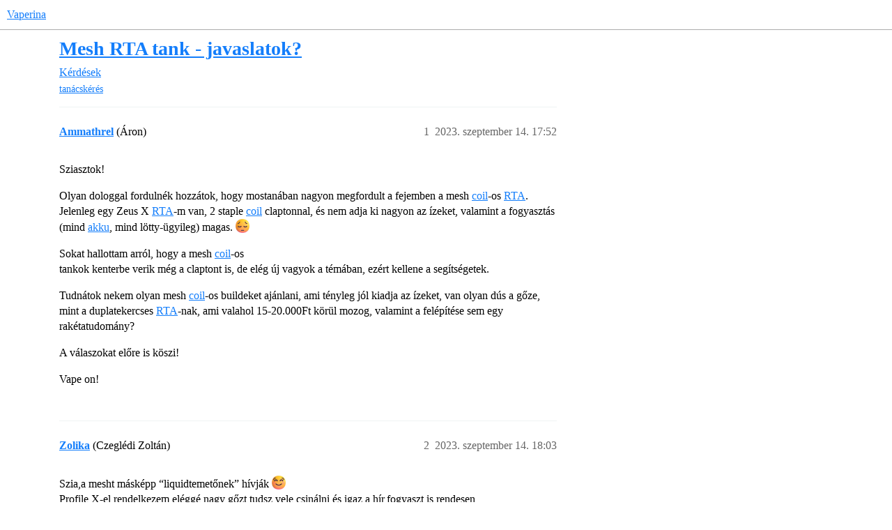

--- FILE ---
content_type: text/html; charset=utf-8
request_url: https://vaperina.cc/t/mesh-rta-tank-javaslatok/27333
body_size: 9595
content:
<!DOCTYPE html>
<html lang="hu">
  <head>
    <meta charset="utf-8">
    <title>Mesh RTA tank - javaslatok? - Kérdések - Vaperina</title>
    <meta name="description" content="Sziasztok! 
Olyan dologgal fordulnék hozzátok, hogy mostanában nagyon megfordult a fejemben a mesh coil-os RTA. Jelenleg egy Zeus X RTA-m van, 2 staple coil claptonnal, és nem adja ki nagyon az ízeket, valamint a fogyasz&amp;hellip;">
    <meta name="generator" content="Discourse 2026.1.0-latest - https://github.com/discourse/discourse version c395827f237e594a8f276ee0e70d541b0c18f5d4">
<link rel="icon" type="image/png" href="https://assets.vaperina.cc/optimized/2X/6/6f647ddb86233e2362969706ab2ebb343a3724fc_2_32x32.png">
<link rel="apple-touch-icon" type="image/png" href="https://assets.vaperina.cc/optimized/3X/8/0/809c4d12973a508ec7db5e0b099f83ad57cc91df_2_180x180.png">
<meta name="theme-color" media="(prefers-color-scheme: light)" content="#ffffff">
<meta name="theme-color" media="(prefers-color-scheme: dark)" content="#1b2a38">

<meta name="color-scheme" content="light dark">

<meta name="viewport" content="width=device-width, initial-scale=1.0, minimum-scale=1.0, viewport-fit=cover">
<link rel="canonical" href="https://vaperina.cc/t/mesh-rta-tank-javaslatok/27333" />


<link rel="search" type="application/opensearchdescription+xml" href="https://vaperina.cc/opensearch.xml" title="Vaperina Search">

        <link rel="alternate" href="https://vaperina.cc/t/mesh-rta-tank-javaslatok/27333" hreflang="x-default" />
      <link rel="alternate" href="https://vaperina.cc/t/mesh-rta-tank-javaslatok/27333?tl=hu" hreflang="hu" />
      <link rel="alternate" href="https://vaperina.cc/t/mesh-rta-tank-javaslatok/27333?tl=en" hreflang="en" />

    <link href="https://cdn.vaperina.cc/stylesheets/color_definitions_vaperina_286_513_38e9ac0e7f9f9678244d4a04330e968204bb0d34.css?__ws=vaperina.cc" media="(prefers-color-scheme: light)" rel="stylesheet" class="light-scheme" data-scheme-id="286"/><link href="https://cdn.vaperina.cc/stylesheets/color_definitions_vaperinadark_287_513_f70727abc743a8b6d539609865b61b921fe20f7e.css?__ws=vaperina.cc" media="(prefers-color-scheme: dark)" rel="stylesheet" class="dark-scheme" data-scheme-id="287"/>

<link href="https://cdn.vaperina.cc/stylesheets/common_944e63183d64cf1d078f889759ffed8da559dc88.css?__ws=vaperina.cc" media="all" rel="stylesheet" data-target="common"  />

  <link href="https://cdn.vaperina.cc/stylesheets/mobile_944e63183d64cf1d078f889759ffed8da559dc88.css?__ws=vaperina.cc" media="(max-width: 39.99999rem)" rel="stylesheet" data-target="mobile"  />
  <link href="https://cdn.vaperina.cc/stylesheets/desktop_944e63183d64cf1d078f889759ffed8da559dc88.css?__ws=vaperina.cc" media="(min-width: 40rem)" rel="stylesheet" data-target="desktop"  />



    <link href="https://cdn.vaperina.cc/stylesheets/automation_944e63183d64cf1d078f889759ffed8da559dc88.css?__ws=vaperina.cc" media="all" rel="stylesheet" data-target="automation"  />
    <link href="https://cdn.vaperina.cc/stylesheets/chat_944e63183d64cf1d078f889759ffed8da559dc88.css?__ws=vaperina.cc" media="all" rel="stylesheet" data-target="chat"  />
    <link href="https://cdn.vaperina.cc/stylesheets/checklist_944e63183d64cf1d078f889759ffed8da559dc88.css?__ws=vaperina.cc" media="all" rel="stylesheet" data-target="checklist"  />
    <link href="https://cdn.vaperina.cc/stylesheets/discourse-adplugin_944e63183d64cf1d078f889759ffed8da559dc88.css?__ws=vaperina.cc" media="all" rel="stylesheet" data-target="discourse-adplugin"  />
    <link href="https://cdn.vaperina.cc/stylesheets/discourse-ai_944e63183d64cf1d078f889759ffed8da559dc88.css?__ws=vaperina.cc" media="all" rel="stylesheet" data-target="discourse-ai"  />
    <link href="https://cdn.vaperina.cc/stylesheets/discourse-cakeday_944e63183d64cf1d078f889759ffed8da559dc88.css?__ws=vaperina.cc" media="all" rel="stylesheet" data-target="discourse-cakeday"  />
    <link href="https://cdn.vaperina.cc/stylesheets/discourse-data-explorer_944e63183d64cf1d078f889759ffed8da559dc88.css?__ws=vaperina.cc" media="all" rel="stylesheet" data-target="discourse-data-explorer"  />
    <link href="https://cdn.vaperina.cc/stylesheets/discourse-details_944e63183d64cf1d078f889759ffed8da559dc88.css?__ws=vaperina.cc" media="all" rel="stylesheet" data-target="discourse-details"  />
    <link href="https://cdn.vaperina.cc/stylesheets/discourse-doc-categories_944e63183d64cf1d078f889759ffed8da559dc88.css?__ws=vaperina.cc" media="all" rel="stylesheet" data-target="discourse-doc-categories"  />
    <link href="https://cdn.vaperina.cc/stylesheets/discourse-follow_944e63183d64cf1d078f889759ffed8da559dc88.css?__ws=vaperina.cc" media="all" rel="stylesheet" data-target="discourse-follow"  />
    <link href="https://cdn.vaperina.cc/stylesheets/discourse-gamification_944e63183d64cf1d078f889759ffed8da559dc88.css?__ws=vaperina.cc" media="all" rel="stylesheet" data-target="discourse-gamification"  />
    <link href="https://cdn.vaperina.cc/stylesheets/discourse-lazy-videos_944e63183d64cf1d078f889759ffed8da559dc88.css?__ws=vaperina.cc" media="all" rel="stylesheet" data-target="discourse-lazy-videos"  />
    <link href="https://cdn.vaperina.cc/stylesheets/discourse-local-dates_944e63183d64cf1d078f889759ffed8da559dc88.css?__ws=vaperina.cc" media="all" rel="stylesheet" data-target="discourse-local-dates"  />
    <link href="https://cdn.vaperina.cc/stylesheets/discourse-locations_944e63183d64cf1d078f889759ffed8da559dc88.css?__ws=vaperina.cc" media="all" rel="stylesheet" data-target="discourse-locations"  />
    <link href="https://cdn.vaperina.cc/stylesheets/discourse-math_944e63183d64cf1d078f889759ffed8da559dc88.css?__ws=vaperina.cc" media="all" rel="stylesheet" data-target="discourse-math"  />
    <link href="https://cdn.vaperina.cc/stylesheets/discourse-narrative-bot_944e63183d64cf1d078f889759ffed8da559dc88.css?__ws=vaperina.cc" media="all" rel="stylesheet" data-target="discourse-narrative-bot"  />
    <link href="https://cdn.vaperina.cc/stylesheets/discourse-presence_944e63183d64cf1d078f889759ffed8da559dc88.css?__ws=vaperina.cc" media="all" rel="stylesheet" data-target="discourse-presence"  />
    <link href="https://cdn.vaperina.cc/stylesheets/discourse-reactions_944e63183d64cf1d078f889759ffed8da559dc88.css?__ws=vaperina.cc" media="all" rel="stylesheet" data-target="discourse-reactions"  />
    <link href="https://cdn.vaperina.cc/stylesheets/discourse-rewind_944e63183d64cf1d078f889759ffed8da559dc88.css?__ws=vaperina.cc" media="all" rel="stylesheet" data-target="discourse-rewind"  />
    <link href="https://cdn.vaperina.cc/stylesheets/discourse-saved-searches_944e63183d64cf1d078f889759ffed8da559dc88.css?__ws=vaperina.cc" media="all" rel="stylesheet" data-target="discourse-saved-searches"  />
    <link href="https://cdn.vaperina.cc/stylesheets/discourse-solved_944e63183d64cf1d078f889759ffed8da559dc88.css?__ws=vaperina.cc" media="all" rel="stylesheet" data-target="discourse-solved"  />
    <link href="https://cdn.vaperina.cc/stylesheets/discourse-templates_944e63183d64cf1d078f889759ffed8da559dc88.css?__ws=vaperina.cc" media="all" rel="stylesheet" data-target="discourse-templates"  />
    <link href="https://cdn.vaperina.cc/stylesheets/discourse-whos-online_944e63183d64cf1d078f889759ffed8da559dc88.css?__ws=vaperina.cc" media="all" rel="stylesheet" data-target="discourse-whos-online"  />
    <link href="https://cdn.vaperina.cc/stylesheets/docker_manager_944e63183d64cf1d078f889759ffed8da559dc88.css?__ws=vaperina.cc" media="all" rel="stylesheet" data-target="docker_manager"  />
    <link href="https://cdn.vaperina.cc/stylesheets/footnote_944e63183d64cf1d078f889759ffed8da559dc88.css?__ws=vaperina.cc" media="all" rel="stylesheet" data-target="footnote"  />
    <link href="https://cdn.vaperina.cc/stylesheets/poll_944e63183d64cf1d078f889759ffed8da559dc88.css?__ws=vaperina.cc" media="all" rel="stylesheet" data-target="poll"  />
    <link href="https://cdn.vaperina.cc/stylesheets/spoiler-alert_944e63183d64cf1d078f889759ffed8da559dc88.css?__ws=vaperina.cc" media="all" rel="stylesheet" data-target="spoiler-alert"  />
    <link href="https://cdn.vaperina.cc/stylesheets/chat_mobile_944e63183d64cf1d078f889759ffed8da559dc88.css?__ws=vaperina.cc" media="(max-width: 39.99999rem)" rel="stylesheet" data-target="chat_mobile"  />
    <link href="https://cdn.vaperina.cc/stylesheets/discourse-ai_mobile_944e63183d64cf1d078f889759ffed8da559dc88.css?__ws=vaperina.cc" media="(max-width: 39.99999rem)" rel="stylesheet" data-target="discourse-ai_mobile"  />
    <link href="https://cdn.vaperina.cc/stylesheets/discourse-gamification_mobile_944e63183d64cf1d078f889759ffed8da559dc88.css?__ws=vaperina.cc" media="(max-width: 39.99999rem)" rel="stylesheet" data-target="discourse-gamification_mobile"  />
    <link href="https://cdn.vaperina.cc/stylesheets/discourse-locations_mobile_944e63183d64cf1d078f889759ffed8da559dc88.css?__ws=vaperina.cc" media="(max-width: 39.99999rem)" rel="stylesheet" data-target="discourse-locations_mobile"  />
    <link href="https://cdn.vaperina.cc/stylesheets/discourse-reactions_mobile_944e63183d64cf1d078f889759ffed8da559dc88.css?__ws=vaperina.cc" media="(max-width: 39.99999rem)" rel="stylesheet" data-target="discourse-reactions_mobile"  />
    <link href="https://cdn.vaperina.cc/stylesheets/discourse-rewind_mobile_944e63183d64cf1d078f889759ffed8da559dc88.css?__ws=vaperina.cc" media="(max-width: 39.99999rem)" rel="stylesheet" data-target="discourse-rewind_mobile"  />
    <link href="https://cdn.vaperina.cc/stylesheets/discourse-solved_mobile_944e63183d64cf1d078f889759ffed8da559dc88.css?__ws=vaperina.cc" media="(max-width: 39.99999rem)" rel="stylesheet" data-target="discourse-solved_mobile"  />
    <link href="https://cdn.vaperina.cc/stylesheets/chat_desktop_944e63183d64cf1d078f889759ffed8da559dc88.css?__ws=vaperina.cc" media="(min-width: 40rem)" rel="stylesheet" data-target="chat_desktop"  />
    <link href="https://cdn.vaperina.cc/stylesheets/discourse-ai_desktop_944e63183d64cf1d078f889759ffed8da559dc88.css?__ws=vaperina.cc" media="(min-width: 40rem)" rel="stylesheet" data-target="discourse-ai_desktop"  />
    <link href="https://cdn.vaperina.cc/stylesheets/discourse-gamification_desktop_944e63183d64cf1d078f889759ffed8da559dc88.css?__ws=vaperina.cc" media="(min-width: 40rem)" rel="stylesheet" data-target="discourse-gamification_desktop"  />
    <link href="https://cdn.vaperina.cc/stylesheets/discourse-locations_desktop_944e63183d64cf1d078f889759ffed8da559dc88.css?__ws=vaperina.cc" media="(min-width: 40rem)" rel="stylesheet" data-target="discourse-locations_desktop"  />
    <link href="https://cdn.vaperina.cc/stylesheets/discourse-reactions_desktop_944e63183d64cf1d078f889759ffed8da559dc88.css?__ws=vaperina.cc" media="(min-width: 40rem)" rel="stylesheet" data-target="discourse-reactions_desktop"  />
    <link href="https://cdn.vaperina.cc/stylesheets/poll_desktop_944e63183d64cf1d078f889759ffed8da559dc88.css?__ws=vaperina.cc" media="(min-width: 40rem)" rel="stylesheet" data-target="poll_desktop"  />

  <link href="https://cdn.vaperina.cc/stylesheets/common_theme_842_988c6a53097518b87d37ce093cbd0f96540d007a.css?__ws=vaperina.cc" media="all" rel="stylesheet" data-target="common_theme" data-theme-id="842" data-theme-name="category banners"/>
<link href="https://cdn.vaperina.cc/stylesheets/common_theme_716_fcc9f01e4c6b658b8d321c3e714cd6adc000ffc1.css?__ws=vaperina.cc" media="all" rel="stylesheet" data-target="common_theme" data-theme-id="716" data-theme-name="classified warning"/>
<link href="https://cdn.vaperina.cc/stylesheets/common_theme_981_189f3ba49e3d46ac6bf48d06fe1abaf424377cc8.css?__ws=vaperina.cc" media="all" rel="stylesheet" data-target="common_theme" data-theme-id="981" data-theme-name="custom header links (icons)"/>
<link href="https://cdn.vaperina.cc/stylesheets/common_theme_90_e799a80aefd10b975aeb1552e1fc8616493eaa1a.css?__ws=vaperina.cc" media="all" rel="stylesheet" data-target="common_theme" data-theme-id="90" data-theme-name="discotoc"/>
<link href="https://cdn.vaperina.cc/stylesheets/common_theme_150_98fcf08fb38080b7c5444abbd85ef544a659b485.css?__ws=vaperina.cc" media="all" rel="stylesheet" data-target="common_theme" data-theme-id="150" data-theme-name="discourse gifs"/>
<link href="https://cdn.vaperina.cc/stylesheets/common_theme_887_be97a0beeba7a7e86cfb2804be2b394e1422fe10.css?__ws=vaperina.cc" media="all" rel="stylesheet" data-target="common_theme" data-theme-id="887" data-theme-name="discourse-icon"/>
<link href="https://cdn.vaperina.cc/stylesheets/common_theme_728_6b00924a4b0e39a148ac831cea9c6918b8a8dab8.css?__ws=vaperina.cc" media="all" rel="stylesheet" data-target="common_theme" data-theme-id="728" data-theme-name="discourse-material-icons"/>
<link href="https://cdn.vaperina.cc/stylesheets/common_theme_525_6c05e72918baf0abd44acfa77e0e3840bef83149.css?__ws=vaperina.cc" media="all" rel="stylesheet" data-target="common_theme" data-theme-id="525" data-theme-name="donate cookie banner"/>
<link href="https://cdn.vaperina.cc/stylesheets/common_theme_910_58d9d826961e769957a5a64e97fb20ab6f897fd1.css?__ws=vaperina.cc" media="all" rel="stylesheet" data-target="common_theme" data-theme-id="910" data-theme-name="f nav - mobile navigation tabs"/>
<link href="https://cdn.vaperina.cc/stylesheets/common_theme_715_838d39942dd8143db3d7de57be17814929b84d97.css?__ws=vaperina.cc" media="all" rel="stylesheet" data-target="common_theme" data-theme-id="715" data-theme-name="gated site"/>
<link href="https://cdn.vaperina.cc/stylesheets/common_theme_881_2b74b562ef263c04e25af4472ce1a310b53077c6.css?__ws=vaperina.cc" media="all" rel="stylesheet" data-target="common_theme" data-theme-id="881" data-theme-name="gilbert"/>
<link href="https://cdn.vaperina.cc/stylesheets/common_theme_931_435d6f37298295be94cc64417313f9f8694ef338.css?__ws=vaperina.cc" media="all" rel="stylesheet" data-target="common_theme" data-theme-id="931" data-theme-name="grid gallery"/>
<link href="https://cdn.vaperina.cc/stylesheets/common_theme_971_4e855f4eb2f02028e5b98920b0b77e1d15806911.css?__ws=vaperina.cc" media="all" rel="stylesheet" data-target="common_theme" data-theme-id="971" data-theme-name="house ad donate bar"/>
<link href="https://cdn.vaperina.cc/stylesheets/common_theme_883_6246926d13aa2ac2fb3ad0a3422deba3599fee8f.css?__ws=vaperina.cc" media="all" rel="stylesheet" data-target="common_theme" data-theme-id="883" data-theme-name="modern category + group boxes"/>
<link href="https://cdn.vaperina.cc/stylesheets/common_theme_711_2f7a2bdd7fbdc56a70cd9fec2a1a7c38ae6ddd59.css?__ws=vaperina.cc" media="all" rel="stylesheet" data-target="common_theme" data-theme-id="711" data-theme-name="policy splash screen"/>
<link href="https://cdn.vaperina.cc/stylesheets/common_theme_915_b0b78e132cf4ed10250b728080bbd3f286a0d853.css?__ws=vaperina.cc" media="all" rel="stylesheet" data-target="common_theme" data-theme-id="915" data-theme-name="pull to refresh for ios app"/>
<link href="https://cdn.vaperina.cc/stylesheets/common_theme_982_fb6cf98232cee21870e1e112f3d3a0b5f23114b1.css?__ws=vaperina.cc" media="all" rel="stylesheet" data-target="common_theme" data-theme-id="982" data-theme-name="quote callouts"/>
<link href="https://cdn.vaperina.cc/stylesheets/common_theme_713_3f5631c38aa100e98fe2285a8ac13ec030a2b5d6.css?__ws=vaperina.cc" media="all" rel="stylesheet" data-target="common_theme" data-theme-id="713" data-theme-name="reviews warning"/>
<link href="https://cdn.vaperina.cc/stylesheets/common_theme_932_2d985338183f86e73799e40de3c86cc4949459ed.css?__ws=vaperina.cc" media="all" rel="stylesheet" data-target="common_theme" data-theme-id="932" data-theme-name="share link shortener"/>
<link href="https://cdn.vaperina.cc/stylesheets/common_theme_71_4cfc3e37b6699aaaaf5888e8851c82c9a7aaedc6.css?__ws=vaperina.cc" media="all" rel="stylesheet" data-target="common_theme" data-theme-id="71" data-theme-name="tag icons"/>
<link href="https://cdn.vaperina.cc/stylesheets/common_theme_851_685051ab1e2152b4d117b361515e734134512422.css?__ws=vaperina.cc" media="all" rel="stylesheet" data-target="common_theme" data-theme-id="851" data-theme-name="vaperina custom reactions"/>
<link href="https://cdn.vaperina.cc/stylesheets/common_theme_620_bf5182bbaf82c3e334632a18cdc4de3535e8a13f.css?__ws=vaperina.cc" media="all" rel="stylesheet" data-target="common_theme" data-theme-id="620" data-theme-name="vaperina stickers"/>
<link href="https://cdn.vaperina.cc/stylesheets/common_theme_886_c4de5f0b968ebc491bfc99962f028866a8fc414f.css?__ws=vaperina.cc" media="all" rel="stylesheet" data-target="common_theme" data-theme-id="886" data-theme-name="voice recorder"/>
<link href="https://cdn.vaperina.cc/stylesheets/common_theme_513_0afbf296fdf3ed5d683a3fcaef971db52d52b638.css?__ws=vaperina.cc" media="all" rel="stylesheet" data-target="common_theme" data-theme-id="513" data-theme-name="vaperina"/>
<link href="https://cdn.vaperina.cc/stylesheets/common_theme_972_1ebcc670d8cc949dc4e1e8a2a882abf964e0c03e.css?__ws=vaperina.cc" media="all" rel="stylesheet" data-target="common_theme" data-theme-id="972" data-theme-name="donate ads"/>
<link href="https://cdn.vaperina.cc/stylesheets/common_theme_514_2bd3e835c02cd7c5b1bc750fb36a5b653298b76f.css?__ws=vaperina.cc" media="all" rel="stylesheet" data-target="common_theme" data-theme-id="514" data-theme-name="vaperina new style"/>
    <link href="https://cdn.vaperina.cc/stylesheets/mobile_theme_910_fbe12b64c50a90d25958ce866961d4f590a72cd1.css?__ws=vaperina.cc" media="(max-width: 39.99999rem)" rel="stylesheet" data-target="mobile_theme" data-theme-id="910" data-theme-name="f nav - mobile navigation tabs"/>
<link href="https://cdn.vaperina.cc/stylesheets/mobile_theme_971_a9f9d0896c961a7895ba5e29a03dd807bbb6356a.css?__ws=vaperina.cc" media="(max-width: 39.99999rem)" rel="stylesheet" data-target="mobile_theme" data-theme-id="971" data-theme-name="house ad donate bar"/>
<link href="https://cdn.vaperina.cc/stylesheets/mobile_theme_883_2dc2c55fff7376fd61d1c70cbddcaa621a658cc3.css?__ws=vaperina.cc" media="(max-width: 39.99999rem)" rel="stylesheet" data-target="mobile_theme" data-theme-id="883" data-theme-name="modern category + group boxes"/>
<link href="https://cdn.vaperina.cc/stylesheets/mobile_theme_851_4aa3c257279aba89bae08053c77161ee8a69c441.css?__ws=vaperina.cc" media="(max-width: 39.99999rem)" rel="stylesheet" data-target="mobile_theme" data-theme-id="851" data-theme-name="vaperina custom reactions"/>
<link href="https://cdn.vaperina.cc/stylesheets/mobile_theme_513_8424e9c251b45c398075832c37aa642efe5d3901.css?__ws=vaperina.cc" media="(max-width: 39.99999rem)" rel="stylesheet" data-target="mobile_theme" data-theme-id="513" data-theme-name="vaperina"/>
<link href="https://cdn.vaperina.cc/stylesheets/mobile_theme_514_92e69aec8fdf08e6fad661a1d67b83b0248a62b2.css?__ws=vaperina.cc" media="(max-width: 39.99999rem)" rel="stylesheet" data-target="mobile_theme" data-theme-id="514" data-theme-name="vaperina new style"/>
    <link href="https://cdn.vaperina.cc/stylesheets/desktop_theme_150_fd279b26bfc757156907e04e2cfc616e67e01e20.css?__ws=vaperina.cc" media="(min-width: 40rem)" rel="stylesheet" data-target="desktop_theme" data-theme-id="150" data-theme-name="discourse gifs"/>
<link href="https://cdn.vaperina.cc/stylesheets/desktop_theme_910_ead3c922e01621602f15e9bd62b628a030d3fa38.css?__ws=vaperina.cc" media="(min-width: 40rem)" rel="stylesheet" data-target="desktop_theme" data-theme-id="910" data-theme-name="f nav - mobile navigation tabs"/>
<link href="https://cdn.vaperina.cc/stylesheets/desktop_theme_881_a44e6193ea4e6b56d8729b8a77891dbd0f0f8365.css?__ws=vaperina.cc" media="(min-width: 40rem)" rel="stylesheet" data-target="desktop_theme" data-theme-id="881" data-theme-name="gilbert"/>
<link href="https://cdn.vaperina.cc/stylesheets/desktop_theme_851_6b3c425cfafe66f837912b2c4520e1e63fd03b77.css?__ws=vaperina.cc" media="(min-width: 40rem)" rel="stylesheet" data-target="desktop_theme" data-theme-id="851" data-theme-name="vaperina custom reactions"/>
<link href="https://cdn.vaperina.cc/stylesheets/desktop_theme_513_30c8e359386bf7c9f7b5e62705461d737f55eae8.css?__ws=vaperina.cc" media="(min-width: 40rem)" rel="stylesheet" data-target="desktop_theme" data-theme-id="513" data-theme-name="vaperina"/>

    
    
        <link rel="alternate nofollow" type="application/rss+xml" title="A(z) „Mesh RTA tank - javaslatok?” RSS hírcsatornája" href="https://vaperina.cc/t/mesh-rta-tank-javaslatok/27333.rss" />
    <meta property="og:site_name" content="Vaperina" />
<meta property="og:type" content="website" />
<meta name="twitter:card" content="summary" />
<meta name="twitter:image" content="https://assets.vaperina.cc/original/2X/d/d87ae29d12dd88bf48edae51d4c9851fc6ce42d5.jpeg" />
<meta property="og:image" content="https://assets.vaperina.cc/original/2X/d/d87ae29d12dd88bf48edae51d4c9851fc6ce42d5.jpeg" />
<meta property="og:url" content="https://vaperina.cc/t/mesh-rta-tank-javaslatok/27333" />
<meta name="twitter:url" content="https://vaperina.cc/t/mesh-rta-tank-javaslatok/27333" />
<meta property="og:title" content="Mesh RTA tank - javaslatok?" />
<meta name="twitter:title" content="Mesh RTA tank - javaslatok?" />
<meta property="og:description" content="Sziasztok!  Olyan dologgal fordulnék hozzátok, hogy mostanában nagyon megfordult a fejemben a mesh coil-os RTA. Jelenleg egy Zeus X RTA-m van, 2 staple coil claptonnal, és nem adja ki nagyon az ízeket, valamint a fogyasztás (mind akku, mind lötty-ügyileg) magas. 😔  Sokat hallottam arról, hogy a mesh coil-os  tankok kenterbe verik még a claptont is, de elég új vagyok a témában, ezért kellene a segítségetek.  Tudnátok nekem olyan mesh coil-os buildeket ajánlani, ami tényleg jól kiadja..." />
<meta name="twitter:description" content="Sziasztok!  Olyan dologgal fordulnék hozzátok, hogy mostanában nagyon megfordult a fejemben a mesh coil-os RTA. Jelenleg egy Zeus X RTA-m van, 2 staple coil claptonnal, és nem adja ki nagyon az ízeket, valamint a fogyasztás (mind akku, mind lötty-ügyileg) magas. 😔  Sokat hallottam arról, hogy a mesh coil-os  tankok kenterbe verik még a claptont is, de elég új vagyok a témában, ezért kellene a segítségetek.  Tudnátok nekem olyan mesh coil-os buildeket ajánlani, ami tényleg jól kiadja..." />
<meta property="og:article:section" content="Kérdések" />
<meta property="og:article:section:color" content="3AB54A" />
<meta property="og:article:tag" content="tanácskérés" />
<meta name="twitter:label1" value="Olvasási idő" />
<meta name="twitter:data1" value="3 mins 🕑" />
<meta name="twitter:label2" value="Kedvelések" />
<meta name="twitter:data2" value="27 ❤" />
<meta property="article:published_time" content="2023-09-14T17:52:46+00:00" />
<meta property="og:ignore_canonical" content="true" />

        <link rel="next" href="/t/mesh-rta-tank-javaslatok/27333?page=2">

    <script type="application/ld+json">{"@context":"http://schema.org","@type":"QAPage","name":"Mesh RTA tank - javaslatok?","mainEntity":{"@type":"Question","name":"Mesh RTA tank - javaslatok?","text":"Sziasztok!\n\nOlyan dologgal fordulnék hozzátok, hogy mostanában nagyon megfordult a fejemben a mesh <a href=\"https://vaperina.cc/t/-/187?silent=true#coil-16\">coil<\/a>-os <a href=\"https://vaperina.cc/t/-/187?silent=true#rta-30\">RTA<\/a>. Jelenleg egy Zeus X <a href=\"https://vaperina.cc/t/-/187?silent=true#rta-30\">RTA<\/a>-m van, 2 staple <a href=\"https://vaperina.cc/t/-/187?silent=true#coil-16\">coil<\/a> claptonnal, és nem adja ki nagyon az ízeket, valamint a fogyasztás (mind <a href=\"https://vaperina.cc/t/-/75?silent=true\">akku<\/a>, mind lötty-ügyileg) magas. :pensive_face:\n\nSokat hallottam arról&hellip;","upvoteCount":0,"answerCount":0,"datePublished":"2023-09-14T17:52:46.590Z","author":{"@type":"Person","name":"Ammathrel","url":"https://vaperina.cc/u/Ammathrel"}}}</script>
  </head>
  <body class="crawler ">
    
    <header>
  <a href="/">Vaperina</a>
</header>

    <div id="main-outlet" class="wrap" role="main">
        <div id="topic-title">
    <h1>
      <a href="/t/mesh-rta-tank-javaslatok/27333">Mesh RTA tank - javaslatok?</a>
    </h1>

      <div class="topic-category" itemscope itemtype="http://schema.org/BreadcrumbList">
          <span itemprop="itemListElement" itemscope itemtype="http://schema.org/ListItem">
            <a href="/c/kerdesek/49" class="badge-wrapper bullet" itemprop="item">
              <span class='badge-category-bg' style='background-color: #3AB54A'></span>
              <span class='badge-category clear-badge'>
                <span class='category-name' itemprop='name'>Kérdések</span>
              </span>
            </a>
            <meta itemprop="position" content="1" />
          </span>
      </div>

      <div class="topic-category">
        <div class='discourse-tags list-tags'>
            <a href='https://vaperina.cc/tag/tanácskérés' class='discourse-tag' rel="tag">tanácskérés</a>
        </div>
      </div>
  </div>

  

    <div itemscope itemtype='http://schema.org/DiscussionForumPosting'>
      <meta itemprop='headline' content='Mesh RTA tank - javaslatok?'>
      <link itemprop='url' href='https://vaperina.cc/t/mesh-rta-tank-javaslatok/27333'>
      <meta itemprop='datePublished' content='2023-09-14T17:52:46Z'>
        <meta itemprop='articleSection' content='Kérdések'>
      <meta itemprop='keywords' content='tanácskérés'>
      <div itemprop='publisher' itemscope itemtype="http://schema.org/Organization">
        <meta itemprop='name' content='Vaperina'>
          <div itemprop='logo' itemscope itemtype="http://schema.org/ImageObject">
            <meta itemprop='url' content='https://assets.vaperina.cc/original/3X/5/5/55b11db9a177a2b0f188623e8f3a764e82af1392.svg'>
          </div>
      </div>


          <div id='post_1'  class='topic-body crawler-post'>
            <div class='crawler-post-meta'>
              <span class="creator" itemprop="author" itemscope itemtype="http://schema.org/Person">
                <a itemprop="url" rel='nofollow' href='https://vaperina.cc/u/Ammathrel'><span itemprop='name'>Ammathrel</span></a>
                (Áron)
              </span>

                <link itemprop="mainEntityOfPage" href="https://vaperina.cc/t/mesh-rta-tank-javaslatok/27333">


              <span class="crawler-post-infos">
                  <time  datetime='2023-09-14T17:52:46Z' class='post-time'>
                    2023. szeptember 14. 17:52
                  </time>
                  <meta itemprop='dateModified' content='2023-09-14T17:52:46Z'>
              <span itemprop='position'>1</span>
              </span>
            </div>
            <div class='post' itemprop='text'>
              <p>Sziasztok!</p>
<p>Olyan dologgal fordulnék hozzátok, hogy mostanában nagyon megfordult a fejemben a mesh <a href="https://vaperina.cc/t/-/187?silent=true#coil-16">coil</a>-os <a href="https://vaperina.cc/t/-/187?silent=true#rta-30">RTA</a>. Jelenleg egy Zeus X <a href="https://vaperina.cc/t/-/187?silent=true#rta-30">RTA</a>-m van, 2 staple <a href="https://vaperina.cc/t/-/187?silent=true#coil-16">coil</a> claptonnal, és nem adja ki nagyon az ízeket, valamint a fogyasztás (mind <a href="https://vaperina.cc/t/-/75?silent=true">akku</a>, mind lötty-ügyileg) magas. <img src="https://cdn.vaperina.cc/images/emoji/fluentui/pensive_face.png?v=14" title=":pensive_face:" class="emoji" alt=":pensive_face:" loading="lazy" width="20" height="20"></p>
<p>Sokat hallottam arról, hogy a mesh <a href="https://vaperina.cc/t/-/187?silent=true#coil-16">coil</a>-os<br>
tankok kenterbe verik még a claptont is, de elég új vagyok a témában, ezért kellene a segítségetek.</p>
<p>Tudnátok nekem olyan mesh <a href="https://vaperina.cc/t/-/187?silent=true#coil-16">coil</a>-os buildeket ajánlani, ami tényleg jól kiadja az ízeket, van olyan dús a gőze, mint a duplatekercses <a href="https://vaperina.cc/t/-/187?silent=true#rta-30">RTA</a>-nak, ami valahol 15-20.000Ft körül mozog, valamint a felépítése sem egy rakétatudomány?</p>
<p>A válaszokat előre is köszi!</p>
<p>Vape on!</p>
            </div>

            <div itemprop="interactionStatistic" itemscope itemtype="http://schema.org/InteractionCounter">
              <meta itemprop="interactionType" content="http://schema.org/LikeAction"/>
              <meta itemprop="userInteractionCount" content="0" />
              <span class='post-likes'></span>
            </div>


            
          </div>
          <div id='post_2' itemprop='comment' itemscope itemtype='http://schema.org/Comment' class='topic-body crawler-post'>
            <div class='crawler-post-meta'>
              <span class="creator" itemprop="author" itemscope itemtype="http://schema.org/Person">
                <a itemprop="url" rel='nofollow' href='https://vaperina.cc/u/Zolika'><span itemprop='name'>Zolika</span></a>
                (Czeglédi Zoltán)
              </span>



              <span class="crawler-post-infos">
                  <time itemprop='datePublished' datetime='2023-09-14T18:03:32Z' class='post-time'>
                    2023. szeptember 14. 18:03
                  </time>
                  <meta itemprop='dateModified' content='2023-09-14T18:03:32Z'>
              <span itemprop='position'>2</span>
              </span>
            </div>
            <div class='post' itemprop='text'>
              <p>Szia,a mesht másképp “liquidtemetőnek” hívják <img src="https://cdn.vaperina.cc/images/emoji/fluentui/smiling_face.png?v=14" title=":smiling_face:" class="emoji" alt=":smiling_face:" loading="lazy" width="20" height="20"><br>
Profile X-el rendelkezem,eléggé nagy gőzt tudsz vele csinálni,és igaz a hír,fogyaszt is rendesen</p>
            </div>

            <div itemprop="interactionStatistic" itemscope itemtype="http://schema.org/InteractionCounter">
              <meta itemprop="interactionType" content="http://schema.org/LikeAction"/>
              <meta itemprop="userInteractionCount" content="1" />
              <span class='post-likes'>1 kedvelés</span>
            </div>


            
          </div>
          <div id='post_3' itemprop='comment' itemscope itemtype='http://schema.org/Comment' class='topic-body crawler-post'>
            <div class='crawler-post-meta'>
              <span class="creator" itemprop="author" itemscope itemtype="http://schema.org/Person">
                <a itemprop="url" rel='nofollow' href='https://vaperina.cc/u/Ammathrel'><span itemprop='name'>Ammathrel</span></a>
                (Áron)
              </span>



              <span class="crawler-post-infos">
                  <time itemprop='datePublished' datetime='2023-09-14T18:07:03Z' class='post-time'>
                    2023. szeptember 14. 18:07
                  </time>
                  <meta itemprop='dateModified' content='2023-09-14T18:07:03Z'>
              <span itemprop='position'>3</span>
              </span>
            </div>
            <div class='post' itemprop='text'>
              <p>Ajjaj, ez ijesztően hangzik <img src="https://cdn.vaperina.cc/images/emoji/fluentui/sweat_smile.png?v=14" title=":sweat_smile:" class="emoji" alt=":sweat_smile:" loading="lazy" width="20" height="20"><br>
Még egy mentőötletem az lenne, hogy esetleg egy beledobok egy alien claptont, feltételezem azért olyan drága, mert jobban adja az ízt.</p>
            </div>

            <div itemprop="interactionStatistic" itemscope itemtype="http://schema.org/InteractionCounter">
              <meta itemprop="interactionType" content="http://schema.org/LikeAction"/>
              <meta itemprop="userInteractionCount" content="0" />
              <span class='post-likes'></span>
            </div>


            
          </div>
          <div id='post_4' itemprop='comment' itemscope itemtype='http://schema.org/Comment' class='topic-body crawler-post'>
            <div class='crawler-post-meta'>
              <span class="creator" itemprop="author" itemscope itemtype="http://schema.org/Person">
                <a itemprop="url" rel='nofollow' href='https://vaperina.cc/u/Zolika'><span itemprop='name'>Zolika</span></a>
                (Czeglédi Zoltán)
              </span>



              <span class="crawler-post-infos">
                  <time itemprop='datePublished' datetime='2023-09-14T18:09:44Z' class='post-time'>
                    2023. szeptember 14. 18:09
                  </time>
                  <meta itemprop='dateModified' content='2023-09-14T18:09:44Z'>
              <span itemprop='position'>4</span>
              </span>
            </div>
            <div class='post' itemprop='text'>
              <p>Az is lehet <img src="https://cdn.vaperina.cc/images/emoji/fluentui/joy.png?v=14" title=":joy:" class="emoji" alt=":joy:" loading="lazy" width="20" height="20">de készülj fel,meleg lesz főleg dualban​<img src="https://cdn.vaperina.cc/images/emoji/fluentui/winking_face_with_tongue.png?v=14" title=":winking_face_with_tongue:" class="emoji" alt=":winking_face_with_tongue:" loading="lazy" width="20" height="20"><br>
És tovább tudod használni mint a sima claptont,ha nem a kínait veszed.<br>
Semmi sem drága <img src="https://cdn.vaperina.cc/images/emoji/fluentui/winking_face_with_tongue.png?v=14" title=":winking_face_with_tongue:" class="emoji" alt=":winking_face_with_tongue:" loading="lazy" width="20" height="20">de ezt a többiek már tudják.</p>
            </div>

            <div itemprop="interactionStatistic" itemscope itemtype="http://schema.org/InteractionCounter">
              <meta itemprop="interactionType" content="http://schema.org/LikeAction"/>
              <meta itemprop="userInteractionCount" content="3" />
              <span class='post-likes'>3 kedvelés</span>
            </div>


            
          </div>
          <div id='post_5' itemprop='comment' itemscope itemtype='http://schema.org/Comment' class='topic-body crawler-post'>
            <div class='crawler-post-meta'>
              <span class="creator" itemprop="author" itemscope itemtype="http://schema.org/Person">
                <a itemprop="url" rel='nofollow' href='https://vaperina.cc/u/Ammathrel'><span itemprop='name'>Ammathrel</span></a>
                (Áron)
              </span>



              <span class="crawler-post-infos">
                  <time itemprop='datePublished' datetime='2023-09-14T18:13:49Z' class='post-time'>
                    2023. szeptember 14. 18:13
                  </time>
                  <meta itemprop='dateModified' content='2023-09-14T18:13:49Z'>
              <span itemprop='position'>5</span>
              </span>
            </div>
            <div class='post' itemprop='text'>
              <p>Azt hiszem, a Wotofoét néztem, de elbátortalanodtam, amikor láttam, hogy kb. 2x annyiba fáj, mint sima fused clapton <img src="https://cdn.vaperina.cc/images/emoji/fluentui/smiley.png?v=14" title=":smiley:" class="emoji" alt=":smiley:" loading="lazy" width="20" height="20"><br>
Egyébként tapasztalat? Mennyivel adja jobban az ízt?</p>
            </div>

            <div itemprop="interactionStatistic" itemscope itemtype="http://schema.org/InteractionCounter">
              <meta itemprop="interactionType" content="http://schema.org/LikeAction"/>
              <meta itemprop="userInteractionCount" content="0" />
              <span class='post-likes'></span>
            </div>


            
          </div>
          <div id='post_6' itemprop='comment' itemscope itemtype='http://schema.org/Comment' class='topic-body crawler-post'>
            <div class='crawler-post-meta'>
              <span class="creator" itemprop="author" itemscope itemtype="http://schema.org/Person">
                <a itemprop="url" rel='nofollow' href='https://vaperina.cc/u/Zolika'><span itemprop='name'>Zolika</span></a>
                (Czeglédi Zoltán)
              </span>



              <span class="crawler-post-infos">
                  <time itemprop='datePublished' datetime='2023-09-14T18:21:26Z' class='post-time'>
                    2023. szeptember 14. 18:21
                  </time>
                  <meta itemprop='dateModified' content='2023-09-14T18:21:26Z'>
              <span itemprop='position'>6</span>
              </span>
            </div>
            <div class='post' itemprop='text'>
              <p><a href="https://vaperina.cc/t/-/187?silent=true#mtl-25">Mtl</a>-ben utazom,ezek csak kicsapongások nálam <img src="https://cdn.vaperina.cc/images/emoji/fluentui/joy.png?v=14" title=":joy:" class="emoji" alt=":joy:" loading="lazy" width="20" height="20"><br>
Jobb,ízesebb mint a fused,talán több huzalból áll,de ha kétszer tovább tart akkor nincs min gondolkodnod.<br>
Ha neked nem éri meg,akkor maradj a beváltnál <img src="https://cdn.vaperina.cc/images/emoji/fluentui/smiling_face.png?v=14" title=":smiling_face:" class="emoji" alt=":smiling_face:" loading="lazy" width="20" height="20"></p>
            </div>

            <div itemprop="interactionStatistic" itemscope itemtype="http://schema.org/InteractionCounter">
              <meta itemprop="interactionType" content="http://schema.org/LikeAction"/>
              <meta itemprop="userInteractionCount" content="0" />
              <span class='post-likes'></span>
            </div>


            
          </div>
          <div id='post_7' itemprop='comment' itemscope itemtype='http://schema.org/Comment' class='topic-body crawler-post'>
            <div class='crawler-post-meta'>
              <span class="creator" itemprop="author" itemscope itemtype="http://schema.org/Person">
                <a itemprop="url" rel='nofollow' href='https://vaperina.cc/u/Zsolt68'><span itemprop='name'>Zsolt68</span></a>
                
              </span>



              <span class="crawler-post-infos">
                  <time itemprop='datePublished' datetime='2023-09-14T21:44:35Z' class='post-time'>
                    2023. szeptember 14. 21:44
                  </time>
                  <meta itemprop='dateModified' content='2023-09-14T21:44:35Z'>
              <span itemprop='position'>7</span>
              </span>
            </div>
            <div class='post' itemprop='text'>
              <p>Az alien jó móka, de 3x gyorsabban üríti ugyanazt a tankot mint  az ss316 28ga tekerés <img src="https://cdn.vaperina.cc/images/emoji/fluentui/slightly_smiling_face.png?v=14" title=":slightly_smiling_face:" class="emoji" alt=":slightly_smiling_face:" loading="lazy" width="20" height="20"><br>
Én 4 hete használok alien-t, napi 4ml-t pöffentek el a változatosság miatt. Még bírja a tekerés és csak 1x vattáztam újra…azt is csak azért mert figyelmetlenül ráküldtem 200 wattot <img src="https://cdn.vaperina.cc/images/emoji/fluentui/grin.png?v=14" title=":grin:" class="emoji" alt=":grin:" loading="lazy" width="20" height="20"> Ízvisszaadásról nincs tapasztalatom…elfogyott végre az a kevés aroma is amit tavaly nyár elején vettem a tavalyi nyárra <img src="https://cdn.vaperina.cc/images/emoji/fluentui/grin.png?v=14" title=":grin:" class="emoji" alt=":grin:" loading="lazy" width="20" height="20"></p>
            </div>

            <div itemprop="interactionStatistic" itemscope itemtype="http://schema.org/InteractionCounter">
              <meta itemprop="interactionType" content="http://schema.org/LikeAction"/>
              <meta itemprop="userInteractionCount" content="0" />
              <span class='post-likes'></span>
            </div>


            
          </div>
          <div id='post_8' itemprop='comment' itemscope itemtype='http://schema.org/Comment' class='topic-body crawler-post'>
            <div class='crawler-post-meta'>
              <span class="creator" itemprop="author" itemscope itemtype="http://schema.org/Person">
                <a itemprop="url" rel='nofollow' href='https://vaperina.cc/u/Ammathrel'><span itemprop='name'>Ammathrel</span></a>
                (Áron)
              </span>



              <span class="crawler-post-infos">
                  <time itemprop='datePublished' datetime='2023-09-14T22:04:05Z' class='post-time'>
                    2023. szeptember 14. 22:04
                  </time>
                  <meta itemprop='dateModified' content='2023-09-14T22:04:05Z'>
              <span itemprop='position'>8</span>
              </span>
            </div>
            <div class='post' itemprop='text'>
              <p>Nekem duplatekeréssel napi 10-15 milliliter megy el <img src="https://cdn.vaperina.cc/images/emoji/fluentui/frowning.png?v=14" title=":frowning:" class="emoji" alt=":frowning:" loading="lazy" width="20" height="20"> viszont arra gyanakszok, hogy ez a tekerés csak 1 hétig bírja. Amikor beleraktam, nagyon jó ízt adott, mostmár kb fele akkorát. A Geekvape 28-38-as 3 magos 1 hónapig is jó volt kb.</p>
            </div>

            <div itemprop="interactionStatistic" itemscope itemtype="http://schema.org/InteractionCounter">
              <meta itemprop="interactionType" content="http://schema.org/LikeAction"/>
              <meta itemprop="userInteractionCount" content="0" />
              <span class='post-likes'></span>
            </div>


            
          </div>
          <div id='post_9' itemprop='comment' itemscope itemtype='http://schema.org/Comment' class='topic-body crawler-post'>
            <div class='crawler-post-meta'>
              <span class="creator" itemprop="author" itemscope itemtype="http://schema.org/Person">
                <a itemprop="url" rel='nofollow' href='https://vaperina.cc/u/sv650tk'><span itemprop='name'>sv650tk</span></a>
                
              </span>



              <span class="crawler-post-infos">
                  <time itemprop='datePublished' datetime='2023-09-15T02:41:01Z' class='post-time'>
                    2023. szeptember 15. 02:41
                  </time>
                  <meta itemprop='dateModified' content='2023-09-15T02:41:01Z'>
              <span itemprop='position'>9</span>
              </span>
            </div>
            <div class='post' itemprop='text'>
              <p>Zeus-nál nem nagy fogyasztás a napi 10-15 ml. Az x <a href="https://vaperina.cc/t/-/187?silent=true#rta-30">rta</a> alá tudsz venni mesh decket, de biztos lehetsz benne, hogy többet fog fogyasztani.</p>
            </div>

            <div itemprop="interactionStatistic" itemscope itemtype="http://schema.org/InteractionCounter">
              <meta itemprop="interactionType" content="http://schema.org/LikeAction"/>
              <meta itemprop="userInteractionCount" content="2" />
              <span class='post-likes'>2 kedvelés</span>
            </div>


            
          </div>
          <div id='post_10' itemprop='comment' itemscope itemtype='http://schema.org/Comment' class='topic-body crawler-post'>
            <div class='crawler-post-meta'>
              <span class="creator" itemprop="author" itemscope itemtype="http://schema.org/Person">
                <a itemprop="url" rel='nofollow' href='https://vaperina.cc/u/Ammathrel'><span itemprop='name'>Ammathrel</span></a>
                (Áron)
              </span>



              <span class="crawler-post-infos">
                  <time itemprop='datePublished' datetime='2023-09-15T16:27:16Z' class='post-time'>
                    2023. szeptember 15. 16:27
                  </time>
                  <meta itemprop='dateModified' content='2023-09-15T16:27:16Z'>
              <span itemprop='position'>10</span>
              </span>
            </div>
            <div class='post' itemprop='text'>
              <p>Akkor megnyugodtam <img src="https://cdn.vaperina.cc/images/emoji/fluentui/smiley.png?v=14" title=":smiley:" class="emoji" alt=":smiley:" loading="lazy" width="20" height="20"> Megpróbálok még 1-2 dolgot, de ebből valószínűleg alien tekercs vásárlás lesz.</p>
            </div>

            <div itemprop="interactionStatistic" itemscope itemtype="http://schema.org/InteractionCounter">
              <meta itemprop="interactionType" content="http://schema.org/LikeAction"/>
              <meta itemprop="userInteractionCount" content="0" />
              <span class='post-likes'></span>
            </div>


            
          </div>
          <div id='post_11' itemprop='comment' itemscope itemtype='http://schema.org/Comment' class='topic-body crawler-post'>
            <div class='crawler-post-meta'>
              <span class="creator" itemprop="author" itemscope itemtype="http://schema.org/Person">
                <a itemprop="url" rel='nofollow' href='https://vaperina.cc/u/Zsolt68'><span itemprop='name'>Zsolt68</span></a>
                
              </span>



              <span class="crawler-post-infos">
                  <time itemprop='datePublished' datetime='2023-09-15T17:04:40Z' class='post-time'>
                    2023. szeptember 15. 17:04
                  </time>
                  <meta itemprop='dateModified' content='2023-09-15T17:04:40Z'>
              <span itemprop='position'>11</span>
              </span>
            </div>
            <div class='post' itemprop='text'>
              <p>érdemes kipróbálni…csapd hozzá a rendelésnél a többi motyóhoz. Én csak 1 tekercs miatt biztos nem fizetnék szállítást…úgy már elég drága, hogy porosodjon a polcon ha mégsem jönne be.</p>
            </div>

            <div itemprop="interactionStatistic" itemscope itemtype="http://schema.org/InteractionCounter">
              <meta itemprop="interactionType" content="http://schema.org/LikeAction"/>
              <meta itemprop="userInteractionCount" content="0" />
              <span class='post-likes'></span>
            </div>


            
          </div>
          <div id='post_12' itemprop='comment' itemscope itemtype='http://schema.org/Comment' class='topic-body crawler-post'>
            <div class='crawler-post-meta'>
              <span class="creator" itemprop="author" itemscope itemtype="http://schema.org/Person">
                <a itemprop="url" rel='nofollow' href='https://vaperina.cc/u/Ammathrel'><span itemprop='name'>Ammathrel</span></a>
                (Áron)
              </span>



              <span class="crawler-post-infos">
                  <time itemprop='datePublished' datetime='2023-09-15T17:07:51Z' class='post-time'>
                    2023. szeptember 15. 17:07
                  </time>
                  <meta itemprop='dateModified' content='2023-09-15T17:07:51Z'>
              <span itemprop='position'>12</span>
              </span>
            </div>
            <div class='post' itemprop='text'>
              <p>Bizony, még azért egy-két löttyöt valószínűleg hozzáteszek, meg lehet kollégával beszélek, hátha kell neki is valami <img src="https://cdn.vaperina.cc/images/emoji/fluentui/smiley.png?v=14" title=":smiley:" class="emoji" alt=":smiley:" loading="lazy" width="20" height="20"></p>
            </div>

            <div itemprop="interactionStatistic" itemscope itemtype="http://schema.org/InteractionCounter">
              <meta itemprop="interactionType" content="http://schema.org/LikeAction"/>
              <meta itemprop="userInteractionCount" content="0" />
              <span class='post-likes'></span>
            </div>


            
          </div>
          <div id='post_13' itemprop='comment' itemscope itemtype='http://schema.org/Comment' class='topic-body crawler-post'>
            <div class='crawler-post-meta'>
              <span class="creator" itemprop="author" itemscope itemtype="http://schema.org/Person">
                <a itemprop="url" rel='nofollow' href='https://vaperina.cc/u/sv650tk'><span itemprop='name'>sv650tk</span></a>
                
              </span>



              <span class="crawler-post-infos">
                  <time itemprop='datePublished' datetime='2023-09-16T02:54:13Z' class='post-time'>
                    2023. szeptember 16. 02:54
                  </time>
                  <meta itemprop='dateModified' content='2023-09-16T02:54:13Z'>
              <span itemprop='position'>13</span>
              </span>
            </div>
            <div class='post' itemprop='text'>
              <p>Nálam a <a href="https://vaperina.cc/t/-/183?silent=true#kanthal-7">kanthal</a> Sea Wolf alien jött be. 32G+0,3x0,8 flat. Sokáig bírja, 3-as magon 5-6 tekeréssel 0,4 <a href="https://vaperina.cc/t/-/183?silent=true#ellenlls-4">ohm</a> körül van az ellenállása. 40W körül hajtva jó ízt és gőzt ad. Ezt nyugodtan ajánlom a Zeusba.</p>
            </div>

            <div itemprop="interactionStatistic" itemscope itemtype="http://schema.org/InteractionCounter">
              <meta itemprop="interactionType" content="http://schema.org/LikeAction"/>
              <meta itemprop="userInteractionCount" content="0" />
              <span class='post-likes'></span>
            </div>


            
          </div>
          <div id='post_14' itemprop='comment' itemscope itemtype='http://schema.org/Comment' class='topic-body crawler-post'>
            <div class='crawler-post-meta'>
              <span class="creator" itemprop="author" itemscope itemtype="http://schema.org/Person">
                <a itemprop="url" rel='nofollow' href='https://vaperina.cc/u/Zsolt68'><span itemprop='name'>Zsolt68</span></a>
                
              </span>



              <span class="crawler-post-infos">
                  <time itemprop='datePublished' datetime='2023-09-16T06:05:23Z' class='post-time'>
                    2023. szeptember 16. 06:05
                  </time>
                  <meta itemprop='dateModified' content='2023-09-16T06:05:23Z'>
              <span itemprop='position'>14</span>
              </span>
            </div>
            <div class='post' itemprop='text'>
              <p>Nálam is ez a Sea Wolf teljesít…egyezik az építés és watt is <img src="https://cdn.vaperina.cc/images/emoji/fluentui/slight_smile.png?v=14" title=":slight_smile:" class="emoji" alt=":slight_smile:" loading="lazy" width="20" height="20"></p>
            </div>

            <div itemprop="interactionStatistic" itemscope itemtype="http://schema.org/InteractionCounter">
              <meta itemprop="interactionType" content="http://schema.org/LikeAction"/>
              <meta itemprop="userInteractionCount" content="0" />
              <span class='post-likes'></span>
            </div>


            
          </div>
          <div id='post_15' itemprop='comment' itemscope itemtype='http://schema.org/Comment' class='topic-body crawler-post'>
            <div class='crawler-post-meta'>
              <span class="creator" itemprop="author" itemscope itemtype="http://schema.org/Person">
                <a itemprop="url" rel='nofollow' href='https://vaperina.cc/u/Ammathrel'><span itemprop='name'>Ammathrel</span></a>
                (Áron)
              </span>



              <span class="crawler-post-infos">
                  <time itemprop='datePublished' datetime='2023-09-16T09:17:56Z' class='post-time'>
                    2023. szeptember 16. 09:17
                  </time>
                  <meta itemprop='dateModified' content='2023-09-16T09:17:56Z'>
              <span itemprop='position'>15</span>
              </span>
            </div>
            <div class='post' itemprop='text'>
              <p>Honnan szerezted be? Sajnos nem nagyon találok olyat olyan oldalakon, amikről tudok <img src="https://cdn.vaperina.cc/images/emoji/fluentui/frowning.png?v=14" title=":frowning:" class="emoji" alt=":frowning:" loading="lazy" width="20" height="20"></p>
            </div>

            <div itemprop="interactionStatistic" itemscope itemtype="http://schema.org/InteractionCounter">
              <meta itemprop="interactionType" content="http://schema.org/LikeAction"/>
              <meta itemprop="userInteractionCount" content="0" />
              <span class='post-likes'></span>
            </div>


            
          </div>
          <div id='post_16' itemprop='comment' itemscope itemtype='http://schema.org/Comment' class='topic-body crawler-post'>
            <div class='crawler-post-meta'>
              <span class="creator" itemprop="author" itemscope itemtype="http://schema.org/Person">
                <a itemprop="url" rel='nofollow' href='https://vaperina.cc/u/gangsta_gergo'><span itemprop='name'>gangsta_gergo</span></a>
                (Gergő)
              </span>



              <span class="crawler-post-infos">
                  <time itemprop='datePublished' datetime='2023-09-16T09:23:38Z' class='post-time'>
                    2023. szeptember 16. 09:23
                  </time>
                  <meta itemprop='dateModified' content='2023-09-16T09:23:38Z'>
              <span itemprop='position'>16</span>
              </span>
            </div>
            <div class='post' itemprop='text'>
              <p>A leírt paraméterekkel kapható kész tekerés Hellvapetől.</p>
<aside class="onebox allowlistedgeneric" data-onebox-src="https://www.healthcabin.net/hellvape-a1ss316-single-core-alien-clapton-prebuilt-wire-0308flat32ga-p/29335.html">
  <header class="source">
      <img src="https://assets.vaperina.cc/original/3X/5/b/5b87ff66dc9e4825039bb496e4d637b8043e2a0a.png" class="site-icon" data-dominant-color="695F54" width="50" height="50">

      <a href="https://www.healthcabin.net/hellvape-a1ss316-single-core-alien-clapton-prebuilt-wire-0308flat32ga-p/29335.html" target="_blank" rel="noopener">healthcabin.net</a>
  </header>

  <article class="onebox-body">
    

<h3><a href="https://www.healthcabin.net/hellvape-a1ss316-single-core-alien-clapton-prebuilt-wire-0308flat32ga-p/29335.html" target="_blank" rel="noopener">A1 SS316 Single Core Alien Clapton Prebuilt Wire</a></h3>

  <p>Prebuilt Coils For The Customers Who Do Not Have The Time For Building Coils.You Can Buy Different Prebuilt Coils.</p>


  </article>

  <div class="onebox-metadata">
    
    
  </div>

  <div style="clear: both"></div>
</aside>

            </div>

            <div itemprop="interactionStatistic" itemscope itemtype="http://schema.org/InteractionCounter">
              <meta itemprop="interactionType" content="http://schema.org/LikeAction"/>
              <meta itemprop="userInteractionCount" content="2" />
              <span class='post-likes'>2 kedvelés</span>
            </div>


            
          </div>
          <div id='post_17' itemprop='comment' itemscope itemtype='http://schema.org/Comment' class='topic-body crawler-post'>
            <div class='crawler-post-meta'>
              <span class="creator" itemprop="author" itemscope itemtype="http://schema.org/Person">
                <a itemprop="url" rel='nofollow' href='https://vaperina.cc/u/Gumikacsa'><span itemprop='name'>Gumikacsa</span></a>
                
              </span>



              <span class="crawler-post-infos">
                  <time itemprop='datePublished' datetime='2023-09-16T09:34:29Z' class='post-time'>
                    2023. szeptember 16. 09:34
                  </time>
                  <meta itemprop='dateModified' content='2023-09-16T09:34:29Z'>
              <span itemprop='position'>17</span>
              </span>
            </div>
            <div class='post' itemprop='text'>
              <p>Ha estig kitartasz, lehet, hogy van még otthon 3/4 gurigám belőle elfekvőben. Azt megkaphatod, nálam nem fog elfogyni <img src="https://cdn.vaperina.cc/images/emoji/fluentui/grin.png?v=14" title=":grin:" class="emoji" alt=":grin:" loading="lazy" width="20" height="20">. Ha hazaérek, megnézem.</p>
            </div>

            <div itemprop="interactionStatistic" itemscope itemtype="http://schema.org/InteractionCounter">
              <meta itemprop="interactionType" content="http://schema.org/LikeAction"/>
              <meta itemprop="userInteractionCount" content="3" />
              <span class='post-likes'>3 kedvelés</span>
            </div>


            
          </div>
          <div id='post_18' itemprop='comment' itemscope itemtype='http://schema.org/Comment' class='topic-body crawler-post'>
            <div class='crawler-post-meta'>
              <span class="creator" itemprop="author" itemscope itemtype="http://schema.org/Person">
                <a itemprop="url" rel='nofollow' href='https://vaperina.cc/u/Ammathrel'><span itemprop='name'>Ammathrel</span></a>
                (Áron)
              </span>



              <span class="crawler-post-infos">
                  <time itemprop='datePublished' datetime='2023-09-16T09:45:10Z' class='post-time'>
                    2023. szeptember 16. 09:45
                  </time>
                  <meta itemprop='dateModified' content='2023-09-16T09:45:10Z'>
              <span itemprop='position'>18</span>
              </span>
            </div>
            <div class='post' itemprop='text'>
              <p>Azta, köszönöm szépen! <img src="https://cdn.vaperina.cc/images/emoji/fluentui/smiley.png?v=14" title=":smiley:" class="emoji" alt=":smiley:" loading="lazy" width="20" height="20"> Pontosan milyen paraméterekkel rendelkezik a huzal?</p>
            </div>

            <div itemprop="interactionStatistic" itemscope itemtype="http://schema.org/InteractionCounter">
              <meta itemprop="interactionType" content="http://schema.org/LikeAction"/>
              <meta itemprop="userInteractionCount" content="0" />
              <span class='post-likes'></span>
            </div>


            
          </div>
          <div id='post_19' itemprop='comment' itemscope itemtype='http://schema.org/Comment' class='topic-body crawler-post'>
            <div class='crawler-post-meta'>
              <span class="creator" itemprop="author" itemscope itemtype="http://schema.org/Person">
                <a itemprop="url" rel='nofollow' href='https://vaperina.cc/u/Gumikacsa'><span itemprop='name'>Gumikacsa</span></a>
                
              </span>



              <span class="crawler-post-infos">
                  <time itemprop='datePublished' datetime='2023-09-16T10:16:02Z' class='post-time'>
                    2023. szeptember 16. 10:16
                  </time>
                  <meta itemprop='dateModified' content='2023-09-16T10:16:02Z'>
              <span itemprop='position'>19</span>
              </span>
            </div>
            <div class='post' itemprop='text'>
              <p>Háááát… hosszú,ehhez képest arányában sokkal keskenyebb…<img src="https://cdn.vaperina.cc/images/emoji/fluentui/thinking.png?v=14" title=":thinking:" class="emoji" alt=":thinking:" loading="lazy" width="20" height="20">  <img src="https://cdn.vaperina.cc/images/emoji/fluentui/grin.png?v=14" title=":grin:" class="emoji" alt=":grin:" loading="lazy" width="20" height="20"><br>
Ezt tudom neked este megnézni, melózok​<img src="https://cdn.vaperina.cc/images/emoji/fluentui/woozy_face.png?v=14" title=":woozy_face:" class="emoji" alt=":woozy_face:" loading="lazy" width="20" height="20"><br>
(0.3x0.8)+36ga A1 rémlik…</p>
            </div>

            <div itemprop="interactionStatistic" itemscope itemtype="http://schema.org/InteractionCounter">
              <meta itemprop="interactionType" content="http://schema.org/LikeAction"/>
              <meta itemprop="userInteractionCount" content="3" />
              <span class='post-likes'>3 kedvelés</span>
            </div>


            
          </div>
          <div id='post_20' itemprop='comment' itemscope itemtype='http://schema.org/Comment' class='topic-body crawler-post'>
            <div class='crawler-post-meta'>
              <span class="creator" itemprop="author" itemscope itemtype="http://schema.org/Person">
                <a itemprop="url" rel='nofollow' href='https://vaperina.cc/u/Ammathrel'><span itemprop='name'>Ammathrel</span></a>
                (Áron)
              </span>



              <span class="crawler-post-infos">
                  <time itemprop='datePublished' datetime='2023-09-16T10:16:37Z' class='post-time'>
                    2023. szeptember 16. 10:16
                  </time>
                  <meta itemprop='dateModified' content='2023-09-16T10:16:37Z'>
              <span itemprop='position'>20</span>
              </span>
            </div>
            <div class='post' itemprop='text'>
              <p>Rendicsek, köszönöm <img src="https://cdn.vaperina.cc/images/emoji/fluentui/smiley.png?v=14" title=":smiley:" class="emoji" alt=":smiley:" loading="lazy" width="20" height="20"></p>
            </div>

            <div itemprop="interactionStatistic" itemscope itemtype="http://schema.org/InteractionCounter">
              <meta itemprop="interactionType" content="http://schema.org/LikeAction"/>
              <meta itemprop="userInteractionCount" content="0" />
              <span class='post-likes'></span>
            </div>


            
          </div>
    </div>

      <div role='navigation' itemscope itemtype='http://schema.org/SiteNavigationElement' class="topic-body crawler-post">
            <span itemprop='name'><b><a rel="next" itemprop="url" href="/t/mesh-rta-tank-javaslatok/27333?page=2">következő oldal →</a></b></span>
      </div>

    <div id="related-topics" class="more-topics__list " role="complementary" aria-labelledby="related-topics-title">
  <h3 id="related-topics-title" class="more-topics__list-title">
    Kapcsolódó témák
  </h3>
  <div class="topic-list-container" itemscope itemtype='http://schema.org/ItemList'>
    <meta itemprop='itemListOrder' content='http://schema.org/ItemListOrderDescending'>
    <table class='topic-list'>
      <thead>
        <tr>
          <th>Téma</th>
          <th></th>
          <th class="replies">Válasz</th>
          <th class="views">Megtekintés</th>
          <th>Aktivitás</th>
        </tr>
      </thead>
      <tbody>
          <tr class="topic-list-item" id="topic-list-item-18423">
            <td class="main-link" itemprop='itemListElement' itemscope itemtype='http://schema.org/ListItem'>
              <meta itemprop='position' content='1'>
              <span class="link-top-line">
                <a itemprop='url' href='https://vaperina.cc/t/mesh-tankot-keresek/18423' class='title raw-link raw-topic-link'>Mesh tankot keresek</a>
              </span>
              <div class="link-bottom-line">
                  <a href='/c/kerdesek/49' class='badge-wrapper bullet'>
                    <span class='badge-category-bg' style='background-color: #3AB54A'></span>
                    <span class='badge-category clear-badge'>
                      <span class='category-name'>Kérdések</span>
                    </span>
                  </a>
                  <div class="discourse-tags">
                      <a href='https://vaperina.cc/tag/tan%C3%A1csk%C3%A9r%C3%A9s' class='discourse-tag'>tanácskérés</a>
                      ,&nbsp;
                      <a href='https://vaperina.cc/tag/aj%C3%A1nl%C3%A1s' class='discourse-tag'>ajánlás</a>
                      
                  </div>
              </div>
            </td>
            <td class="replies">
              <span class='posts' title='bejegyzések'>16</span>
            </td>
            <td class="views">
              <span class='views' title='megtekintés'>451</span>
            </td>
            <td>
              2025. március 27.
            </td>
          </tr>
          <tr class="topic-list-item" id="topic-list-item-1527">
            <td class="main-link" itemprop='itemListElement' itemscope itemtype='http://schema.org/ListItem'>
              <meta itemprop='position' content='2'>
              <span class="link-top-line">
                <a itemprop='url' href='https://vaperina.cc/t/minden-ami-mesh/1527' class='title raw-link raw-topic-link'>Minden ami MESH</a>
              </span>
              <div class="link-bottom-line">
                  <a href='/c/tarsalgo/7' class='badge-wrapper bullet'>
                    <span class='badge-category-bg' style='background-color: #9EB83B'></span>
                    <span class='badge-category clear-badge'>
                      <span class='category-name'>Társalgó</span>
                    </span>
                  </a>
                  <div class="discourse-tags">
                      <a href='https://vaperina.cc/tag/tapasztalat' class='discourse-tag'>tapasztalat</a>
                      ,&nbsp;
                      <a href='https://vaperina.cc/tag/lets-talk' class='discourse-tag'>lets-talk</a>
                      
                  </div>
              </div>
            </td>
            <td class="replies">
              <span class='posts' title='bejegyzések'>37</span>
            </td>
            <td class="views">
              <span class='views' title='megtekintés'>2792</span>
            </td>
            <td>
              2024. augusztus 13.
            </td>
          </tr>
          <tr class="topic-list-item" id="topic-list-item-12655">
            <td class="main-link" itemprop='itemListElement' itemscope itemtype='http://schema.org/ListItem'>
              <meta itemprop='position' content='3'>
              <span class="link-top-line">
                <a itemprop='url' href='https://vaperina.cc/t/geekvape-zeus-x-mesh/12655' class='title raw-link raw-topic-link'>Geekvape zeus x mesh</a>
              </span>
              <div class="link-bottom-line">
                  <a href='/c/kerdesek/49' class='badge-wrapper bullet'>
                    <span class='badge-category-bg' style='background-color: #3AB54A'></span>
                    <span class='badge-category clear-badge'>
                      <span class='category-name'>Kérdések</span>
                    </span>
                  </a>
                  <div class="discourse-tags">
                      <a href='https://vaperina.cc/tag/%C3%A1ltal%C3%A1nos-k%C3%A9rd%C3%A9s' class='discourse-tag'>általános-kérdés</a>
                      
                  </div>
              </div>
            </td>
            <td class="replies">
              <span class='posts' title='bejegyzések'>7</span>
            </td>
            <td class="views">
              <span class='views' title='megtekintés'>709</span>
            </td>
            <td>
              2023. december 10.
            </td>
          </tr>
          <tr class="topic-list-item" id="topic-list-item-34083">
            <td class="main-link" itemprop='itemListElement' itemscope itemtype='http://schema.org/ListItem'>
              <meta itemprop='position' content='4'>
              <span class="link-top-line">
                <a itemprop='url' href='https://vaperina.cc/t/epitett-kazan-kerestetik/34083' class='title raw-link raw-topic-link'>Épített kazán kerestetik</a>
              </span>
              <div class="link-bottom-line">
                  <a href='/c/kerdesek/49' class='badge-wrapper bullet'>
                    <span class='badge-category-bg' style='background-color: #3AB54A'></span>
                    <span class='badge-category clear-badge'>
                      <span class='category-name'>Kérdések</span>
                    </span>
                  </a>
                  <div class="discourse-tags">
                      <a href='https://vaperina.cc/tag/rendel%C3%A9s' class='discourse-tag'>rendelés</a>
                      ,&nbsp;
                      <a href='https://vaperina.cc/tag/tan%C3%A1csk%C3%A9r%C3%A9s' class='discourse-tag'>tanácskérés</a>
                      ,&nbsp;
                      <a href='https://vaperina.cc/tag/aj%C3%A1nl%C3%A1s' class='discourse-tag'>ajánlás</a>
                      
                  </div>
              </div>
            </td>
            <td class="replies">
              <span class='posts' title='bejegyzések'>10</span>
            </td>
            <td class="views">
              <span class='views' title='megtekintés'>192</span>
            </td>
            <td>
              2024. március 13.
            </td>
          </tr>
          <tr class="topic-list-item" id="topic-list-item-3021">
            <td class="main-link" itemprop='itemListElement' itemscope itemtype='http://schema.org/ListItem'>
              <meta itemprop='position' content='5'>
              <span class="link-top-line">
                <a itemprop='url' href='https://vaperina.cc/t/az-elso-epitheto-kazanomat-keresem/3021' class='title raw-link raw-topic-link'>Az első építhető kazánomat keresem</a>
              </span>
              <div class="link-bottom-line">
                  <a href='/c/kerdesek/49' class='badge-wrapper bullet'>
                    <span class='badge-category-bg' style='background-color: #3AB54A'></span>
                    <span class='badge-category clear-badge'>
                      <span class='category-name'>Kérdések</span>
                    </span>
                  </a>
                  <div class="discourse-tags">
                      <a href='https://vaperina.cc/tag/%C3%A1ltal%C3%A1nos-k%C3%A9rd%C3%A9s' class='discourse-tag'>általános-kérdés</a>
                      ,&nbsp;
                      <a href='https://vaperina.cc/tag/porlaszt%C3%B3-teker%C3%A9s' class='discourse-tag'>porlasztó-tekerés</a>
                      ,&nbsp;
                      <a href='https://vaperina.cc/tag/tan%C3%A1csk%C3%A9r%C3%A9s' class='discourse-tag'>tanácskérés</a>
                      
                  </div>
              </div>
            </td>
            <td class="replies">
              <span class='posts' title='bejegyzések'>35</span>
            </td>
            <td class="views">
              <span class='views' title='megtekintés'>1731</span>
            </td>
            <td>
              2021. május 2.
            </td>
          </tr>
      </tbody>
    </table>
  </div>
</div>





    </div>
    <footer class="container wrap">
  <nav class='crawler-nav'>
    <ul>
      <li itemscope itemtype='http://schema.org/SiteNavigationElement'>
        <span itemprop='name'>
          <a href='/' itemprop="url">Kezdőlap </a>
        </span>
      </li>
      <li itemscope itemtype='http://schema.org/SiteNavigationElement'>
        <span itemprop='name'>
          <a href='/categories' itemprop="url">Kategóriák </a>
        </span>
      </li>
      <li itemscope itemtype='http://schema.org/SiteNavigationElement'>
        <span itemprop='name'>
          <a href='/guidelines' itemprop="url">Szabályzat </a>
        </span>
      </li>
        <li itemscope itemtype='http://schema.org/SiteNavigationElement'>
          <span itemprop='name'>
            <a href='/tos' itemprop="url">Szolgáltatási feltételek </a>
          </span>
        </li>
        <li itemscope itemtype='http://schema.org/SiteNavigationElement'>
          <span itemprop='name'>
            <a href='/privacy' itemprop="url">Adatvédelmi szabályzat </a>
          </span>
        </li>
    </ul>
  </nav>
  <p class='powered-by-link'><a href="https://vaperina.cc">Vaperina</a> megtekintése JavaScript engedélyezésével ajánlott</p>
</footer>

    
    
  </body>
  
</html>


--- FILE ---
content_type: text/css
request_url: https://cdn.vaperina.cc/stylesheets/color_definitions_vaperina_286_513_38e9ac0e7f9f9678244d4a04330e968204bb0d34.css?__ws=vaperina.cc
body_size: 2447
content:
:root{--csstools-color-scheme--light:initial;color-scheme:light;--scheme-type: light;--primary: #000000;--secondary: #ffffff;--tertiary: #147efb;--quaternary: #147efb;--header_background: #ffffff;--header_primary: #242526;--highlight: #5fcffc;--danger: #f8745c;--success: #42b72a;--love: #fa6c8d;--d-selected: #dcecfe;--d-selected-hover: rgb(227, 239.8, 254.2);--d-hover: #e8f2ff;--always-black-rgb: 0, 0, 0;--primary-rgb: 0, 0, 0;--primary-low-rgb: 239, 243, 244;--primary-very-low-rgb: 247, 247, 247;--secondary-rgb: 255, 255, 255;--header_background-rgb: 255, 255, 255;--tertiary-rgb: 20, 126, 251;--highlight-rgb: 95, 207, 252;--success-rgb: 66, 183, 42;--primary-very-low: rgb(247.35, 247.35, 247.35);--primary-low: #eff3f4;--primary-low-mid: rgb(178.5, 178.5, 178.5);--primary-medium: rgb(127.5, 127.5, 127.5);--primary-high: rgb(76.5, 76.5, 76.5);--primary-very-high: rgb(38.25, 38.25, 38.25);--primary-50: rgb(247.35, 247.35, 247.35);--primary-100: rgb(239.7, 239.7, 239.7);--primary-200: rgb(229.5, 229.5, 229.5);--primary-300: #cfd9de;--primary-400: rgb(178.5, 178.5, 178.5);--primary-500: #999999;--primary-600: rgb(127.5, 127.5, 127.5);--primary-700: rgb(96.9, 96.9, 96.9);--primary-800: rgb(76.5, 76.5, 76.5);--primary-900: rgb(38.25, 38.25, 38.25);--header_primary-low: rgb(242.1819563882, 242.197027232, 242.212509999);--header_primary-low-mid: rgb(206.6878080584, 206.7496070129, 206.8130798572);--header_primary-medium: rgb(173.1301533529, 173.2460677764, 173.3650772215);--header_primary-high: rgb(142.8800195969, 143.0587291989, 143.2421027492);--header_primary-very-high: rgb(87.5722558805, 87.9465746917, 88.329496772);--secondary-low: rgb(76.5, 76.5, 76.5);--secondary-medium: rgb(127.5, 127.5, 127.5);--secondary-high: rgb(165.75, 165.75, 165.75);--secondary-very-high: rgb(237.15, 237.15, 237.15);--tertiary-very-low: rgb(231.5, 242.1, 254.6);--tertiary-low: rgb(219.75, 235.65, 254.4);--tertiary-medium: rgb(137.5, 190.5, 253);--tertiary-high: rgb(67, 151.8, 251.8);--tertiary-hover: rgb(3.4016736402, 93.5460251046, 199.8483263598);--tertiary-25: rgb(238.55, 245.97, 254.72);--tertiary-50: rgb(231.5, 242.1, 254.6);--tertiary-100: rgb(226.8, 239.52, 254.52);--tertiary-200: rgb(224.45, 238.23, 254.48);--tertiary-300: rgb(219.75, 235.65, 254.4);--tertiary-400: rgb(193.9, 221.46, 253.96);--tertiary-500: rgb(168.05, 207.27, 253.52);--tertiary-600: rgb(137.5, 190.5, 253);--tertiary-700: rgb(114, 177.6, 252.6);--tertiary-800: rgb(90.5, 164.7, 252.2);--tertiary-900: rgb(67, 151.8, 251.8);--quaternary-low: rgb(184.5, 216.3, 253.8);--highlight-bg: #e8f2ff;--highlight-low: rgb(207, 240.6, 254.1);--highlight-medium: rgb(175, 231, 253.5);--highlight-high: rgb(3.1932515337, 122.4079754601, 170.3067484663);--danger-low: rgb(253.95, 234.15, 230.55);--danger-low-mid: rgba(251.5, 185.5, 173.5, 0.7);--danger-medium: rgb(250.1, 157.7, 140.9);--danger-hover: rgb(245.2, 60.4, 26.8);--success-low: rgb(214.72, 244.36, 208.64);--success-medium: rgb(154.3, 228.4, 139.1);--success-hover: rgb(52.8, 146.4, 33.6);--love-low: rgb(254.25, 232.95, 237.9);--wiki: green;--blend-primary-secondary-5: rgb(248.5432557926, 248.5432557926, 248.5432557926);--primary-med-or-secondary-med: rgb(127.5, 127.5, 127.5);--primary-med-or-secondary-high: rgb(127.5, 127.5, 127.5);--primary-high-or-secondary-low: rgb(76.5, 76.5, 76.5);--primary-low-mid-or-secondary-high: rgb(178.5, 178.5, 178.5);--primary-low-mid-or-secondary-low: rgb(178.5, 178.5, 178.5);--primary-or-primary-low-mid: #000000;--highlight-low-or-medium: rgb(207, 240.6, 254.1);--tertiary-or-tertiary-low: #147efb;--tertiary-low-or-tertiary-high: rgb(219.75, 235.65, 254.4);--tertiary-med-or-tertiary: rgb(137.5, 190.5, 253);--secondary-or-primary: #ffffff;--tertiary-or-white: #147efb;--facebook-or-white: #0866ff;--twitter-or-white: #000;--hljs-attr: #015692;--hljs-attribute: #803378;--hljs-addition: #2f6f44;--hljs-bg: rgb(247.35, 247.35, 247.35);--inline-code-bg: rgb(239.7, 239.7, 239.7);--hljs-comment: #999999;--hljs-deletion: #c02d2e;--hljs-keyword: #015692;--hljs-title: #b75501;--hljs-name: #b75501;--hljs-punctuation: #535a60;--hljs-symbol: #54790d;--hljs-variable: #54790d;--hljs-string: #54790d;--google: #fff;--google-hover: rgb(242.25, 242.25, 242.25);--instagram: #e1306c;--instagram-hover: rgb(171.6265822785, 24.8734177215, 74.6202531646);--facebook: #0866ff;--facebook-hover: rgb(0, 70.975708502, 186.5);--cas: #70ba61;--twitter: #000;--github: #100e0f;--github-hover: rgb(70.4, 61.6, 66);--discord: #7289da;--discord-hover: rgb(73.6011235955, 103.191011236, 207.3988764045);--discourse_id-text: var(--d-button-primary-text-color);--discourse_id-text-hover: var(--d-button-primary-text-color--hover);--discourse_id-background: var(--d-button-primary-bg-color);--discourse_id-background-hover: var(--d-button-primary-bg-color--hover);--discourse_id-icon: var(--d-button-primary-icon-color);--discourse_id-icon-hover: var(--d-button-primary-icon-color--hover);--discourse_id-border: var(--d-button-border);--gold: rgb(231, 195, 0);--silver: #c0c0c0;--bronze: #cd7f32;--d-link-color: var(--tertiary);--title-color--read: var(--primary-medium);--content-border-color: var(--primary-low);--input-border-color: var(--primary-400);--table-border-color: var(--content-border-color);--metadata-color: var(--primary-medium);--d-badge-card-background-color: var(--primary-very-low);--mention-background-color: var(--primary-low);--title-color: var(--primary);--title-color--header: var(--header_primary);--excerpt-color: var(--primary-high);--shadow-modal: 0 8px 60px rgba(0, 0, 0, 0.6);--shadow-composer: 0 -1px 40px rgba(0, 0, 0, 0.22);--shadow-card: 0 4px 14px rgba(0, 0, 0, 0.15);--shadow-dropdown: 0 2px 12px 0 rgba(0, 0, 0, 0.1);--shadow-menu-panel: var(--shadow-dropdown);--shadow-header: 0 0 0 1px var(--content-border-color);--shadow-footer-nav: 0 0 2px 0 rgba(0, 0, 0, 0.2);--shadow-focus-danger: 0 0 6px 0 var(--danger);--float-kit-arrow-stroke-color: var(--primary-low);--float-kit-arrow-fill-color: var(--secondary);--topic-timeline-border-color: rgb(219.75, 235.65, 254.4);--6982ccce-csstools-light-dark-toggle--0: var(--csstools-color-scheme--light) var(--tertiary);--topic-timeline-handle-color: var(--6982ccce-csstools-light-dark-toggle--0, var(--tertiary-400));}

@supports (color: light-dark(red, red)){
:root{--topic-timeline-handle-color: light-dark( var(--tertiary-400), var(--tertiary) );}
}@supports not (color: light-dark(tan, tan)){:root *{--6982ccce-csstools-light-dark-toggle--0: var(--csstools-color-scheme--light) var(--tertiary);--topic-timeline-handle-color: var(--6982ccce-csstools-light-dark-toggle--0, var(--tertiary-400));}}:root{--chat-skeleton-animation-rgb: 247, 247, 247}:root{--calendar-normal: white;--calendar-close-to-working-hours: rgb(246.3714958159, 249.9309888333, 254.1285041841);--calendar-in-working-hours: rgb(224.0857740586, 236.3966653988, 250.9142259414);--fc-border-color: var(--primary-low);--fc-button-text-color: var(--d-button-default-text-color);--fc-button-bg-color: var(--d-button-default-bg-color);--fc-button-border-color: transparent;--fc-button-hover-bg-color: var(--d-button-default-bg-color--hover);--fc-button-hover-border-color: transparent;--fc-button-active-bg-color: var(--tertiary);--fc-button-active-border-color: transparent;--fc-event-border-color: var(--primary-low);--fc-today-bg-color: var(--highlight-medium);--fc-page-bg-color: var(--secondary);--fc-list-event-hover-bg-color: var(--secondary);--fc-neutral-bg-color: var(--primary-low)}:root{--d-element-bg-rgb: 226, 232, 243;--d-element-bg-hex: #f6f8fc;--d-element-bg: rgba(var(--d-element-bg-rgb), 0.3);--d-element-bg-hover: rgba(var(--d-element-bg-rgb), 0.8);--d-modal-backdrop: rgba(0, 0, 0, 0.4);--map-tiles-filter: none;--emoji-nav-filter: brightness(0)}:root{--banner-bg-color: linear-gradient(90deg, var(--tertiary-hover) 0%, var(--tertiary) 50%);--banner-primary-text: ;--banner-secondary-text: ;--banner-link-text: ;--banner-bg-img: url()}:root{--gilbert-pro-tertiary: #5fc341;--gilbert-pro-tertiary-hover: #43a626;--gilbert-se-tertiary: #efa000;--gilbert-se-tertiary-hover: #9e6c19;--gilbert-art-tertiary: #7124d9;--gilbert-art-tertiary-hover: #8546db}html{font-variation-settings:normal;font-feature-settings:normal}:root{--font-family: Arial, sans-serif}h1,h2,h3,h4,h5,h6{font-variation-settings:normal;font-feature-settings:normal}:root{--heading-font-family: Arial, sans-serif}@font-face{font-family:"JetBrains Mono";src:url("https://cdn.vaperina.cc/fonts/JetBrainsMono-Regular.woff2?v=0.0.19") format("woff2");font-weight:400}@font-face{font-family:"JetBrains Mono";src:url("https://cdn.vaperina.cc/fonts/JetBrainsMono-Bold.woff2?v=0.0.19") format("woff2");font-weight:700}html{font-variation-settings:normal;font-feature-settings:normal;font-variant-ligatures:none}:root{--d-font-family--monospace: JetBrains Mono, Consolas, Monaco, monospace}
/*# sourceMappingURL=color_definitions_vaperina_286_513_38e9ac0e7f9f9678244d4a04330e968204bb0d34.css.map?__ws=vaperina.cc */


--- FILE ---
content_type: text/css
request_url: https://cdn.vaperina.cc/stylesheets/discourse-reactions_desktop_944e63183d64cf1d078f889759ffed8da559dc88.css?__ws=vaperina.cc
body_size: -227
content:
.desktop-view .fake-reaction{position:absolute;left:10px}.desktop-view nav.post-controls .show-replies{position:relative}.desktop-view .discourse-reactions-my-reaction{margin:.75em 0 0 3.5em}
/*# sourceMappingURL=discourse-reactions_desktop_944e63183d64cf1d078f889759ffed8da559dc88.css.map?__ws=vaperina.cc */


--- FILE ---
content_type: text/css
request_url: https://cdn.vaperina.cc/stylesheets/common_theme_981_189f3ba49e3d46ac6bf48d06fe1abaf424377cc8.css?__ws=vaperina.cc
body_size: -261
content:
.desktop-view .vmo{display:none}.mobile-view .vdo{display:none}.custom-header-icon-link img{width:100%}
/*# sourceMappingURL=common_theme_981_189f3ba49e3d46ac6bf48d06fe1abaf424377cc8.css.map?__ws=vaperina.cc */


--- FILE ---
content_type: text/css
request_url: https://cdn.vaperina.cc/stylesheets/common_theme_887_be97a0beeba7a7e86cfb2804be2b394e1422fe10.css?__ws=vaperina.cc
body_size: -245
content:
.d-wrap[data-wrap=icon]{vertical-align:middle}img.svg-as-img{height:1em !important;width:auto;padding-bottom:0}
/*# sourceMappingURL=common_theme_887_be97a0beeba7a7e86cfb2804be2b394e1422fe10.css.map?__ws=vaperina.cc */


--- FILE ---
content_type: text/css
request_url: https://cdn.vaperina.cc/stylesheets/common_theme_525_6c05e72918baf0abd44acfa77e0e3840bef83149.css?__ws=vaperina.cc
body_size: 523
content:
.mobile-view .banner-themes .banner-box .section-header{margin-top:1em}.banner-box{margin:0 auto;margin-top:20px;color:var(--banner-primary-text);position:relative;background-image:var(--banner-bg-img);background-size:cover;background-position:center center;background-repeat:no-repeat;background:var(--banner-bg-color)}.banner-box .button-container{display:flex;justify-content:center;padding-bottom:1em}.banner-box .button-container button.close,.banner-box .button-container button.donate,.banner-box .button-container button.toggle{margin:.25em;font-size:var(--font-0)}.discourse-no-touch .banner-box .button-container button.close:hover,.discourse-no-touch .banner-box .button-container button.close:focus,.discourse-no-touch .banner-box .button-container button.donate:hover,.discourse-no-touch .banner-box .button-container button.donate:focus,.discourse-no-touch .banner-box .button-container button.toggle:hover,.discourse-no-touch .banner-box .button-container button.toggle:focus{background:var(--primary-medium);color:var(--secondary)}.banner-box .button-container button.close .d-icon,.banner-box .button-container button.donate .d-icon,.banner-box .button-container button.toggle .d-icon{margin-left:.45em}.banner-box .button-container button.close .d-button-label,.banner-box .button-container button.donate .d-button-label,.banner-box .button-container button.toggle .d-button-label{margin-right:.45em}.banner-box h2{text-align:center;color:var(--secondary)}.banner-box h1,.banner-box h3{text-align:center;color:var(--primary)}.banner-box .section-header{margin:1em 0}.banner-box .section-header .colored-line{margin:auto;width:165px;height:1px;background:var(--secondary)}.banner-box .section-header .description p{text-align:center;color:var(--secondary)}.banner-box .row{display:flex;justify-content:center;flex-flow:row wrap}.banner-box .row .single-box{position:relative;min-width:240px;max-width:260px;padding:1em;margin:1em;background:var(--secondary);color:var(--primary);text-align:center;border-radius:2em}.banner-box .row .single-box .icon{font-size:70px;color:var(--banner-secondary-text)}.banner-box .row .single-box .icon .responsive-img{vertical-align:-0.125em;border-style:none;border-width:1px;max-width:100%;height:auto;border-radius:.5em}.banner-box .row .single-box .banner-list{display:flex;justify-content:center}.banner-box .row .single-box .banner-list ul{text-align:left;margin:0}.category-header #main .banner-box{margin:20px auto}.first_column{flex-grow:1;flex-basis:0}.second_column{flex-grow:1;flex-basis:0}.third_column{flex-grow:1;flex-basis:0}.fourth_column{flex-grow:1;flex-basis:0}.fifth_column{flex-grow:1;flex-basis:0}#main .banner-box{width:unset;max-width:unset;margin:0}#main .banner-box .container{max-width:85%;margin:0 auto}@media(max-width: 600px){#main .banner-box .container{max-width:calc(100% - 20px)}}.category-header #main .banner-box{margin:0}@media(max-width: 736px){.banner-box .row{display:block}.banner-box .row .single-box{margin:1em auto;max-width:100%;min-width:0}.button-container{flex-flow:column}.button-container button{padding:.5em}.first_column,.second_column,.third_column,.fourth_column,.fifth_column{width:90%}}#banner-content_wrap{overflow:hidden;max-height:2500px;transition:max-height .75s ease}#banner-content_wrap.--banner-collapsed{max-height:0;transition:max-height .5s ease}
/*# sourceMappingURL=common_theme_525_6c05e72918baf0abd44acfa77e0e3840bef83149.css.map?__ws=vaperina.cc */


--- FILE ---
content_type: text/css
request_url: https://cdn.vaperina.cc/stylesheets/common_theme_910_58d9d826961e769957a5a64e97fb20ab6f897fd1.css?__ws=vaperina.cc
body_size: 781
content:
.message-modal .message-panel{display:flex;flex-direction:column;list-style:none;margin:0;gap:1rem;padding-bottom:0}.message-modal .message-panel *{-webkit-user-select:none;user-select:none;-webkit-tap-highlight-color:rgba(0,0,0,0)}.message-modal .message-panel__messages{padding-bottom:.5em;display:none;flex-direction:column;list-style:none;margin:0}.message-modal .message-panel__messages.active{display:flex;gap:.5em}.message-modal .message-panel__messages .empty-state{padding:1em .5em}.message-modal .message-panel__messages li{background:var(--d-element-bg);box-shadow:inset 0 0 0 1px var(--d-element-bg-hover);border-radius:var(--d-default-border-radius);transition:background .25s}html[color-scheme="288"] .message-modal .message-panel__messages li,html[color-scheme="79"] .message-modal .message-panel__messages li{box-shadow:inset 0 0 0 1px var(--primary-low)}.message-modal .message-panel__messages li.unread{background:var(--tertiary-low);box-shadow:inset 0 0 0 1px var(--tertiary-400)}.discourse-no-touch .message-modal .message-panel__messages li.unread:hover,.discourse-no-touch .message-modal .message-panel__messages li.unread:focus{background:var(--tertiary-400)}.discourse-no-touch .message-modal .message-panel__messages li.unread .message-panel__main-link:hover,.discourse-no-touch .message-modal .message-panel__messages li.unread .message-panel__main-link:focus{background:var(--tertiary-400)}.discourse-touch .message-modal .message-panel__messages li.unread:focus,.discourse-touch .message-modal .message-panel__messages li.unread:active{background:var(--tertiary-400)}.discourse-touch .message-modal .message-panel__messages li.unread a:focus,.discourse-touch .message-modal .message-panel__messages li.unread a:active{background:var(--tertiary-400)}.message-modal .message-panel__messages li.unread .message-panel__main-link .message-panel__info .message-panel__title{color:var(--tertiary)}.message-modal .message-panel__messages li .message-panel__main-link{display:flex;gap:.5rem;width:100%;box-sizing:border-box;padding:.75rem;border-radius:var(--d-default-border-radius);transition:background .25s;overflow-x:hidden}.discourse-no-touch .message-modal .message-panel__messages li .message-panel__main-link:hover,.discourse-no-touch .message-modal .message-panel__messages li .message-panel__main-link:focus{background:var(--d-element-bg-hover)}.discourse-touch .message-modal .message-panel__messages li .message-panel__main-link:focus,.discourse-touch .message-modal .message-panel__messages li .message-panel__main-link:active{background:var(--d-element-bg-hover)}.message-modal .message-panel__messages li .message-panel__main-link .message-panel__info{overflow:hidden;display:flex;flex:1;flex-direction:column;gap:.5em}.message-modal .message-panel__messages li .message-panel__main-link .message-panel__info.has-reply .message-panel__participants a:first-child .latest.avatar{box-shadow:0 0 3px 1px rgba(var(--tertiary-rgb), 0.35);border:1px solid rgba(var(--tertiary-rgb), 0.5);position:relative}.message-modal .message-panel__messages li .message-panel__main-link .message-panel__info .message-panel__title{color:var(--primary);font-weight:500;font-size:var(--font-up-1)}.message-modal .message-panel__messages li .message-panel__main-link .message-panel__info .message-panel__title img.emoji{width:var(--font-up-1);height:var(--font-up-1)}.message-modal .message-panel__messages li .message-panel__main-link .message-panel__info .message-panel__title .badge-notification{font-size:var(--font-down-2);background:var(--tertiary-med-or-tertiary)}.message-modal .message-panel__messages li .message-panel__main-link .message-panel__info .message-panel__title .topic-statuses{display:inline-table}.message-modal .message-panel__messages li .message-panel__main-link .message-panel__info .message-panel__participants{display:flex;flex-wrap:wrap;gap:.25rem;margin-left:2px}.message-modal .message-panel__messages li .message-panel__main-link .message-panel__info .message-panel__excerpt{margin:0;color:var(--primary)}.message-modal .message-panel__messages li .message-panel__main-link .message-panel__info .message-panel__excerpt img.emoji{width:var(--font-up-1);height:var(--font-up-1)}.message-modal .message-panel__messages li .message-panel__main-link .message-panel__info .message-panel__tags{list-style:none;margin:.25rem 0 0 0;gap:.25rem;font-size:var(--font-down-1);display:flex;flex-wrap:wrap}.message-modal .message-panel__messages li .message-panel__main-link .message-panel__info .message-panel__tags li{color:var(--primary-high);display:flex;align-items:center;height:1rem;padding:0 .25rem;background:var(--primary-200)}.message-modal .message-panel__messages li .message-panel__main-link .message-panel__info .message-panel__topic-image .topic-image{display:flex;align-items:center;justify-content:center;max-height:300px;overflow:hidden}.message-modal .message-panel__messages li .message-panel__main-link .message-panel__info .message-panel__topic-image .topic-image img{width:100%;height:auto;border-radius:var(--d-default-border-radius)}.message-modal .message-panel__messages li .message-panel__main-link .message-panel__info-bottom{display:flex;align-items:center;gap:1em;font-size:var(--font-down-1);color:var(--primary-med-or-secondary-med)}.message-modal .message-panel__messages li .message-panel__main-link .message-panel__info-bottom span{display:flex;align-items:center}.message-modal .message-panel__messages li .message-panel__main-link .message-panel__info-bottom span .d-icon{margin-left:4px}.message-modal .message-panel__messages li .message-panel__main-link .message-panel__info-bottom span.message-panel__reactions{margin-left:auto}.message-modal .message-panel__inboxes{margin:0;gap:.5em;overflow-x:auto;position:relative;scroll-behavior:smooth;scroll-behavior:auto;scrollbar-width:none}.message-modal .message-panel__inboxes::scrollbar{height:0}.message-modal .message-panel__inboxes .badge-notification{margin-left:.25em;background:var(--tertiary-med-or-tertiary)}.message-modal .message-panel__inboxes .message-panel__inbox{display:flex;white-space:nowrap}.message-modal .message-panel__inboxes .new-pm{margin-left:auto}.message-modal .d-modal__header{border-bottom:none}.message-modal .d-modal__footer{justify-content:space-between;border-top:none}.message-modal .d-modal__footer .all-messages{margin-left:auto}.message-modal+.d-modal__backdrop{z-index:1000}
/*# sourceMappingURL=common_theme_910_58d9d826961e769957a5a64e97fb20ab6f897fd1.css.map?__ws=vaperina.cc */


--- FILE ---
content_type: text/css
request_url: https://cdn.vaperina.cc/stylesheets/common_theme_715_838d39942dd8143db3d7de57be17814929b84d97.css?__ws=vaperina.cc
body_size: -224
content:
body.has-page-transition:after{content:"";position:fixed;width:100%;height:100%;top:0;left:0;background:var(--secondary);z-index:1010}
/*# sourceMappingURL=common_theme_715_838d39942dd8143db3d7de57be17814929b84d97.css.map?__ws=vaperina.cc */


--- FILE ---
content_type: text/css
request_url: https://cdn.vaperina.cc/stylesheets/common_theme_881_2b74b562ef263c04e25af4472ce1a310b53077c6.css?__ws=vaperina.cc
body_size: 482
content:
.user-card-Gilbert .usercard-controls{display:none !important}body.archetype-private_message .topic-post article[data-user-id="-1205"] nav.post-controls .actions button.share,body.archetype-private_message .topic-post article[data-user-id="-1207"] nav.post-controls .actions button.share,body.archetype-private_message .topic-post article[data-user-id="-1209"] nav.post-controls .actions button.share,body.archetype-private_message .topic-post article[data-user-id="-1210"] nav.post-controls .actions button.share{display:none}.d-modal.ai-share-modal .lightbox-wrapper img,.d-modal.ai-share-full-topic-modal .lightbox-wrapper img{max-width:100%}article[data-user-id="-1205"] .topic-avatar{pointer-events:none}article[data-user-id="-1205"] .topic-avatar .post-avatar:before{content:"";position:absolute;width:100%;height:100%;border-radius:50%;animation:fadePulse 4s ease,rotate-forever 2s linear;animation-iteration-count:0}article[data-user-id="-1205"] .topic-avatar .post-avatar img.avatar{border:2px solid rgba(0,0,0,0)}article[data-user-id="-1205"].streaming .topic-avatar .post-avatar:before{content:"";animation-iteration-count:infinite}article[data-user-id="-1205"] .topic-body .topic-meta-data .names{pointer-events:none}article[data-user-id="-1209"] .topic-avatar{pointer-events:none}article[data-user-id="-1209"] .topic-avatar .post-avatar{--tertiary: var(--gilbert-se-tertiary)}article[data-user-id="-1209"] .topic-avatar .post-avatar:before{content:"";position:absolute;width:100%;height:100%;border-radius:50%;animation:fadePulse 4s ease,rotate-forever 2s linear;animation-iteration-count:0}article[data-user-id="-1209"] .topic-avatar .post-avatar img.avatar{border:2px solid rgba(0,0,0,0)}article[data-user-id="-1209"].streaming .topic-avatar .post-avatar:before{content:"";animation-iteration-count:infinite}article[data-user-id="-1209"] .topic-body .topic-meta-data .names{pointer-events:none}a[data-user-card=Gilbert],.topic-map .participants .user .user-link[href="/u/gilbert"]{pointer-events:none}a[data-user-card=GilbertSE],.topic-map .participants .user .user-link[href="/u/gilbert-se"]{pointer-events:none}@keyframes fadeOutLoading{0%{opacity:1}100%{opacity:.3}}@keyframes borderFadeIn{0%{box-shadow:inset 0px 0px 0px 0px var(--tertiary)}100%{box-shadow:inset -2px 0px 0px 0px var(--tertiary)}}@keyframes fadePulse{0%{box-shadow:inset 3px 0px 2px 0px #fff}40%{box-shadow:inset 3px 0px 2px 0px var(--tertiary)}60%{box-shadow:inset 3px 0px 2px 0px var(--tertiary)}100%{box-shadow:inset 3px 0px 2px 0px #fff}}body.has-ai-conversations-sidebar .sidebar-wrapper [data-section-name=ai-conversations-history] .sidebar-section-link-wrapper .sidebar-section-link,body.has-ai-conversations-sidebar .hamburger-dropdown-wrapper [data-section-name=ai-conversations-history] .sidebar-section-link-wrapper .sidebar-section-link{font-size:var(--font-0);border-radius:1em}body.has-ai-conversations-sidebar .sidebar-wrapper [data-section-name=ai-conversations-history] .sidebar-section-link-wrapper .sidebar-section-link.date-heading,body.has-ai-conversations-sidebar .hamburger-dropdown-wrapper [data-section-name=ai-conversations-history] .sidebar-section-link-wrapper .sidebar-section-link.date-heading{margin-top:0;color:var(--primary-very-high);font-weight:bold;font-size:var(--font-0)}body.has-ai-conversations-sidebar .ai-new-question-button__wrapper{margin:1.8em 1em 1em}body.has-ai-conversations-sidebar .ai-bot-conversations__input-wrapper #ai-bot-conversations-input{border-radius:0}.topic-body .persona-flair{display:none}.archetype-private_message.has-ai-conversations-sidebar .topic-map section:first-of-type{border-radius:var(--d-default-border-radius)}
/*# sourceMappingURL=common_theme_881_2b74b562ef263c04e25af4472ce1a310b53077c6.css.map?__ws=vaperina.cc */


--- FILE ---
content_type: text/css
request_url: https://cdn.vaperina.cc/stylesheets/common_theme_931_435d6f37298295be94cc64417313f9f8694ef338.css?__ws=vaperina.cc
body_size: -75
content:
.cooked div[data-grid-gallery]{display:grid;grid-template-columns:repeat(auto-fill, minmax(calc(33.33% - 12px), 1fr));gap:6px;height:auto}@media(max-width: 600px){.cooked div[data-grid-gallery]{grid-template-columns:repeat(auto-fill, minmax(calc(50% - 6px), 1fr))}}.cooked div[data-grid-gallery] .lightbox-wrapper,.cooked div[data-grid-gallery]>img{width:100%;height:auto}.cooked div[data-grid-gallery] .lightbox{display:block;width:100%;height:100%;border-radius:1em}.cooked div[data-grid-gallery] .lightbox img{width:100%;height:100%;max-height:200px;object-position:center}.cooked div[data-grid-gallery] .lightbox .meta{display:none}
/*# sourceMappingURL=common_theme_931_435d6f37298295be94cc64417313f9f8694ef338.css.map?__ws=vaperina.cc */


--- FILE ---
content_type: text/css
request_url: https://cdn.vaperina.cc/stylesheets/common_theme_971_4e855f4eb2f02028e5b98920b0b77e1d15806911.css?__ws=vaperina.cc
body_size: 228
content:
.house-topic-above-post-stream{max-width:calc(45px + 690px + 11px*2);margin:0 0 2em 0}.house-topic-above-post-stream a.donate-bar{color:var(--primary)}.house-topic-above-post-stream a.donate-bar .ad-container{max-width:100%;padding:11px;text-align:center;border:1px solid var(--primary-low)}.house-topic-above-post-stream a.donate-bar .ad-container span.label-strong{font-weight:600;text-decoration:underline}.house-creative.house-post-bottom{max-width:calc(45px + 690px + 11px*2);margin:0}.house-creative.house-post-bottom a.donate-bar{color:var(--primary)}.house-creative.house-post-bottom a.donate-bar .ad-container{max-width:100%;padding:11px;text-align:center;border:1px solid var(--primary-low)}.house-creative.house-post-bottom a.donate-bar .ad-container span.label-strong{font-weight:600;text-decoration:underline}.house-topic-above-suggested{max-width:calc(45px + 690px + 11px*2);margin:2.5em 0 0 0}.house-topic-above-suggested a.donate-bar{color:var(--primary)}.house-topic-above-suggested a.donate-bar .ad-container{max-width:100%;padding:11px;text-align:center;border:1px solid var(--primary-low)}.house-topic-above-suggested a.donate-bar .ad-container span.label-strong{font-weight:600;text-decoration:underline}.goal-container{background-color:var(--primary-low);color:var(--primary);font-weight:600;display:flex;flex-direction:row;justify-content:space-between;padding:0;position:relative;border-radius:1em;margin:11px auto 0 auto}.goal-container__progress{background:var(--success);height:100%;left:0;position:absolute;border-radius:1em;top:0;transition:width .3s ease-out;width:calc(10/50000*100%);max-width:100%}.goal-container__current{background:var(--secondary);border:2px solid var(--success);border-radius:1em;padding:3px 6px;opacity:.8}.goal-container__current:before{counter-reset:current-donate 10;content:"" counter(current-donate) "Ft"}.goal-container__bar{background:var(--secondary);border:2px solid var(--success);border-radius:1em;padding:3px 6px;opacity:.8}.goal-container__bar .goal-bar__total:before{counter-reset:goal-donate 50000;content:"Cél " "" counter(goal-donate) "Ft" " /hó"}.goal-container__current,.goal-container__bar{position:relative;z-index:1}
/*# sourceMappingURL=common_theme_971_4e855f4eb2f02028e5b98920b0b77e1d15806911.css.map?__ws=vaperina.cc */


--- FILE ---
content_type: text/css
request_url: https://cdn.vaperina.cc/stylesheets/common_theme_711_2f7a2bdd7fbdc56a70cd9fec2a1a7c38ae6ddd59.css?__ws=vaperina.cc
body_size: 271
content:
.policy-splash-screen{padding-block:4rem;overflow-y:auto;display:none;width:100%;height:calc(100% - 8rem);z-index:9999;background:var(--secondary);color:var(--primary);position:fixed;text-align:center}.mobile-view .policy-splash-screen{padding-block:2rem;height:calc(100% - 4rem)}.policy-splash-screen[data-page="2"] .policy-splash-screen__actions{flex-flow:column nowrap}html:not(.anon) .policy-splash-screen[data-page="1"] .policy-splash-screen__actions{flex-flow:column nowrap}.policy-splash-screen__image{width:100%;height:auto}.policy-splash-screen__image img{mask-image:linear-gradient(to bottom, rgb(0, 0, 0) 50%, transparent 100%);width:70%}.policy-splash-screen__logo{margin-bottom:1rem;max-width:70px}.policy-splash-screen__logo img{max-width:70px}.policy-splash-screen__content{display:flex;flex-direction:column;justify-content:center;align-items:center;padding:1rem;margin:auto;max-width:600px}.policy-splash-screen__content__why{text-decoration:underline;font-weight:600;color:var(--tertiary) !important;background:rgba(0,0,0,0) !important}.policy-splash-screen__actions{display:flex;flex-flow:row nowrap;padding:1rem;margin:auto;gap:.5rem;max-width:600px}@media screen and (max-width: 480px){.policy-splash-screen__actions{flex-direction:column;gap:.75rem}}.policy-splash-screen__actions__cookie-privacy-link{max-width:max-content;margin:auto;font-size:var(--font-down-1);color:var(--primary) !important;background:rgba(0,0,0,0) !important}.policy-splash-screen__actions button{flex:1}html.in{overflow:hidden}html.in body:after{content:"";position:fixed;width:100%;height:100%;top:0;left:0;background:var(--secondary);z-index:9989}html.in .policy-splash-screen{display:block}body.has-page-in:after{content:"";position:fixed;width:100%;height:100%;top:0;left:0;background:var(--secondary);z-index:9989}
/*# sourceMappingURL=common_theme_711_2f7a2bdd7fbdc56a70cd9fec2a1a7c38ae6ddd59.css.map?__ws=vaperina.cc */


--- FILE ---
content_type: text/css
request_url: https://cdn.vaperina.cc/stylesheets/common_theme_982_fb6cf98232cee21870e1e112f3d3a0b5f23114b1.css?__ws=vaperina.cc
body_size: 324
content:
.rtl{--q-callout-fold-direction: -1}.callout{padding:0.75em 0.75em 0.75em 1.5em;border-radius:var(--d-default-border-radius);border-left:0;position:relative}.callout>*:last-child{margin-bottom:revert !important}.callout.is-collapsible .callout-title{cursor:pointer}.callout .callout-title{display:flex;align-items:center;gap:0.5em;font-size:inherit;font-weight:bold}.callout .callout-title .callout-fold{font-size:small;display:flex;align-items:center;padding-inline-end:8px}.callout .callout-title .callout-fold .svg-icon{transition:transform 100ms ease-in-out}.callout .callout-title .callout-fold .svg-icon::after{content:"​"}.callout .callout-title .callout-fold.is-collapsed .svg-icon{transform:rotate(calc(var(--q-callout-fold-direction, 1) * -1 * 90deg))}.callout .callout-content{background:rgba(0,0,0,0);overflow:auto;transition:height 100ms cubic-bezier(0.02, 0.01, 0.47, 1)}.callout.is-collapsed .callout-content{height:0}.callout .callout-icon{flex:0 0 auto;display:flex;align-items:center}.callout .callout-icon svg{width:1em;height:1em}.callout .callout-icon::after{content:"​"}.callout .lucide{width:1em;height:1em;line-height:1;display:inline-flex;position:relative}.callout[data-callout-type=note] .callout-title{color:#086ddd}.callout[data-callout-type=note] .callout-title .callout-title-inner *{color:#086ddd}.callout[data-callout-type=abstract] .callout-title{color:#00bfbc}.callout[data-callout-type=abstract] .callout-title .callout-title-inner *{color:#00bfbc}.callout[data-callout-type=info] .callout-title{color:#027aff}.callout[data-callout-type=info] .callout-title .callout-title-inner *{color:#027aff}.callout[data-callout-type=todo] .callout-title{color:#027aff}.callout[data-callout-type=todo] .callout-title .callout-title-inner *{color:#027aff}.callout[data-callout-type=tip] .callout-title{color:#00bfbc}.callout[data-callout-type=tip] .callout-title .callout-title-inner *{color:#00bfbc}.callout[data-callout-type=success] .callout-title{color:#44cf6e}.callout[data-callout-type=success] .callout-title .callout-title-inner *{color:#44cf6e}.callout[data-callout-type=question] .callout-title{color:#ec7500}.callout[data-callout-type=question] .callout-title .callout-title-inner *{color:#ec7500}.callout[data-callout-type=warning] .callout-title{color:#ec7500}.callout[data-callout-type=warning] .callout-title .callout-title-inner *{color:#ec7500}.callout[data-callout-type=failure] .callout-title{color:#e93147}.callout[data-callout-type=failure] .callout-title .callout-title-inner *{color:#e93147}.callout[data-callout-type=danger] .callout-title{color:#e93147}.callout[data-callout-type=danger] .callout-title .callout-title-inner *{color:#e93147}.callout[data-callout-type=bug] .callout-title{color:#e93147}.callout[data-callout-type=bug] .callout-title .callout-title-inner *{color:#e93147}.callout[data-callout-type=example] .callout-title{color:#7852ee}.callout[data-callout-type=example] .callout-title .callout-title-inner *{color:#7852ee}.callout[data-callout-type=quote] .callout-title{color:#9e9e9e}.callout[data-callout-type=quote] .callout-title .callout-title-inner *{color:#9e9e9e}
/*# sourceMappingURL=common_theme_982_fb6cf98232cee21870e1e112f3d3a0b5f23114b1.css.map?__ws=vaperina.cc */


--- FILE ---
content_type: text/css
request_url: https://cdn.vaperina.cc/stylesheets/common_theme_713_3f5631c38aa100e98fe2285a8ac13ec030a2b5d6.css?__ws=vaperina.cc
body_size: -70
content:
.reviews-warning-content{display:flex;flex-direction:column;gap:.5em;max-width:max-content;padding:.5em;margin-bottom:1em;border-radius:1em;background:var(--tertiary);color:var(--secondary);font-size:var(--font-0)}.mobile-view .reviews-warning-content{max-width:100%}.reviews-warning-content .reviews--warning,.reviews-warning-content .reviews--info{display:flex;gap:.5em;line-height:var(--line-height-medium)}.reviews-warning-content .reviews--warning .d-icon,.reviews-warning-content .reviews--info .d-icon{font-size:var(--font-up-1)}#topic[data-topic-id="4422"] .reviews-warning-content,#topic[data-topic-id="19662"] .reviews-warning-content{display:none}
/*# sourceMappingURL=common_theme_713_3f5631c38aa100e98fe2285a8ac13ec030a2b5d6.css.map?__ws=vaperina.cc */


--- FILE ---
content_type: text/css
request_url: https://cdn.vaperina.cc/stylesheets/common_theme_932_2d985338183f86e73799e40de3c86cc4949459ed.css?__ws=vaperina.cc
body_size: -131
content:
.link-share-actions .sources{flex-wrap:wrap;margin-top:.5em;gap:.5em;width:100%}.mobile-view .link-share-actions .sources{font-size:var(--font-down-1)}.link-share-actions .sources .btn{margin:0}.link-share-actions .sources .btn:last-of-type{margin-right:auto}.link-share-actions .sources .d-toggle-switch--label{margin:0}.link-share-actions .sources .d-toggle-switch__checkbox-slider{margin-top:-0.067em}.link-share-actions .sources .d-toggle-switch__checkbox-slider svg{margin-top:-0.067em}
/*# sourceMappingURL=common_theme_932_2d985338183f86e73799e40de3c86cc4949459ed.css.map?__ws=vaperina.cc */


--- FILE ---
content_type: text/css
request_url: https://cdn.vaperina.cc/stylesheets/common_theme_71_4cfc3e37b6699aaaaf5888e8851c82c9a7aaedc6.css?__ws=vaperina.cc
body_size: -261
content:
.tag-icon>.d-icon{margin-right:4px}.select-kit .tag-icon>.d-icon{color:inherit;vertical-align:middle}
/*# sourceMappingURL=common_theme_71_4cfc3e37b6699aaaaf5888e8851c82c9a7aaedc6.css.map?__ws=vaperina.cc */


--- FILE ---
content_type: text/css
request_url: https://cdn.vaperina.cc/stylesheets/common_theme_851_685051ab1e2152b4d117b361515e734134512422.css?__ws=vaperina.cc
body_size: 405
content:
.discourse-reactions-picker .discourse-reactions-picker-container{border:1px solid var(--primary-low) !important;padding:.25em;grid-gap:.5em;border-radius:1em}.discourse-reactions-picker .discourse-reactions-picker-container.col-7,.discourse-reactions-picker .discourse-reactions-picker-container.col-8{grid-template-columns:repeat(6, 1fr)}.discourse-reactions-picker .discourse-reactions-picker-container .pickable-reaction{max-width:100% !important;margin:0 !important;padding:0 !important}.discourse-reactions-picker .pickable-reaction{background:rgba(0,0,0,0) !important;transition:all .25s}.discourse-reactions-picker .pickable-reaction .emoji{width:100%;height:auto;max-width:2.5em;min-width:1.5em;aspect-ratio:auto;margin-left:0 !important;padding:0 !important;transform:scale(0.8)}.discourse-reactions-picker .pickable-reaction.is-used{transform:scale(1.3);border:none !important}.discourse-touch .discourse-reactions-picker .pickable-reaction.is-used{transform-origin:center}.discourse-no-touch .discourse-reactions-picker .pickable-reaction.is-used{transform-origin:bottom}.discourse-reactions-picker .pickable-reaction:hover{z-index:2;transform:scale(1.3) !important}.discourse-touch .discourse-reactions-picker .pickable-reaction:hover{transform-origin:center}.discourse-no-touch .discourse-reactions-picker .pickable-reaction:hover{transform-origin:bottom}.discourse-reactions-picker .pickable-reaction:hover:after{position:absolute;width:max-content;top:-20px;font-size:10px;background:var(--secondary-low);color:var(--secondary);padding:2px 5px;border-radius:20px}.discourse-reactions-picker .pickable-reaction[data-reaction=heart]:hover:after{content:"Imádom"}.discourse-reactions-picker .pickable-reaction[data-reaction=heart_eyes]:hover:after{content:"Gyönyörű"}.discourse-reactions-picker .pickable-reaction[data-reaction=hugs]:hover:after{content:"Ölellek"}.discourse-reactions-picker .pickable-reaction[data-reaction=thinking]:hover:after{content:"Hmm..."}.discourse-reactions-picker .pickable-reaction[data-reaction=tada]:hover:after{content:"Gratulálok"}.discourse-reactions-picker .pickable-reaction[data-reaction=rocket]:hover:after{content:"Hajrá"}.discourse-reactions-picker .pickable-reaction[data-reaction="+1"]:hover:after{content:"Tetszik"}.discourse-reactions-picker .pickable-reaction[data-reaction=sweat_smile]:hover:after{content:"Vicces"}.discourse-reactions-picker .pickable-reaction[data-reaction=open_mouth]:hover:after{content:"Aztaaa"}.discourse-reactions-picker .pickable-reaction[data-reaction=cry]:hover:after{content:"Szomorú"}.discourse-reactions-picker .pickable-reaction[data-reaction="100"]:hover:after{content:"Kiemelkedő"}.discourse-reactions-picker .emoji-picker-trigger svg>use{transform:scale(1.5);transform-origin:center center}.discourse-reactions-state-panel .container{padding:.5em !important;width:auto !important;border-radius:0.5em}.discourse-reactions-list .reactions .user-list{display:none}.discourse-reactions-list .reactions .user-list .container{min-height:0;border-radius:0.5em}.discourse-reactions-state-panel-reaction .show-users{justify-content:center;align-self:center}.who-liked{display:none}
/*# sourceMappingURL=common_theme_851_685051ab1e2152b4d117b361515e734134512422.css.map?__ws=vaperina.cc */


--- FILE ---
content_type: text/css
request_url: https://cdn.vaperina.cc/stylesheets/common_theme_620_bf5182bbaf82c3e334632a18cdc4de3535e8a13f.css?__ws=vaperina.cc
body_size: 368
content:
.sticker-filter{display:flex;flex-flow:row wrap;align-items:center;justify-content:center;gap:1em;margin-bottom:2em}.sticker-filter span{display:flex;padding:.5em 1em;border-radius:var(--d-button-border-radius);font-weight:600;cursor:pointer;border:2px solid var(--primary);-webkit-user-select:none;user-select:none;transition:background .25s,color .25s;-webkit-tap-highlight-color:rgba(0,0,0,0)}.discourse-no-touch .sticker-filter span:hover,.discourse-no-touch .sticker-filter span.btn-hover,.no-ember .sticker-filter span:hover,.no-ember .sticker-filter span.btn-hover{background:var(--primary);color:var(--secondary)}.sticker-filter span.active{background:var(--primary);color:var(--secondary)}.sticker-pack{display:flex;flex-flow:row wrap;justify-content:center;gap:2em}.sticker-pack span.sticker-holder{display:flex;justify-content:center;align-items:center;position:relative;cursor:pointer;background:var(--d-element-bg);box-shadow:var(--shadow-card);transition:background .25s;border-radius:var(--d-default-border-radius);-webkit-user-select:none;user-select:none}.discourse-no-touch .sticker-pack span.sticker-holder:hover,.discourse-no-touch .sticker-pack span.sticker-holder.btn-hover,.no-ember .sticker-pack span.sticker-holder:hover,.no-ember .sticker-pack span.sticker-holder.btn-hover{background:var(--d-element-bg-hover)}.sticker-pack span.sticker-holder img.sticker{display:flex;width:100px;height:100px;padding:.5em;filter:drop-shadow(2px 2px 2px rgba(var(--always-black-rgb), 0.8))}.sticker-pack span.sticker-holder img.sticker.picked{animation:picked .45s}@media(prefers-reduced-motion){.sticker-pack span.sticker-holder img.sticker.picked{animation-duration:0s}}.sticker-pack span.sticker-holder span.emoji-alt{position:absolute;top:.25em;right:.25em;font-size:var(--font-up-2);line-height:1;pointer-events:none}.d-wrap[data-wrap=sticker]{-webkit-user-select:none;user-select:none}.d-wrap[data-wrap=sticker] img{width:180px !important;height:180px !important;aspect-ratio:180/180 !important;filter:drop-shadow(2px 2px 2px rgba(var(--always-black-rgb), 0.8))}.d-wrap[data-wrap=sticker] .button-wrapper{display:none}.d-wrap[data-wrap=sticker] a.lightbox:focus,.d-wrap[data-wrap=sticker] a.lightbox:hover{box-shadow:none}.d-wrap[data-wrap=sticker] a.lightbox img{width:180px !important;height:180px !important;aspect-ratio:180/180 !important;filter:drop-shadow(2px 2px 2px rgba(var(--always-black-rgb), 0.8))}.d-wrap[data-wrap=sticker] a.lightbox .meta{display:none}@keyframes picked{0%{transform:scale(1)}50%{transform:scale(0.85)}100%{transform:scale(1)}}
/*# sourceMappingURL=common_theme_620_bf5182bbaf82c3e334632a18cdc4de3535e8a13f.css.map?__ws=vaperina.cc */


--- FILE ---
content_type: text/css
request_url: https://cdn.vaperina.cc/stylesheets/common_theme_513_0afbf296fdf3ed5d683a3fcaef971db52d52b638.css?__ws=vaperina.cc
body_size: 27996
content:
:root{--d-button-border-radius: 2em;--d-input-border-radius: 2em;--d-default-border-radius: 1em;--d-select-body-border-radius: 0.75em;--d-nav-color: var(--primary);--d-nav-bg-color--hover: transparent;--d-nav-color--active: var(--tertiary);--d-nav-bg-color--active: transparent;--d-nav-border-color--active: var(--d-nav-color--active);--d-nav-underline-height: 0.125em;--nav-controls-shadow: 0px 5px 5px -1px rgba(0, 0, 0, 0.25);--topic-list-item-background-color--visited: transparent}html[color-scheme="288"],html[color-scheme="79"]{--d-element-bg: transparent;--d-element-bg-hover: rgba(var(--primary-low-rgb), 0.3)}@keyframes online{0%{transform:scale(0.95);box-shadow:0 0 0 0 rgba(var(--success-rgb), 0.7)}70%{transform:scale(1);box-shadow:0 0 0 7px rgba(var(--success-rgb), 0)}100%{transform:scale(0.95);box-shadow:0 0 0 0 rgba(var(--success-rgb), 0)}}@keyframes newPostUpDesktop{0%{transform:translateY(-15em);opacity:0}20%{opacity:0}50%{transform:translateY(1em)}100%{transform:translateY(0);opacity:1}}@keyframes newPostUpMobile{0%{transform:translateY(-15em);opacity:0}20%{opacity:0}50%{transform:translateY(1em)}100%{transform:translateY(0);opacity:1}}@keyframes push{0%{transform:scale(1)}50%{transform:scale(0.9)}100%{transform:scale(1)}}@keyframes hovered-box-shadow{0%{box-shadow:inset 0 0 0 3px rgba(var(--tertiary-rgb), 0.1)}50%{box-shadow:inset 0 0 0 3px rgba(var(--tertiary-rgb), 1)}100%{box-shadow:inset 0 0 0 3px rgba(var(--tertiary-rgb), 0.1)}}@keyframes tli-clicked-box-shadow-desktop{0%{box-shadow:inset 0 0 0 3px rgba(var(--tertiary-rgb), 0.1)}100%{box-shadow:inset 0 0 0 3px rgba(var(--tertiary-rgb), 1)}}@keyframes tli-clicked-box-shadow-mobile{0%{box-shadow:inset 0 0 0 2px rgba(var(--tertiary-rgb), 0.1)}100%{box-shadow:inset 0 0 0 2px rgba(var(--tertiary-rgb), 1)}}@keyframes background-fade-topiclight{0%{background-color:var(--tertiary-400)}100%{background-color:var(--d-element-bg)}}@keyframes background-fade-post-arrow{0%{background-color:var(--tertiary-400)}100%{background-color:var(--d-element-bg-hover)}}@keyframes background-fade-post-arrow-black{0%{background-color:var(--tertiary-400)}100%{background-color:var(--primary-low)}}@keyframes ripple-effect{from{transform:scale(0);opacity:.6}to{transform:scale(4);opacity:0}}@keyframes slider{0%{transform:scale(0)}100%{transform:scale(1)}}@keyframes scrollTopFade{0%{opacity:1}15%{opacity:.15}100%{opacity:1}}@keyframes modal-grip{0%{opacity:0;transform:scale(0)}75%{opacity:.75;transform:scale(1.25)}100%{opacity:1;transform:scale(1)}}input,select,input[type]{outline:none !important}input:focus,select:focus,input[type]:focus{outline:none !important;box-shadow:0px 0px 0px 1px var(--tertiary)}textarea:focus{outline:none !important}textarea,.d-editor-textarea-wrapper{border-radius:var(--d-default-border-radius)}.d-editor-textarea-wrapper textarea{border-radius:0;border:none}.d-editor-textarea-wrapper{outline:none !important}.d-editor-textarea-wrapper.in-focus{outline:none !important;box-shadow:0px 0px 0px 1px var(--tertiary)}.d-date-input .date-picker{outline:none !important}.d-date-input .date-picker:focus{outline:none !important;box-shadow:0px 0px 0px 1px var(--tertiary)}.d-date-time-input{border-radius:var(--d-input-border-radius)}.select-kit.single-select .select-kit-filter{border-radius:var(--d-select-body-border-radius) 0 var(--d-select-body-border-radius) 0;outline:none !important;border:none !important}.select-kit.single-select .select-kit-filter.is-expanded .select-kit-header:not(.btn),.select-kit.single-select .select-kit-filter .select-kit-header:not(.btn):focus,.select-kit.single-select .select-kit-filter .select-kit-header:not(.btn):active{outline:none !important;box-shadow:0px 0px 0px 1px var(--tertiary)}.select-kit .select-kit-header:not(.btn){padding-left:.65em;padding-right:.65em}.select-kit .select-kit-header:not(.btn):not(.category-drop-header):not(.tag-drop-header){max-height:34px}.select-kit.single-select.dropdown-select-box .select-kit-header{border-radius:var(--d-input-border-radius)}.select-kit.single-select.dropdown-select-box.is-expanded .select-kit-collection,.select-kit.single-select.dropdown-select-box.is-expanded .select-kit-body{overflow:auto;border-radius:var(--d-select-body-border-radius)}.select-kit.multi-select{outline:none !important;border-radius:var(--d-input-border-radius)}.select-kit.multi-select .multi-select-header{outline:none !important;border-radius:var(--d-input-border-radius)}.select-kit.multi-select .multi-select-header.is-focused,.select-kit.multi-select .multi-select-header:focus{outline:none !important;box-shadow:0px 0px 0px 1px var(--tertiary)}.select-kit.multi-select.is-expanded .select-kit-body{overflow:auto;border-radius:var(--d-select-body-border-radius)}.select-kit.multi-select.is-expanded .multi-select-header{border-radius:var(--d-input-border-radius)}.select-kit.multi-select .choices .choice{border-radius:var(--d-select-body-border-radius)}.select-kit.is-expanded .select-kit-wrapper{outline:none !important}.select-kit.is-expanded .select-kit-wrapper .multi-select-header{outline:none !important;box-shadow:0px 0px 0px 1px var(--tertiary)}.select-kit.is-expanded .select-kit-header{outline:none !important;box-shadow:0px 0px 0px 1px var(--tertiary)}.select-kit.is-expanded .select-kit-body{overflow:auto;border-radius:var(--d-select-body-border-radius);border:1px solid var(--primary-low)}.select-kit.combo-box .select-kit-header{outline:none !important}.select-kit.combo-box .select-kit-header.is-focused{outline:none !important;box-shadow:0px 0px 0px 1px var(--tertiary)}.select-kit.combo-box.topic-footer-mobile-dropdown .select-kit-collection{border-radius:var(--d-select-body-border-radius)}.select-kit.is-highlighted .select-kit-header{outline:none !important;box-shadow:0px 0px 0px 1px var(--tertiary)}.select-kit.dropdown-select-box.is-expanded .select-kit-collection,.select-kit.dropdown-select-box.is-expanded .select-kit-body{overflow:auto;border-radius:var(--d-select-body-border-radius)}.select-kit.dropdown-select-box.period-chooser .period-chooser-header{border-radius:var(--d-select-body-border-radius)}.select-kit.dropdown-select-box.period-chooser .period-chooser-row.is-selected:not(.is-highlighted){color:var(--secondary)}.select-kit.dropdown-select-box.period-chooser .period-chooser-row.is-selected:not(.is-highlighted) .top-date-string{color:var(--secondary) !important}.select-kit .select-kit-row.category-row .category-status .category-name{color:#fff;line-height:var(--line-height-medium)}.select-kit.combo-box.category-drop .category-drop-header[data-value=""]{color:var(--primary)}.select-kit.combo-box.tag-drop .tag-drop-header,.select-kit.combo-box.tag-drop .selected-name{color:var(--primary)}.form-kit__control-composer .d-editor-textarea-wrapper{border-radius:var(--d-default-border-radius)}.form-kit__control-image .uploaded-image-preview{border-radius:var(--d-default-border-radius)}body{background:var(--secondary)}body.crawler a,body>noscript a{background:none !important}body.crawler .topic-body .post a[href*="//"]:not([href*="vaperina.cc"]):not([href*="vaperina.twa"]):not([href^="/"]),body>noscript .topic-body .post a[href*="//"]:not([href*="vaperina.cc"]):not([href*="vaperina.twa"]):not([href^="/"]){display:none !important}#skip-links__container,#skip-links__container a,a#user-nav-skip-link,a#skip-link,.skip-link{top:-100vh}.d-header a.login-button:hover,.d-header a.sign-up-button:hover{color:var(--secondary);background:var(--tertiary-hover)}.page-not-found .btn-primary:hover{color:var(--secondary);background:var(--tertiary-hover)}.fk-d-toasts .fk-d-toast{border-radius:var(--d-default-border-radius)}.fk-d-menu .fk-d-menu__inner-content{border-radius:var(--d-default-border-radius)}.fk-d-menu .fk-d-menu__inner-content .dropdown-menu li>*{border-radius:0}.fk-d-menu.bookmark-menu-content .fk-d-menu__inner-content{overflow:hidden}.fk-d-menu-modal .d-modal__body{padding:0}.fk-d-menu-modal .d-modal__body .fk-d-menu-modal__grip{display:none}.fk-d-menu-modal .d-modal__body .dropdown-menu li:first-child>*{border-radius:var(--d-default-border-radius) var(--d-default-border-radius) 0 0}.fk-d-menu-modal .d-modal__body .dropdown-menu li>*{border-radius:0}.fk-d-tooltip{border-radius:calc(var(--d-default-border-radius)*.25)}.fk-d-tooltip .arrow{padding:.01em}.popup-tip{border-radius:var(--d-default-border-radius)}.badge-notification{font-size:var(--font-down-1);border-radius:25px;padding:.22em .42em}.btn{border-radius:var(--d-button-border-radius)}.nav-pills{font-size:var(--base-font-size-larger)}.spinner{width:20px;height:20px;border:4px solid rgba(var(--tertiary-rgb), 0.3);border-right-color:var(--tertiary);animation:rotate-forever .75s infinite linear}.spinner.small{width:10px;height:10px}@media(max-width: 39.999rem){.route-loading-spinner{width:calc(100vw - 20px)}}.bootbox.modal,.dialog-content{border-radius:var(--d-default-border-radius);outline:none}.dialog-overlay{background:rgba(var(--always-black-rgb), 0.845)}.d-modal__container{border-radius:var(--d-default-border-radius)}.dialog-content{border-radius:var(--d-default-border-radius);box-shadow:none}.alert.alert-info{background:var(--tertiary-500);border-radius:var(--d-default-border-radius)}#banner{background:var(--tertiary-low)}.anon #banner{display:none}#banner .lightbox-wrapper,#banner .lightbox-wrapper a.lightbox,#banner .lightbox-wrapper img{border-radius:var(--d-default-border-radius);max-width:100%;height:auto}.navigation-topics .alert.alert-info,.navigation-filter .alert.alert-info,.navigation-categories .alert.alert-info,.category .alert.alert-info{box-sizing:border-box}.mfp-bottom-bar .mfp-title{border-radius:var(--d-default-border-radius);padding:.5em .75em !important;line-height:var(--line-height-large)}.color-picker .hex-input,.color-picker .picker{border-radius:0}.reviewable-item{color:var(--primary-medium)}.reviewable-item .reviewable-meta-data .reviewable-type{background:rgba(0,0,0,0);color:var(--primary-medium);margin-right:0;padding:0}.reviewable-item .reviewable-meta-data .created-at a{color:var(--primary-medium)}.reviewable-item .post-body p img{max-width:100%;height:auto}html.footer-nav-ipad,html.footer-nav-visible{--footer-nav-height: 0px}html.footer-nav-ipad .footer-nav,html.footer-nav-visible .footer-nav{display:none}a.mention,a.mention-group{border-radius:var(--d-button-border-radius) !important}a.mention{color:var(--secondary) !important;background:var(--tertiary-or-white) !important}.mention .emoji{display:none}img.emoji{width:1.25em;height:1.25em}.discourse-touch{-webkit-tap-highlight-color:rgba(var(--primary-rgb), 0.06)}.discourse-touch .btn-primary,.discourse-touch .btn-default,.discourse-touch .btn-flat,.discourse-touch .btn-icon-text,.discourse-touch .btn-icon,.discourse-touch .nav-pills,.discourse-touch .select-kit,.discourse-touch .topics-replies-toggle,.discourse-touch .d-header #site-logo,.discourse-touch .d-header .title a,.discourse-touch .alert.alert-info.clickable,.discourse-touch .discourse-reactions-reaction-button,.discourse-touch .embedded-posts.bottom>div .row .topic-body .topic-meta-data .post-link-arrow .post-info.arrow,.discourse-touch .chat-message-separator__text,.discourse-touch .chat-message-reaction,.discourse-touch .chat-message-thread-indicator,.discourse-touch .chat-thread-list-item,.discourse-touch .chat-scroll-to-bottom{-webkit-tap-highlight-color:rgba(0,0,0,0)}.discourse-touch .select-kit-row{-webkit-tap-highlight-color:rgba(var(--primary-rgb), 0.06)}.discourse-touch .name a,.discourse-touch .username a,.discourse-touch a .name,.discourse-touch a .username,.discourse-touch span[data-user-card],.discourse-touch .name-and-date a[data-user-card],.discourse-touch .names span a[data-user-card]{-webkit-tap-highlight-color:rgba(var(--primary-rgb), 0.06)}.discourse-touch a.lightbox,.discourse-touch .chat-img-upload{-webkit-tap-highlight-color:rgba(0,0,0,0);transition:filter 200ms}.discourse-touch a.lightbox:active,.discourse-touch .chat-img-upload:active{filter:brightness(0.8)}a[data-user-card],div[data-user-card],a.card-huge-avatar{-webkit-tap-highlight-color:rgba(0,0,0,0);transition:filter 200ms}.discourse-no-touch a[data-user-card]:hover,.discourse-no-touch a[data-user-card]:active,.discourse-no-touch div[data-user-card]:hover,.discourse-no-touch div[data-user-card]:active,.discourse-no-touch a.card-huge-avatar:hover,.discourse-no-touch a.card-huge-avatar:active{filter:brightness(0.8)}.discourse-touch a[data-user-card]:active,.discourse-touch div[data-user-card]:active,.discourse-touch a.card-huge-avatar:active{filter:brightness(0.8)}#whos-online a{transition:margin-right 1s,margin-left 1s,opacity .5s,filter 200ms}.discourse-no-touch #whos-online a:hover,.discourse-no-touch #whos-online a:active{filter:brightness(0.8)}.discourse-touch #whos-online a:active{filter:brightness(0.8)}.d-header{box-shadow:none}.d-header .title{--d-logo-height: 2.667em}.d-header .title #site-logo{height:var(--d-logo-height)}.d-header .header-buttons{margin-top:0}.d-header-icons{display:flex;align-items:center}.d-header-icons .icon{padding:3px;border-bottom:1px solid rgba(0,0,0,0);border-radius:var(--d-button-border-radius);transition:all linear .15s}.d-header-icons .icon:hover,.d-header-icons .icon:focus,.d-header-icons .icon:active{background:rgba(0,0,0,0)}.d-header-icons .icon:hover .d-icon,.d-header-icons .icon:focus .d-icon,.d-header-icons .icon:active .d-icon{color:var(--secondary-low)}.discourse-no-touch .d-header-icons .icon:hover,.discourse-no-touch .d-header-icons .icon:focus{background:var(--primary-low);border-bottom:1px solid rgba(0,0,0,0)}.discourse-no-touch .d-header-icons .icon:hover .d-icon,.discourse-no-touch .d-header-icons .icon:focus .d-icon{color:var(--secondary-low)}.d-header-icons .d-icon{font-size:var(--font-up-3);color:var(--secondary-low)}.d-header-icons .header-dropdown-toggle{border-radius:var(--d-button-border-radius)}.discourse-no-touch .d-header-icons .header-dropdown-toggle:hover{background:var(--primary-low)}.d-header-icons .header-dropdown-toggle.active{background:var(--tertiary-low)}.mobile-view .d-header-icons .header-dropdown-toggle.active{background:rgba(0,0,0,0)}.d-header-icons .header-dropdown-toggle.active .d-icon{color:var(--tertiary)}.d-header-icons .header-dropdown-toggle.active:hover{background:var(--tertiary-low)}.d-header-icons .header-dropdown-toggle.active:hover .d-icon{color:var(--tertiary)}.desktop-view .d-header-icons .header-dropdown-toggle{margin-left:.25em}.d-header-icons .header-dropdown-toggle.current-user .icon img.avatar{width:calc(2.1333em - 6px);height:calc(2.1333em - 6px);box-shadow:0 0 0 2px var(--secondary-low)}.d-header-icons .badge-notification{top:-1px;font-size:var(--font-down-2);padding:.21em .42em}.d-header-icons .badge-notification.with-icon .d-icon{color:var(--secondary) !important}.mobile-view .has-full-page-chat .header-dropdown-toggle.chat-header-icon{background:rgba(0,0,0,0)}.discourse-no-touch .header-dropdown-toggle.chat-header-icon a.icon:hover,.discourse-no-touch .header-dropdown-toggle.chat-header-icon a.icon:focus,.discourse-no-touch .header-dropdown-toggle.chat-header-icon span.icon:hover,.discourse-no-touch .header-dropdown-toggle.chat-header-icon span.icon:focus,.discourse-no-touch .header-dropdown-toggle.chat-header-icon .icon:hover,.discourse-no-touch .header-dropdown-toggle.chat-header-icon .icon:focus{background:var(--primary-low)}.header-dropdown-toggle.chat-header-icon a.icon.active,.header-dropdown-toggle.chat-header-icon span.icon.active,.header-dropdown-toggle.chat-header-icon .icon.active{background:var(--tertiary-low);border-radius:var(--d-button-border-radius)}.mobile-view .header-dropdown-toggle.chat-header-icon a.icon.active,.mobile-view .header-dropdown-toggle.chat-header-icon span.icon.active,.mobile-view .header-dropdown-toggle.chat-header-icon .icon.active{background:rgba(0,0,0,0)}.header-dropdown-toggle.chat-header-icon a.icon.active:hover,.header-dropdown-toggle.chat-header-icon span.icon.active:hover,.header-dropdown-toggle.chat-header-icon .icon.active:hover{background:var(--tertiary-low)}.mobile-view .header-dropdown-toggle.chat-header-icon a.icon.active:hover,.mobile-view .header-dropdown-toggle.chat-header-icon span.icon.active:hover,.mobile-view .header-dropdown-toggle.chat-header-icon .icon.active:hover{background:rgba(0,0,0,0)}.header-dropdown-toggle.chat-header-icon a.icon.active:hover .d-icon,.header-dropdown-toggle.chat-header-icon span.icon.active:hover .d-icon,.header-dropdown-toggle.chat-header-icon .icon.active:hover .d-icon{color:var(--tertiary)}.header-dropdown-toggle.chat-header-icon a.icon.active .d-icon,.header-dropdown-toggle.chat-header-icon span.icon.active .d-icon,.header-dropdown-toggle.chat-header-icon .icon.active .d-icon{color:var(--tertiary)}.drop-down-mode .d-header-icons .active .icon{background-color:rgba(0,0,0,0);border-color:rgba(0,0,0,0);border-bottom-right-radius:var(--d-button-border-radius);border-bottom-left-radius:var(--d-button-border-radius)}.drop-down-mode .d-header-icons .active .icon:hover{border-bottom:1px solid rgba(0,0,0,0)}.drop-down-mode .d-header-icons .active .icon:after{border-color:rgba(0,0,0,0)}.drop-down-mode .d-header-icons .active .icon .d-icon{color:var(--tertiary)}.menu-panel{border:none}.menu-panel .widget-link .d-icon,.menu-panel .categories-link .d-icon{color:inherit}.menu-panel.drop-down{border:1px solid var(--primary-low);margin-top:.25em}@media(max-width: 1000px){.desktop-view .menu-panel .panel-body{max-height:100%}}:root{--d-sidebar-row-horizontal-padding: 1.25rem;--d-sidebar-row-height: 2.1em;--d-sidebar-section-link-prefix-margin-right: 0.35rem;--d-sidebar-vertical-gap: 0;--d-sidebar-active-color: var(--tertiary)}.hamburger-panel .revamped .panel-body-contents .sidebar-hamburger-dropdown{padding:.5em .5em 0}.hamburger-panel .revamped .sidebar-section-content{padding-bottom:.25em}.sidebar-wrapper .sidebar-sections{padding:1.35em 0 1em}.sidebar-panel-header{position:sticky;top:-2em;background:var(--secondary);z-index:1}.menu-panel.slide-in .sidebar-panel-header{top:0}.sidebar-panel-header .sidebar-filter{width:100%}.sidebar-panel-header .sidebar-filter:focus-within{outline:none}.sidebar-panel-header .sidebar-filter__input[type=text]{box-shadow:none !important}.sidebar-panel-header .sidebar-filter__shortcut-hint{border-radius:var(--d-button-border-radius)}.discourse-docs-sidebar-panel .sidebar-section-link-wrapper .sidebar-section-link{margin-bottom:0;padding:.25em .5em;gap:unset !important;border-radius:20px !important}.sidebar-section-link-wrapper[data-list-item-name=all-categories],.sidebar-section-link-wrapper[data-list-item-name=all-tags],.sidebar-section-link-wrapper[data-list-item-name=configure-default-navigation-menu-tags]{font-size:var(--font-0)}.mobile-view .sidebar-section-link-wrapper .sidebar-section-link:focus,.mobile-view .sidebar-section-link-wrapper .sidebar-section-link:hover{background:rgba(0,0,0,0)}.sidebar-section-wrapper{border-bottom:none}.sidebar-section-wrapper .sidebar-section-header-wrapper{border-radius:var(--d-button-border-radius);font-size:var(--font-up-2);padding:.5em .9em;margin-top:.5em;margin-bottom:.25em}.mobile-view .sidebar-section-wrapper .sidebar-section-header-wrapper{margin-top:0}.sidebar-section-wrapper .sidebar-section-header-wrapper .sidebar-section-header-button{border-radius:50%}.sidebar-section-wrapper .sidebar-section-header{font-weight:600;font-size:var(--font-0);text-transform:unset;letter-spacing:unset;color:var(--primary)}.sidebar-section-wrapper .sidebar-section-content{border-radius:var(--d-default-border-radius);padding:.25em;background:var(--d-element-bg);box-shadow:inset 0 0 0 1px var(--d-element-bg-hover)}html[color-scheme="288"] .sidebar-section-wrapper .sidebar-section-content,html[color-scheme="79"] .sidebar-section-wrapper .sidebar-section-content{box-shadow:inset 0 0 0 1px var(--primary-low)}.sidebar-section-wrapper .sidebar-section-content>.sidebar-section-link-wrapper{padding:.25em}.sidebar-section-wrapper .sidebar-section-content>.sidebar-section-link-wrapper .sidebar-section-link{border:1px solid rgba(0,0,0,0);border-radius:var(--d-button-border-radius);font-size:var(--font-up-1);gap:.45em;padding-left:.5em;-webkit-tap-highlight-color:rgba(0,0,0,0);transition:all .15s}html:not(.rtl) .sidebar-section-wrapper .sidebar-section-content>.sidebar-section-link-wrapper .sidebar-section-link{padding-left:.5em}.rtl .sidebar-section-wrapper .sidebar-section-content>.sidebar-section-link-wrapper .sidebar-section-link{padding-right:.5em}.sidebar-section-wrapper .sidebar-section-content>.sidebar-section-link-wrapper .sidebar-section-link:hover,.sidebar-section-wrapper .sidebar-section-content>.sidebar-section-link-wrapper .sidebar-section-link.active,.sidebar-section-wrapper .sidebar-section-content>.sidebar-section-link-wrapper .sidebar-section-link--active{background:var(--tertiary-low);color:var(--tertiary);border-color:var(--tertiary);font-weight:normal}.sidebar-section-wrapper .sidebar-section-content>.sidebar-section-link-wrapper .sidebar-section-link:hover .sidebar-section-link-prefix.icon,.sidebar-section-wrapper .sidebar-section-content>.sidebar-section-link-wrapper .sidebar-section-link.active .sidebar-section-link-prefix.icon,.sidebar-section-wrapper .sidebar-section-content>.sidebar-section-link-wrapper .sidebar-section-link--active .sidebar-section-link-prefix.icon{color:var(--tertiary)}.sidebar-section-wrapper .sidebar-section-content>.sidebar-section-link-wrapper .sidebar-section-link.sidebar-more-section-trigger:hover .sidebar-section-link-prefix.icon .d-icon,.sidebar-section-wrapper .sidebar-section-content>.sidebar-section-link-wrapper .sidebar-section-link.sidebar-more-section-trigger:focus .sidebar-section-link-prefix.icon .d-icon,.sidebar-section-wrapper .sidebar-section-content>.sidebar-section-link-wrapper .sidebar-section-link.sidebar-more-section-trigger.active .sidebar-section-link-prefix.icon .d-icon,.sidebar-section-wrapper .sidebar-section-content>.sidebar-section-link-wrapper .sidebar-section-link.sidebar-more-section-trigger--active .sidebar-section-link-prefix.icon .d-icon{color:var(--tertiary)}.sidebar-section-wrapper .sidebar-section-content>.sidebar-section-link-wrapper .sidebar-section-link .sidebar-section-link-suffix{display:flex;font-size:var(--font-down-2)}html:not(.rtl) .sidebar-section-wrapper .sidebar-section-content>.sidebar-section-link-wrapper .sidebar-section-link .sidebar-section-link-suffix{margin-left:auto}.rtl .sidebar-section-wrapper .sidebar-section-content>.sidebar-section-link-wrapper .sidebar-section-link .sidebar-section-link-suffix{margin-right:auto}.sidebar-section-wrapper .sidebar-section-content>.sidebar-section-link-wrapper .sidebar-section-link[data-link-name=personal-messages-sent] .sidebar-section-link-content-text,.sidebar-section-wrapper .sidebar-section-content>.sidebar-section-link-wrapper .sidebar-section-link[data-link-name=personal-messages-new] .sidebar-section-link-content-text,.sidebar-section-wrapper .sidebar-section-content>.sidebar-section-link-wrapper .sidebar-section-link[data-link-name=personal-messages-archive] .sidebar-section-link-content-text,.sidebar-section-wrapper .sidebar-section-content>.sidebar-section-link-wrapper .sidebar-section-link[data-link-name=personal-messages-unread] .sidebar-section-link-content-text,.sidebar-section-wrapper .sidebar-section-content>.sidebar-section-link-wrapper .sidebar-section-link[data-link-name=group-messages-new] .sidebar-section-link-content-text,.sidebar-section-wrapper .sidebar-section-content>.sidebar-section-link-wrapper .sidebar-section-link[data-link-name=group-messages-unread] .sidebar-section-link-content-text,.sidebar-section-wrapper .sidebar-section-content>.sidebar-section-link-wrapper .sidebar-section-link[data-link-name=group-messages-archive] .sidebar-section-link-content-text{margin-left:calc(var(--d-sidebar-section-link-prefix-margin-right) + var(--d-sidebar-section-link-prefix-width) + .45em)}.desktop-view .sidebar-section-wrapper .sidebar-section-content>.sidebar-section-link-wrapper .sidebar-section-link:focus{background:var(--tertiary-low);color:var(--tertiary);border-color:var(--tertiary);font-weight:normal}.desktop-view .sidebar-section-wrapper .sidebar-section-content>.sidebar-section-link-wrapper .sidebar-section-link:focus .sidebar-section-link-prefix.icon{color:var(--tertiary)}.sidebar-section-wrapper .sidebar-section-content>.sidebar-section-link-wrapper .sidebar-section-link-prefix .prefix-span{border-radius:var(--d-default-border-radius)}.sidebar-section-wrapper .sidebar-section-content>.sidebar-section-link-wrapper .sidebar-section-link-prefix.icon svg,.sidebar-section-wrapper .sidebar-section-content>.sidebar-section-link-wrapper .sidebar-section-link-prefix.span svg{--d-sidebar-section-link-icon-size: var(--font-0)}.sidebar-section-wrapper .sidebar-section-content>.sidebar-section-link-wrapper .sidebar-section-link-hover .sidebar-section-hover-button{padding:0 .25em}.sidebar-footer-wrapper .sidebar-footer-container:before{width:calc(100% + 1em);background:linear-gradient(to bottom, rgba(var(--secondary-rgb), 0), rgba(var(--secondary-rgb), 1)) !important}.btn-flat.sidebar-more-section-links-details-summary,.sidebar-more-section-links-details-summary.json-editor-btn-collapse{border-radius:var(--d-button-border-radius);font-size:var(--font-up-1);padding:1em 1em 1em .6em;gap:.45em}.btn-flat.sidebar-more-section-links-details-summary:hover,.btn-flat.sidebar-more-section-links-details-summary:focus,.sidebar-more-section-links-details-summary.json-editor-btn-collapse:hover,.sidebar-more-section-links-details-summary.json-editor-btn-collapse:focus{background:var(--d-sidebar-highlight-prefix-background)}.sidebar-categories-form .sidebar-categories-form__row{border-radius:var(--d-default-border-radius)}.sidebar-categories-form .sidebar-categories-form__category-badge .badge-category__wrapper .badge-category__name{font-weight:normal}.sidebar-categories-form .sidebar-categories-form__category-description{font-weight:normal}.sidebar-section-link-wrapper .sidebar-section-link .sidebar-section-link-content-badge{color:var(--tertiary);font-size:var(--font-down-1);line-height:var(--line-height-small);overflow:visible;margin-top:1px}.sidebar-section-link-wrapper .sidebar-section-link[data-link-name=review] .sidebar-section-link-content-badge{color:var(--danger)}.sidebar-section-link-wrapper .sidebar-section-link-prefix .prefix-span{border-radius:var(--d-default-border-radius)}.fk-d-menu.sidebar-more-section-content .dropdown-menu>.dropdown-menu__item .sidebar-section-link,.fk-d-menu-modal.sidebar-more-section-content .dropdown-menu>.dropdown-menu__item .sidebar-section-link{border:none;border-radius:0}.fk-d-menu.sidebar-more-section-content .dropdown-menu>.dropdown-menu__item[data-list-item-name=anniversaries],.fk-d-menu.sidebar-more-section-content .dropdown-menu>.dropdown-menu__item[data-list-item-name=birthdays],.fk-d-menu-modal.sidebar-more-section-content .dropdown-menu>.dropdown-menu__item[data-list-item-name=anniversaries],.fk-d-menu-modal.sidebar-more-section-content .dropdown-menu>.dropdown-menu__item[data-list-item-name=birthdays]{display:none !important}.mobile-view .sidebar-more-section-content .sidebar-row{padding:.75em .5em;height:unset}.sidebar-section-wrapper .sidebar-section-content>.sidebar-section-link-wrapper[data-list-item-name=anniversaries],.sidebar-section-wrapper .sidebar-section-content>.sidebar-section-link-wrapper[data-list-item-name=birthdays],.sidebar-section-wrapper .sidebar-section-content>.sidebar-section-link-wrapper[data-list-item-name=docs]{display:none !important}.sidebar-custom-sections .d-icon-globe{display:none}.offline-indicator{top:calc(var(--header-offset) + .5em);background:var(--secondary);border:1px solid var(--tertiary);border-radius:var(--d-default-border-radius)}.mobile-view .offline-indicator{max-width:calc(100% - 2em - 20px);width:max-content}.offline-indicator>span:before{content:"";display:inline-block;vertical-align:text-top;margin-right:.25em;mask-image:url('data:image/svg+xml;utf-8,<svg width="24" height="24" viewBox="0 -960 960 960" xmlns="http://www.w3.org/2000/svg"><path d="M790-56 414-434q-47 11-87.5 33T254-346l-84-86q32-32 69-56t79-42l-90-90q-41 21-76.5 46.5T84-516L0-602q32-32 66.5-57.5T140-708l-84-84 56-56 736 736-58 56Zm-310-64q-42 0-71-29.5T380-220q0-42 29-71t71-29q42 0 71 29t29 71q0 41-29 70.5T480-120Zm236-238-29-29-29-29-144-144q81 8 151.5 41T790-432l-74 74Zm160-158q-77-77-178.5-120.5T480-680q-21 0-40.5 1.5T400-674L298-776q44-12 89.5-18t92.5-6q142 0 265 53t215 145l-84 86Z"/></svg>');width:1em;height:1em;background:currentColor;mask-size:1em 1em;mask-repeat:no-repeat}.login-fullpage,.signup-fullpage{justify-content:flex-start}html.keyboard-visible .login-fullpage,html.keyboard-visible .signup-fullpage{margin-bottom:env(keyboard-inset-bottom)}.alert{border-radius:var(--d-default-border-radius)}.btn-social{color:#333;border-radius:var(--d-button-border-radius)}.account-created,.activate-account,.invites-show,#simple-container .invite-error{background:rgba(0,0,0,0);box-shadow:none}.login-fullpage #login-form .input-group input,.login-fullpage .login-form .input-group input,.signup-fullpage #login-form .input-group input,.signup-fullpage .login-form .input-group input,.invites-show #login-form .input-group input,.invites-show .login-form .input-group input{height:auto}.user-menu.revamped{padding:0}.user-menu.revamped .menu-tabs-container{padding:0;background:rgba(var(--primary-rgb), 0.006)}.user-menu.revamped .tabs-list .btn{border-radius:0}.user-menu.revamped .tabs-list .btn:active{background:none}.desktop-view .user-menu.revamped .tabs-list .btn{padding:.5em}.desktop-view .user-menu.revamped .tabs-list.bottom-tabs{border-top:1px solid var(--primary-300)}.user-menu.revamped #quick-access-profile{max-height:calc(100% + 1px);padding:0}.user-menu.revamped #quick-access-profile ul{margin:0}@media(min-width: 1000px){.desktop-view .user-menu.revamped #quick-access-profile ul li{max-height:unset}}.user-menu.revamped #quick-access-profile ul li>*{height:unset;padding:.5em .75em}.user-menu.revamped #quick-access-profile ul li:not(.show-all) .d-icon{width:2em;height:2em;padding-top:0;background:rgba(var(--primary-rgb), 0.1);color:var(--primary);border-radius:var(--d-button-border-radius);margin-right:.5em}.user-menu.revamped #quick-access-profile ul li:not(.show-all) .d-icon>use{transform:scale(0.5);transform-origin:1em}.user-menu.revamped #quick-access-profile ul li.presence-toggle.enabled .d-icon{color:var(--success)}.user-menu.revamped #quick-access-profile ul li.do-not-disturb.enabled .d-icon{color:var(--tertiary)}.user-menu.revamped #quick-access-profile ul .set-user-status .emoji{padding:.5em}.user-menu.revamped .quick-access-panel{padding:.5em 0 0;max-height:calc(100% + 1px)}.user-menu.revamped .quick-access-panel .item-label{white-space:unset}.user-menu.revamped .quick-access-panel ul{margin:-0.5em 0 0}.user-menu.revamped .quick-access-panel ul li{border-radius:0}.user-menu.revamped .quick-access-panel ul li a,.user-menu.revamped .quick-access-panel ul li .profile-tab-btn{margin:0;padding:.5em .75em}.user-menu.revamped .quick-access-panel ul li:not(.show-all) a{align-items:center}.user-menu.revamped .quick-access-panel .spinner{width:12px;height:12px;margin-top:.5em}.user-menu.revamped .panel-body-bottom{padding:.5em .5em calc(.5em + env(safe-area-inset-bottom))}.user-menu.show-avatars li.notification a .icon-avatar__icon-wrapper,.user-menu.show-avatars li.bookmark a .icon-avatar__icon-wrapper,.user-menu.show-avatars li.reviewable a .icon-avatar__icon-wrapper,.user-menu.show-avatars li.message a .icon-avatar__icon-wrapper,.user-notifications-list.show-avatars li.notification a .icon-avatar__icon-wrapper,.user-notifications-list.show-avatars li.bookmark a .icon-avatar__icon-wrapper,.user-notifications-list.show-avatars li.reviewable a .icon-avatar__icon-wrapper,.user-notifications-list.show-avatars li.message a .icon-avatar__icon-wrapper{width:23px;height:23px}.user-menu.show-avatars li.notification a .icon-avatar__icon-wrapper .d-icon,.user-menu.show-avatars li.bookmark a .icon-avatar__icon-wrapper .d-icon,.user-menu.show-avatars li.reviewable a .icon-avatar__icon-wrapper .d-icon,.user-menu.show-avatars li.message a .icon-avatar__icon-wrapper .d-icon,.user-notifications-list.show-avatars li.notification a .icon-avatar__icon-wrapper .d-icon,.user-notifications-list.show-avatars li.bookmark a .icon-avatar__icon-wrapper .d-icon,.user-notifications-list.show-avatars li.reviewable a .icon-avatar__icon-wrapper .d-icon,.user-notifications-list.show-avatars li.message a .icon-avatar__icon-wrapper .d-icon{font-size:var(--font-0);transform:scale(0.9)}.name-and-date .username:before,.user-profile-names .username:before,.names__secondary.username:before,.names .username a:before{content:"@"}.user-main .about .details .location-and-website .d-icon:not(.d-icon-far-map):not(.d-icon-expand):not(.d-icon-compress):not(.d-icon-info){width:2em;height:2em}.user-main .about .details .location-and-website a{overflow:hidden;white-space:nowrap;text-overflow:ellipsis}.user-main .about.has-background .user-profile-image{border-radius:var(--d-default-border-radius) var(--d-default-border-radius) 0 0}.user-main .about.has-background .staff-counters{margin-bottom:10px}.user-main .about .staff-counters{max-width:calc(100% - 20px);overflow-x:auto;white-space:nowrap;align-items:center;border-radius:var(--d-default-border-radius)}.user-main .about .secondary>dl div{display:inline-flex;align-items:center;margin-right:.5em}.user-main .about .secondary>dl div dt{color:var(--primary-high);font-weight:600}.user-main .about .secondary>dl div dd{margin:0;color:var(--primary)}.users-map-container{width:100%}.new-user-wrapper .new-user-content-wrapper{position:relative}.new-user-wrapper .new-user-content-wrapper .user-navigation-secondary{gap:0 .5em}.desktop-view .new-user-wrapper .new-user-content-wrapper .user-navigation-secondary{position:sticky;top:var(--header-offset);z-index:200;background:var(--secondary)}.user-messages-page .new-user-wrapper .new-user-content-wrapper .user-navigation-secondary{position:relative;top:unset;z-index:unset}.new-user-wrapper .new-user-content-wrapper .spinner:not(.small){position:absolute;left:calc(50% - 12px)}.new-user-wrapper .new-user-content-wrapper .user-content .topic-list .topic-list-item:first-child{border-top:none}.paginated-topics-list .dismiss-container-top button.dismiss-read{border-bottom:1px solid var(--primary-low)}.topic-statuses .topic-status .d-icon-far-square-check{color:green}.user-content .user-notifications-filter{border-bottom:none}.user-content .user-notifications-filter .select-kit.dropdown-select-box.notifications-filter .select-kit-collection{padding:0}.user-stream .item .excerpt img:not(.thumbnail):not(.site-icon):not(.avatar):not(.emoji),.user-stream .user-stream-item .excerpt img:not(.thumbnail):not(.site-icon):not(.avatar):not(.emoji){border-radius:var(--d-default-border-radius);max-width:100%;height:auto}.ignored-user-list-item{border-radius:var(--d-input-border-radius)}.user-preferences .warning{width:auto;border-radius:var(--d-default-border-radius)}.uploaded-image-preview{border-radius:var(--d-default-border-radius)}#user-card:empty,#group-card:empty{display:none}.user-card,.group-card{max-height:100vh}.user-card.show,.user-card.no-bg,.group-card.show,.group-card.no-bg{border-radius:var(--d-default-border-radius) !important}.user-card.show .card-content,.user-card.no-bg .card-content,.group-card.show .card-content,.group-card.no-bg .card-content{border-radius:var(--d-default-border-radius);border:1px solid var(--primary-low)}.user-card .first-row .names,.group-card .first-row .names{flex:1}.user-card .first-row .names .name-username-wrapper,.group-card .first-row .names .name-username-wrapper{overflow:hidden;white-space:nowrap;text-overflow:ellipsis}.user-card .badge-section .user-badge,.user-card .badge-section .more-user-badges a,.group-card .badge-section .user-badge,.group-card .badge-section .more-user-badges a{border-radius:var(--d-input-border-radius)}#user-card .metadata>div{display:inline-flex}#user-card .metadata>div:empty{display:none}#user-card .metadata>div span.desc{margin-right:.5em;font-weight:600}#user-card .metadata>div.last-seen-metadata{order:-1}#user-card .metadata>div.follow-statistics-user-card .metadata__following,#user-card .metadata>div.follow-statistics-user-card .metadata__followers{color:var(--primary-high)}#user-card .metadata>div.follow-statistics-user-card .metadata__following span:not(.value),#user-card .metadata>div.follow-statistics-user-card .metadata__followers span:not(.value){font-weight:600}#user-card .metadata>div.follow-statistics-user-card .metadata__following span.value,#user-card .metadata>div.follow-statistics-user-card .metadata__followers span.value{color:var(--primary)}#user-card .metadata>div.follow-statistics-user-card div:nth-child(2):before{content:"I";margin-left:.5em;margin-right:.25em}#user-card .metadata>div.gamification-score .gamification-score__link{color:var(--primary);text-decoration:underline}#user-card .metadata .metadata__time-read span:nth-child(2){margin-left:.25em}.user-card .location-and-website>span{max-width:100%}.user-card .user-status__description{overflow:hidden;white-space:nowrap;text-overflow:ellipsis}.user-profile__featured-topic .d-icon-book{background:var(--primary-low);width:2em;height:2em;border-radius:var(--d-button-border-radius);vertical-align:middle}.user-profile__featured-topic .d-icon-book>use{transform:scale(0.5);transform-origin:center}body.map-location-enabled .user-main .about.collapsed-info .details .primary .location-and-website{display:none}body.map-location-enabled .user-card .location-and-website,body:not(.map-location-enabled) .user-card .location-and-website{display:flex;align-items:center;gap:.5em}body.map-location-enabled .user-card .location-and-website .website-name,body:not(.map-location-enabled) .user-card .location-and-website .website-name{display:flex;order:1}body.map-location-enabled .user-card .location-and-website .website-name .d-icon,body:not(.map-location-enabled) .user-card .location-and-website .website-name .d-icon{background:var(--primary-low);width:2em;height:2em;border-radius:var(--d-button-border-radius);margin-right:.33em}body.map-location-enabled .user-card .location-and-website .website-name .d-icon>use,body:not(.map-location-enabled) .user-card .location-and-website .website-name .d-icon>use{transform:scale(0.5);transform-origin:center}body.map-location-enabled .user-card .location-and-website .replace-location .location,body:not(.map-location-enabled) .user-card .location-and-website .replace-location .location{margin-right:.33em !important}body.map-location-enabled .location-and-website .local-time,body:not(.map-location-enabled) .location-and-website .local-time{display:flex;align-items:center;gap:.33em}body.map-location-enabled .location-and-website .local-time .d-icon,body:not(.map-location-enabled) .location-and-website .local-time .d-icon{margin-top:0;background:var(--primary-low);width:2em;height:2em;border-radius:var(--d-button-border-radius);margin-right:0}body.map-location-enabled .location-and-website .local-time .d-icon>use,body:not(.map-location-enabled) .location-and-website .local-time .d-icon>use{transform:scale(0.5);transform-origin:center}body.map-location-enabled .location-and-website .replace-location .location .user-location-widget,body.map-location-enabled .location-and-website .replace-location .user-profile-location .user-location-widget,body:not(.map-location-enabled) .location-and-website .replace-location .location .user-location-widget,body:not(.map-location-enabled) .location-and-website .replace-location .user-profile-location .user-location-widget{align-items:center;gap:.33em}body.map-location-enabled .location-and-website .replace-location .location .user-location-widget svg,body.map-location-enabled .location-and-website .replace-location .user-profile-location .user-location-widget svg,body:not(.map-location-enabled) .location-and-website .replace-location .location .user-location-widget svg,body:not(.map-location-enabled) .location-and-website .replace-location .user-profile-location .user-location-widget svg{padding-top:0 !important}body.map-location-enabled .location-and-website .replace-location .location .user-location-widget .d-icon-location-dot,body.map-location-enabled .location-and-website .replace-location .user-profile-location .user-location-widget .d-icon-location-dot,body:not(.map-location-enabled) .location-and-website .replace-location .location .user-location-widget .d-icon-location-dot,body:not(.map-location-enabled) .location-and-website .replace-location .user-profile-location .user-location-widget .d-icon-location-dot{margin-top:0;background:var(--primary-low);width:2em;height:2em;border-radius:var(--d-button-border-radius);margin-right:0}body.map-location-enabled .location-and-website .replace-location .location .user-location-widget .d-icon-location-dot>use,body.map-location-enabled .location-and-website .replace-location .user-profile-location .user-location-widget .d-icon-location-dot>use,body:not(.map-location-enabled) .location-and-website .replace-location .location .user-location-widget .d-icon-location-dot>use,body:not(.map-location-enabled) .location-and-website .replace-location .user-profile-location .user-location-widget .d-icon-location-dot>use{transform:scale(0.5);transform-origin:center}body.map-location-enabled .location-and-website .replace-location .location .user-location-widget .map-wrapper,body.map-location-enabled .location-and-website .replace-location .user-profile-location .user-location-widget .map-wrapper,body:not(.map-location-enabled) .location-and-website .replace-location .location .user-location-widget .map-wrapper,body:not(.map-location-enabled) .location-and-website .replace-location .user-profile-location .user-location-widget .map-wrapper{min-width:unset !important;margin-left:0}body.map-location-enabled .location-and-website .replace-location .website-name,body:not(.map-location-enabled) .location-and-website .replace-location .website-name{display:none !important}body.map-location-enabled .location-and-website .replace-location .user-profile-website,body:not(.map-location-enabled) .location-and-website .replace-location .user-profile-website{display:flex !important;align-items:center;margin:.5em 0}body.map-location-enabled .location-and-website .replace-location .user-profile-website .d-icon-globe,body:not(.map-location-enabled) .location-and-website .replace-location .user-profile-website .d-icon-globe{background:var(--primary-low);width:2em;height:2em;border-radius:var(--d-button-border-radius);margin-right:.33em}body.map-location-enabled .location-and-website .replace-location .user-profile-website .d-icon-globe>use,body:not(.map-location-enabled) .location-and-website .replace-location .user-profile-website .d-icon-globe>use{transform:scale(0.5);transform-origin:center}.mobile-view body.map-location-enabled .user-profile-location .user-location-widget{justify-content:center}.groups-boxes .group-box{border-radius:var(--d-default-border-radius)}.group-details-container{border-radius:var(--d-default-border-radius)}.directory .directory-table .groups-table{margin-top:1em;border-radius:var(--d-default-border-radius)}.directory .me .username a,.directory .me .name,.directory .me .title,.directory .me .number,.directory .me .time-read{color:var(--tertiary)}.user-status.modal .modal-body{width:100%}.user-status .user-status-picker-wrap .user-status-picker{border-radius:var(--d-input-border-radius)}.user-status .user-status-picker-wrap .user-status-picker.focused{outline:none !important;box-shadow:0px 0px 0px 1px var(--tertiary)}.user-status .user-status-picker-wrap .user-status-picker .btn-emoji{display:flex;align-items:center;justify-content:center;margin:0;margin-right:3px;border-radius:var(--d-button-border-radius)}.user-status .user-status-picker-wrap .user-status-picker .user-status-description{box-shadow:none}.user-card h3.user-status{padding:.25em 0}.user-profile-names .user-status-message img.emoji{width:1em;height:1em}.follow-users{display:flex;flex-direction:column;gap:1.5em}.follow-users .user-info .user-detail .name-line>a{flex-direction:column;gap:0}.follow-users .user-info .user-detail .name-line .username:before{content:"@";margin-right:-0.25em}.about__main-content section h3{pointer-events:none}.about__mentor .about-page-users-list .user-info[data-username=Vaperina],.about__mentor .about-page-users-list .user-info[data-username=VaperinaAppBot],.about__mentor .about-page-users-list .user-info[data-username=Vaperina_Kinga],.about__mentor .about-page-users-list .user-info[data-username=Donat]{display:none !important}.body-page{padding-bottom:1em}.body-page li{margin-bottom:0}.body-page table thead th{font-weight:bold;color:var(--primary);line-height:var(--line-height-small)}.body-page table td{padding:.67em}.about__main-content{margin-bottom:1em}.about__banner-img{border-radius:var(--d-default-border-radius)}.about__left-side .about-page-users-list__expand-button.btn-flat:focus{background:rgba(0,0,0,0);color:var(--primary)}.about__left-side .about-page-users-list__expand-button.btn-flat:active{background:var(--primary-low)}.desktop-view .about__right-side{position:sticky;top:var(--header-offset);height:100%}.search-menu .search-input input.search-term__input:focus{box-shadow:none}.search-menu-panel .search-menu-container .search-input-wrapper{padding:.75em 1rem}.search-container .search-header{border-radius:var(--d-default-border-radius);background:var(--d-element-bg);box-shadow:inset 0 0 0 1px var(--d-element-bg-hover)}html[color-scheme="288"] .search-container .search-header,html[color-scheme="79"] .search-container .search-header{box-shadow:inset 0 0 0 1px var(--primary-low)}.search-container .search-bar{background:var(--d-element-bg)}.search-container .search-filters{background:rgba(0,0,0,0)}.search-container .search-filters .search-advanced-filters{background:rgba(0,0,0,0)}.search-results{box-sizing:border-box}.fps-invalid{border-radius:var(--d-default-border-radius)}.modal .modal-body.insert-link .inputs .internal-link-results{width:100%;padding:0;border-radius:var(--d-select-body-border-radius)}.modal .modal-body.insert-link .inputs .internal-link-results>.search-link{padding:.5em;border-bottom:none}.modal .modal-body.insert-link .inputs .internal-link-results>.search-link .search-category{display:block}.semantic-search__container{border-radius:var(--d-default-border-radius)}.badge-category__wrapper .badge-category{background:var(--category-badge-color);color:#fff !important;padding:4px 8px;border-radius:var(--d-default-border-radius)}.badge-category__wrapper .badge-category:before{display:none}.badge-category__wrapper .d-icon{color:#fff !important}.badge-category__wrapper .badge-category__name{line-height:var(--line-height-small);overflow:visible}.category-badge-icon{color:#fff !important}.navigation-topics .list-controls .container .combo-box.category-drop.has-selection .combo-box-header,.categories-list .list-controls .container .combo-box.category-drop.has-selection .combo-box-header,.navigation-filter .list-controls .container .combo-box.category-drop.has-selection .combo-box-header,body[class*=tag-]:not(.archetype-regular):not(.archetype-banner) .list-controls .container .combo-box.category-drop.has-selection .combo-box-header,body[class*=category-]:not(.archetype-regular):not(.archetype-banner) .list-controls .container .combo-box.category-drop.has-selection .combo-box-header{background:var(--category-badge-color) !important;border-color:var(--category-badge-color)}.navigation-topics .list-controls .container .combo-box.category-drop.has-selection .combo-box-header .select-kit-header-wrapper .select-kit-selected-name .name>.badge-category__wrapper .badge-category,.categories-list .list-controls .container .combo-box.category-drop.has-selection .combo-box-header .select-kit-header-wrapper .select-kit-selected-name .name>.badge-category__wrapper .badge-category,.navigation-filter .list-controls .container .combo-box.category-drop.has-selection .combo-box-header .select-kit-header-wrapper .select-kit-selected-name .name>.badge-category__wrapper .badge-category,body[class*=tag-]:not(.archetype-regular):not(.archetype-banner) .list-controls .container .combo-box.category-drop.has-selection .combo-box-header .select-kit-header-wrapper .select-kit-selected-name .name>.badge-category__wrapper .badge-category,body[class*=category-]:not(.archetype-regular):not(.archetype-banner) .list-controls .container .combo-box.category-drop.has-selection .combo-box-header .select-kit-header-wrapper .select-kit-selected-name .name>.badge-category__wrapper .badge-category{padding:0}.navigation-topics .list-controls .container .combo-box.category-drop.has-selection .combo-box-header .select-kit-header-wrapper>.d-icon,.categories-list .list-controls .container .combo-box.category-drop.has-selection .combo-box-header .select-kit-header-wrapper>.d-icon,.navigation-filter .list-controls .container .combo-box.category-drop.has-selection .combo-box-header .select-kit-header-wrapper>.d-icon,body[class*=tag-]:not(.archetype-regular):not(.archetype-banner) .list-controls .container .combo-box.category-drop.has-selection .combo-box-header .select-kit-header-wrapper>.d-icon,body[class*=category-]:not(.archetype-regular):not(.archetype-banner) .list-controls .container .combo-box.category-drop.has-selection .combo-box-header .select-kit-header-wrapper>.d-icon{color:#fff}span.name .badge-category__wrapper:first-of-type:not(:last-of-type){display:none}.user-badge,.user-card .badge-section .more-user-badges a{border-radius:var(--d-default-border-radius)}p.favorite-count{margin:0 0 20px 0}.extra-info-wrapper .topic-statuses .d-icon{color:var(--header_primary)}.extra-info-wrapper .badge-wrapper.bar span.badge-category{color:var(--header_primary)}.extra-info-wrapper .badge-wrapper .d-icon{color:currentColor}.extra-info-wrapper .topic-header-extra .discourse-tags a{color:var(--header_primary) !important}.badge-card{background:var(--secondary);border-radius:var(--d-default-border-radius)}.badge-card .favorite-btn{box-shadow:0px 0px 0px 1px var(--primary-low);border-radius:var(--d-default-border-radius)}.show-badge-details .badge-set-title{border-radius:var(--d-default-border-radius)}.select-kit .select-kit-header .selected-name .badge-wrapper:first-child:not(:last-child){display:none}.badge-notification.new-topic[href]{color:var(--tertiary-med-or-tertiary)}.badge-notification.new-topic[href]:hover{color:var(--tertiary-med-or-tertiary)}.badge-notification.new-topic[href]:before{margin-right:.15em}.tags-page #main-outlet .tag-sort-options{flex-basis:100%}.tags-page #main-outlet .tags-list{flex-basis:100%}.discourse-tag{overflow:visible;margin-right:.5em}.discourse-tags__tag-separator{display:none}.tag-list{margin-top:0}.discourse-tags{display:inline-block}table.topic-list:not(.bookmark-list) tbody.topic-list-body tr.topic-list-item td.topic-list-data.num,table.topic-list:not(.bookmark-list) tbody.topic-list-body tr.topic-list-item td.topic-list-data.posters{display:none}html.scroll-top{scroll-behavior:smooth}html.scroll-top .topic-list{animation:scrollTopFade 4s}@media(prefers-reduced-motion: no-preference){body.tli-clicked .loading-indicator-container.loading,body.tli-clicked .loading-indicator-container.still-loading{opacity:0 !important}}#create-topic:active{border-bottom-color:rgba(0,0,0,0)}#show-tag-info{margin:.5em 0}.mobile-view #show-tag-info{margin:0}.select-kit.topic-status-filter-dropdown{width:100%}.topic-list-item:not(.bookmark-topic-list).visited .main-link .link-top-line a.title:not(.badge-notification){color:var(--primary)}.topic-list:not(.bookmark-list) .topic-list-body{display:flex;flex-direction:column;gap:1em 0;border:none}.topic-list:not(.bookmark-list) .topic-list-item-separator{display:block}.topic-list:not(.bookmark-list) .topic-list-item-separator .topic-list-data{display:block;max-width:100%;border-top:1px solid var(--tertiary)}.topic-list:not(.bookmark-list) .topic-list-item-separator .topic-list-data span{background:var(--secondary);color:var(--tertiary);border-radius:var(--d-default-border-radius);vertical-align:bottom;z-index:1}.topic-list:not(.bookmark-list) .likes,.topic-list:not(.bookmark-list) .views{width:auto}.topic-list:not(.bookmark-list) .topic-list-item{display:flex;flex-direction:row;position:relative;font-size:var(--font-0);border-radius:var(--d-default-border-radius);padding:1em;overflow:hidden;clip-path:inset(0 round var(--d-default-border-radius));border-bottom:none;background:var(--d-element-bg);box-shadow:inset 0 0 0 1px var(--d-element-bg-hover)}html[color-scheme="288"] .topic-list:not(.bookmark-list) .topic-list-item,html[color-scheme="79"] .topic-list:not(.bookmark-list) .topic-list-item{box-shadow:inset 0 0 0 1px var(--primary-low)}.topic-list:not(.bookmark-list) .topic-list-item:first-child{border-top:none}.topic-list:not(.bookmark-list) .topic-list-item.highlighted{animation:none}@media(prefers-reduced-motion: no-preference){.topic-list:not(.bookmark-list) .topic-list-item.highlighted{animation:background-fade-topiclight 2.5s ease-out}}.topic-list:not(.bookmark-list) .topic-list-item *{-webkit-user-select:none;user-select:none}.topic-list:not(.bookmark-list) .topic-list-item .ripple{position:absolute;opacity:0;pointer-events:none;z-index:2}@media(prefers-reduced-motion: no-preference){.topic-list:not(.bookmark-list) .topic-list-item .ripple{border-radius:50%;background:var(--tertiary);transform:scale(0);animation:ripple-effect 500ms ease-out}}.discourse-no-touch .topic-list:not(.bookmark-list) .topic-list-item:hover,.discourse-no-touch .topic-list:not(.bookmark-list) .topic-list-item:active{cursor:pointer;box-shadow:inset 0 0 0 1px var(--tertiary)}@media(prefers-reduced-motion: no-preference){.discourse-no-touch .topic-list:not(.bookmark-list) .topic-list-item:hover,.discourse-no-touch .topic-list:not(.bookmark-list) .topic-list-item:active{animation:infinite hovered-box-shadow 6s cubic-bezier(0.62, 0.28, 0.23, 0.99)}}.discourse-touch .topic-list:not(.bookmark-list) .topic-list-item .title,.discourse-touch .topic-list:not(.bookmark-list) .topic-list-item .topic-excerpt,.discourse-touch .topic-list:not(.bookmark-list) .topic-list-item .topic-image{-webkit-tap-highlight-color:rgba(0,0,0,0)}.tli-clicked .loading-indicator-container.loading~#main-outlet-wrapper .topic-list:not(.bookmark-list) .topic-list-item:focus,.tli-clicked .loading-indicator-container.loading~#main-outlet-wrapper .topic-list:not(.bookmark-list) .topic-list-item:hover,.tli-clicked .loading-indicator-container.loading~#main-outlet-wrapper .topic-list:not(.bookmark-list) .topic-list-item:active,.tli-clicked .loading-indicator-container.still-loading~#main-outlet-wrapper .topic-list:not(.bookmark-list) .topic-list-item:focus,.tli-clicked .loading-indicator-container.still-loading~#main-outlet-wrapper .topic-list:not(.bookmark-list) .topic-list-item:hover,.tli-clicked .loading-indicator-container.still-loading~#main-outlet-wrapper .topic-list:not(.bookmark-list) .topic-list-item:active{position:relative;overflow:hidden}@media(prefers-reduced-motion){.tli-clicked .loading-indicator-container.loading~#main-outlet-wrapper .topic-list:not(.bookmark-list) .topic-list-item:focus,.tli-clicked .loading-indicator-container.loading~#main-outlet-wrapper .topic-list:not(.bookmark-list) .topic-list-item:hover,.tli-clicked .loading-indicator-container.loading~#main-outlet-wrapper .topic-list:not(.bookmark-list) .topic-list-item:active,.tli-clicked .loading-indicator-container.still-loading~#main-outlet-wrapper .topic-list:not(.bookmark-list) .topic-list-item:focus,.tli-clicked .loading-indicator-container.still-loading~#main-outlet-wrapper .topic-list:not(.bookmark-list) .topic-list-item:hover,.tli-clicked .loading-indicator-container.still-loading~#main-outlet-wrapper .topic-list:not(.bookmark-list) .topic-list-item:active{box-shadow:inset 0 0 0 1px var(--tertiary)}.tli-clicked .loading-indicator-container.loading~#main-outlet-wrapper .topic-list:not(.bookmark-list) .topic-list-item:focus:after,.tli-clicked .loading-indicator-container.loading~#main-outlet-wrapper .topic-list:not(.bookmark-list) .topic-list-item:hover:after,.tli-clicked .loading-indicator-container.loading~#main-outlet-wrapper .topic-list:not(.bookmark-list) .topic-list-item:active:after,.tli-clicked .loading-indicator-container.still-loading~#main-outlet-wrapper .topic-list:not(.bookmark-list) .topic-list-item:focus:after,.tli-clicked .loading-indicator-container.still-loading~#main-outlet-wrapper .topic-list:not(.bookmark-list) .topic-list-item:hover:after,.tli-clicked .loading-indicator-container.still-loading~#main-outlet-wrapper .topic-list:not(.bookmark-list) .topic-list-item:active:after{content:"";position:absolute;top:0;left:0;width:100%;height:100%;background:rgba(var(--tertiary-rgb), 0.2);z-index:2}}@media(prefers-reduced-motion: no-preference){.tli-clicked .loading-indicator-container.loading~#main-outlet-wrapper .topic-list:not(.bookmark-list) .topic-list-item:focus,.tli-clicked .loading-indicator-container.loading~#main-outlet-wrapper .topic-list:not(.bookmark-list) .topic-list-item:hover,.tli-clicked .loading-indicator-container.loading~#main-outlet-wrapper .topic-list:not(.bookmark-list) .topic-list-item:active,.tli-clicked .loading-indicator-container.still-loading~#main-outlet-wrapper .topic-list:not(.bookmark-list) .topic-list-item:focus,.tli-clicked .loading-indicator-container.still-loading~#main-outlet-wrapper .topic-list:not(.bookmark-list) .topic-list-item:hover,.tli-clicked .loading-indicator-container.still-loading~#main-outlet-wrapper .topic-list:not(.bookmark-list) .topic-list-item:active{animation:forwards tli-clicked-box-shadow-desktop 500ms cubic-bezier(0.62, 0.28, 0.23, 0.99)}.mobile-view .tli-clicked .loading-indicator-container.loading~#main-outlet-wrapper .topic-list:not(.bookmark-list) .topic-list-item:focus,.mobile-view .tli-clicked .loading-indicator-container.loading~#main-outlet-wrapper .topic-list:not(.bookmark-list) .topic-list-item:hover,.mobile-view .tli-clicked .loading-indicator-container.loading~#main-outlet-wrapper .topic-list:not(.bookmark-list) .topic-list-item:active,.mobile-view .tli-clicked .loading-indicator-container.still-loading~#main-outlet-wrapper .topic-list:not(.bookmark-list) .topic-list-item:focus,.mobile-view .tli-clicked .loading-indicator-container.still-loading~#main-outlet-wrapper .topic-list:not(.bookmark-list) .topic-list-item:hover,.mobile-view .tli-clicked .loading-indicator-container.still-loading~#main-outlet-wrapper .topic-list:not(.bookmark-list) .topic-list-item:active{animation:forwards tli-clicked-box-shadow-mobile 500ms cubic-bezier(0.62, 0.28, 0.23, 0.99)}}.topic-list:not(.bookmark-list) .topic-list-item .tli-posters-column{margin-right:.75em}.rtl .topic-list:not(.bookmark-list) .topic-list-item .tli-posters-column{margin-left:.75em;margin-right:0}.topic-list:not(.bookmark-list) .topic-list-item .tli-posters-column .author{display:flex;flex-direction:column;align-items:center;height:100%}.topic-list:not(.bookmark-list) .topic-list-item .tli-posters-column .author.has-reply img.avatar{border:2px solid var(--primary-300);background:var(--secondary)}.topic-list:not(.bookmark-list) .topic-list-item .tli-posters-column .author .reply-vertical-line{width:2px;height:100%;background:var(--primary-300)}.topic-list:not(.bookmark-list) .topic-list-item .tli-posters-column .author .reply-vertical-line .topic-participants{display:flex;flex-direction:column;justify-content:space-evenly;align-items:center;height:100%}.topic-list:not(.bookmark-list) .topic-list-item .tli-posters-column .author .reply-vertical-line .topic-participants a:first-child,.topic-list:not(.bookmark-list) .topic-list-item .tli-posters-column .author .reply-vertical-line .topic-participants a:last-child{display:none}.topic-list:not(.bookmark-list) .topic-list-item .tli-posters-column .author:not(.has-excerpt):not(.has-image) .reply-vertical-line .topic-participants{display:none}.topic-list:not(.bookmark-list) .topic-list-item .tli-posters-column .author:not(.has-image) .reply-vertical-line .topic-participants a:nth-child(odd){display:none}.topic-list:not(.bookmark-list) .topic-list-item .main-link{display:flex;flex-direction:column;justify-content:center;gap:.5em;position:relative;max-width:100%;width:100%;padding:0;box-shadow:none !important}.topic-list:not(.bookmark-list) .topic-list-item .main-link .name-date-share{display:flex;align-items:flex-start;justify-content:space-between;line-height:var(--line-height-medium);font-size:var(--font-down-1)}.topic-list:not(.bookmark-list) .topic-list-item .main-link .name-date-share span:empty+span:not(:empty){color:var(--primary-high-or-secondary-low) !important;font-weight:600 !important}.topic-list:not(.bookmark-list) .topic-list-item .main-link .name-date-share .full-name-tlist{font-weight:600;color:var(--primary-high-or-secondary-low)}.topic-list:not(.bookmark-list) .topic-list-item .main-link .name-date-share .username{font-weight:normal;color:var(--primary-high-or-secondary-low)}.topic-list:not(.bookmark-list) .topic-list-item .main-link .name-date-share .date-separator-point{color:var(--primary-med-or-secondary-med)}.topic-list:not(.bookmark-list) .topic-list-item .main-link .name-date-share .relative-date{font-size:var(--font-down-1);color:var(--primary-med-or-secondary-med)}.topic-list:not(.bookmark-list) .topic-list-item .main-link .name-date-share .share-toggle{color:var(--primary-med-or-secondary-med);margin-left:1em;padding:4px;margin-top:-4px;margin-right:-4px}.rtl .topic-list:not(.bookmark-list) .topic-list-item .main-link .name-date-share .share-toggle{margin-left:-4px;margin-right:1em}.topic-list:not(.bookmark-list) .topic-list-item .main-link .name-date-share .share-toggle:focus,.topic-list:not(.bookmark-list) .topic-list-item .main-link .name-date-share .share-toggle:hover{color:var(--tertiary)}.topic-list:not(.bookmark-list) .topic-list-item .main-link .user-country-label{display:flex;align-items:center;gap:.25em;margin-top:-0.75em;width:max-content;font-size:var(--font-down-3);color:var(--primary-high-or-secondary-low);line-height:var(--line-height-medium);white-space:nowrap}.topic-list:not(.bookmark-list) .topic-list-item .main-link .link-top-line .topic-statuses{padding:0}.topic-list:not(.bookmark-list) .topic-list-item .main-link .link-top-line .title{font-size:var(--font-up-1);color:var(--tertiary);padding:0}.topic-list:not(.bookmark-list) .topic-list-item .main-link .link-top-line .title a.topic-featured-link{margin-left:.5em}.topic-list:not(.bookmark-list) .topic-list-item .main-link .link-top-line span.location-after-title{display:none !important}.topic-list:not(.bookmark-list) .topic-list-item .main-link .link-bottom-line{margin-top:0;gap:.5em}.topic-list:not(.bookmark-list) .topic-list-item .main-link .link-bottom-line .badge-category__wrapper .badge-category [class*="d-icon-category.restricted"]{display:none}.topic-list:not(.bookmark-list) .topic-list-item .main-link .link-bottom-line .discourse-tags{display:contents}.topic-list:not(.bookmark-list) .topic-list-item .main-link .link-bottom-line .discourse-tags .discourse-tag{margin-right:0;padding:.25em .5em;background:var(--d-element-bg-hover);border-radius:var(--d-button-border-radius);line-height:var(--line-height-small)}.topic-list:not(.bookmark-list) .topic-list-item .main-link .link-bottom-line .discourse-tags .discourse-tag:focus,.topic-list:not(.bookmark-list) .topic-list-item .main-link .link-bottom-line .discourse-tags .discourse-tag:hover{box-shadow:0 0 0 1px var(--primary-med-or-secondary-med)}.topic-list:not(.bookmark-list) .topic-list-item .main-link .pm-participants{width:max-content}.topic-list:not(.bookmark-list) .topic-list-item .main-link .pm-participants a:first-child .avatar.latest:not(.single){box-shadow:0 0 3px 1px rgba(var(--tertiary-rgb), 0.35);border:1px solid rgba(var(--tertiary-rgb), 0.5);position:relative;left:-2px}.topic-list:not(.bookmark-list) .topic-list-item .main-link>a.topic-excerpt{display:none}.topic-list:not(.bookmark-list) .topic-list-item .main-link .topic-excerpt{margin-top:0;padding-right:0}.topic-list:not(.bookmark-list) .topic-list-item .main-link .topic-excerpt .topic-excerpt-link{font-size:var(--font-0);color:var(--primary);padding:0;margin-top:0;margin-bottom:.5em;line-height:var(--line-height-large);overflow-wrap:anywhere;word-break:break-word;-webkit-hyphens:auto;hyphens:auto}.topic-list:not(.bookmark-list) .topic-list-item .main-link .topic-image{height:300px}.topic-list:not(.bookmark-list) .topic-list-item .main-link .topic-image .topic-image-img{height:300px;background-position:center;background-repeat:no-repeat;background-size:cover;border-radius:var(--d-default-border-radius)}.topic-list:not(.bookmark-list) .topic-list-item .main-link .tli-link-bottom-line{display:flex;flex-wrap:wrap;justify-content:space-between;padding:4px 0;gap:.5em}.topic-list:not(.bookmark-list) .topic-list-item .main-link .tli-link-bottom-line>span{display:flex;align-items:center;line-height:normal;font-size:var(--font-down-1);color:var(--primary-med-or-secondary-med);border-radius:var(--d-button-border-radius);background:var(--d-element-bg-hover);padding:4px 8px}@media(max-width: 320px){.topic-list:not(.bookmark-list) .topic-list-item .main-link .tli-link-bottom-line>span{font-size:var(--font-down-2)}}.topic-list:not(.bookmark-list) .topic-list-item .main-link .tli-link-bottom-line>span:focus,.topic-list:not(.bookmark-list) .topic-list-item .main-link .tli-link-bottom-line>span:hover{box-shadow:0 0 0 1px var(--primary-med-or-secondary-med)}.topic-list:not(.bookmark-list) .topic-list-item .main-link .tli-link-bottom-line>span.posts-map.badge-posts{margin-right:0}.topic-list:not(.bookmark-list) .topic-list-item .main-link .tli-link-bottom-line>span:empty{display:none}.topic-list:not(.bookmark-list) .topic-list-item .main-link .tli-link-bottom-line>span .d-icon{margin-left:4px}.rtl .topic-list:not(.bookmark-list) .topic-list-item .main-link .tli-link-bottom-line>span .d-icon{margin-left:0;margin-right:4px}.topic-list:not(.bookmark-list) .topic-list-item .main-link .tli-link-under-bottom-line{display:flex;padding:4px 0;margin-top:-0.25em}.topic-list:not(.bookmark-list) .topic-list-item .main-link .tli-link-under-bottom-line .latest-activity-tlist{display:flex;align-items:center;line-height:normal;font-size:var(--font-down-1);color:var(--primary-med-or-secondary-med);border-radius:var(--d-button-border-radius);background:var(--d-element-bg-hover);width:max-content;padding:4px 8px}@media(max-width: 320px){.topic-list:not(.bookmark-list) .topic-list-item .main-link .tli-link-under-bottom-line .latest-activity-tlist{font-size:var(--font-down-2)}}.topic-list:not(.bookmark-list) .topic-list-item .main-link .tli-link-under-bottom-line .latest-activity-tlist:focus,.topic-list:not(.bookmark-list) .topic-list-item .main-link .tli-link-under-bottom-line .latest-activity-tlist:hover{box-shadow:0 0 0 1px var(--primary-med-or-secondary-med)}.topic-list:not(.bookmark-list) .topic-list-item .main-link .tli-link-under-bottom-line .latest-activity-tlist .d-icon{margin-left:4px}.topic-list:not(.bookmark-list) .topic-list-item .main-link .latest-topic-post{display:flex}.topic-list:not(.bookmark-list) .topic-list-item .main-link .latest-topic-post .topic-excerpt.highest-post-excerpt{position:relative;padding:.5em .75em;border-radius:.75em;color:var(--primary);background:var(--d-element-bg-hover);width:100%;overflow-wrap:anywhere;word-break:break-word;-webkit-hyphens:auto;hyphens:auto}.topic-list:not(.bookmark-list) .topic-list-item .main-link .latest-topic-post .topic-excerpt.highest-post-excerpt img:not(.emoji){display:none;width:100%;height:auto;max-height:200px;margin-top:.5em;margin-bottom:.5em;border-radius:var(--d-default-border-radius)}.topic-list:not(.bookmark-list) .topic-list-item .main-link .latest-topic-post .topic-excerpt.highest-post-excerpt .highest-post-first-img-wrapper{position:relative;max-width:max-content}.topic-list:not(.bookmark-list) .topic-list-item .main-link .latest-topic-post .topic-excerpt.highest-post-excerpt .highest-post-first-img-wrapper[data-more]:after{content:"+" attr(data-more);position:absolute;right:0;bottom:0;background:rgba(var(--secondary-rgb), 0.7);padding:.25rem;border-bottom-right-radius:var(--d-default-border-radius);border-top-left-radius:.25em}.topic-list:not(.bookmark-list) .topic-list-item .main-link .latest-topic-post .topic-excerpt.highest-post-excerpt .highest-post-first-img-wrapper img:not(.emoji){display:block}.topic-list:not(.bookmark-list) .topic-list-item .main-link .latest-topic-post .topic-excerpt.highest-post-excerpt .youtube-thumbnail.onebox{display:block !important}.tli-clicked .loading-indicator-container.loading~#main-outlet-wrapper .topic-list:not(.bookmark-list) .topic-list-item .main-link .latest-topic-post .topic-excerpt.highest-post-excerpt:hover,.tli-clicked .loading-indicator-container.loading~#main-outlet-wrapper .topic-list:not(.bookmark-list) .topic-list-item .main-link .latest-topic-post .topic-excerpt.highest-post-excerpt:active,.tli-clicked .loading-indicator-container.still-loading~#main-outlet-wrapper .topic-list:not(.bookmark-list) .topic-list-item .main-link .latest-topic-post .topic-excerpt.highest-post-excerpt:hover,.tli-clicked .loading-indicator-container.still-loading~#main-outlet-wrapper .topic-list:not(.bookmark-list) .topic-list-item .main-link .latest-topic-post .topic-excerpt.highest-post-excerpt:active{transition:box-shadow 250ms cubic-bezier(0.62, 0.28, 0.23, 0.99),background 250ms cubic-bezier(0.62, 0.28, 0.23, 0.99);box-shadow:inset 0 0 0 1px var(--tertiary);background:var(--tertiary-400);z-index:1}.tli-clicked .loading-indicator-container.loading~#main-outlet-wrapper .topic-list:not(.bookmark-list) .topic-list-item .main-link .latest-topic-post .topic-excerpt.highest-post-excerpt:hover:before,.tli-clicked .loading-indicator-container.loading~#main-outlet-wrapper .topic-list:not(.bookmark-list) .topic-list-item .main-link .latest-topic-post .topic-excerpt.highest-post-excerpt:active:before,.tli-clicked .loading-indicator-container.still-loading~#main-outlet-wrapper .topic-list:not(.bookmark-list) .topic-list-item .main-link .latest-topic-post .topic-excerpt.highest-post-excerpt:hover:before,.tli-clicked .loading-indicator-container.still-loading~#main-outlet-wrapper .topic-list:not(.bookmark-list) .topic-list-item .main-link .latest-topic-post .topic-excerpt.highest-post-excerpt:active:before{display:none}.discourse-no-touch .topic-list:not(.bookmark-list) .topic-list-item .main-link .latest-topic-post .topic-excerpt.highest-post-excerpt{transition:box-shadow 250ms cubic-bezier(0.62, 0.28, 0.23, 0.99),background 250ms cubic-bezier(0.62, 0.28, 0.23, 0.99)}.discourse-no-touch .topic-list:not(.bookmark-list) .topic-list-item .main-link .latest-topic-post .topic-excerpt.highest-post-excerpt:hover,.discourse-no-touch .topic-list:not(.bookmark-list) .topic-list-item .main-link .latest-topic-post .topic-excerpt.highest-post-excerpt:active{background:var(--tertiary-400)}.discourse-no-touch .topic-list:not(.bookmark-list) .topic-list-item .main-link .latest-topic-post .topic-excerpt.highest-post-excerpt:hover:before,.discourse-no-touch .topic-list:not(.bookmark-list) .topic-list-item .main-link .latest-topic-post .topic-excerpt.highest-post-excerpt:active:before{display:none}.topic-list:not(.bookmark-list) .topic-list-item .main-link .latest-topic-post .topic-excerpt.highest-post-excerpt:before{content:"";position:absolute;bottom:12px;left:-6px;height:12px;width:12px;background:var(--d-element-bg-hover);position:absolute;clip-path:polygon(0% 0%, 100% 100%, 0% 100%);transform:rotate(45deg);border-radius:0 0 0 .25em}.rtl .topic-list:not(.bookmark-list) .topic-list-item .main-link .latest-topic-post .topic-excerpt.highest-post-excerpt:before{left:auto;right:-6px;transform:rotate(226deg)}.topic-list:not(.bookmark-list) .topic-list-item .main-link .latest-topic-post .topic-excerpt.highest-post-excerpt .latest-activity{display:flex;position:relative;font-size:var(--font-down-1);align-items:center;gap:.25em;margin-top:.5em}#topic-entrance{border-radius:var(--d-default-border-radius)}#topic-entrance button.full{border-radius:var(--d-default-border-radius)}.topic-list-item:not(.bookmark-list-item) .topic-list-data:first-child,.topic-post{border-left:none}.topic-list-bottom{margin:0}div.education{padding:1em;border-top:none}div.education p:first-child{margin-top:0}#navigation-bar li a{gap:.5em}#navigation-bar li a:hover:before,#navigation-bar li a:focus:before,#navigation-bar li a.active:before{content:"";filter:none}#navigation-bar li a:before{content:"";width:20px;height:20px;background-size:20px 20px;background-repeat:no-repeat;filter:var(--emoji-nav-filter);transition:filter .25s}#navigation-bar li.nav-item_latest a:before{content:"";background-image:url(https://cdn.vaperina.cc/images/emoji/fluentui/mega.png?v=12)}#navigation-bar li.nav-item_new a:before{content:"";background-image:url(https://cdn.vaperina.cc/images/emoji/fluentui/bell.png?v=12)}#navigation-bar li.nav-item_hot a:before{content:"";background-image:url(https://cdn.vaperina.cc/images/emoji/fluentui/fire.png?v=12)}#navigation-bar li.nav-item_top a:before{content:"";background-image:url(https://cdn.vaperina.cc/images/emoji/fluentui/star.png?v=12)}#navigation-bar li.nav-item_unseen a:before{content:"";background-image:url(https://cdn.vaperina.cc/images/emoji/fluentui/rocket.png?v=12)}#navigation-bar li.nav-item_read a:before{content:"";background-image:url(https://cdn.vaperina.cc/images/emoji/fluentui/book.png?v=12)}.desktop-view .dismiss-container-top:not(:empty){width:100%}.desktop-view .dismiss-container-top:not(:empty) button.dismiss-read{width:100%;padding:.65em}.mobile-view .dismiss-container-top:not(:empty){margin-bottom:.55em}.dismiss-container-top:not(:empty)~#create-topic,.dismiss-container-top:not(:empty)~.fk-d-button-tooltip,.dismiss-container-top:not(:empty)~.topic-drafts-menu-trigger,.dismiss-container-top:not(:empty)~.notifications-tracking-trigger,.dismiss-container-top:not(:empty)~.edit-category{display:none}.topic-list-bottom .dismiss-container-bottom,.paginated-topics-list .dismiss-container-bottom{float:none}.topic-list-bottom .dismiss-container-bottom button.dismiss-read,.paginated-topics-list .dismiss-container-bottom button.dismiss-read{width:100%;padding:.75em 1em;margin-top:.5em;color:var(--primary);border-radius:var(--d-button-border-radius);transition:background .2s ease-in;background:var(--d-element-bg);box-shadow:inset 0 0 0 1px var(--d-element-bg-hover)}html[color-scheme="288"] .topic-list-bottom .dismiss-container-bottom button.dismiss-read,html[color-scheme="79"] .topic-list-bottom .dismiss-container-bottom button.dismiss-read,html[color-scheme="288"] .paginated-topics-list .dismiss-container-bottom button.dismiss-read,html[color-scheme="79"] .paginated-topics-list .dismiss-container-bottom button.dismiss-read{box-shadow:inset 0 0 0 1px var(--primary-low)}.mobile-view .topic-list-bottom .dismiss-container-bottom button.dismiss-read,.mobile-view .paginated-topics-list .dismiss-container-bottom button.dismiss-read{margin-top:1em}.topic-list-bottom .dismiss-container-bottom button.dismiss-read:hover,.topic-list-bottom .dismiss-container-bottom button.dismiss-read:focus,.paginated-topics-list .dismiss-container-bottom button.dismiss-read:hover,.paginated-topics-list .dismiss-container-bottom button.dismiss-read:focus{background:var(--d-element-bg-hover);color:var(--primary)}.topic-list-bottom .dismiss-container-bottom button.dismiss-read:hover .d-icon,.topic-list-bottom .dismiss-container-bottom button.dismiss-read:focus .d-icon,.paginated-topics-list .dismiss-container-bottom button.dismiss-read:hover .d-icon,.paginated-topics-list .dismiss-container-bottom button.dismiss-read:focus .d-icon{color:var(--primary)}.topic-list-bottom .dismiss-container-bottom button.dismiss-read .d-icon,.paginated-topics-list .dismiss-container-bottom button.dismiss-read .d-icon{color:var(--primary)}.topic-list-bottom .footer-message,.paginated-topics-list .footer-message{margin:1em;padding-top:0}.mobile-view .topic-list-bottom .footer-message,.mobile-view .paginated-topics-list .footer-message{margin:1em .5em}.discovery-topic-filter{display:flex;align-items:center;justify-content:space-between;margin-bottom:.75em}.discovery-topic-filter .select-kit .select-kit-header .selected-name .name{display:block;max-width:20px;white-space:nowrap;overflow:hidden}.topic-sortable-content .sortable-dd-item .d-button-label{margin-right:auto}#list-area .show-more.has-topics{position:sticky;top:calc(var(--header-offset) + .5em);right:unset;width:max-content;margin:-1.45em auto;font-size:var(--font-0);z-index:8;outline:none;transform:none;animation:newPostUpDesktop .5s ease}.mobile-view #list-area .show-more.has-topics{animation:newPostUpMobile .5s ease}#list-area .show-more.has-topics .alert-info.clickable{display:flex;flex-direction:row;align-items:center;gap:.45em;padding:.75em 1.25em;background:var(--tertiary);color:var(--secondary);border-radius:var(--d-button-border-radius);box-shadow:0px 5px 5px -1px rgba(0,0,0,.25);transition:box-shadow .25s ease;outline:none}#list-area .show-more.has-topics .alert-info.clickable:before{content:"";mask-image:url('data:image/svg+xml;utf-8,<svg width="512" height="512" viewBox="0 0 512 512" xmlns="http://www.w3.org/2000/svg"><path d="M142.9 142.9c-17.5 17.5-30.1 38-37.8 59.8c-5.9 16.7-24.2 25.4-40.8 19.5s-25.4-24.2-19.5-40.8C55.6 150.7 73.2 122 97.6 97.6c87.2-87.2 228.3-87.5 315.8-1L455 55c6.9-6.9 17.2-8.9 26.2-5.2s14.8 12.5 14.8 22.2l0 128c0 13.3-10.7 24-24 24l-8.4 0c0 0 0 0 0 0L344 224c-9.7 0-18.5-5.8-22.2-14.8s-1.7-19.3 5.2-26.2l41.1-41.1c-62.6-61.5-163.1-61.2-225.3 1zM16 312c0-13.3 10.7-24 24-24l7.6 0 .7 0L168 288c9.7 0 18.5 5.8 22.2 14.8s1.7 19.3-5.2 26.2l-41.1 41.1c62.6 61.5 163.1 61.2 225.3-1c17.5-17.5 30.1-38 37.8-59.8c5.9-16.7 24.2-25.4 40.8-19.5s25.4 24.2 19.5 40.8c-10.8 30.6-28.4 59.3-52.9 83.8c-87.2 87.2-228.3 87.5-315.8 1L57 457c-6.9 6.9-17.2 8.9-26.2 5.2S16 449.7 16 440l0-119.6 0-.7 0-7.6z"/></svg>');width:1em;height:1em;background:currentColor;mask-size:1em 1em;mask-repeat:no-repeat}.desktop-view #list-area .show-more.has-topics .alert-info.clickable{margin-bottom:0}.desktop-view #list-area .show-more.has-topics .alert-info.clickable:hover,.desktop-view #list-area .show-more.has-topics .alert-info.clickable:focus{background:var(--tertiary-hover)}.mobile-view #list-area .show-more.has-topics .alert-info.clickable:active{background:var(--tertiary-hover);box-shadow:0px 0px 5px -1px rgba(0,0,0,.25)}#list-area .show-more.has-topics .alert-info.clickable.loading{color:var(--secondary)}#list-area .show-more.has-topics .alert-info.clickable.loading:before{animation:rotate-forever 750ms infinite linear}#list-area .show-more.has-topics .alert-info.clickable.loading .spinner.small{display:none}#list-area .top-lists{margin:0 0 16px 0}#list-area .top-lists h2{margin:8px 0}.user-content .show-mores{position:sticky;top:calc(var(--header-offset) + .5em);right:unset;width:max-content;margin:-1.45em auto;font-size:var(--font-0);z-index:8;outline:none;transform:none;animation:newPostUpDesktop .5s ease}.mobile-view .user-content .show-mores{animation:newPostUpMobile .5s ease}.user-content .show-mores .alert-info.clickable{display:flex;flex-direction:row;align-items:center;gap:.45em;padding:.75em 1.25em;background:var(--tertiary);color:var(--secondary);border-radius:var(--d-button-border-radius);box-shadow:0px 5px 5px -1px rgba(0,0,0,.25);transition:box-shadow .25s ease;outline:none}.user-content .show-mores .alert-info.clickable:before{content:"";mask-image:url('data:image/svg+xml;utf-8,<svg width="512" height="512" viewBox="0 0 512 512" xmlns="http://www.w3.org/2000/svg"><path d="M142.9 142.9c-17.5 17.5-30.1 38-37.8 59.8c-5.9 16.7-24.2 25.4-40.8 19.5s-25.4-24.2-19.5-40.8C55.6 150.7 73.2 122 97.6 97.6c87.2-87.2 228.3-87.5 315.8-1L455 55c6.9-6.9 17.2-8.9 26.2-5.2s14.8 12.5 14.8 22.2l0 128c0 13.3-10.7 24-24 24l-8.4 0c0 0 0 0 0 0L344 224c-9.7 0-18.5-5.8-22.2-14.8s-1.7-19.3 5.2-26.2l41.1-41.1c-62.6-61.5-163.1-61.2-225.3 1zM16 312c0-13.3 10.7-24 24-24l7.6 0 .7 0L168 288c9.7 0 18.5 5.8 22.2 14.8s1.7 19.3-5.2 26.2l-41.1 41.1c62.6 61.5 163.1 61.2 225.3-1c17.5-17.5 30.1-38 37.8-59.8c5.9-16.7 24.2-25.4 40.8-19.5s25.4 24.2 19.5 40.8c-10.8 30.6-28.4 59.3-52.9 83.8c-87.2 87.2-228.3 87.5-315.8 1L57 457c-6.9 6.9-17.2 8.9-26.2 5.2S16 449.7 16 440l0-119.6 0-.7 0-7.6z"/></svg>');width:1em;height:1em;background:currentColor;mask-size:1em 1em;mask-repeat:no-repeat}.desktop-view .user-content .show-mores .alert-info.clickable{margin-bottom:0}.desktop-view .user-content .show-mores .alert-info.clickable:hover,.desktop-view .user-content .show-mores .alert-info.clickable:focus{background:var(--tertiary-hover)}.mobile-view .user-content .show-mores .alert-info.clickable:active{background:var(--tertiary-hover);box-shadow:0px 0px 5px -1px rgba(0,0,0,.25)}.user-content .show-mores .alert-info.clickable.loading{color:var(--secondary)}.user-content .show-mores .alert-info.clickable.loading:before{animation:rotate-forever 750ms infinite linear}.user-content .show-mores .alert-info.clickable.loading .spinner.small{display:none}.list-controls,.user-navigation-primary{scroll-margin-top:calc(var(--header-offset)*2)}.topic-replies-toggle-wrapper{width:100%;display:flex;justify-content:center;border-radius:var(--d-button-border-radius);margin-top:0;margin-bottom:1em;border:none;overflow:hidden;background:var(--d-element-bg);box-shadow:inset 0 0 0 1px var(--d-element-bg-hover)}html[color-scheme="288"] .topic-replies-toggle-wrapper,html[color-scheme="79"] .topic-replies-toggle-wrapper{box-shadow:inset 0 0 0 1px var(--primary-low)}.topic-replies-toggle-wrapper .topics-replies-toggle{flex-grow:1;background:none;border:none;padding:.75em;box-shadow:none}html.desktop-view .topic-replies-toggle-wrapper .topics-replies-toggle{font-size:var(--font-0)}.topic-replies-toggle-wrapper .topics-replies-toggle:hover,.topic-replies-toggle-wrapper .topics-replies-toggle:focus{color:var(--tertiary);background:var(--tertiary-low)}.topic-replies-toggle-wrapper .topics-replies-toggle:active{background:rgba(0,0,0,0)}.topic-replies-toggle-wrapper .topics-replies-toggle.active{color:var(--tertiary);background:var(--tertiary-low);box-shadow:none}.topic-replies-toggle-wrapper .topics-replies-toggle.active:after{display:none}.navigation-topics .topic-list.sticky-header .topic-list-header,.navigation-topics .topic-list .topic-list-header,.navigation-filter .topic-list.sticky-header .topic-list-header,.navigation-filter .topic-list .topic-list-header,body[class*=tag-]:not(.archetype-regular):not(.archetype-banner) .topic-list.sticky-header .topic-list-header,body[class*=tag-]:not(.archetype-regular):not(.archetype-banner) .topic-list .topic-list-header,body[class*=category-]:not(.archetype-regular):not(.archetype-banner) .topic-list.sticky-header .topic-list-header,body[class*=category-]:not(.archetype-regular):not(.archetype-banner) .topic-list .topic-list-header{display:block;position:fixed;top:auto;background:var(--secondary);z-index:100}.desktop-view .navigation-topics .topic-list.sticky-header .topic-list-header,.desktop-view .navigation-topics .topic-list .topic-list-header,.desktop-view .navigation-filter .topic-list.sticky-header .topic-list-header,.desktop-view .navigation-filter .topic-list .topic-list-header,.desktop-view body[class*=tag-]:not(.archetype-regular):not(.archetype-banner) .topic-list.sticky-header .topic-list-header,.desktop-view body[class*=tag-]:not(.archetype-regular):not(.archetype-banner) .topic-list .topic-list-header,.desktop-view body[class*=category-]:not(.archetype-regular):not(.archetype-banner) .topic-list.sticky-header .topic-list-header,.desktop-view body[class*=category-]:not(.archetype-regular):not(.archetype-banner) .topic-list .topic-list-header{bottom:0;padding-bottom:env(safe-area-inset-bottom);box-shadow:var(--shadow-card);border-top-left-radius:var(--d-default-border-radius);border-top-right-radius:var(--d-default-border-radius)}html:not(.rtl).mobile-view .navigation-topics .topic-list.sticky-header .topic-list-header,html:not(.rtl).mobile-view .navigation-topics .topic-list .topic-list-header,html:not(.rtl).mobile-view .navigation-filter .topic-list.sticky-header .topic-list-header,html:not(.rtl).mobile-view .navigation-filter .topic-list .topic-list-header,html:not(.rtl).mobile-view body[class*=tag-]:not(.archetype-regular):not(.archetype-banner) .topic-list.sticky-header .topic-list-header,html:not(.rtl).mobile-view body[class*=tag-]:not(.archetype-regular):not(.archetype-banner) .topic-list .topic-list-header,html:not(.rtl).mobile-view body[class*=category-]:not(.archetype-regular):not(.archetype-banner) .topic-list.sticky-header .topic-list-header,html:not(.rtl).mobile-view body[class*=category-]:not(.archetype-regular):not(.archetype-banner) .topic-list .topic-list-header{left:.65em}.rtl.mobile-view .navigation-topics .topic-list.sticky-header .topic-list-header,.rtl.mobile-view .navigation-topics .topic-list .topic-list-header,.rtl.mobile-view .navigation-filter .topic-list.sticky-header .topic-list-header,.rtl.mobile-view .navigation-filter .topic-list .topic-list-header,.rtl.mobile-view body[class*=tag-]:not(.archetype-regular):not(.archetype-banner) .topic-list.sticky-header .topic-list-header,.rtl.mobile-view body[class*=tag-]:not(.archetype-regular):not(.archetype-banner) .topic-list .topic-list-header,.rtl.mobile-view body[class*=category-]:not(.archetype-regular):not(.archetype-banner) .topic-list.sticky-header .topic-list-header,.rtl.mobile-view body[class*=category-]:not(.archetype-regular):not(.archetype-banner) .topic-list .topic-list-header{right:.65em}.mobile-view .navigation-topics .topic-list.sticky-header .topic-list-header,.mobile-view .navigation-topics .topic-list .topic-list-header,.mobile-view .navigation-filter .topic-list.sticky-header .topic-list-header,.mobile-view .navigation-filter .topic-list .topic-list-header,.mobile-view body[class*=tag-]:not(.archetype-regular):not(.archetype-banner) .topic-list.sticky-header .topic-list-header,.mobile-view body[class*=tag-]:not(.archetype-regular):not(.archetype-banner) .topic-list .topic-list-header,.mobile-view body[class*=category-]:not(.archetype-regular):not(.archetype-banner) .topic-list.sticky-header .topic-list-header,.mobile-view body[class*=category-]:not(.archetype-regular):not(.archetype-banner) .topic-list .topic-list-header{bottom:5em;margin-bottom:env(safe-area-inset-bottom);border-radius:var(--d-button-border-radius)}.navigation-topics .topic-list.sticky-header .topic-list-header span:not(.bulk-select-topics),.navigation-topics .topic-list .topic-list-header span:not(.bulk-select-topics),.navigation-filter .topic-list.sticky-header .topic-list-header span:not(.bulk-select-topics),.navigation-filter .topic-list .topic-list-header span:not(.bulk-select-topics),body[class*=tag-]:not(.archetype-regular):not(.archetype-banner) .topic-list.sticky-header .topic-list-header span:not(.bulk-select-topics),body[class*=tag-]:not(.archetype-regular):not(.archetype-banner) .topic-list .topic-list-header span:not(.bulk-select-topics),body[class*=category-]:not(.archetype-regular):not(.archetype-banner) .topic-list.sticky-header .topic-list-header span:not(.bulk-select-topics),body[class*=category-]:not(.archetype-regular):not(.archetype-banner) .topic-list .topic-list-header span:not(.bulk-select-topics){display:none}.navigation-topics .topic-list.sticky-header .topic-list-header tr,.navigation-topics .topic-list .topic-list-header tr,.navigation-filter .topic-list.sticky-header .topic-list-header tr,.navigation-filter .topic-list .topic-list-header tr,body[class*=tag-]:not(.archetype-regular):not(.archetype-banner) .topic-list.sticky-header .topic-list-header tr,body[class*=tag-]:not(.archetype-regular):not(.archetype-banner) .topic-list .topic-list-header tr,body[class*=category-]:not(.archetype-regular):not(.archetype-banner) .topic-list.sticky-header .topic-list-header tr,body[class*=category-]:not(.archetype-regular):not(.archetype-banner) .topic-list .topic-list-header tr{display:flex;flex-direction:row;align-items:center;border-bottom:none}.navigation-topics .topic-list.sticky-header .topic-list-header tr th.default.topic-list-data,.navigation-topics .topic-list.sticky-header .topic-list-header tr th.bulk-select.topic-list-data,.navigation-topics .topic-list .topic-list-header tr th.default.topic-list-data,.navigation-topics .topic-list .topic-list-header tr th.bulk-select.topic-list-data,.navigation-filter .topic-list.sticky-header .topic-list-header tr th.default.topic-list-data,.navigation-filter .topic-list.sticky-header .topic-list-header tr th.bulk-select.topic-list-data,.navigation-filter .topic-list .topic-list-header tr th.default.topic-list-data,.navigation-filter .topic-list .topic-list-header tr th.bulk-select.topic-list-data,body[class*=tag-]:not(.archetype-regular):not(.archetype-banner) .topic-list.sticky-header .topic-list-header tr th.default.topic-list-data,body[class*=tag-]:not(.archetype-regular):not(.archetype-banner) .topic-list.sticky-header .topic-list-header tr th.bulk-select.topic-list-data,body[class*=tag-]:not(.archetype-regular):not(.archetype-banner) .topic-list .topic-list-header tr th.default.topic-list-data,body[class*=tag-]:not(.archetype-regular):not(.archetype-banner) .topic-list .topic-list-header tr th.bulk-select.topic-list-data,body[class*=category-]:not(.archetype-regular):not(.archetype-banner) .topic-list.sticky-header .topic-list-header tr th.default.topic-list-data,body[class*=category-]:not(.archetype-regular):not(.archetype-banner) .topic-list.sticky-header .topic-list-header tr th.bulk-select.topic-list-data,body[class*=category-]:not(.archetype-regular):not(.archetype-banner) .topic-list .topic-list-header tr th.default.topic-list-data,body[class*=category-]:not(.archetype-regular):not(.archetype-banner) .topic-list .topic-list-header tr th.bulk-select.topic-list-data{padding:0}.navigation-topics .topic-list.sticky-header .topic-list-header tr th.default.topic-list-data button.bulk-select,.navigation-topics .topic-list.sticky-header .topic-list-header tr th.bulk-select.topic-list-data button.bulk-select,.navigation-topics .topic-list .topic-list-header tr th.default.topic-list-data button.bulk-select,.navigation-topics .topic-list .topic-list-header tr th.bulk-select.topic-list-data button.bulk-select,.navigation-filter .topic-list.sticky-header .topic-list-header tr th.default.topic-list-data button.bulk-select,.navigation-filter .topic-list.sticky-header .topic-list-header tr th.bulk-select.topic-list-data button.bulk-select,.navigation-filter .topic-list .topic-list-header tr th.default.topic-list-data button.bulk-select,.navigation-filter .topic-list .topic-list-header tr th.bulk-select.topic-list-data button.bulk-select,body[class*=tag-]:not(.archetype-regular):not(.archetype-banner) .topic-list.sticky-header .topic-list-header tr th.default.topic-list-data button.bulk-select,body[class*=tag-]:not(.archetype-regular):not(.archetype-banner) .topic-list.sticky-header .topic-list-header tr th.bulk-select.topic-list-data button.bulk-select,body[class*=tag-]:not(.archetype-regular):not(.archetype-banner) .topic-list .topic-list-header tr th.default.topic-list-data button.bulk-select,body[class*=tag-]:not(.archetype-regular):not(.archetype-banner) .topic-list .topic-list-header tr th.bulk-select.topic-list-data button.bulk-select,body[class*=category-]:not(.archetype-regular):not(.archetype-banner) .topic-list.sticky-header .topic-list-header tr th.default.topic-list-data button.bulk-select,body[class*=category-]:not(.archetype-regular):not(.archetype-banner) .topic-list.sticky-header .topic-list-header tr th.bulk-select.topic-list-data button.bulk-select,body[class*=category-]:not(.archetype-regular):not(.archetype-banner) .topic-list .topic-list-header tr th.default.topic-list-data button.bulk-select,body[class*=category-]:not(.archetype-regular):not(.archetype-banner) .topic-list .topic-list-header tr th.bulk-select.topic-list-data button.bulk-select{padding:1rem 1.25rem;line-height:var(--line-height-small)}html:not(.rtl) .navigation-topics .topic-list.sticky-header .topic-list-header tr th.default.topic-list-data button.bulk-select,html:not(.rtl) .navigation-topics .topic-list.sticky-header .topic-list-header tr th.bulk-select.topic-list-data button.bulk-select,html:not(.rtl) .navigation-topics .topic-list .topic-list-header tr th.default.topic-list-data button.bulk-select,html:not(.rtl) .navigation-topics .topic-list .topic-list-header tr th.bulk-select.topic-list-data button.bulk-select,html:not(.rtl) .navigation-filter .topic-list.sticky-header .topic-list-header tr th.default.topic-list-data button.bulk-select,html:not(.rtl) .navigation-filter .topic-list.sticky-header .topic-list-header tr th.bulk-select.topic-list-data button.bulk-select,html:not(.rtl) .navigation-filter .topic-list .topic-list-header tr th.default.topic-list-data button.bulk-select,html:not(.rtl) .navigation-filter .topic-list .topic-list-header tr th.bulk-select.topic-list-data button.bulk-select,html:not(.rtl) body[class*=tag-]:not(.archetype-regular):not(.archetype-banner) .topic-list.sticky-header .topic-list-header tr th.default.topic-list-data button.bulk-select,html:not(.rtl) body[class*=tag-]:not(.archetype-regular):not(.archetype-banner) .topic-list.sticky-header .topic-list-header tr th.bulk-select.topic-list-data button.bulk-select,html:not(.rtl) body[class*=tag-]:not(.archetype-regular):not(.archetype-banner) .topic-list .topic-list-header tr th.default.topic-list-data button.bulk-select,html:not(.rtl) body[class*=tag-]:not(.archetype-regular):not(.archetype-banner) .topic-list .topic-list-header tr th.bulk-select.topic-list-data button.bulk-select,html:not(.rtl) body[class*=category-]:not(.archetype-regular):not(.archetype-banner) .topic-list.sticky-header .topic-list-header tr th.default.topic-list-data button.bulk-select,html:not(.rtl) body[class*=category-]:not(.archetype-regular):not(.archetype-banner) .topic-list.sticky-header .topic-list-header tr th.bulk-select.topic-list-data button.bulk-select,html:not(.rtl) body[class*=category-]:not(.archetype-regular):not(.archetype-banner) .topic-list .topic-list-header tr th.default.topic-list-data button.bulk-select,html:not(.rtl) body[class*=category-]:not(.archetype-regular):not(.archetype-banner) .topic-list .topic-list-header tr th.bulk-select.topic-list-data button.bulk-select{margin-right:0}.rtl .navigation-topics .topic-list.sticky-header .topic-list-header tr th.default.topic-list-data button.bulk-select,.rtl .navigation-topics .topic-list.sticky-header .topic-list-header tr th.bulk-select.topic-list-data button.bulk-select,.rtl .navigation-topics .topic-list .topic-list-header tr th.default.topic-list-data button.bulk-select,.rtl .navigation-topics .topic-list .topic-list-header tr th.bulk-select.topic-list-data button.bulk-select,.rtl .navigation-filter .topic-list.sticky-header .topic-list-header tr th.default.topic-list-data button.bulk-select,.rtl .navigation-filter .topic-list.sticky-header .topic-list-header tr th.bulk-select.topic-list-data button.bulk-select,.rtl .navigation-filter .topic-list .topic-list-header tr th.default.topic-list-data button.bulk-select,.rtl .navigation-filter .topic-list .topic-list-header tr th.bulk-select.topic-list-data button.bulk-select,.rtl body[class*=tag-]:not(.archetype-regular):not(.archetype-banner) .topic-list.sticky-header .topic-list-header tr th.default.topic-list-data button.bulk-select,.rtl body[class*=tag-]:not(.archetype-regular):not(.archetype-banner) .topic-list.sticky-header .topic-list-header tr th.bulk-select.topic-list-data button.bulk-select,.rtl body[class*=tag-]:not(.archetype-regular):not(.archetype-banner) .topic-list .topic-list-header tr th.default.topic-list-data button.bulk-select,.rtl body[class*=tag-]:not(.archetype-regular):not(.archetype-banner) .topic-list .topic-list-header tr th.bulk-select.topic-list-data button.bulk-select,.rtl body[class*=category-]:not(.archetype-regular):not(.archetype-banner) .topic-list.sticky-header .topic-list-header tr th.default.topic-list-data button.bulk-select,.rtl body[class*=category-]:not(.archetype-regular):not(.archetype-banner) .topic-list.sticky-header .topic-list-header tr th.bulk-select.topic-list-data button.bulk-select,.rtl body[class*=category-]:not(.archetype-regular):not(.archetype-banner) .topic-list .topic-list-header tr th.default.topic-list-data button.bulk-select,.rtl body[class*=category-]:not(.archetype-regular):not(.archetype-banner) .topic-list .topic-list-header tr th.bulk-select.topic-list-data button.bulk-select{margin-left:0}.mobile-view .navigation-topics .topic-list.sticky-header .topic-list-header tr th.default.topic-list-data button.bulk-select,.mobile-view .navigation-topics .topic-list.sticky-header .topic-list-header tr th.bulk-select.topic-list-data button.bulk-select,.mobile-view .navigation-topics .topic-list .topic-list-header tr th.default.topic-list-data button.bulk-select,.mobile-view .navigation-topics .topic-list .topic-list-header tr th.bulk-select.topic-list-data button.bulk-select,.mobile-view .navigation-filter .topic-list.sticky-header .topic-list-header tr th.default.topic-list-data button.bulk-select,.mobile-view .navigation-filter .topic-list.sticky-header .topic-list-header tr th.bulk-select.topic-list-data button.bulk-select,.mobile-view .navigation-filter .topic-list .topic-list-header tr th.default.topic-list-data button.bulk-select,.mobile-view .navigation-filter .topic-list .topic-list-header tr th.bulk-select.topic-list-data button.bulk-select,.mobile-view body[class*=tag-]:not(.archetype-regular):not(.archetype-banner) .topic-list.sticky-header .topic-list-header tr th.default.topic-list-data button.bulk-select,.mobile-view body[class*=tag-]:not(.archetype-regular):not(.archetype-banner) .topic-list.sticky-header .topic-list-header tr th.bulk-select.topic-list-data button.bulk-select,.mobile-view body[class*=tag-]:not(.archetype-regular):not(.archetype-banner) .topic-list .topic-list-header tr th.default.topic-list-data button.bulk-select,.mobile-view body[class*=tag-]:not(.archetype-regular):not(.archetype-banner) .topic-list .topic-list-header tr th.bulk-select.topic-list-data button.bulk-select,.mobile-view body[class*=category-]:not(.archetype-regular):not(.archetype-banner) .topic-list.sticky-header .topic-list-header tr th.default.topic-list-data button.bulk-select,.mobile-view body[class*=category-]:not(.archetype-regular):not(.archetype-banner) .topic-list.sticky-header .topic-list-header tr th.bulk-select.topic-list-data button.bulk-select,.mobile-view body[class*=category-]:not(.archetype-regular):not(.archetype-banner) .topic-list .topic-list-header tr th.default.topic-list-data button.bulk-select,.mobile-view body[class*=category-]:not(.archetype-regular):not(.archetype-banner) .topic-list .topic-list-header tr th.bulk-select.topic-list-data button.bulk-select{padding:1rem}.mobile-view .navigation-topics .topic-list.sticky-header .topic-list-header tr th.default.topic-list-data button.bulk-select .d-icon,.mobile-view .navigation-topics .topic-list.sticky-header .topic-list-header tr th.bulk-select.topic-list-data button.bulk-select .d-icon,.mobile-view .navigation-topics .topic-list .topic-list-header tr th.default.topic-list-data button.bulk-select .d-icon,.mobile-view .navigation-topics .topic-list .topic-list-header tr th.bulk-select.topic-list-data button.bulk-select .d-icon,.mobile-view .navigation-filter .topic-list.sticky-header .topic-list-header tr th.default.topic-list-data button.bulk-select .d-icon,.mobile-view .navigation-filter .topic-list.sticky-header .topic-list-header tr th.bulk-select.topic-list-data button.bulk-select .d-icon,.mobile-view .navigation-filter .topic-list .topic-list-header tr th.default.topic-list-data button.bulk-select .d-icon,.mobile-view .navigation-filter .topic-list .topic-list-header tr th.bulk-select.topic-list-data button.bulk-select .d-icon,.mobile-view body[class*=tag-]:not(.archetype-regular):not(.archetype-banner) .topic-list.sticky-header .topic-list-header tr th.default.topic-list-data button.bulk-select .d-icon,.mobile-view body[class*=tag-]:not(.archetype-regular):not(.archetype-banner) .topic-list.sticky-header .topic-list-header tr th.bulk-select.topic-list-data button.bulk-select .d-icon,.mobile-view body[class*=tag-]:not(.archetype-regular):not(.archetype-banner) .topic-list .topic-list-header tr th.default.topic-list-data button.bulk-select .d-icon,.mobile-view body[class*=tag-]:not(.archetype-regular):not(.archetype-banner) .topic-list .topic-list-header tr th.bulk-select.topic-list-data button.bulk-select .d-icon,.mobile-view body[class*=category-]:not(.archetype-regular):not(.archetype-banner) .topic-list.sticky-header .topic-list-header tr th.default.topic-list-data button.bulk-select .d-icon,.mobile-view body[class*=category-]:not(.archetype-regular):not(.archetype-banner) .topic-list.sticky-header .topic-list-header tr th.bulk-select.topic-list-data button.bulk-select .d-icon,.mobile-view body[class*=category-]:not(.archetype-regular):not(.archetype-banner) .topic-list .topic-list-header tr th.default.topic-list-data button.bulk-select .d-icon,.mobile-view body[class*=category-]:not(.archetype-regular):not(.archetype-banner) .topic-list .topic-list-header tr th.bulk-select.topic-list-data button.bulk-select .d-icon{color:var(--primary-high-or-secondary-low)}.navigation-topics .topic-list.sticky-header .topic-list-header tr th.bulk-select.topic-list-data,.navigation-topics .topic-list .topic-list-header tr th.bulk-select.topic-list-data,.navigation-filter .topic-list.sticky-header .topic-list-header tr th.bulk-select.topic-list-data,.navigation-filter .topic-list .topic-list-header tr th.bulk-select.topic-list-data,body[class*=tag-]:not(.archetype-regular):not(.archetype-banner) .topic-list.sticky-header .topic-list-header tr th.bulk-select.topic-list-data,body[class*=tag-]:not(.archetype-regular):not(.archetype-banner) .topic-list .topic-list-header tr th.bulk-select.topic-list-data,body[class*=category-]:not(.archetype-regular):not(.archetype-banner) .topic-list.sticky-header .topic-list-header tr th.bulk-select.topic-list-data,body[class*=category-]:not(.archetype-regular):not(.archetype-banner) .topic-list .topic-list-header tr th.bulk-select.topic-list-data{width:auto !important}.navigation-topics .topic-list.sticky-header .topic-list-header tr th.default.topic-list-data .bulk-select-topics,.navigation-topics .topic-list .topic-list-header tr th.default.topic-list-data .bulk-select-topics,.navigation-filter .topic-list.sticky-header .topic-list-header tr th.default.topic-list-data .bulk-select-topics,.navigation-filter .topic-list .topic-list-header tr th.default.topic-list-data .bulk-select-topics,body[class*=tag-]:not(.archetype-regular):not(.archetype-banner) .topic-list.sticky-header .topic-list-header tr th.default.topic-list-data .bulk-select-topics,body[class*=tag-]:not(.archetype-regular):not(.archetype-banner) .topic-list .topic-list-header tr th.default.topic-list-data .bulk-select-topics,body[class*=category-]:not(.archetype-regular):not(.archetype-banner) .topic-list.sticky-header .topic-list-header tr th.default.topic-list-data .bulk-select-topics,body[class*=category-]:not(.archetype-regular):not(.archetype-banner) .topic-list .topic-list-header tr th.default.topic-list-data .bulk-select-topics{padding-left:0;align-items:center}.navigation-topics .topic-list.sticky-header .topic-list-header tr th.likes.topic-list-data,.navigation-topics .topic-list .topic-list-header tr th.likes.topic-list-data,.navigation-filter .topic-list.sticky-header .topic-list-header tr th.likes.topic-list-data,.navigation-filter .topic-list .topic-list-header tr th.likes.topic-list-data,body[class*=tag-]:not(.archetype-regular):not(.archetype-banner) .topic-list.sticky-header .topic-list-header tr th.likes.topic-list-data,body[class*=tag-]:not(.archetype-regular):not(.archetype-banner) .topic-list .topic-list-header tr th.likes.topic-list-data,body[class*=category-]:not(.archetype-regular):not(.archetype-banner) .topic-list.sticky-header .topic-list-header tr th.likes.topic-list-data,body[class*=category-]:not(.archetype-regular):not(.archetype-banner) .topic-list .topic-list-header tr th.likes.topic-list-data{display:none}.mobile-view .navigation-topics .topic-list:not(.sticky-header) .topic-list-header tr button.bulk-select,.mobile-view .navigation-filter .topic-list:not(.sticky-header) .topic-list-header tr button.bulk-select,.mobile-view body[class*=tag-]:not(.archetype-regular):not(.archetype-banner) .topic-list:not(.sticky-header) .topic-list-header tr button.bulk-select,.mobile-view body[class*=category-]:not(.archetype-regular):not(.archetype-banner) .topic-list:not(.sticky-header) .topic-list-header tr button.bulk-select{border-radius:var(--d-button-border-radius);box-shadow:0 0 0 1px var(--primary-high-or-secondary-low),var(--nav-controls-shadow);border:none}.mobile-view .navigation-topics .topic-list.sticky-header .topic-list-header,.mobile-view .navigation-filter .topic-list.sticky-header .topic-list-header,.mobile-view body[class*=tag-]:not(.archetype-regular):not(.archetype-banner) .topic-list.sticky-header .topic-list-header,.mobile-view body[class*=category-]:not(.archetype-regular):not(.archetype-banner) .topic-list.sticky-header .topic-list-header{box-shadow:0 0 0 1px var(--primary-high-or-secondary-low),var(--nav-controls-shadow);max-width:calc(100% - 20px);overflow:hidden}.mobile-view .navigation-topics .topic-list.sticky-header .topic-list-header tr,.mobile-view .navigation-filter .topic-list.sticky-header .topic-list-header tr,.mobile-view body[class*=tag-]:not(.archetype-regular):not(.archetype-banner) .topic-list.sticky-header .topic-list-header tr,.mobile-view body[class*=category-]:not(.archetype-regular):not(.archetype-banner) .topic-list.sticky-header .topic-list-header tr{max-width:100%;overflow:auto}.mobile-view .navigation-topics .topic-list.sticky-header .topic-list-header tr button.bulk-select,.mobile-view .navigation-filter .topic-list.sticky-header .topic-list-header tr button.bulk-select,.mobile-view body[class*=tag-]:not(.archetype-regular):not(.archetype-banner) .topic-list.sticky-header .topic-list-header tr button.bulk-select,.mobile-view body[class*=category-]:not(.archetype-regular):not(.archetype-banner) .topic-list.sticky-header .topic-list-header tr button.bulk-select{box-shadow:none;border:none}.mobile-view .navigation-topics .topic-list.sticky-header .topic-list-header tr .bulk-select-topics .btn,.mobile-view .navigation-filter .topic-list.sticky-header .topic-list-header tr .bulk-select-topics .btn,.mobile-view body[class*=tag-]:not(.archetype-regular):not(.archetype-banner) .topic-list.sticky-header .topic-list-header tr .bulk-select-topics .btn,.mobile-view body[class*=category-]:not(.archetype-regular):not(.archetype-banner) .topic-list.sticky-header .topic-list-header tr .bulk-select-topics .btn{white-space:nowrap}.mobile-view .navigation-topics .topic-list.sticky-header .topic-list-header tr .bulk-select-topics .btn:last-child,.mobile-view .navigation-filter .topic-list.sticky-header .topic-list-header tr .bulk-select-topics .btn:last-child,.mobile-view body[class*=tag-]:not(.archetype-regular):not(.archetype-banner) .topic-list.sticky-header .topic-list-header tr .bulk-select-topics .btn:last-child,.mobile-view body[class*=category-]:not(.archetype-regular):not(.archetype-banner) .topic-list.sticky-header .topic-list-header tr .bulk-select-topics .btn:last-child{margin-right:.5em}.navigation-topics .topic-list .topic-list-data,.navigation-filter .topic-list .topic-list-data,body[class*=tag-]:not(.archetype-regular):not(.archetype-banner) .topic-list .topic-list-data,body[class*=category-]:not(.archetype-regular):not(.archetype-banner) .topic-list .topic-list-data{max-width:100%}.navigation-topics .topic-list .topic-list-item,.navigation-filter .topic-list .topic-list-item,body[class*=tag-]:not(.archetype-regular):not(.archetype-banner) .topic-list .topic-list-item,body[class*=category-]:not(.archetype-regular):not(.archetype-banner) .topic-list .topic-list-item{position:relative}.navigation-topics .topic-list .topic-list-item .topic-list-data.bulk-select,.navigation-filter .topic-list .topic-list-item .topic-list-data.bulk-select,body[class*=tag-]:not(.archetype-regular):not(.archetype-banner) .topic-list .topic-list-item .topic-list-data.bulk-select,body[class*=category-]:not(.archetype-regular):not(.archetype-banner) .topic-list .topic-list-item .topic-list-data.bulk-select{position:absolute;top:0;left:0;width:100%;height:100%;max-width:100%;z-index:3}.navigation-topics .topic-list .topic-list-item .topic-list-data.bulk-select label,.navigation-filter .topic-list .topic-list-item .topic-list-data.bulk-select label,body[class*=tag-]:not(.archetype-regular):not(.archetype-banner) .topic-list .topic-list-item .topic-list-data.bulk-select label,body[class*=category-]:not(.archetype-regular):not(.archetype-banner) .topic-list .topic-list-item .topic-list-data.bulk-select label{display:flex;flex-direction:row-reverse;padding:10px;height:calc(100% - 20px);background:rgba(var(--tertiary-rgb), 0.03);border-radius:var(--d-default-border-radius)}.discourse-no-touch .navigation-topics .topic-list .topic-list-item .topic-list-data.bulk-select label:hover,.discourse-no-touch .navigation-topics .topic-list .topic-list-item .topic-list-data.bulk-select label:active,.discourse-touch.desktop-view .navigation-topics .topic-list .topic-list-item .topic-list-data.bulk-select label:hover,.discourse-touch.desktop-view .navigation-topics .topic-list .topic-list-item .topic-list-data.bulk-select label:active,.discourse-no-touch .navigation-filter .topic-list .topic-list-item .topic-list-data.bulk-select label:hover,.discourse-no-touch .navigation-filter .topic-list .topic-list-item .topic-list-data.bulk-select label:active,.discourse-touch.desktop-view .navigation-filter .topic-list .topic-list-item .topic-list-data.bulk-select label:hover,.discourse-touch.desktop-view .navigation-filter .topic-list .topic-list-item .topic-list-data.bulk-select label:active,.discourse-no-touch body[class*=tag-]:not(.archetype-regular):not(.archetype-banner) .topic-list .topic-list-item .topic-list-data.bulk-select label:hover,.discourse-no-touch body[class*=tag-]:not(.archetype-regular):not(.archetype-banner) .topic-list .topic-list-item .topic-list-data.bulk-select label:active,.discourse-touch.desktop-view body[class*=tag-]:not(.archetype-regular):not(.archetype-banner) .topic-list .topic-list-item .topic-list-data.bulk-select label:hover,.discourse-touch.desktop-view body[class*=tag-]:not(.archetype-regular):not(.archetype-banner) .topic-list .topic-list-item .topic-list-data.bulk-select label:active,.discourse-no-touch body[class*=category-]:not(.archetype-regular):not(.archetype-banner) .topic-list .topic-list-item .topic-list-data.bulk-select label:hover,.discourse-no-touch body[class*=category-]:not(.archetype-regular):not(.archetype-banner) .topic-list .topic-list-item .topic-list-data.bulk-select label:active,.discourse-touch.desktop-view body[class*=category-]:not(.archetype-regular):not(.archetype-banner) .topic-list .topic-list-item .topic-list-data.bulk-select label:hover,.discourse-touch.desktop-view body[class*=category-]:not(.archetype-regular):not(.archetype-banner) .topic-list .topic-list-item .topic-list-data.bulk-select label:active{background:rgba(var(--tertiary-rgb), 0.1)}.discourse-no-touch .navigation-topics .topic-list .topic-list-item .topic-list-data.bulk-select label.selected,.discourse-touch.desktop-view .navigation-topics .topic-list .topic-list-item .topic-list-data.bulk-select label.selected,.discourse-no-touch .navigation-filter .topic-list .topic-list-item .topic-list-data.bulk-select label.selected,.discourse-touch.desktop-view .navigation-filter .topic-list .topic-list-item .topic-list-data.bulk-select label.selected,.discourse-no-touch body[class*=tag-]:not(.archetype-regular):not(.archetype-banner) .topic-list .topic-list-item .topic-list-data.bulk-select label.selected,.discourse-touch.desktop-view body[class*=tag-]:not(.archetype-regular):not(.archetype-banner) .topic-list .topic-list-item .topic-list-data.bulk-select label.selected,.discourse-no-touch body[class*=category-]:not(.archetype-regular):not(.archetype-banner) .topic-list .topic-list-item .topic-list-data.bulk-select label.selected,.discourse-touch.desktop-view body[class*=category-]:not(.archetype-regular):not(.archetype-banner) .topic-list .topic-list-item .topic-list-data.bulk-select label.selected{background:rgba(var(--tertiary-rgb), 0.3)}.navigation-topics .topic-list .topic-list-item .topic-list-data.bulk-select label.selected,.navigation-filter .topic-list .topic-list-item .topic-list-data.bulk-select label.selected,body[class*=tag-]:not(.archetype-regular):not(.archetype-banner) .topic-list .topic-list-item .topic-list-data.bulk-select label.selected,body[class*=category-]:not(.archetype-regular):not(.archetype-banner) .topic-list .topic-list-item .topic-list-data.bulk-select label.selected{background:rgba(var(--tertiary-rgb), 0.3)}.mobile-view .navigation-topics .topic-list .topic-list-item .topic-list-data.bulk-select label,.mobile-view .navigation-filter .topic-list .topic-list-item .topic-list-data.bulk-select label,.mobile-view body[class*=tag-]:not(.archetype-regular):not(.archetype-banner) .topic-list .topic-list-item .topic-list-data.bulk-select label,.mobile-view body[class*=category-]:not(.archetype-regular):not(.archetype-banner) .topic-list .topic-list-item .topic-list-data.bulk-select label{margin-top:-7px}.mobile-view .navigation-topics .topic-list .topic-list-item .topic-list-data.bulk-select label input.bulk-select,.mobile-view .navigation-filter .topic-list .topic-list-item .topic-list-data.bulk-select label input.bulk-select,.mobile-view body[class*=tag-]:not(.archetype-regular):not(.archetype-banner) .topic-list .topic-list-item .topic-list-data.bulk-select label input.bulk-select,.mobile-view body[class*=category-]:not(.archetype-regular):not(.archetype-banner) .topic-list .topic-list-item .topic-list-data.bulk-select label input.bulk-select{position:absolute;top:.5em;right:.25em}.topic-list .topics-replies-toggle{display:none}body.user-activity-page:not(.user-activity-bookmarks-page) .topic-list-header{display:none}body.user-messages-page .topic-list .topic-list-header{display:none}@media(max-width: 500px){#topic-title .edit-topic-title .mini-tag-chooser{flex:1 1 100%}}.title-wrapper a.topic-featured-link{white-space:nowrap}.container.posts #topic-progress-wrapper .topic-admin-menu-button .toggle-admin-menu{border-top-left-radius:var(--d-default-border-radius);border-top-right-radius:var(--d-default-border-radius);border-bottom-left-radius:var(--d-default-border-radius);border-bottom-right-radius:var(--d-default-border-radius)}.container.posts #topic-progress-wrapper .topic-admin-menu-button-container+#topic-progress,.container.posts #topic-progress-wrapper #topic-progress{border-top-left-radius:var(--d-default-border-radius);border-top-right-radius:var(--d-default-border-radius);border-bottom-left-radius:var(--d-default-border-radius);border-bottom-right-radius:var(--d-default-border-radius);overflow:hidden}@media screen and (max-height: 950px){.timeline-toggle{bottom:.5em}}.container.posts .topic-navigation .btn-toggle-localized-content,.container.posts .topic-navigation .topic-admin-menu-trigger{border-radius:var(--d-button-border-radius)}body:not(.archetype-private_message) .topic-post .topic-avatar{border-top:none}body:not(.archetype-private_message) .topic-post .topic-body .cooked{background:var(--d-element-bg);box-shadow:inset 0 0 0 1px var(--d-element-bg-hover)}html[color-scheme="288"] body:not(.archetype-private_message) .topic-post .topic-body .cooked,html[color-scheme="79"] body:not(.archetype-private_message) .topic-post .topic-body .cooked{box-shadow:inset 0 0 0 1px var(--primary-low)}body:not(.archetype-private_message) .topic-post .topic-body .cooked+.cooked{background:rgba(0,0,0,0);box-shadow:none;padding:1em 0 .25em 0}.mobile-view body:not(.archetype-private_message) .topic-post .topic-body .cooked+.cooked{padding:.5em 0}.mobile-view body:not(.archetype-private_message) .topic-post .topic-body .cooked+.cooked:before{display:none}body:not(.archetype-private_message) .topic-post.deleted .topic-body .cooked{background:var(--danger-low-mid)}body:not(.archetype-private_message) .topic-post.moderator .topic-body .cooked{background:var(--highlight-bg)}.small-action .topic-avatar,.small-action .small-action-desc{border-top:none}.topic-status-info,.topic-timer-info{border-top:none}.reviewable-item{border-radius:var(--d-default-border-radius);background:var(--d-element-bg);box-shadow:inset 0 0 0 1px var(--d-element-bg-hover)}html[color-scheme="288"] .reviewable-item,html[color-scheme="79"] .reviewable-item{box-shadow:inset 0 0 0 1px var(--primary-low)}.hashtag-cooked{padding:.07em .4em 0;background:rgba(var(--primary-rgb), 0.1)}.hashtag-category-badge{border-radius:50%}.topic-body .cooked .elided summary,.d-editor-preview .elided summary{border-radius:var(--d-default-border-radius)}hr{border-top:1px solid rgba(var(--primary-rgb), 0.1)}.badge-notification.clicks{background:rgba(var(--primary-rgb), 0.1)}@media(max-width: 39.999rem){.user-country-desktop{display:none !important}}@media(min-width: 40rem){.user-country-mobile{display:none !important}}.topic-body{position:relative}.topic-body .user-country-link{display:flex;align-items:center;gap:.25em;padding:.25em .5em;width:max-content;font-size:var(--font-down-1);background:rgba(var(--d-element-bg-rgb), 1);color:var(--primary-high-or-secondary-low);border-radius:var(--d-button-border-radius);line-height:var(--line-height-medium);white-space:nowrap}html[color-scheme="288"] .topic-body .user-country-link{background:#000}.topic-body .user-country-link:empty{display:none}.desktop-view .topic-body .user-country-link{margin-bottom:.5em}html:not(.rtl).desktop-view .archetype-private_message .topic-body .user-country-link{margin-left:.5em}.rtl.desktop-view .archetype-private_message .topic-body .user-country-link{margin-right:.5em}.mobile-view .topic-body .user-country-link{position:absolute;top:0;font-size:var(--font-down-2);z-index:1}html:not(.rtl).mobile-view .topic-body .user-country-link{right:1.5em}.rtl.mobile-view .topic-body .user-country-link{left:1.5em}html:not(.rtl).mobile-view .archetype-private_message .topic-body .user-country-link{top:-10px;right:2.5em}.rtl.mobile-view .archetype-private_message .topic-body .user-country-link{top:-10px;left:2.5em}.topic-body .cooked details{background-color:rgba(var(--primary-rgb), 0.04);border-radius:var(--d-default-border-radius);border:1px solid rgba(var(--primary-rgb), 0.04)}.d-editor-preview details{background-color:rgba(var(--primary-rgb), 0.04);border-radius:var(--d-default-border-radius);border:1px solid rgba(var(--primary-rgb), 0.04);padding:.25rem .75rem;margin-bottom:.5rem}pre.codeblock-buttons .copy-cmd,pre.codeblock-buttons .fullscreen-cmd{margin:.25em;border-radius:var(--d-button-border-radius)}pre code{border-radius:var(--d-default-border-radius)}.topic-meta-data .post-info a,.topic-meta-data .post-info svg{color:var(--primary-med-or-secondary-med)}.topic-meta-data .names .poster-icon{transform:scale(0.8)}.mobile-view .topic-meta-data .names .poster-icon{margin-top:-4px}.topic-meta-data.embedded-reply .names .poster-icon{order:4}.post-score-count-tooltip{margin-left:.5rem;color:var(--primary-med-or-secondary-med)}.post-score-count-tooltip__content{display:flex;flex-direction:column;gap:.25rem;padding:.5rem}.post-score-count-tooltip__statistic{font-weight:600}.post-score-count-tooltip__actions{margin-top:.5rem}.post-score-count-tooltip__actions .btn{padding:0}.topic-post nav.post-controls{color:var(--primary-med-or-secondary-med);overflow-x:hidden}.topic-post nav.post-controls .actions{overflow-x:auto;overflow-y:hidden}.topic-post nav.post-controls .actions button{color:var(--primary-med-or-secondary-med);border-radius:var(--d-button-border-radius);padding:10px;margin-left:0}.topic-post nav.post-controls .actions button.d-hover:not(.delete),.topic-post nav.post-controls .actions button:hover:not(.delete),.topic-post nav.post-controls .actions button:focus:not(.delete),.topic-post nav.post-controls .actions button:active:not(.delete){color:var(--primary)}.topic-post nav.post-controls .actions button.d-hover .d-icon,.topic-post nav.post-controls .actions button:hover .d-icon,.topic-post nav.post-controls .actions button:focus .d-icon,.topic-post nav.post-controls .actions button:active .d-icon{color:var(--d-button-flat-icon-color--hover)}.topic-post nav.post-controls .actions button .d-icon{color:var(--primary-med-or-secondary-med)}.topic-post nav.post-controls .actions button.reaction-button.d-hover .d-icon,.topic-post nav.post-controls .actions button.reaction-button:hover .d-icon,.topic-post nav.post-controls .actions button.reaction-button:focus .d-icon,.topic-post nav.post-controls .actions button.reaction-button:active .d-icon{color:var(--love)}.topic-post nav.post-controls .actions button.accepted.d-hover .d-icon,.topic-post nav.post-controls .actions button.accepted:hover .d-icon,.topic-post nav.post-controls .actions button.accepted:focus .d-icon,.topic-post nav.post-controls .actions button.accepted:active .d-icon{color:var(--success)}.topic-post nav.post-controls .actions button.accepted .d-icon{color:var(--success)}.topic-post nav.post-controls .actions .double-button{border-radius:var(--d-button-border-radius);margin-right:.25em}.topic-post nav.post-controls .actions .double-button .btn-flat.button-count:not(.my-likes){background:rgba(0,0,0,0);padding:0 10px !important}.topic-post nav.post-controls .replies-button-visible .show-replies,.topic-post nav.post-controls .show-replies{border-radius:var(--d-button-border-radius);margin-right:.25em;color:var(--primary-med-or-secondary-med)}.topic-post nav.post-controls .replies-button-visible .show-replies:focus,.topic-post nav.post-controls .replies-button-visible .show-replies:hover,.topic-post nav.post-controls .show-replies:focus,.topic-post nav.post-controls .show-replies:hover{color:var(--primary);background:var(--primary-low)}.topic-post nav.post-controls .replies-button-visible .show-replies:focus .d-icon,.topic-post nav.post-controls .replies-button-visible .show-replies:hover .d-icon,.topic-post nav.post-controls .show-replies:focus .d-icon,.topic-post nav.post-controls .show-replies:hover .d-icon{color:var(--primary)}.topic-post nav.post-controls .replies-button-visible .show-replies .d-icon,.topic-post nav.post-controls .show-replies .d-icon{color:var(--primary-med-or-secondary-med)}.discourse-no-touch .discourse-reactions-double-button{border-radius:50px}.discourse-no-touch .discourse-reactions-double-button:hover,.discourse-no-touch .discourse-reactions-double-button:focus{background:var(--primary-low) !important}.discourse-no-touch .discourse-reactions-double-button:hover .reactions-counter,.discourse-no-touch .discourse-reactions-double-button:focus .reactions-counter{color:var(--primary)}.discourse-reactions-counter.only-like .reactions-counter{padding-right:5px}.discourse-reactions-counter{padding:0 10px 0 0}.discourse-reactions-counter .reactions-counter{color:var(--primary-med-or-secondary-med)}.discourse-reactions-actions.custom-reaction-used .discourse-reactions-counter .reactions-counter{padding-top:2px}.mobile-view .discourse-reactions-actions.custom-reaction-used .discourse-reactions-counter .reactions-counter{padding-top:1px}.discourse-touch .discourse-reactions-actions:not(.has-reacted):not(.my-post) .discourse-reactions-reaction-button:active .reaction-button{transition:background .25s;background:var(--love-low)}.discourse-reactions-actions:not(.custom-reaction-used) .discourse-reactions-counter+.discourse-reactions-reaction-button button{padding-left:10px;margin-right:0 !important}.discourse-reactions-actions.my-post.has-reactions .discourse-reactions-double-button .only-like{padding-right:0}.discourse-reactions-actions:not(.can-toggle-reaction) .discourse-reactions-reaction-button .reaction-button,.discourse-reactions-actions:not(.can-toggle-reaction) .discourse-reactions-reaction-button .discourse-reactions-reaction-button{margin-right:0 !important}.discourse-reactions-actions.custom-reaction-used.has-reactions.has-reacted,.discourse-reactions-actions.has-reactions.has-reacted.has-used-main-reaction,.discourse-reactions-actions:not(.my-post),.discourse-reactions-actions.my-post{margin-right:.25em}.discourse-reactions-actions.my-post .discourse-reactions-double-button .only-like{padding:0 0 0 6px}.discourse-reactions-actions.my-post .discourse-reactions-double-button .only-like .reactions-counter{padding-top:10px}.discourse-reactions-actions:not(.custom-reaction-used) .discourse-reactions-counter{padding:2px 5px 0px 6px}.discourse-reactions-list .reactions .discourse-reactions-list-emoji .emoji{width:1.2em;height:1.2em}.discourse-reactions-state-panel-reaction .reaction-wrapper .count{color:var(--primary-med-or-secondary-med)}.discourse-reactions-state-panel-reaction .show-users .d-icon{color:var(--primary-med-or-secondary-med) !important}.who-liked{display:none}span.highlighted{background-color:var(--tertiary-low-or-tertiary-high)}.post-controls .extra-buttons .accepted-text{color:var(--primary-high);border-radius:var(--d-button-border-radius);margin-left:3px;margin-right:.25em;padding:9px 10px}.post-controls .extra-buttons .accepted-text span{padding:7px 1px}.timeline-container .topic-timeline .timeline-handle{background:var(--tertiary)}.timeline-container .topic-timeline .timeline-scrollarea{border-color:var(--tertiary-medium)}.timeline-container.timeline-fullscreen.show .topic-timeline .timeline-footer-controls{gap:0 .5em}.post-notice{max-width:100%;border-radius:var(--d-default-border-radius);border:none;padding:1em}.mobile-view .post-notice{padding:.5em}.post-notice.old{background-color:var(--primary-low)}.topic-above-footer-buttons-outlet.presence .presence-users{background-color:rgba(0,0,0,0);color:var(--primary-med-or-secondary-med);margin:5px}#share-link{border-radius:var(--d-default-border-radius)}.small-action.topic-post-visited .topic-post-visited-line{border-bottom:1px solid var(--tertiary);line-height:0;width:100%}.small-action.topic-post-visited .topic-post-visited-line .topic-post-visited-message{background:var(--secondary);color:var(--tertiary);border-radius:var(--d-default-border-radius)}.small-action .topic-avatar .d-icon{color:var(--primary-med-or-secondary-med)}.small-action .small-action-desc{color:var(--primary-med-or-secondary-med)}.small-action button .d-icon{color:var(--primary-med-or-secondary-med)}button.save-fast-edit{background:var(--tertiary)}.topic-navigation-outlet.no-answer .topic-navigation-popup{padding:1em;border-radius:var(--d-default-border-radius);box-shadow:var(--shadow-dropdown);background:var(--tertiary-low)}@media screen and (max-width: 925px){.topic-navigation-outlet.no-answer .topic-navigation-popup{position:relative}}.topic-navigation-outlet.no-answer .topic-navigation-popup .close{display:flex;align-items:center;position:absolute;right:10px;top:10px;color:var(--primary);opacity:.5;font-size:var(--font-up-1)}.topic-navigation-outlet.no-answer .topic-navigation-popup p{margin-bottom:0}.mobile-view .more-topics__container{padding-bottom:max(env(safe-area-inset-bottom),var(--bottom-panel-height))}.more-topics__container .nav{position:relative;padding-bottom:1em;margin-block:unset;border-bottom:none;font-size:var(--font-0) !important}.more-topics__container .nav li .btn{color:var(--primary);background-color:rgba(0,0,0,0);font-size:var(--font-0);border-radius:var(--d-nav-pill-border-radius)}.discourse-no-touch .more-topics__container .nav li .btn:hover{color:var(--d-nav-color--active);background:var(--d-hover)}.discourse-no-touch .more-topics__container .nav li .btn:hover .d-icon{color:var(--d-nav-color--active)}.more-topics__container .nav li .btn.active{border-bottom-left-radius:0;border-bottom-right-radius:0;color:var(--d-nav-color--active);background:var(--d-nav-bg-color--active)}.more-topics__container .nav li .btn.active .d-icon{color:var(--d-nav-color--active)}.more-topics__container .nav li .btn.active::after{content:"";position:absolute;left:0;bottom:0;right:0;height:var(--d-nav-underline-height);background:var(--d-nav-color--active)}.more-topics__container .more-topics__lists .more-topics__list-title{font-size:var(--font-up-3)}.more-topics__container .more-topics__browse-more{margin-top:1em}.quote-button{border-radius:var(--d-default-border-radius);overflow:hidden}.mobile-view .quote-button .buttons{flex-direction:column}.mobile-view .quote-button .buttons>*:not(:last-child){border-bottom:1px solid var(--primary-low)}.quote-button .buttons>.btn,.quote-button .buttons .ai-post-helper__trigger{border-radius:0}.mobile-view .quote-button .buttons>.btn,.mobile-view .quote-button .buttons .ai-post-helper__trigger{width:100%;padding:.65em;justify-content:flex-start}.ai-post-helper-menu__selected-text{border-radius:var(--d-default-border-radius)}aside.quote .title{border-left:3px solid var(--tertiary);background:rgba(var(--primary-rgb), 0.04);border-radius:var(--d-default-border-radius) var(--d-default-border-radius) 0 0;overflow:hidden}aside.quote blockquote{border-left:3px solid var(--tertiary);background:rgba(var(--primary-rgb), 0.04)}aside.quote .title+blockquote,aside.quote .title+*+blockquote{border-left:3px solid var(--tertiary);background:rgba(var(--primary-rgb), 0.04);border-radius:0 0 var(--d-default-border-radius) var(--d-default-border-radius)}.quote-controls{color:var(--tertiary)}.quote-controls .d-icon{color:var(--tertiary)}blockquote{border-left:3px solid var(--tertiary);background:rgba(var(--primary-rgb), 0.04);border-radius:var(--d-default-border-radius)}aside.quote.accepted-answer{margin-bottom:0}aside.quote.accepted-answer>.title{padding:12px;background:green;border:3px solid green;color:#fff;border-bottom:0}aside.quote.accepted-answer>.title .fa.accepted{color:#fff}aside.quote.accepted-answer>.title span.by a{color:#fff;text-decoration:underline}aside.quote.accepted-answer>.title a{color:#fff;text-decoration:underline}aside.quote.accepted-answer>.title .quote-controls .d-icon{color:#fff}aside.quote.accepted-answer>blockquote{border:3px solid green;background:rgba(var(--primary-rgb), 0.04);margin-bottom:0}aside.quote.accepted-answer>blockquote .cooked{border-radius:var(--d-default-border-radius) !important}aside.quote.accepted-answer>blockquote .cooked:before{display:none}.invites-show #modal-alert{border-radius:var(--d-default-border-radius) var(--d-default-border-radius) 0 0;margin:0}.link-share-container input:focus+button{outline:none;box-shadow:0px 0px 0px 1px var(--tertiary)}.link-share-actions .alt-actions{width:100%}.link-share-actions .alt-actions button{width:100%}.bookmark-with-reminder.modal .modal-body{width:100%}aside.onebox{margin-inline:unset;box-shadow:none}aside.onebox:first-child{margin-top:0}aside.onebox,blockquote aside.onebox{border:1px solid var(--tertiary);background:var(--tertiary-very-low);border-radius:var(--d-default-border-radius)}.cooked img:not(.thumbnail):not(.site-icon):not(.avatar):not(.emoji):not(.svg-as-img),.d-editor-preview img:not(.thumbnail):not(.site-icon):not(.avatar):not(.emoji):not(.svg-as-img){border-radius:var(--d-default-border-radius)}.discourse-no-touch a.lightbox{border-radius:var(--d-default-border-radius)}.discourse-no-touch a.lightbox:hover{border-radius:var(--d-default-border-radius)}.modal.history-modal img{max-width:100%;border-radius:var(--d-default-border-radius)}.modal.history-modal .revision-content img,.modal.history-modal .markdown img{border-radius:var(--d-default-border-radius)}.video-placeholder-container{border-radius:var(--d-default-border-radius)}.onebox.video-onebox,.video-container{background:#000;border-radius:var(--d-default-border-radius)}.onebox.video-onebox video,.video-container video{border-radius:var(--d-default-border-radius)}.lazy-video-container{border-radius:var(--d-default-border-radius)}.lazy-video-container iframe,.lazy-video-container .video-thumbnail,.lazy-video-container .title-container{border-radius:var(--d-default-border-radius)}.discourse-video-container .mux-video{border-radius:var(--d-default-border-radius);background:#000}.discourse-video-container .mux-video:nth-child(2){display:none}video{width:100%;height:auto;aspect-ratio:16/9}.discourse-download-video-container{display:none}.discourse-video-message{border-radius:var(--d-default-border-radius)}.pausable-animated-image>canvas{border-radius:var(--d-default-border-radius)}.gif-modal .gif-no-results{justify-content:center}iframe{background:#000;border-radius:var(--d-default-border-radius)}div.poll{border-radius:var(--d-default-border-radius);background:var(--secondary)}.poll-ui-builder .poll-options .poll-option-value button{margin-bottom:9px}.poll-ui-builder .poll-type .poll-type-value{padding:6px;border-radius:var(--d-default-border-radius)}.codeblock-buttons .codeblock-button-wrapper button{border-radius:var(--d-button-border-radius)}html:not(.rtl) .topic-post.topic-owner article:not(#post_1)>.row .topic-body .cooked{border-right:3px solid var(--primary-high-or-secondary-low)}.rtl .topic-post.topic-owner article:not(#post_1)>.row .topic-body .cooked{border-left:3px solid var(--primary-high-or-secondary-low)}html:not(.rtl) .archetype-private_message .topic-post.topic-owner article:not(#post_1)>.row .topic-body .cooked{border-right:none}.rtl .archetype-private_message .topic-post.topic-owner article:not(#post_1)>.row .topic-body .cooked{border-left:none}.topic-post.topic-owner article:not(#post_1)>.row .topic-body .embedded-posts>div .row .topic-body .cooked{border-left:none;border-right:none}.d-toc-footer-icons{margin-bottom:.75em}.published-page-content-body img{border-radius:var(--d-default-border-radius)}.ai-helper-context-menu{border-radius:var(--d-default-border-radius)}.ai-helper-context-menu li:not(:last-child){border-bottom:none}.ai-helper-context-menu li .btn-flat{border-radius:var(--d-button-border-radius)}.fk-d-menu .ai-post-helper__suggestion__text,.fk-d-menu-modal .ai-post-helper__suggestion__text{overflow-y:auto}.desktop-view .fk-d-menu .ai-post-helper__suggestion__text,.desktop-view .fk-d-menu-modal .ai-post-helper__suggestion__text{max-height:350px}.mobile-view .fk-d-menu .ai-post-helper__suggestion__text,.mobile-view .fk-d-menu-modal .ai-post-helper__suggestion__text{max-height:50vh}details.ai-quote>summary span:nth-child(2){border-radius:.5em}.topic-body .cooked a[href*="//"]:not([href^="/"]):not([href*="vaperina.cc"]):not([href*="diy.vaperina.cc"]):not([href*="repont.vaperina.cc"]):not([href*="vaperina.com"]):not([href*="youtube.com"]):before{content:"";display:inline-block;margin-right:.25em;vertical-align:text-top;mask-image:url('data:image/svg+xml;utf-8,<svg width="512" height="512" viewBox="0 0 512 512" xmlns="http://www.w3.org/2000/svg"><path d="M320 0c-17.7 0-32 14.3-32 32s14.3 32 32 32l82.7 0L201.4 265.4c-12.5 12.5-12.5 32.8 0 45.3s32.8 12.5 45.3 0L448 109.3l0 82.7c0 17.7 14.3 32 32 32s32-14.3 32-32l0-160c0-17.7-14.3-32-32-32L320 0zM80 32C35.8 32 0 67.8 0 112L0 432c0 44.2 35.8 80 80 80l320 0c44.2 0 80-35.8 80-80l0-112c0-17.7-14.3-32-32-32s-32 14.3-32 32l0 112c0 8.8-7.2 16-16 16L80 448c-8.8 0-16-7.2-16-16l0-320c0-8.8 7.2-16 16-16l112 0c17.7 0 32-14.3 32-32s-14.3-32-32-32L80 32z"/></svg>');width:1em;height:1em;background:currentColor;mask-size:1em 1em;mask-repeat:no-repeat}.topic-body .cooked a[href*="diy.vaperina.cc"]:before,.topic-body .cooked a[href*="repont.vaperina.cc"]:before,.topic-body .cooked a[href*="vaperina.com"]:before,.topic-body .cooked a[href*="youtube.com"]:before{content:"";display:inline-block;margin-right:.25em;vertical-align:text-top;mask-image:url('data:image/svg+xml;utf-8,<svg width="640" height="640" viewBox="0 0 640 640" xmlns="http://www.w3.org/2000/svg"><path d="M256 160L256 224L384 224L384 160C384 124.7 355.3 96 320 96C284.7 96 256 124.7 256 160zM192 224L192 160C192 89.3 249.3 32 320 32C390.7 32 448 89.3 448 160L448 224C483.3 224 512 252.7 512 288L512 512C512 547.3 483.3 576 448 576L192 576C156.7 576 128 547.3 128 512L128 288C128 252.7 156.7 224 192 224z"/></svg>');width:1em;height:1em;background:var(--success);mask-size:1em 1em;mask-repeat:no-repeat}.external-link-modal__disclaimer{margin-top:0}.external-link-modal__confirmation-title,.external-link-modal__confirmation-subtitle{display:block}.external-link-modal__confirmation-title{font-weight:600;margin-bottom:.25em}.external-link-modal__url{overflow-wrap:anywhere}.external-link-modal__report-hint{margin-top:.5em;font-size:var(--font-down-2);color:var(--primary-high)}.public-user-field.country{visibility:hidden}.public-user-field.country .user-field-name{display:none}.public-user-field.country .user-field-value{visibility:visible}.desktop-view .public-user-field.country .user-field-value{position:absolute}.public-user-field__country .user-field-name{display:none}.discovery-topic-filter [data-value=global] .name:before{background-image:url("../images/emoji/fluentui/globe_showing_europe_africa.png")}li[data-value="United States (US)"]{border-bottom:1px solid var(--primary-low)}.user-country-label:before,.discovery-topic-filter .selected-name[data-value] .name:before,.discovery-topic-filter .select-kit-row:not(.is-none)[data-value] .name:before,.user-field.user-field-country .selected-name[data-value] .name:before,.user-field.user-field-country .select-kit-row:not(.is-none)[data-value] .name:before,.public-user-field.country .user-field-value:before,.public-user-field__country .user-field-value:before{content:"";display:inline-block;width:1.2em;height:1.2em;background-size:contain;background-repeat:no-repeat;vertical-align:text-bottom}html:not(.rtl) .user-country-label:before,html:not(.rtl) .discovery-topic-filter .selected-name[data-value] .name:before,html:not(.rtl) .discovery-topic-filter .select-kit-row:not(.is-none)[data-value] .name:before,html:not(.rtl) .user-field.user-field-country .selected-name[data-value] .name:before,html:not(.rtl) .user-field.user-field-country .select-kit-row:not(.is-none)[data-value] .name:before,html:not(.rtl) .public-user-field.country .user-field-value:before,html:not(.rtl) .public-user-field__country .user-field-value:before{margin-right:.25em}.rtl .user-country-label:before,.rtl .discovery-topic-filter .selected-name[data-value] .name:before,.rtl .discovery-topic-filter .select-kit-row:not(.is-none)[data-value] .name:before,.rtl .user-field.user-field-country .selected-name[data-value] .name:before,.rtl .user-field.user-field-country .select-kit-row:not(.is-none)[data-value] .name:before,.rtl .public-user-field.country .user-field-value:before,.rtl .public-user-field__country .user-field-value:before{margin-left:.25em}[data-value="Afghanistan (AF)"] .name:before,[data-value=af] .name:before,.country-af:before{background-image:url("../images/emoji/fluentui/afghanistan.png")}[data-value="Albania (AL)"] .name:before,[data-value=al] .name:before,.country-al:before{background-image:url("../images/emoji/fluentui/albania.png")}[data-value="Algeria (DZ)"] .name:before,[data-value=dz] .name:before,.country-dz:before{background-image:url("../images/emoji/fluentui/algeria.png")}[data-value="American Samoa (AS)"] .name:before,[data-value=as] .name:before,.country-as:before{background-image:url("../images/emoji/fluentui/american_samoa.png")}[data-value="Andorra (AD)"] .name:before,[data-value=ad] .name:before,.country-ad:before{background-image:url("../images/emoji/fluentui/andorra.png")}[data-value="Angola (AO)"] .name:before,[data-value=ao] .name:before,.country-ao:before{background-image:url("../images/emoji/fluentui/angola.png")}[data-value="Anguilla (AI)"] .name:before,[data-value=ai] .name:before,.country-ai:before{background-image:url("../images/emoji/fluentui/anguilla.png")}[data-value="Antarctica (AQ)"] .name:before,[data-value=aq] .name:before,.country-aq:before{background-image:url("../images/emoji/fluentui/antarctica.png")}[data-value="Antigua and Barbuda (AG)"] .name:before,[data-value=ag] .name:before,.country-ag:before{background-image:url("../images/emoji/fluentui/antigua_barbuda.png")}[data-value="Argentina (AR)"] .name:before,[data-value=ar] .name:before,.country-ar:before{background-image:url("../images/emoji/fluentui/argentina.png")}[data-value="Armenia (AM)"] .name:before,[data-value=am] .name:before,.country-am:before{background-image:url("../images/emoji/fluentui/armenia.png")}[data-value="Aruba (AW)"] .name:before,[data-value=aw] .name:before,.country-aw:before{background-image:url("../images/emoji/fluentui/aruba.png")}[data-value="Australia (AU)"] .name:before,[data-value=au] .name:before,.country-au:before{background-image:url("../images/emoji/fluentui/australia.png")}[data-value="Austria (AT)"] .name:before,[data-value=at] .name:before,.country-at:before{background-image:url("../images/emoji/fluentui/austria.png")}[data-value="Azerbaijan (AZ)"] .name:before,[data-value=az] .name:before,.country-az:before{background-image:url("../images/emoji/fluentui/azerbaijan.png")}[data-value="Bahamas (BS)"] .name:before,[data-value=bs] .name:before,.country-bs:before{background-image:url("../images/emoji/fluentui/bahamas.png")}[data-value="Bahrain (BH)"] .name:before,[data-value=bh] .name:before,.country-bh:before{background-image:url("../images/emoji/fluentui/bahrain.png")}[data-value="Bangladesh (BD)"] .name:before,[data-value=bd] .name:before,.country-bd:before{background-image:url("../images/emoji/fluentui/bangladesh.png")}[data-value="Barbados (BB)"] .name:before,[data-value=bb] .name:before,.country-bb:before{background-image:url("../images/emoji/fluentui/barbados.png")}[data-value="Belarus (BY)"] .name:before,[data-value=by] .name:before,.country-by:before{background-image:url("../images/emoji/fluentui/belarus.png")}[data-value="Belgium (BE)"] .name:before,[data-value=be] .name:before,.country-be:before{background-image:url("../images/emoji/fluentui/belgium.png")}[data-value="Belize (BZ)"] .name:before,[data-value=bz] .name:before,.country-bz:before{background-image:url("../images/emoji/fluentui/belize.png")}[data-value="Benin (BJ)"] .name:before,[data-value=bj] .name:before,.country-bj:before{background-image:url("../images/emoji/fluentui/benin.png")}[data-value="Bermuda (BM)"] .name:before,[data-value=bm] .name:before,.country-bm:before{background-image:url("../images/emoji/fluentui/bermuda.png")}[data-value="Bhutan (BT)"] .name:before,[data-value=bt] .name:before,.country-bt:before{background-image:url("../images/emoji/fluentui/bhutan.png")}[data-value="Bolivia (BO)"] .name:before,[data-value=bo] .name:before,.country-bo:before{background-image:url("../images/emoji/fluentui/bolivia.png")}[data-value="Bosnia and Herzegovina (BA)"] .name:before,[data-value=ba] .name:before,.country-ba:before{background-image:url("../images/emoji/fluentui/bosnia_herzegovina.png")}[data-value="Botswana (BW)"] .name:before,[data-value=bw] .name:before,.country-bw:before{background-image:url("../images/emoji/fluentui/botswana.png")}[data-value="Brazil (BR)"] .name:before,[data-value=br] .name:before,.country-br:before{background-image:url("../images/emoji/fluentui/brazil.png")}[data-value="British Indian Ocean Territory (IO)"] .name:before,[data-value=io] .name:before,.country-io:before{background-image:url("../images/emoji/fluentui/british_indian_ocean_territory.png")}[data-value="British Virgin Islands (VG)"] .name:before,[data-value=vg] .name:before,.country-vg:before{background-image:url("../images/emoji/fluentui/british_virgin_islands.png")}[data-value="Brunei (BN)"] .name:before,[data-value=bn] .name:before,.country-bn:before{background-image:url("../images/emoji/fluentui/brunei.png")}[data-value="Bulgaria (BG)"] .name:before,[data-value=bg] .name:before,.country-bg:before{background-image:url("../images/emoji/fluentui/bulgaria.png")}[data-value="Burkina Faso (BF)"] .name:before,[data-value=bf] .name:before,.country-bf:before{background-image:url("../images/emoji/fluentui/burkina_faso.png")}[data-value="Burundi (BI)"] .name:before,[data-value=bi] .name:before,.country-bi:before{background-image:url("../images/emoji/fluentui/burundi.png")}[data-value="Cabo Verde (CV)"] .name:before,[data-value=cv] .name:before,.country-cv:before{background-image:url("../images/emoji/fluentui/cape_verde.png")}[data-value="Cambodia (KH)"] .name:before,[data-value=kh] .name:before,.country-kh:before{background-image:url("../images/emoji/fluentui/cambodia.png")}[data-value="Cameroon (CM)"] .name:before,[data-value=cm] .name:before,.country-cm:before{background-image:url("../images/emoji/fluentui/cameroon.png")}[data-value="Canada (CA)"] .name:before,[data-value=ca] .name:before,.country-ca:before{background-image:url("../images/emoji/fluentui/canada.png")}[data-value="Caribbean Netherlands (BQ)"] .name:before,[data-value=bq] .name:before,.country-bq:before{background-image:url("../images/emoji/fluentui/caribbean_netherlands.png")}[data-value="Cayman Islands (KY)"] .name:before,[data-value=ky] .name:before,.country-ky:before{background-image:url("../images/emoji/fluentui/cayman_islands.png")}[data-value="Central African Republic (CF)"] .name:before,[data-value=cf] .name:before,.country-cf:before{background-image:url("../images/emoji/fluentui/central_african_republic.png")}[data-value="Chad (TD)"] .name:before,[data-value=td] .name:before,.country-td:before{background-image:url("../images/emoji/fluentui/chad.png")}[data-value="Chile (CL)"] .name:before,[data-value=cl] .name:before,.country-cl:before{background-image:url("../images/emoji/fluentui/chile.png")}[data-value="China (CN)"] .name:before,[data-value=cn] .name:before,.country-cn:before{background-image:url("../images/emoji/fluentui/china.png")}[data-value="Christmas Island (CX)"] .name:before,[data-value=cx] .name:before,.country-cx:before{background-image:url("../images/emoji/fluentui/christmas_island.png")}[data-value="Cocos (Keeling) Islands (CC)"] .name:before,[data-value=keeling] .name:before,.country-keeling:before{background-image:url("../images/emoji/fluentui/cocos_keeling_islands.png")}[data-value="Colombia (CO)"] .name:before,[data-value=co] .name:before,.country-co:before{background-image:url("../images/emoji/fluentui/colombia.png")}[data-value="Comoros (KM)"] .name:before,[data-value=km] .name:before,.country-km:before{background-image:url("../images/emoji/fluentui/comoros.png")}[data-value="Republic of the Congo (CG)"] .name:before,[data-value=cg] .name:before,.country-cg:before{background-image:url("../images/emoji/fluentui/congo_brazzaville.png")}[data-value="Democratic Republic of the Congo (CD)"] .name:before,[data-value=cd] .name:before,.country-cd:before{background-image:url("../images/emoji/fluentui/congo_kinshasa.png")}[data-value="Cook Islands (CK)"] .name:before,[data-value=ck] .name:before,.country-ck:before{background-image:url("../images/emoji/fluentui/cook_islands.png")}[data-value="Costa Rica (CR)"] .name:before,[data-value=cr] .name:before,.country-cr:before{background-image:url("../images/emoji/fluentui/costa_rica.png")}[data-value="Croatia (HR)"] .name:before,[data-value=hr] .name:before,.country-hr:before{background-image:url("../images/emoji/fluentui/croatia.png")}[data-value="Cuba (CU)"] .name:before,[data-value=cu] .name:before,.country-cu:before{background-image:url("../images/emoji/fluentui/cuba.png")}[data-value="Curaçao (CW)"] .name:before,[data-value=cw] .name:before,.country-cw:before{background-image:url("../images/emoji/fluentui/curaçao.png")}[data-value="Cyprus (CY)"] .name:before,[data-value=cy] .name:before,.country-cy:before{background-image:url("../images/emoji/fluentui/cyprus.png")}[data-value="Czechia (CZ)"] .name:before,[data-value=cz] .name:before,.country-cz:before{background-image:url("../images/emoji/fluentui/czechia.png")}[data-value="Denmark (DK)"] .name:before,[data-value=dk] .name:before,.country-dk:before{background-image:url("../images/emoji/fluentui/denmark.png")}[data-value="Djibouti (DJ)"] .name:before,[data-value=dj] .name:before,.country-dj:before{background-image:url("../images/emoji/fluentui/djibouti.png")}[data-value="Dominica (DM)"] .name:before,[data-value=dm] .name:before,.country-dm:before{background-image:url("../images/emoji/fluentui/dominica.png")}[data-value="Dominican Republic (DO)"] .name:before,[data-value=do] .name:before,.country-do:before{background-image:url("../images/emoji/fluentui/dominican_republic.png")}[data-value="Ecuador (EC)"] .name:before,[data-value=ec] .name:before,.country-ec:before{background-image:url("../images/emoji/fluentui/ecuador.png")}[data-value="Egypt (EG)"] .name:before,[data-value=eg] .name:before,.country-eg:before{background-image:url("../images/emoji/fluentui/egypt.png")}[data-value="El Salvador (SV)"] .name:before,[data-value=sv] .name:before,.country-sv:before{background-image:url("../images/emoji/fluentui/el_salvador.png")}[data-value="Equatorial Guinea (GQ)"] .name:before,[data-value=gq] .name:before,.country-gq:before{background-image:url("../images/emoji/fluentui/equatorial_guinea.png")}[data-value="Eritrea (ER)"] .name:before,[data-value=er] .name:before,.country-er:before{background-image:url("../images/emoji/fluentui/eritrea.png")}[data-value="Estonia (EE)"] .name:before,[data-value=ee] .name:before,.country-ee:before{background-image:url("../images/emoji/fluentui/estonia.png")}[data-value="Eswatini (SZ)"] .name:before,[data-value=sz] .name:before,.country-sz:before{background-image:url("../images/emoji/fluentui/eswatini.png")}[data-value="Ethiopia (ET)"] .name:before,[data-value=et] .name:before,.country-et:before{background-image:url("../images/emoji/fluentui/ethiopia.png")}[data-value="Falkland Islands (FK)"] .name:before,[data-value=fk] .name:before,.country-fk:before{background-image:url("../images/emoji/fluentui/falkland_islands.png")}[data-value="Faroe Islands (FO)"] .name:before,[data-value=fo] .name:before,.country-fo:before{background-image:url("../images/emoji/fluentui/faroe_islands.png")}[data-value="Fiji (FJ)"] .name:before,[data-value=fj] .name:before,.country-fj:before{background-image:url("../images/emoji/fluentui/fiji.png")}[data-value="Finland (FI)"] .name:before,[data-value=fi] .name:before,.country-fi:before{background-image:url("../images/emoji/fluentui/finland.png")}[data-value="France (FR)"] .name:before,[data-value=fr] .name:before,.country-fr:before{background-image:url("../images/emoji/fluentui/france.png")}[data-value="French Guiana (GF)"] .name:before,[data-value=gf] .name:before,.country-gf:before{background-image:url("../images/emoji/fluentui/french_guiana.png")}[data-value="French Polynesia (PF)"] .name:before,[data-value=pf] .name:before,.country-pf:before{background-image:url("../images/emoji/fluentui/french_polynesia.png")}[data-value="French Southern Territories (TF)"] .name:before,[data-value=tf] .name:before,.country-tf:before{background-image:url("../images/emoji/fluentui/french_southern_territories.png")}[data-value="Gabon (GA)"] .name:before,[data-value=ga] .name:before,.country-ga:before{background-image:url("../images/emoji/fluentui/gabon.png")}[data-value="Gambia (GM)"] .name:before,[data-value=gm] .name:before,.country-gm:before{background-image:url("../images/emoji/fluentui/gambia.png")}[data-value="Georgia (GE)"] .name:before,[data-value=ge] .name:before,.country-ge:before{background-image:url("../images/emoji/fluentui/georgia.png")}[data-value="Germany (DE)"] .name:before,[data-value=de] .name:before,.country-de:before{background-image:url("../images/emoji/fluentui/germany.png")}[data-value="Ghana (GH)"] .name:before,[data-value=gh] .name:before,.country-gh:before{background-image:url("../images/emoji/fluentui/ghana.png")}[data-value="Gibraltar (GI)"] .name:before,[data-value=gi] .name:before,.country-gi:before{background-image:url("../images/emoji/fluentui/gibraltar.png")}[data-value="Greece (GR)"] .name:before,[data-value=gr] .name:before,.country-gr:before{background-image:url("../images/emoji/fluentui/greece.png")}[data-value="Greenland (GL)"] .name:before,[data-value=gl] .name:before,.country-gl:before{background-image:url("../images/emoji/fluentui/greenland.png")}[data-value="Grenada (GD)"] .name:before,[data-value=gd] .name:before,.country-gd:before{background-image:url("../images/emoji/fluentui/grenada.png")}[data-value="Guadeloupe (GP)"] .name:before,[data-value=gp] .name:before,.country-gp:before{background-image:url("../images/emoji/fluentui/guadeloupe.png")}[data-value="Guam (GU)"] .name:before,[data-value=gu] .name:before,.country-gu:before{background-image:url("../images/emoji/fluentui/guam.png")}[data-value="Guatemala (GT)"] .name:before,[data-value=gt] .name:before,.country-gt:before{background-image:url("../images/emoji/fluentui/guatemala.png")}[data-value="Guernsey (GG)"] .name:before,[data-value=gg] .name:before,.country-gg:before{background-image:url("../images/emoji/fluentui/guernsey.png")}[data-value="Guinea (GN)"] .name:before,[data-value=gn] .name:before,.country-gn:before{background-image:url("../images/emoji/fluentui/guinea.png")}[data-value="Guinea-Bissau (GW)"] .name:before,[data-value=gw] .name:before,.country-gw:before{background-image:url("../images/emoji/fluentui/guinea_bissau.png")}[data-value="Guyana (GY)"] .name:before,[data-value=gy] .name:before,.country-gy:before{background-image:url("../images/emoji/fluentui/guyana.png")}[data-value="Haiti (HT)"] .name:before,[data-value=ht] .name:before,.country-ht:before{background-image:url("../images/emoji/fluentui/haiti.png")}[data-value="Honduras (HN)"] .name:before,[data-value=hn] .name:before,.country-hn:before{background-image:url("../images/emoji/fluentui/honduras.png")}[data-value="Hong Kong (HK)"] .name:before,[data-value=hk] .name:before,.country-hk:before{background-image:url("../images/emoji/fluentui/hong_kong_sar_china.png")}[data-value="Hungary (HU)"] .name:before,[data-value=hu] .name:before,.country-hu:before{background-image:url("../images/emoji/fluentui/hungary.png")}[data-value="Iceland (IS)"] .name:before,[data-value=is] .name:before,.country-is:before{background-image:url("../images/emoji/fluentui/iceland.png")}[data-value="India (IN)"] .name:before,[data-value=in] .name:before,.country-in:before{background-image:url("../images/emoji/fluentui/india.png")}[data-value="Indonesia (ID)"] .name:before,[data-value=id] .name:before,.country-id:before{background-image:url("../images/emoji/fluentui/indonesia.png")}[data-value="Iran (IR)"] .name:before,[data-value=ir] .name:before,.country-ir:before{background-image:url("../images/emoji/fluentui/iran.png")}[data-value="Iraq (IQ)"] .name:before,[data-value=iq] .name:before,.country-iq:before{background-image:url("../images/emoji/fluentui/iraq.png")}[data-value="Ireland (IE)"] .name:before,[data-value=ie] .name:before,.country-ie:before{background-image:url("../images/emoji/fluentui/ireland.png")}[data-value="Isle of Man (IM)"] .name:before,[data-value=im] .name:before,.country-im:before{background-image:url("../images/emoji/fluentui/isle_of_man.png")}[data-value="Israel (IL)"] .name:before,[data-value=il] .name:before,.country-il:before{background-image:url("../images/emoji/fluentui/israel.png")}[data-value="Italy (IT)"] .name:before,[data-value=it] .name:before,.country-it:before{background-image:url("../images/emoji/fluentui/italy.png")}[data-value="Jamaica (JM)"] .name:before,[data-value=jm] .name:before,.country-jm:before{background-image:url("../images/emoji/fluentui/jamaica.png")}[data-value="Japan (JP)"] .name:before,[data-value=jp] .name:before,.country-jp:before{background-image:url("../images/emoji/fluentui/japan.png")}[data-value="Jersey (JE)"] .name:before,[data-value=je] .name:before,.country-je:before{background-image:url("../images/emoji/fluentui/jersey.png")}[data-value="Jordan (JO)"] .name:before,[data-value=jo] .name:before,.country-jo:before{background-image:url("../images/emoji/fluentui/jordan.png")}[data-value="Kazakhstan (KZ)"] .name:before,[data-value=kz] .name:before,.country-kz:before{background-image:url("../images/emoji/fluentui/kazakhstan.png")}[data-value="Kenya (KE)"] .name:before,[data-value=ke] .name:before,.country-ke:before{background-image:url("../images/emoji/fluentui/kenya.png")}[data-value="Kiribati (KI)"] .name:before,[data-value=ki] .name:before,.country-ki:before{background-image:url("../images/emoji/fluentui/kiribati.png")}[data-value="Kosovo (XK)"] .name:before,[data-value=xk] .name:before,.country-xk:before{background-image:url("../images/emoji/fluentui/kosovo.png")}[data-value="Kuwait (KW)"] .name:before,[data-value=kw] .name:before,.country-kw:before{background-image:url("../images/emoji/fluentui/kuwait.png")}[data-value="Kyrgyzstan (KG)"] .name:before,[data-value=kg] .name:before,.country-kg:before{background-image:url("../images/emoji/fluentui/kyrgyzstan.png")}[data-value="Laos (LA)"] .name:before,[data-value=la] .name:before,.country-la:before{background-image:url("../images/emoji/fluentui/laos.png")}[data-value="Latvia (LV)"] .name:before,[data-value=lv] .name:before,.country-lv:before{background-image:url("../images/emoji/fluentui/latvia.png")}[data-value="Lebanon (LB)"] .name:before,[data-value=lb] .name:before,.country-lb:before{background-image:url("../images/emoji/fluentui/lebanon.png")}[data-value="Lesotho (LS)"] .name:before,[data-value=ls] .name:before,.country-ls:before{background-image:url("../images/emoji/fluentui/lesotho.png")}[data-value="Liberia (LR)"] .name:before,[data-value=lr] .name:before,.country-lr:before{background-image:url("../images/emoji/fluentui/liberia.png")}[data-value="Libya (LY)"] .name:before,[data-value=ly] .name:before,.country-ly:before{background-image:url("../images/emoji/fluentui/libya.png")}[data-value="Liechtenstein (LI)"] .name:before,[data-value=li] .name:before,.country-li:before{background-image:url("../images/emoji/fluentui/liechtenstein.png")}[data-value="Lithuania (LT)"] .name:before,[data-value=lt] .name:before,.country-lt:before{background-image:url("../images/emoji/fluentui/lithuania.png")}[data-value="Luxembourg (LU)"] .name:before,[data-value=lu] .name:before,.country-lu:before{background-image:url("../images/emoji/fluentui/luxembourg.png")}[data-value="Macao (MO)"] .name:before,[data-value=mo] .name:before,.country-mo:before{background-image:url("../images/emoji/fluentui/macao_sar_china.png")}[data-value="Madagascar (MG)"] .name:before,[data-value=mg] .name:before,.country-mg:before{background-image:url("../images/emoji/fluentui/madagascar.png")}[data-value="Malawi (MW)"] .name:before,[data-value=mw] .name:before,.country-mw:before{background-image:url("../images/emoji/fluentui/malawi.png")}[data-value="Malaysia (MY)"] .name:before,[data-value=my] .name:before,.country-my:before{background-image:url("../images/emoji/fluentui/malaysia.png")}[data-value="Maldives (MV)"] .name:before,[data-value=mv] .name:before,.country-mv:before{background-image:url("../images/emoji/fluentui/maldives.png")}[data-value="Mali (ML)"] .name:before,[data-value=ml] .name:before,.country-ml:before{background-image:url("../images/emoji/fluentui/mali.png")}[data-value="Malta (MT)"] .name:before,[data-value=mt] .name:before,.country-mt:before{background-image:url("../images/emoji/fluentui/malta.png")}[data-value="Marshall Islands (MH)"] .name:before,[data-value=mh] .name:before,.country-mh:before{background-image:url("../images/emoji/fluentui/marshall_islands.png")}[data-value="Martinique (MQ)"] .name:before,[data-value=mq] .name:before,.country-mq:before{background-image:url("../images/emoji/fluentui/martinique.png")}[data-value="Mauritania (MR)"] .name:before,[data-value=mr] .name:before,.country-mr:before{background-image:url("../images/emoji/fluentui/mauritania.png")}[data-value="Mauritius (MU)"] .name:before,[data-value=mu] .name:before,.country-mu:before{background-image:url("../images/emoji/fluentui/mauritius.png")}[data-value="Mayotte (YT)"] .name:before,[data-value=yt] .name:before,.country-yt:before{background-image:url("../images/emoji/fluentui/mayotte.png")}[data-value="Mexico (MX)"] .name:before,[data-value=mx] .name:before,.country-mx:before{background-image:url("../images/emoji/fluentui/mexico.png")}[data-value="Micronesia (FM)"] .name:before,[data-value=fm] .name:before,.country-fm:before{background-image:url("../images/emoji/fluentui/micronesia.png")}[data-value="Moldova (MD)"] .name:before,[data-value=md] .name:before,.country-md:before{background-image:url("../images/emoji/fluentui/moldova.png")}[data-value="Monaco (MC)"] .name:before,[data-value=mc] .name:before,.country-mc:before{background-image:url("../images/emoji/fluentui/monaco.png")}[data-value="Mongolia (MN)"] .name:before,[data-value=mn] .name:before,.country-mn:before{background-image:url("../images/emoji/fluentui/mongolia.png")}[data-value="Montenegro (ME)"] .name:before,[data-value=me] .name:before,.country-me:before{background-image:url("../images/emoji/fluentui/montenegro.png")}[data-value="Morocco (MA)"] .name:before,[data-value=ma] .name:before,.country-ma:before{background-image:url("../images/emoji/fluentui/morocco.png")}[data-value="Mozambique (MZ)"] .name:before,[data-value=mz] .name:before,.country-mz:before{background-image:url("../images/emoji/fluentui/mozambique.png")}[data-value="Myanmar (MM)"] .name:before,[data-value=mm] .name:before,.country-mm:before{background-image:url("../images/emoji/fluentui/myanmar_burma.png")}[data-value="Namibia (NA)"] .name:before,[data-value=na] .name:before,.country-na:before{background-image:url("../images/emoji/fluentui/namibia.png")}[data-value="Nauru (NR)"] .name:before,[data-value=nr] .name:before,.country-nr:before{background-image:url("../images/emoji/fluentui/nauru.png")}[data-value="Nepal (NP)"] .name:before,[data-value=np] .name:before,.country-np:before{background-image:url("../images/emoji/fluentui/nepal.png")}[data-value="Netherlands (NL)"] .name:before,[data-value=nl] .name:before,.country-nl:before{background-image:url("../images/emoji/fluentui/netherlands.png")}[data-value="New Caledonia (NC)"] .name:before,[data-value=nc] .name:before,.country-nc:before{background-image:url("../images/emoji/fluentui/new_caledonia.png")}[data-value="New Zealand (NZ)"] .name:before,[data-value=nz] .name:before,.country-nz:before{background-image:url("../images/emoji/fluentui/new_zealand.png")}[data-value="Nicaragua (NI)"] .name:before,[data-value=ni] .name:before,.country-ni:before{background-image:url("../images/emoji/fluentui/nicaragua.png")}[data-value="Niger (NE)"] .name:before,[data-value=ne] .name:before,.country-ne:before{background-image:url("../images/emoji/fluentui/niger.png")}[data-value="Nigeria (NG)"] .name:before,[data-value=ng] .name:before,.country-ng:before{background-image:url("../images/emoji/fluentui/nigeria.png")}[data-value="Niue (NU)"] .name:before,[data-value=nu] .name:before,.country-nu:before{background-image:url("../images/emoji/fluentui/niue.png")}[data-value="North Macedonia (MK)"] .name:before,[data-value=mk] .name:before,.country-mk:before{background-image:url("../images/emoji/fluentui/north_macedonia.png")}[data-value="Norway (NO)"] .name:before,[data-value=no] .name:before,.country-no:before{background-image:url("../images/emoji/fluentui/norway.png")}[data-value="Oman (OM)"] .name:before,[data-value=om] .name:before,.country-om:before{background-image:url("../images/emoji/fluentui/oman.png")}[data-value="Pakistan (PK)"] .name:before,[data-value=pk] .name:before,.country-pk:before{background-image:url("../images/emoji/fluentui/pakistan.png")}[data-value="Philippines (PH)"] .name:before,[data-value=ph] .name:before,.country-ph:before{background-image:url("../images/emoji/fluentui/philippines.png")}[data-value="Poland (PL)"] .name:before,[data-value=pl] .name:before,.country-pl:before{background-image:url("../images/emoji/fluentui/poland.png")}[data-value="Portugal (PT)"] .name:before,[data-value=pt] .name:before,.country-pt:before{background-image:url("../images/emoji/fluentui/portugal.png")}[data-value="Qatar (QA)"] .name:before,[data-value=qa] .name:before,.country-qa:before{background-image:url("../images/emoji/fluentui/qatar.png")}[data-value="Republic of Korea (KR)"] .name:before,[data-value=kr] .name:before,.country-kr:before{background-image:url("../images/emoji/fluentui/south_korea.png")}[data-value="Romania (RO)"] .name:before,[data-value=ro] .name:before,.country-ro:before{background-image:url("../images/emoji/fluentui/romania.png")}[data-value="Russia (RU)"] .name:before,[data-value=ru] .name:before,.country-ru:before{background-image:url("../images/emoji/fluentui/russia.png")}[data-value="Rwanda (RW)"] .name:before,[data-value=rw] .name:before,.country-rw:before{background-image:url("../images/emoji/fluentui/rwanda.png")}[data-value="Saudi Arabia (SA)"] .name:before,[data-value=sa] .name:before,.country-sa:before{background-image:url("../images/emoji/fluentui/saudi_arabia.png")}[data-value="Serbia (RS)"] .name:before,[data-value=rs] .name:before,.country-rs:before{background-image:url("../images/emoji/fluentui/serbia.png")}[data-value="Singapore (SG)"] .name:before,[data-value=sg] .name:before,.country-sg:before{background-image:url("../images/emoji/fluentui/singapore.png")}[data-value="Slovakia (SK)"] .name:before,[data-value=sk] .name:before,.country-sk:before{background-image:url("../images/emoji/fluentui/slovakia.png")}[data-value="Slovenia (SI)"] .name:before,[data-value=si] .name:before,.country-si:before{background-image:url("../images/emoji/fluentui/slovenia.png")}[data-value="South Africa (ZA)"] .name:before,[data-value=za] .name:before,.country-za:before{background-image:url("../images/emoji/fluentui/south_africa.png")}[data-value="Spain (ES)"] .name:before,[data-value=es] .name:before,.country-es:before{background-image:url("../images/emoji/fluentui/spain.png")}[data-value="Sweden (SE)"] .name:before,[data-value=se] .name:before,.country-se:before{background-image:url("../images/emoji/fluentui/sweden.png")}[data-value="Switzerland (CH)"] .name:before,[data-value=ch] .name:before,.country-ch:before{background-image:url("../images/emoji/fluentui/switzerland.png")}[data-value="Syria (SY)"] .name:before,[data-value=sy] .name:before,.country-sy:before{background-image:url("../images/emoji/fluentui/syria.png")}[data-value="Taiwan (TW)"] .name:before,[data-value=tw] .name:before,.country-tw:before{background-image:url("../images/emoji/fluentui/taiwan.png")}[data-value="Türkiye (TR)"] .name:before,[data-value=tr] .name:before,.country-tr:before{background-image:url("../images/emoji/fluentui/türkiye.png")}[data-value="Ukraine (UA)"] .name:before,[data-value=ua] .name:before,.country-ua:before{background-image:url("../images/emoji/fluentui/ukraine.png")}[data-value="United Arab Emirates (AE)"] .name:before,[data-value=ae] .name:before,.country-ae:before{background-image:url("../images/emoji/fluentui/united_arab_emirates.png")}[data-value="United Kingdom (GB)"] .name:before,[data-value=gb] .name:before,.country-gb:before{background-image:url("../images/emoji/fluentui/united_kingdom.png")}[data-value="United States (US)"] .name:before,[data-value=us] .name:before,.country-us:before{background-image:url("../images/emoji/fluentui/united_states.png")}[data-value="Uruguay (UY)"] .name:before,[data-value=uy] .name:before,.country-uy:before{background-image:url("../images/emoji/fluentui/uruguay.png")}[data-value="Venezuela (VE)"] .name:before,[data-value=ve] .name:before,.country-ve:before{background-image:url("../images/emoji/fluentui/venezuela.png")}[data-value="Vietnam (VN)"] .name:before,[data-value=vn] .name:before,.country-vn:before{background-image:url("../images/emoji/fluentui/vietnam.png")}[data-value="Yemen (YE)"] .name:before,[data-value=ye] .name:before,.country-ye:before{background-image:url("../images/emoji/fluentui/yemen.png")}[data-value="Zambia (ZM)"] .name:before,[data-value=zm] .name:before,.country-zm:before{background-image:url("../images/emoji/fluentui/zambia.png")}[data-value="Zimbabwe (ZW)"] .name:before,[data-value=zw] .name:before,.country-zw:before{background-image:url("../images/emoji/fluentui/zimbabwe.png")}html[lang=hu] .signup-fullpage .user-field.user-field-country input:focus,html[lang=hu] .invites-show .user-field.user-field-country input:focus{border:none;box-shadow:none}html[lang=hu] .signup-fullpage .user-field.user-field-country .alt-placeholder,html[lang=hu] .invites-show .user-field.user-field-country .alt-placeholder{z-index:1 !important}html[lang=hu] .signup-fullpage .user-field.user-field-country .alt-placeholder:before,html[lang=hu] .invites-show .user-field.user-field-country .alt-placeholder:before{background-color:var(--secondary);padding:0 .25em 0 .25em}html[lang=hu] .user-field.user-field-country .alt-placeholder{visibility:hidden}html[lang=hu] .user-field.user-field-country .alt-placeholder:before{content:"Ország";visibility:visible;position:absolute}html[lang=hu] .user-field.user-field-country .controls .instructions{visibility:hidden}html[lang=hu] .user-field.user-field-country .controls .instructions:before{content:"Az országot megjelenítjük a bejegyzéseknél, a felhasználó oldalán és a felhasználói kártyán.";visibility:visible;position:absolute}body.category-adok-veszek .topic-timer-heading span[title]:after,body.category-adok-veszek-felujithato-tankok .topic-timer-heading span[title]:after,body.category-adok-veszek-szettek .topic-timer-heading span[title]:after,body.category-adok-veszek-podok .topic-timer-heading span[title]:after,body.category-adok-veszek-kiegeszitok-es-kellekek .topic-timer-heading span[title]:after,body.category-adok-veszek-modok .topic-timer-heading span[title]:after,body.category-adok-veszek-porlasztos-tankok .topic-timer-heading span[title]:after,body.category-adok-veszek-aromak-es-kellekek .topic-timer-heading span[title]:after,body.category-adok-veszek-csere-ecigire .topic-timer-heading span[title]:after,body.category-off-topik-piacter .topic-timer-heading span[title]:after,body.category-off-topik-piacter-aprohirdetes .topic-timer-heading span[title]:after,body.category-off-topik-piacter-elektronika .topic-timer-heading span[title]:after,body.category-off-topik-piacter-jarmuvek .topic-timer-heading span[title]:after,body.category-off-topik-piacter-csalad .topic-timer-heading span[title]:after,body.category-off-topik-piacter-otthon-haztartas .topic-timer-heading span[title]:after,body.category-off-topik-piacter-szabadido .topic-timer-heading span[title]:after,body.category-off-topik-piacter-divat-ruhazat .topic-timer-heading span[title]:after,body.category-off-topik-piacter-ingatlanok .topic-timer-heading span[title]:after{content:"Megújításhoz válaszolj a hirdetésre " attr(title) " -ig";display:inline-block;background:var(--tertiary);color:var(--secondary);padding:0 .3em;border-radius:4px;max-width:calc(100% - 20px);width:auto}.archetype-private_message{--pm-border-radius: 2em}.archetype-private_message .regular.contents,.archetype-private_message .post-notice{border-radius:var(--pm-border-radius)}html:not(.rtl) .archetype-private_message .topic-body .topic-meta-data{padding:0 22px .25em 0px}.rtl .archetype-private_message .topic-body .topic-meta-data{padding:0 0 .25em 22px}.archetype-private_message .private-message-glyph-wrapper{display:inline-flex;align-items:center}.archetype-private_message .private-message-glyph-wrapper:before{content:"";mask-image:url('data:image/svg+xml;utf-8,<svg width="320" height="512" viewBox="0 0 320 512" xmlns="http://www.w3.org/2000/svg"><path d="M9.4 233.4c-12.5 12.5-12.5 32.8 0 45.3l192 192c12.5 12.5 32.8 12.5 45.3 0s12.5-32.8 0-45.3L77.3 256 246.6 86.6c12.5-12.5 12.5-32.8 0-45.3s-32.8-12.5-45.3 0l-192 192z"/></svg>');width:1em;height:.73em;background:var(--primary-medium);mask-size:1em .73em;mask-repeat:no-repeat}.archetype-private_message .edit-topic-title .private-message-glyph-wrapper{display:none}html:not(.rtl) .archetype-private_message .private_message #topic-title .edit-topic-title #edit-title{padding-left:.65em}.rtl .archetype-private_message .private_message #topic-title .edit-topic-title #edit-title{padding-right:.65em}.archetype-private_message .extra-info-wrapper .title-wrapper .header-title{display:inline-flex}.archetype-private_message .extra-info-wrapper .title-wrapper .header-title .private-message-glyph-wrapper{display:inline-flex;align-items:center}html:not(.rtl) .archetype-private_message .extra-info-wrapper .title-wrapper .header-title .private-message-glyph-wrapper{margin-right:.25em}.rtl .archetype-private_message .extra-info-wrapper .title-wrapper .header-title .private-message-glyph-wrapper{margin-left:.25em}#reply-control{border-radius:var(--d-default-border-radius) var(--d-default-border-radius) 0 0}#reply-control.open .grippie{border-radius:var(--d-default-border-radius) var(--d-default-border-radius) 0 0}#reply-control #reply-title div.ac-wrap{border-radius:var(--d-default-border-radius)}#reply-control #reply-title:focus{outline:none !important;box-shadow:0px 0px 0px 1px var(--tertiary)}#reply-control .category-input .category-chooser .selected-name .name{font-size:var(--font-0)}#reply-control .saving-text .spinner,#reply-control .draft-text .spinner{border-color:rgba(var(--secondary-rgb), 0.3);border-right-color:var(--secondary)}.d-editor-textarea-wrapper .d-editor-button-bar{display:flex;flex-wrap:nowrap;background:rgba(var(--primary-low-rgb), 0.25);border-radius:var(--d-default-border-radius) var(--d-default-border-radius) 0 0;gap:unset;margin:0;overflow-x:auto;overflow-y:hidden}.d-editor-textarea-wrapper .d-editor-button-bar button.quote{display:none}.d-editor-textarea-wrapper .d-editor-button-bar .btn{flex:1;border-radius:0;color:var(--primary-high);padding:.5em .65em}.d-editor-textarea-wrapper .d-editor-button-bar button.code{display:none}.d-editor-textarea-wrapper .d-editor-button-bar button.bold{font-weight:bold}.d-editor-textarea-wrapper .d-editor-button-bar button.italic{font-style:italic}.toolbar-popup-menu-options .dropdown-menu__item button[data-name=toggle-wrap]{display:none}.mobile-view .d-editor-textarea-wrapper .autocomplete{max-width:calc(100% - 20px);width:100%;left:10px !important}.mobile-view .d-editor-preview .image-wrapper{margin-bottom:var(--resizer-height)}.d-editor-preview .image-wrapper .button-wrapper{gap:0;height:auto}.d-editor-preview .image-wrapper .button-wrapper .delete-image-button{margin-left:1em}.d-editor-preview .image-wrapper .button-wrapper .delete-image-button .d-icon-trash-alt{margin-left:0}.wrap-image-grid-button{display:none}.d-editor #form-template-form{border:none;background:rgba(0,0,0,0);padding:2px}.d-editor #form-template-form .form-template-field__textarea{border-radius:.75em}.d-editor #form-template-form .form-template-field__multi-select{border-radius:.75em}.composer-audio-upload-modal .btn .d-icon{opacity:1}.d-editor-textarea-wrapper .d-editor-button-bar .discourse-video-upload{display:none}.emoji-picker__filter.filter-input-container{border-radius:var(--d-input-border-radius)}.emoji-picker__filter.filter-input-container input:focus{box-shadow:none}.emoji-picker .emoji:hover,.emoji-picker .emoji:focus{border-radius:.5em}.suggest-titles-button{border-left:1px solid var(--primary-400);margin-left:8px}.ai-suggestions-menu{border-radius:var(--d-default-border-radius);overflow:hidden}.suggest-tags-button,.suggest-category-button{display:none !important}.suggest-tags-button+.popup-tip,.suggest-category-button+.popup-tip{display:none !important}.d-editor-container .image-wrapper .button-wrapper .generate-caption{border-radius:var(--d-button-border-radius)}.d-editor-container .ai-caption-popup{border-radius:var(--d-default-border-radius)}.composer-popup{border-radius:var(--d-default-border-radius)}#whos-online{display:inline-flex;align-items:center;color:var(--primary-high);max-width:calc(100% - 3em);overflow-x:auto;white-space:nowrap;padding:.75em 2em .75em 1em}.rtl #whos-online{padding:.75em 1em .75em 2em}.rtl.mobile-view #whos-online{padding:1em 1em 1em 2em}.mobile-view #whos-online{padding:1em 2em 1em 1em;margin-top:-1em}html:not(.rtl) #whos-online.collapsed a{margin-left:.35em}.rtl #whos-online.collapsed a{margin-right:.35em}html:not(.rtl) #whos-online.collapsed:hover a{margin-left:.35em}.rtl #whos-online.collapsed:hover a{margin-right:.35em}html:not(.rtl) #whos-online.collapsed:hover a:first-of-type{margin-left:.35em}.rtl #whos-online.collapsed:hover a:first-of-type{margin-right:.35em}html:not(.rtl) #whos-online a{margin-left:.35em}.rtl #whos-online a{margin-right:.35em}#whos-online a img.avatar{background:var(--secondary);border:2px solid var(--secondary)}#whos-online span{display:inline-flex;align-items:center;position:relative;font-weight:600}html:not(.rtl) #whos-online span{margin-left:1em;margin-right:.15em}.rtl #whos-online span{margin-left:.15em;margin-right:1em}#whos-online span:after{content:"";position:absolute;border-radius:50%;height:15px;width:15px;transform:scale(1);background:rgba(var(--success-rgb), 1);box-shadow:0 0 0 0 rgba(var(--success-rgb), 1)}html:not(.rtl) #whos-online span:after{left:-1.5em}.rtl #whos-online span:after{right:-1.5em}@media(prefers-reduced-motion: no-preference){#whos-online span:after{animation:online 2s ease-out infinite}}.whos-online-flair-prototype,html.whos-online-flair body.user-page-online .collapsed-info .primary::before,html.whos-online-flair.mobile-view body.user-page-online .about:not(.collapsed-info) .primary .user-profile-avatar::before,html.whos-online-flair body.user-page-online .about:not(.collapsed-info) .primary .user-profile-avatar::before,html.whos-online-flair .embedded-posts .topic-avatar.user-online .post-avatar:before,html.whos-online-flair .topic-avatar.user-online .post-avatar:before,html.whos-online-flair.text-size-largest #user-card.user-online .user-card-avatar::before,html.whos-online-flair.text-size-larger #user-card.user-online .user-card-avatar::before,html.whos-online-flair.text-size-smallest #user-card.user-online .user-card-avatar::before,html.whos-online-flair.text-size-smaller #user-card.user-online .user-card-avatar::before,html.whos-online-flair #user-card.user-online .user-card-avatar::before{display:block;position:absolute;content:"";border-radius:50%;background-color:var(--success);border:4px solid var(--secondary);pointer-events:none;z-index:1}html.whos-online-flair #user-card.user-online .user-card-avatar::before{top:auto;bottom:7px;left:auto;right:7px;width:20px;height:20px}html.whos-online-flair.text-size-smaller #user-card.user-online .user-card-avatar::before{top:auto;bottom:7px;left:auto;right:6px;width:16px;height:16px}html.whos-online-flair.text-size-smallest #user-card.user-online .user-card-avatar::before{top:auto;bottom:7px;left:auto;right:6px;width:16px;height:16px}html.whos-online-flair.text-size-larger #user-card.user-online .user-card-avatar::before{top:auto;bottom:8px;left:auto;right:8px;width:25px;height:25px}html.whos-online-flair.text-size-largest #user-card.user-online .user-card-avatar::before{top:auto;bottom:8px;left:auto;right:8px;width:25px;height:25px}html.whos-online-flair .topic-avatar.user-online:before{display:none}html.whos-online-flair .topic-avatar.user-online .post-avatar:before{top:auto;bottom:2px;left:auto;right:2px;width:14px;height:14px;border:3px solid var(--secondary)}html.whos-online-flair .embedded-posts .topic-avatar.user-online .post-avatar:before{top:auto;bottom:3px;left:auto;right:2px;width:10px;height:10px;border:2px solid var(--secondary)}html.whos-online-flair body.user-page-online .about:not(.collapsed-info) .primary .user-profile-avatar::before{top:auto;bottom:18px;left:auto;right:28px;width:25px;height:25px}html.whos-online-flair.mobile-view .topic-avatar.user-online:before{display:none}html.whos-online-flair.mobile-view .topic-avatar.user-online .post-avatar:before{top:auto;bottom:2px;left:auto;right:2px;width:10px;height:10px;border:2px solid var(--secondary)}html.whos-online-flair.mobile-view .embedded-posts .topic-avatar.user-online .post-avatar:before{top:auto;bottom:2px;left:auto;right:2px;width:7px;height:7px;border:2px solid var(--secondary)}html.whos-online-flair.mobile-view body.user-page-online .about:not(.collapsed-info) .primary .user-profile-avatar::before{top:auto;bottom:8px;left:auto;right:7px;width:25px;height:25px}html.whos-online-flair .topic-map .avatars div{margin-left:0}html.whos-online-flair body.user-page-online .collapsed-info .primary::before{top:29px;bottom:auto;left:29px;right:auto;width:10px;height:10px;border:2px solid var(--secondary)}#whos-online::scrollbar{display:none}.location-results ul{border-radius:var(--d-select-body-border-radius)}.user-location-widget{border:none}.locations-map{border:none;box-shadow:var(--shadow-card);border-radius:var(--d-default-border-radius)}.locations-map .leaflet-tile-pane{will-change:filter;filter:var(--map-tiles-filter)}.locations-map .btn-map{width:26px !important;min-width:auto !important}.locations-map.expanded{top:0;height:100dvh;z-index:1000}.locations-map:not(.expanded) .leaflet-container.leaflet-touch-drag.leaflet-touch-zoom{border-radius:var(--d-default-border-radius)}.locations-map .leaflet-container{background:var(--primary-low)}.locations-map .leaflet-container .leaflet-control-container .leaflet-bar{margin:0}.locations-map .leaflet-container .leaflet-control-container .leaflet-bar a{background-color:var(--secondary);color:var(--primary)}.locations-map .leaflet-container .leaflet-control-container .leaflet-bar a:hover span{color:var(--tertiary)}.locations-map .leaflet-container .leaflet-control-attribution{right:0 !important;bottom:0 !important;margin-right:44px;margin-bottom:0;border-radius:var(--d-button-border-radius);height:auto;font-size:var(--font-0);line-height:var(--line-height-large);padding:.25em .5em;background:var(--secondary);color:var(--primary)}.locations-map .leaflet-container .leaflet-control-attribution a{color:var(--primary)}.locations-map .leaflet-container .leaflet-control-attribution a:hover{color:var(--tertiary)}.leaflet-bottom{bottom:10px !important}.leaflet-left{left:10px !important}.locations-map .map-expand,.locations-map.expanded .map-expand{bottom:70px !important;left:10px !important;width:26px !important;height:26px !important}.locations-map .map-attribution,.locations-map.expanded .map-attribution{bottom:10px !important;right:10px !important;width:26px !important;height:26px !important}.user-card .location-and-website .btn-show-map .d-icon{margin-right:0}.user-card .map-container.small .leaflet-container .leaflet-control-attribution{margin-bottom:5px}.map-container.small{border-radius:var(--d-default-border-radius)}.map-container.small .map-search{display:none}.map-container.small .map-expand{display:none}.map-search{background:rgba(var(--secondary-rgb), 0.9);max-width:max-content;width:100% !important;top:10px !important;left:10px !important;padding:.5em;border-radius:var(--d-default-border-radius)}.map-search input{background:var(--secondary);opacity:1;color:var(--primary);border:1px solid var(--primary-high)}.map-search .search-filter-type{display:block;position:relative;left:unset;top:unset}.map-search .search-filter-type span{width:auto}.location-details:empty{display:none}.location-details .location-label-container{align-items:center}.location-details .location-label-container .location-label{display:-webkit-box;overflow:hidden;text-overflow:ellipsis;overflow-wrap:break-word;-webkit-line-clamp:2;-webkit-box-orient:vertical}.location-and-website .location-label{display:-webkit-box;overflow:hidden;text-overflow:ellipsis;overflow-wrap:break-word;-webkit-line-clamp:2;-webkit-box-orient:vertical}.map-container.small{margin-top:5px}.topic-list-item .d-icon-location-dot{color:var(--primary-medium)}.reply-to .reply-details .location-label .add-location-btn,.reply-to .reply-details .location-label .add-location-btn+button{border:none !important;background:none !important;font-size:var(--font-down-1) !important;min-height:20px !important}.composer-controls-location{display:none !important}#topic-title .location-label-container{display:flex;align-items:center;gap:.5em}.locations-map .btn-map{background:var(--secondary)}.locations-map .btn-map:hover .d-icon{color:var(--tertiary)}.locations-map .btn-map .d-icon{color:var(--primary);margin-right:0 !important}.edit-location-details .location-label{margin-bottom:9px}.edit-location-details .location-label .add-location-btn .d-button-label{max-width:40vw;overflow:hidden;white-space:nowrap;text-overflow:ellipsis}.topic-body .user-location{display:none}.location-selector-wrapper .d-multi-select-trigger{border-radius:var(--d-input-border-radius)}.d-multi-select__search-input{width:100%;box-shadow:none !important}.sidebar-section-link-wrapper[data-list-item-name="users map"]{display:none}.leaderboard .podium__wrapper{border-radius:var(--d-default-border-radius)}.leaderboard .ranking{margin-top:0}.leaderboard .ranking .ranking-col-names{padding:.75em 1em;margin-bottom:1em;border-bottom:none}.leaderboard .ranking .ranking-col-names__sticky-border{display:none}.leaderboard .user{background-color:var(--primary-low)}.inline-footnotes a.expand-footnote{color:var(--primary);margin:0}.inline-footnotes .footnotes-sep,.inline-footnotes .footnotes-list,.inline-footnotes .footnote-backref{display:none}.mobile-view #footnote-tooltip{max-width:calc(100% - 24px)}#footnote-tooltip .footnote-tooltip-content{max-height:300px;overflow-y:auto}#footnote-tooltip .footnote-tooltip-content img{max-width:100%;height:auto}#footnote-tooltip .footnote-tooltip-content a.lightbox{pointer-events:none}#footnote-tooltip .footnote-tooltip-content a.lightbox:hover{border-radius:0}#footnote-tooltip .footnote-tooltip-content .meta{display:none}.category-list:not(.setting){display:none}.navigation-categories .navigation-container,.categories-list .navigation-container{border-bottom:none}.navigation-categories .list-container,.categories-list .list-container{padding-top:0}.custom-category-boxes-container{width:calc(100% - 20px);margin:auto}@media(max-width: 1180px){.custom-category-boxes:not(.above-discovery-categories-outlet){grid-template-columns:1fr}}.custom-category-boxes:not(.above-discovery-categories-outlet) .category-box{border-radius:var(--d-button-border-radius);-webkit-tap-highlight-color:rgba(0,0,0,0);background:var(--d-element-bg);box-shadow:inset 0 0 0 1px var(--d-element-bg-hover)}html[color-scheme="288"] .custom-category-boxes:not(.above-discovery-categories-outlet) .category-box,html[color-scheme="79"] .custom-category-boxes:not(.above-discovery-categories-outlet) .category-box{box-shadow:inset 0 0 0 1px var(--primary-low)}.custom-category-boxes:not(.above-discovery-categories-outlet) .category-box:hover,.custom-category-boxes:not(.above-discovery-categories-outlet) .category-box:focus,.custom-category-boxes:not(.above-discovery-categories-outlet) .category-box:active{background:var(--d-element-bg-hover)}.custom-category-boxes:not(.above-discovery-categories-outlet) .category-box .category-box-inner{column-gap:10px}.custom-category-boxes:not(.above-discovery-categories-outlet) .category-box .category-box-inner .category-logo.no-logo-present{width:80px}.custom-category-boxes:not(.above-discovery-categories-outlet) h3{white-space:nowrap}body.category-blog .custom-category-boxes-container,body.category-off-topik .custom-category-boxes-container,body.category-adok-veszek .custom-category-boxes-container,body.category-off-topik-piacter .custom-category-boxes-container{width:100%;margin-bottom:1em}body.category-blog .custom-category-boxes-container .custom-category-boxes,body.category-off-topik .custom-category-boxes-container .custom-category-boxes,body.category-adok-veszek .custom-category-boxes-container .custom-category-boxes,body.category-off-topik-piacter .custom-category-boxes-container .custom-category-boxes{display:flex;margin:0 !important;grid-gap:.5em !important}body.category-blog .custom-category-boxes-container .custom-category-boxes .category-box,body.category-off-topik .custom-category-boxes-container .custom-category-boxes .category-box,body.category-adok-veszek .custom-category-boxes-container .custom-category-boxes .category-box,body.category-off-topik-piacter .custom-category-boxes-container .custom-category-boxes .category-box{align-items:center;justify-content:center}body.category-blog .custom-category-boxes-container .custom-category-boxes .category-box .category-box-inner,body.category-off-topik .custom-category-boxes-container .custom-category-boxes .category-box .category-box-inner,body.category-adok-veszek .custom-category-boxes-container .custom-category-boxes .category-box .category-box-inner,body.category-off-topik-piacter .custom-category-boxes-container .custom-category-boxes .category-box .category-box-inner{padding:.65em .75em;display:flex;column-gap:0}body.category-blog .custom-category-boxes-container .custom-category-boxes .category-box .category-box-inner .category-details,body.category-off-topik .custom-category-boxes-container .custom-category-boxes .category-box .category-box-inner .category-details,body.category-adok-veszek .custom-category-boxes-container .custom-category-boxes .category-box .category-box-inner .category-details,body.category-off-topik-piacter .custom-category-boxes-container .custom-category-boxes .category-box .category-box-inner .category-details{padding:0}body.category-blog .custom-category-boxes-container .custom-category-boxes .category-box .category-box-inner .category-logo,body.category-off-topik .custom-category-boxes-container .custom-category-boxes .category-box .category-box-inner .category-logo,body.category-adok-veszek .custom-category-boxes-container .custom-category-boxes .category-box .category-box-inner .category-logo,body.category-off-topik-piacter .custom-category-boxes-container .custom-category-boxes .category-box .category-box-inner .category-logo{display:none}body.category-blog .custom-category-boxes-container .custom-category-boxes .category-box .category-box-inner .category-box-heading,body.category-off-topik .custom-category-boxes-container .custom-category-boxes .category-box .category-box-inner .category-box-heading,body.category-adok-veszek .custom-category-boxes-container .custom-category-boxes .category-box .category-box-inner .category-box-heading,body.category-off-topik-piacter .custom-category-boxes-container .custom-category-boxes .category-box .category-box-inner .category-box-heading{margin:0 !important}body.category-blog .custom-category-boxes-container .custom-category-boxes .category-box .category-box-inner .category-box-heading h3 .d-icon-lock,body.category-off-topik .custom-category-boxes-container .custom-category-boxes .category-box .category-box-inner .category-box-heading h3 .d-icon-lock,body.category-adok-veszek .custom-category-boxes-container .custom-category-boxes .category-box .category-box-inner .category-box-heading h3 .d-icon-lock,body.category-off-topik-piacter .custom-category-boxes-container .custom-category-boxes .category-box .category-box-inner .category-box-heading h3 .d-icon-lock{display:none}div[class^=category-title-header] .category-title-contents{max-width:900px;padding:1em}div[class^=category-title-header] .category-title-description{color:#fff !important}div[class^=category-title-header] .category-title-description a:not(.mention),div[class^=category-title-header] .category-title-description a:visited:not(.mention){color:#fff !important}div[class^=category-title-header] .category-title-description .hashtag-cooked{background:rgba(0,0,0,0) !important}div[class^=category-title-header] .category-title-description .hashtag-cooked .hashtag-icon-placeholder{color:#fff !important}body.chat-drawer-active,body.has-full-page-chat{--d-border-radius: 0.5em;--d-border-radius-large: 1em}.dc-filter-input-container,.channel-members-view__search-input-container{border-radius:var(--d-input-border-radius)}.dc-filter-input-container.is-focused,.channel-members-view__search-input-container.is-focused{outline:none !important;box-shadow:0px 0px 0px 1px var(--tertiary)}.filter-input-container{border-radius:var(--d-input-border-radius)}.filter-input-container input:focus{box-shadow:none}input.channel-members-view__search-input:focus,.dc-filter-input-container .dc-filter-input:focus{box-shadow:none !important}.chat-channel-card,.chat-channel-preview-card,.topic-chat-drawer-header{background:rgba(var(--primary-rgb), 0.05)}.discourse-no-touch .channels-list .chat-channel-row:hover,.discourse-no-touch .channels-list .chat-channel-row.active{background:rgba(var(--primary-rgb), 0.05)}.chat-channel .chat-messages-scroll{padding-bottom:1rem}.chat-channel .chat-scroll-to-bottom__text{white-space:nowrap;border-radius:var(--d-button-border-radius)}.mobile-view .chat-channel-row__content{background:var(--secondary)}.chat-channel-message-emoji-picker-connector .chat-emoji-picker{border-radius:var(--d-border-radius-large)}.chat-channel-message-emoji-picker-connector .chat-emoji-picker__filter .dc-filter-input-container{background:var(--secondary-very-high);border-radius:var(--d-border-radius-large)}.chat-emoji-picker__filter.dc-filter-input-container{background:var(--secondary-very-high);border-radius:var(--d-border-radius-large)}.chat-message-creator__member{border-radius:var(--d-button-border-radius)}.chat-message-creator__search-input,.chat-message-creator__members{border-radius:var(--d-default-border-radius)}.chat-message-creator__search-input__input,.chat-message-creator__new-group-header__input,.chat-message-creator__members-input{box-shadow:none !important;border-radius:0 !important}.chat-message-creator__selection{border-radius:var(--d-border-radius-large);padding:3px 6px}.chat-message-creator__selection-item{border-radius:var(--d-button-border-radius);padding-inline:.5rem}.chat-message-creator__input[type=text]:focus{box-shadow:none}.chat-message-separator-new .chat-message-separator__text{background:var(--secondary);color:var(--tertiary);border:1px solid var(--tertiary);border-radius:var(--d-border-radius-large)}.chat-message-separator-new .chat-message-separator__text-container .chat-message-separator__text{background:var(--secondary);color:var(--tertiary);border-radius:var(--d-border-radius-large)}.no-touch .chat-message-separator-new .chat-message-separator__text-container .chat-message-separator__text:hover{background:var(--secondary);color:var(--tertiary);border:1px solid var(--tertiary);border-radius:var(--d-border-radius-large)}.touch .chat-message-separator-new .chat-message-separator__text-container .chat-message-separator__text:active{background:var(--secondary);color:var(--tertiary);border:1px solid var(--tertiary);border-radius:var(--d-border-radius-large)}.chat-message-separator-new .chat-message-separator__line{border-top:1px solid var(--tertiary)}.chat-message-separator-date .chat-message-separator__text{background:var(--secondary);color:var(--secondary-low);border-radius:var(--d-border-radius-large);border:1px solid var(--secondary-high)}.chat-message-separator-date.with-last-visit .chat-message-separator__text{background:var(--secondary);color:var(--tertiary);border:1px solid var(--tertiary);border-radius:var(--d-border-radius-large)}.chat-message-separator-date.with-last-visit+.chat-message-separator__line-container .chat-message-separator__line{border-color:var(--tertiary)}.chat-message-separator-date.with-last-visit .chat-message-separator__text-container.is-pinned .chat-message-separator__text,.chat-message-separator-date.with-last-visit .chat-message-separator__text-container.is-force-pinned .chat-message-separator__text{background:var(--secondary);color:var(--tertiary);border:1px solid var(--tertiary)}.chat-message-separator-date.with-last-visit .chat-message-separator__text-container.is-pinned .chat-message-separator__text:hover,.chat-message-separator-date.with-last-visit .chat-message-separator__text-container.is-force-pinned .chat-message-separator__text:hover{background:var(--secondary);border:1px solid var(--tertiary)}.chat-message-separator-date .chat-message-separator__text-container.is-pinned .chat-message-separator__text,.chat-message-separator-date .chat-message-separator__text-container.is-force-pinned .chat-message-separator__text{background:var(--secondary);color:var(--secondary-low);border:1px solid var(--secondary-high);border-radius:var(--d-border-radius-large)}.chat-message-separator-date .chat-message-separator__text-container.is-pinned .chat-message-separator__text:hover,.chat-message-separator-date .chat-message-separator__text-container.is-force-pinned .chat-message-separator__text:hover{background:var(--secondary);color:var(--secondary-low);border:1px solid var(--secondary-low)}.no-touch .chat-message-separator-date .chat-message-separator__text:hover{background:var(--secondary);color:var(--secondary-low);border:1px solid var(--secondary-low);border-radius:var(--d-border-radius-large)}.touch .chat-message-separator-date .chat-message-separator__text:active{background:var(--secondary);color:var(--secondary-low);border:1px solid var(--secondary-low);border-radius:var(--d-border-radius-large)}.full-page-chat .chat-retention-reminder{border-radius:var(--d-border-radius-large)}.chat-message-container{--d-hover: rgba(var(--primary-rgb), 0.025)}.desktop-view .chat-message:not(.user-info-hidden){padding:.5rem 1rem}.mobile-view .chat-message:not(.user-info-hidden){padding:.5rem .75rem}.chat-message:not(.user-info-hidden) .chat-message-content .chat-message-info{margin-bottom:.25rem}.chat-message:not(.user-info-hidden) .chat-message-content .chat-message-text{border-radius:var(--d-border-radius-large)}.chat-message.user-info-hidden{padding:.25rem 1rem}.mobile-view .chat-message.user-info-hidden{padding:.25rem .75rem}.chat-message.user-info-hidden .chat-message-content .chat-message-text{border-radius:var(--d-border-radius-large)}.chat-message .chat-message-content .chat-message-text{max-width:calc(100% - 20px);background:var(--primary-low);box-shadow:0px 0px 0px 1px rgba(var(--primary-rgb), 0.1);padding:5px 10px}.chat-message .chat-message-content .chat-message-text p img:not(.emoji){width:unset;max-height:150px}.chat-message .chat-message-content .chat-message-text a.mention{background:var(--primary-300)}.chat-message .chat-message-content .chat-message-text a.mention.highlighted{background:var(--tertiary-500)}.chat-message .chat-message-content .chat-message-text img:not(.thumbnail):not(.site-icon):not(.avatar):not(.emoji){height:auto;border-radius:calc(var(--d-border-radius-large)*.75)}.chat-message .chat-message-content .chat-message-text .chat-transcript{background-color:rgba(var(--primary-rgb), 0.04);border-left:3px solid var(--tertiary)}.chat-message .chat-message-content .chat-message-text .chat-transcript.chat-transcript-chained:first-child{border-top-left-radius:var(--d-border-radius-large);border-top-right-radius:var(--d-border-radius-large)}.chat-message .chat-message-content .chat-message-text .chat-transcript.chat-transcript-chained:last-child{border-bottom-left-radius:var(--d-border-radius-large);border-bottom-right-radius:var(--d-border-radius-large)}.chat-message .chat-message-collapser .chat-message-collapser-header+div .chat-message-collapser-lazy-video{max-height:250px;max-width:444.4444444444px}.chat-message .chat-message-collapser .chat-video-upload{border-radius:calc(var(--d-border-radius-large)*.75);background:#000;max-height:250px;max-width:444.4444444444px}.chat-message .chat-message-reaction{border-radius:var(--d-border-radius-large);border:1px solid var(--primary-300)}.chat-message .chat-message-reaction:not(.reacted):hover{background:var(--primary-300);border-color:var(--primary-300)}.chat-message-info__bookmark .d-icon-discourse-bookmark-clock,.chat-message-info__bookmark .d-icon-bookmark,.chat-message-left-gutter__bookmark .d-icon-discourse-bookmark-clock,.chat-message-left-gutter__bookmark .d-icon-bookmark{color:var(--tertiary)}.chat-skeleton__message-poster{border-radius:10px}.chat-skeleton__message-reaction{border-radius:10px}.chat-skeleton__message-msg{height:13px;border-radius:10px;margin:5px 0}.chat-skeleton__message-img{border-radius:10px}.chat-transcript{background-color:rgba(var(--primary-rgb), 0.04);border-left:3px solid var(--tertiary)}.chat-transcript:not(.chat-transcript-chained){border-radius:var(--d-default-border-radius)}.chat-transcript.chat-transcript-chained:first-child{border-top-left-radius:var(--d-default-border-radius);border-top-right-radius:var(--d-default-border-radius)}.chat-transcript.chat-transcript-chained:last-child{border-bottom-left-radius:var(--d-default-border-radius);border-bottom-right-radius:var(--d-default-border-radius)}.chat-transcript .chat-transcript-datetime{display:none}.chat-message aside.onebox{border:1px solid var(--tertiary);background:var(--tertiary-very-low);border-radius:var(--d-default-border-radius)}.chat-message aside.onebox.category-onebox{border:none}.chat-composer-dropdown__item.channel-summary,.chat-composer-dropdown__item.discourse-video-upload{display:none}.chat-composer-dropdown__action-btn{padding:.75em .5em}.chat-composer__input{border-radius:0}.mobile-view .chat-composer__inner-container{background-color:var(--primary-very-low)}.mobile-view .chat-composer__inner-container .chat-composer-button{height:30px}.mobile-view .chat-composer__inner-container .chat-composer-button .d-icon{color:var(--primary-high)}.mobile-view .chat-composer__inner-container .chat-composer-separator{display:none}.chat-thread__body{padding-bottom:1rem}.full-page-chat .chat-messages-scroll{height:unset}.chat-message-thread-indicator{background-color:var(--secondary);border-radius:var(--d-border-radius-large);margin:4px 0 -2px var(--message-left-width);border:none;box-shadow:0px 0px 0px 1px rgba(var(--primary-rgb), 0.1)}body:not(.archetype-private_message) .topic-map{max-width:100%;margin-top:1em;margin-bottom:1em;padding:.5em 0;border-top:1px solid var(--primary-low);border-bottom:1px solid var(--primary-low)}body:not(.archetype-private_message) .topic-map.--op{margin-top:0;margin-bottom:0}.desktop-view body:not(.archetype-private_message) .topic-map{max-width:calc(var(--topic-avatar-width) + 15px + var(--topic-body-width) + var(--topic-body-width-padding)*2)}body.archetype-private_message .topic-map{padding-left:0;padding-right:0}body.archetype-private_message .topic-map section{background:var(--d-element-bg);box-shadow:inset 0 0 0 1px var(--d-element-bg-hover)}html[color-scheme="288"] body.archetype-private_message .topic-map section,html[color-scheme="79"] body.archetype-private_message .topic-map section{box-shadow:inset 0 0 0 1px var(--primary-low)}body.archetype-private_message .topic-map section:first-child{border-top-left-radius:var(--d-default-border-radius);border-top-right-radius:var(--d-default-border-radius);padding-bottom:var(--pm-padding)}body.archetype-private_message .topic-map section:last-child{border-bottom-left-radius:var(--d-default-border-radius);border-bottom-right-radius:var(--d-default-border-radius)}body.archetype-private_message .topic-map section.topic-map__additional-contents{display:none}body.archetype-private_message .topic-map section.topic-map__private-message-map{padding-top:.75em}body.archetype-private_message .topic-map .participants .user,body.archetype-private_message .topic-map .participants .remove-invited{background:var(--d-element-bg-hover);border-radius:var(--d-button-border-radius)}.discourse-no-touch body.archetype-private_message .topic-map .participants .user:focus,.discourse-no-touch body.archetype-private_message .topic-map .participants .user:hover,.discourse-no-touch body.archetype-private_message .topic-map .participants .remove-invited:focus,.discourse-no-touch body.archetype-private_message .topic-map .participants .remove-invited:hover{background:var(--primary-300)}.discourse-no-touch body.archetype-private_message .topic-map .participants .user:focus .d-icon,.discourse-no-touch body.archetype-private_message .topic-map .participants .user:hover .d-icon,.discourse-no-touch body.archetype-private_message .topic-map .participants .remove-invited:focus .d-icon,.discourse-no-touch body.archetype-private_message .topic-map .participants .remove-invited:hover .d-icon{color:var(--primary)}body.archetype-private_message .topic-map .controls .btn{background:var(--d-element-bg-hover)}.discourse-no-touch body.archetype-private_message .topic-map .controls .btn:focus,.discourse-no-touch body.archetype-private_message .topic-map .controls .btn:hover{background:var(--primary-medium)}.topic-map__contents .topic-map__stats.--single-stat button span{font-size:var(--font-up-1)}.topic-map__contents .topic-map__stats .fk-d-menu__trigger{border-radius:0;min-width:unset;color:var(--primary-high-or-secondary-low)}.topic-map__contents .topic-map__stats .fk-d-menu__trigger .number{display:flex;align-items:center;gap:.15em;line-height:1;flex:1;color:var(--primary-high-or-secondary-low) !important}.topic-map__contents .topic-map__stats .fk-d-menu__trigger .topic-map__stat-label{display:none}.topic-map__contents .topic-map__stats .fk-d-menu__trigger.topic-map__views-trigger .number:after{content:"";mask-image:url('data:image/svg+xml;utf-8,<svg width="576" height="512" viewBox="0 0 576 512" xmlns="http://www.w3.org/2000/svg"><path d="M288 32c-80.8 0-145.5 36.8-192.6 80.6C48.6 156 17.3 208 2.5 243.7c-3.3 7.9-3.3 16.7 0 24.6C17.3 304 48.6 356 95.4 399.4C142.5 443.2 207.2 480 288 480s145.5-36.8 192.6-80.6c46.8-43.5 78.1-95.4 93-131.1c3.3-7.9 3.3-16.7 0-24.6c-14.9-35.7-46.2-87.7-93-131.1C433.5 68.8 368.8 32 288 32zM144 256a144 144 0 1 1 288 0 144 144 0 1 1 -288 0zm144-64c0 35.3-28.7 64-64 64c-7.1 0-13.9-1.2-20.3-3.3c-5.5-1.8-11.9 1.6-11.7 7.4c.3 6.9 1.3 13.8 3.2 20.7c13.7 51.2 66.4 81.6 117.6 67.9s81.6-66.4 67.9-117.6c-11.1-41.5-47.8-69.4-88.6-71.1c-5.8-.2-9.2 6.1-7.4 11.7c2.1 6.4 3.3 13.2 3.3 20.3z"/></svg>');width:.85em;height:.85em;background:var(--primary-high-or-secondary-low);mask-size:.85em .85em;mask-repeat:no-repeat}.topic-map__contents .topic-map__stats .fk-d-menu__trigger.topic-map__likes-trigger .number:after{content:"";mask-image:url('data:image/svg+xml;utf-8,<svg width="512" height="512" viewBox="0 0 512 512" xmlns="http://www.w3.org/2000/svg"><path d="M47.6 300.4L228.3 469.1c7.5 7 17.4 10.9 27.7 10.9s20.2-3.9 27.7-10.9L464.4 300.4c30.4-28.3 47.6-68 47.6-109.5v-5.8c0-69.9-50.5-129.5-119.4-141C347 36.5 300.6 51.4 268 84L256 96 244 84c-32.6-32.6-79-47.5-124.6-39.9C50.5 55.6 0 115.2 0 185.1v5.8c0 41.5 17.2 81.2 47.6 109.5z"/></svg>');width:.85em;height:.85em;background:var(--love);mask-size:.85em .85em;mask-repeat:no-repeat}.topic-map__contents .topic-map__stats .fk-d-menu__trigger.topic-map__links-trigger .number:after{content:"";transform:rotate(-45deg);mask-image:url('data:image/svg+xml;utf-8,<svg width="24" height="24" viewBox="0 -960 960 960" xmlns="http://www.w3.org/2000/svg"><path d="M440-280H280q-83 0-141.5-58.5T80-480q0-83 58.5-141.5T280-680h160v80H280q-50 0-85 35t-35 85q0 50 35 85t85 35h160v80ZM320-440v-80h320v80H320Zm200 160v-80h160q50 0 85-35t35-85q0-50-35-85t-85-35H520v-80h160q83 0 141.5 58.5T880-480q0 83-58.5 141.5T680-280H520Z"/></svg>');width:1em;height:1em;background:var(--primary-high-or-secondary-low);mask-size:1em 1em;mask-repeat:no-repeat}.topic-map__contents .topic-map__stats .fk-d-menu__trigger.topic-map__users-trigger .number:after{content:"";mask-image:url('data:image/svg+xml;utf-8,<svg width="448" height="512" viewBox="0 0 448 512" xmlns="http://www.w3.org/2000/svg"><path d="M224 256A128 128 0 1 0 224 0a128 128 0 1 0 0 256zm-45.7 48C79.8 304 0 383.8 0 482.3C0 498.7 13.3 512 29.7 512l388.6 0c16.4 0 29.7-13.3 29.7-29.7C448 383.8 368.2 304 269.7 304l-91.4 0z"/></svg>');width:.85em;height:.85em;background:var(--primary-high-or-secondary-low);mask-size:.85em .85em;mask-repeat:no-repeat}.topic-map__contents .topic-map__stats__buttons .estimated-read-time{color:var(--primary-high-or-secondary-low)}.topic-map__contents .topic-map__stats__buttons .estimated-read-time span:first-child{color:var(--primary-high-or-secondary-low)}@media(max-width: 380px){.topic-map__additional-contents.toggle-summary .ai-summarization-button .d-icon{margin-right:0}.topic-map__additional-contents.toggle-summary .ai-summarization-button .d-button-label{display:none}}@media screen and (max-width: 40rem){.topic-map{font-size:var(--font-0)}}.topic-map .fk-d-menu[class*=topic-map__] .arrow{display:none}.topic-map .fk-d-menu.topic-map__links-content .topic-links{overflow-y:auto;max-height:450px}.fk-d-menu-modal.topic-map__links-content li>a{overflow-wrap:anywhere}.mobile-view .d-modal[class*=topic-map__] .d-modal__body h3{text-align:center}
/*# sourceMappingURL=common_theme_513_0afbf296fdf3ed5d683a3fcaef971db52d52b638.css.map?__ws=vaperina.cc */


--- FILE ---
content_type: text/css
request_url: https://cdn.vaperina.cc/stylesheets/common_theme_514_2bd3e835c02cd7c5b1bc750fb36a5b653298b76f.css?__ws=vaperina.cc
body_size: 1200
content:
.btn-show-map{box-shadow:inset 0 0 0 1px var(--primary-low);margin-bottom:0 !important}.btn-show-map:hover,.btn-show-map:focus{background:var(--primary-low) !important;transition:background .25s ease-in}html.anon .header-icon-vaperina-rewind{display:none}.user-menu.revamped #quick-access-profile ul li a[href="/my/activity/rewind"]{display:none}.--ai-usage .matrix-section{display:none}.--ai-usage .matrix-container{min-height:auto}.rewind-callout{display:none !important}.rewind-callout__container{height:0}.rewind-report.top-words,.rewind-report.fbff{display:none !important}.rewind__header{background-image:none !important}.rewind-notification-active #toggle-current-user::after{display:none}.locale-dates-previews{max-height:300px;overflow-y:auto}.locale-dates-previews .download-calendar{position:sticky;bottom:0;padding-top:.5em;background:var(--secondary)}.chat-message-search-entry{border-radius:var(--d-default-border-radius)}.fk-d-menu .btn{border-radius:var(--d-button-border-radius)}.MJXc-display{overflow-y:auto}.ai-search-discoveries-tooltip__actions a{display:none !important}body.has-ai-conversations-sidebar .ai-bot-conversations .persona-llm-selector__selection-wrapper label{display:none}.embedded-posts.top{display:none !important}.ProseMirror img:not(.emoji),.onebox-placeholder-container{border-radius:var(--d-default-border-radius) !important}.fk-d-menu[data-identifier=composer-image-alt-text]{border-radius:var(--d-default-border-radius)}.d-editor-textarea-wrapper .d-editor-button-bar .composer-toggle-switch{padding-right:.25em}.d-editor-textarea-wrapper .d-editor-button-bar .composer-toggle-switch__slider{border-radius:var(--d-default-border-radius)}.d-editor-textarea-wrapper .d-editor-button-bar .composer-toggle-switch__slider:before{top:0;width:calc(var(--toggle-switch-height) + 2px);height:100%;box-shadow:none;transition:transform .1s linear;border-radius:var(--d-default-border-radius)}.d-editor-textarea-wrapper .d-editor-button-bar .composer-toggle-switch__left-icon,.d-editor-textarea-wrapper .d-editor-button-bar .composer-toggle-switch__right-icon{display:flex;align-items:center;justify-content:center}.d-editor-textarea-wrapper .d-editor-button-bar .composer-toggle-switch__left-icon .d-icon,.d-editor-textarea-wrapper .d-editor-button-bar .composer-toggle-switch__right-icon .d-icon{vertical-align:unset;color:var(--secondary)}.d-editor-textarea-wrapper .d-editor-button-bar .composer-toggle-switch.--markdown .composer-toggle-switch__slider{background:var(--primary-300)}.d-editor-textarea-wrapper .d-editor-button-bar .composer-toggle-switch.--markdown .composer-toggle-switch__slider:before{margin-left:-2px;background:var(--primary-high-or-secondary-low)}.d-editor-textarea-wrapper .d-editor-button-bar .composer-toggle-switch.--rte .composer-toggle-switch__slider{background:var(--tertiary-400)}.d-editor-textarea-wrapper .d-editor-button-bar .composer-toggle-switch.--rte .composer-toggle-switch__slider:before{margin-left:-2px;background:var(--tertiary)}@media screen and (max-width: 40rem){.search-menu .menu-panel.search-menu-panel.slide-in{animation:search-fade-in .2s ease-out forwards}.search-menu .menu-panel.search-menu-panel.is-destroying{animation:search-fade-out .2s ease-out forwards}@keyframes search-fade-in{from{opacity:0}to{opacity:1}}@keyframes search-fade-out{from{opacity:1}to{opacity:0}}.search-menu .menu-panel .results,.search-menu .menu-panel .results.with-search-term{padding-top:3.5rem}}[data-wrap=en]{display:none}html:not([lang=hu]) [data-wrap=en]{display:block}[data-wrap=hu]{display:none}html[lang=hu] [data-wrap=hu]{display:block}html[lang=hu] .sidebar-section-link-wrapper .sidebar-section-link[data-link-name="Knowledge base"] .sidebar-section-link-content-text{visibility:hidden}html[lang=hu] .sidebar-section-link-wrapper .sidebar-section-link[data-link-name="Knowledge base"] .sidebar-section-link-content-text:before{content:"Tudástér";position:absolute;visibility:visible}html[lang=hu] .sidebar-section-link-wrapper .sidebar-section-link[data-link-name=Locator] .sidebar-section-link-content-text{visibility:hidden}html[lang=hu] .sidebar-section-link-wrapper .sidebar-section-link[data-link-name=Locator] .sidebar-section-link-content-text:before{content:"Lokátor";position:absolute;visibility:visible}html[lang=hu] .sidebar-section-link-wrapper .sidebar-section-link[data-link-name=Cakeday] .sidebar-section-link-content-text{visibility:hidden}html[lang=hu] .sidebar-section-link-wrapper .sidebar-section-link[data-link-name=Cakeday] .sidebar-section-link-content-text:before{content:"Torta nap";position:absolute;visibility:visible}html[lang=hu] .sidebar-section-link-wrapper .sidebar-section-link[data-link-name=Rank] .sidebar-section-link-content-text{visibility:hidden}html[lang=hu] .sidebar-section-link-wrapper .sidebar-section-link[data-link-name=Rank] .sidebar-section-link-content-text:before{content:"Ranglétra";position:absolute;visibility:visible}html[lang=hu] .sidebar-section-link-wrapper .sidebar-section-link[data-link-name=Market] .sidebar-section-link-content-text{visibility:hidden}html[lang=hu] .sidebar-section-link-wrapper .sidebar-section-link[data-link-name=Market] .sidebar-section-link-content-text:before{content:"Bazár";position:absolute;visibility:visible}html[lang=hu] .sidebar-section-link-wrapper .sidebar-section-link[data-link-name=Donation] .sidebar-section-link-content-text{visibility:hidden}html[lang=hu] .sidebar-section-link-wrapper .sidebar-section-link[data-link-name=Donation] .sidebar-section-link-content-text:before{content:"Támogatás";position:absolute;visibility:visible}.user-preferences .form-vertical .control-group[data-setting-name=user-location]{display:none}.no-image .uploaded-image-preview .image-upload-controls{border-radius:var(--d-default-border-radius)}.ai-summary-modal .ai-summary-container .generated-summary h1{margin-top:0}.share-topic-modal #modal-alert{border-radius:0}.share-topic-modal .link-share-actions .sources .btn:last-of-type{display:none}.share-topic-modal .link-share-actions .sources .d-toggle-switch{margin-left:auto}.user-stream .user-stream-item .post-list-item__metadata span+span:not(.time)::before{display:none}.add-to-homescreen-outlet{bottom:var(--bottom-panel-height)}body.scroll-down .add-to-homescreen-outlet{bottom:0}.add-to-homescreen-outlet #site-logo{max-width:60px}
/*# sourceMappingURL=common_theme_514_2bd3e835c02cd7c5b1bc750fb36a5b653298b76f.css.map?__ws=vaperina.cc */


--- FILE ---
content_type: text/css
request_url: https://cdn.vaperina.cc/stylesheets/desktop_theme_881_a44e6193ea4e6b56d8729b8a77891dbd0f0f8365.css?__ws=vaperina.cc
body_size: -23
content:
.d-header .home-logo-wrapper-outlet{display:flex;gap:.5em;border-radius:var(--d-button-border-radius)}.d-header .home-logo-wrapper-outlet .gilbert-chat-header-button{align-self:center;margin-right:.5em;box-shadow:0px 0px 40px var(--tertiary);border:1px solid var(--tertiary-high);color:var(--tertiary);font-weight:600;transition:box-shadow .25s ease-in,background .25s ease-in}.d-header .home-logo-wrapper-outlet .gilbert-chat-header-button .d-icon{color:var(--tertiary)}.discourse-no-touch .d-header .home-logo-wrapper-outlet .gilbert-chat-header-button:hover,.discourse-no-touch .d-header .home-logo-wrapper-outlet .gilbert-chat-header-button:focus{background:var(--tertiary-low);box-shadow:none}body.ai-bot-conversations-page .d-header .home-logo-wrapper-outlet .gilbert-chat-header-button{background:var(--tertiary-low);box-shadow:none}.d-header .home-logo-wrapper-outlet .title--minimized.title+.gilbert-chat-header-button{display:none}
/*# sourceMappingURL=desktop_theme_881_a44e6193ea4e6b56d8729b8a77891dbd0f0f8365.css.map?__ws=vaperina.cc */


--- FILE ---
content_type: text/css
request_url: https://cdn.vaperina.cc/stylesheets/desktop_theme_513_30c8e359386bf7c9f7b5e62705461d737f55eae8.css?__ws=vaperina.cc
body_size: 7925
content:
:root{--d-button-border-radius: 2em;--d-input-border-radius: 2em;--d-default-border-radius: 1em;--d-select-body-border-radius: 0.75em;--d-nav-color: var(--primary);--d-nav-bg-color--hover: transparent;--d-nav-color--active: var(--tertiary);--d-nav-bg-color--active: transparent;--d-nav-border-color--active: var(--d-nav-color--active);--d-nav-underline-height: 0.125em;--nav-controls-shadow: 0px 5px 5px -1px rgba(0, 0, 0, 0.25);--topic-list-item-background-color--visited: transparent}html[color-scheme="288"],html[color-scheme="79"]{--d-element-bg: transparent;--d-element-bg-hover: rgba(var(--primary-low-rgb), 0.3)}@keyframes online{0%{transform:scale(0.95);box-shadow:0 0 0 0 rgba(var(--success-rgb), 0.7)}70%{transform:scale(1);box-shadow:0 0 0 7px rgba(var(--success-rgb), 0)}100%{transform:scale(0.95);box-shadow:0 0 0 0 rgba(var(--success-rgb), 0)}}@keyframes newPostUpDesktop{0%{transform:translateY(-15em);opacity:0}20%{opacity:0}50%{transform:translateY(1em)}100%{transform:translateY(0);opacity:1}}@keyframes newPostUpMobile{0%{transform:translateY(-15em);opacity:0}20%{opacity:0}50%{transform:translateY(1em)}100%{transform:translateY(0);opacity:1}}@keyframes push{0%{transform:scale(1)}50%{transform:scale(0.9)}100%{transform:scale(1)}}@keyframes hovered-box-shadow{0%{box-shadow:inset 0 0 0 3px rgba(var(--tertiary-rgb), 0.1)}50%{box-shadow:inset 0 0 0 3px rgba(var(--tertiary-rgb), 1)}100%{box-shadow:inset 0 0 0 3px rgba(var(--tertiary-rgb), 0.1)}}@keyframes tli-clicked-box-shadow-desktop{0%{box-shadow:inset 0 0 0 3px rgba(var(--tertiary-rgb), 0.1)}100%{box-shadow:inset 0 0 0 3px rgba(var(--tertiary-rgb), 1)}}@keyframes tli-clicked-box-shadow-mobile{0%{box-shadow:inset 0 0 0 2px rgba(var(--tertiary-rgb), 0.1)}100%{box-shadow:inset 0 0 0 2px rgba(var(--tertiary-rgb), 1)}}@keyframes background-fade-topiclight{0%{background-color:var(--tertiary-400)}100%{background-color:var(--d-element-bg)}}@keyframes background-fade-post-arrow{0%{background-color:var(--tertiary-400)}100%{background-color:var(--d-element-bg-hover)}}@keyframes background-fade-post-arrow-black{0%{background-color:var(--tertiary-400)}100%{background-color:var(--primary-low)}}@keyframes ripple-effect{from{transform:scale(0);opacity:.6}to{transform:scale(4);opacity:0}}@keyframes slider{0%{transform:scale(0)}100%{transform:scale(1)}}@keyframes scrollTopFade{0%{opacity:1}15%{opacity:.15}100%{opacity:1}}@keyframes modal-grip{0%{opacity:0;transform:scale(0)}75%{opacity:.75;transform:scale(1.25)}100%{opacity:1;transform:scale(1)}}:root{--avatar-post-width: calc(var(--topic-avatar-width) + 15px + var(--topic-body-width) + (var(--topic-body-width-padding) * 2));--wo-avatar-width: calc(var(--topic-body-width) + (var(--topic-body-width-padding) * 2));--topic-post-full-width: calc(var(--topic-avatar-width) + 15px + var(--topic-body-width) + (var(--topic-body-width-padding) * 2) + 83px)}#main-outlet{padding-top:2em}.d-header>.wrap .contents{margin:auto}.d-header-icons .header-dropdown-toggle.current-user{z-index:1}.d-header-icons .header-dropdown-toggle.notifications{position:absolute;right:0;pointer-events:none}.menu-panel.drop-down{border-radius:var(--d-default-border-radius)}:root{--d-sidebar-width: 19em;--d-sidebar-row-font-size: var(--font-0)}@media(max-width: 1250px){:root{--d-sidebar-width: 17em}}html.text-size-larger,html.text-size-largest{--d-sidebar-width: 16em}@media(max-width: 1250px){html.text-size-larger,html.text-size-largest{--d-sidebar-width: 15em}}.navigation-topics,.navigation-filter,.categories-list,body[class*=tag-]:not(.archetype-regular):not(.archetype-banner),body[class*=category-]:not(.archetype-regular):not(.archetype-banner){--d-sidebar-width: 22em}@media(max-width: 1250px){.navigation-topics,.navigation-filter,.categories-list,body[class*=tag-]:not(.archetype-regular):not(.archetype-banner),body[class*=category-]:not(.archetype-regular):not(.archetype-banner){--d-sidebar-width: 18em}}html.text-size-larger .navigation-topics,html.text-size-largest .navigation-topics,html.text-size-larger .navigation-filter,html.text-size-largest .navigation-filter,html.text-size-larger .categories-list,html.text-size-largest .categories-list,html.text-size-larger body[class*=tag-]:not(.archetype-regular):not(.archetype-banner),html.text-size-largest body[class*=tag-]:not(.archetype-regular):not(.archetype-banner),html.text-size-larger body[class*=category-]:not(.archetype-regular):not(.archetype-banner),html.text-size-largest body[class*=category-]:not(.archetype-regular):not(.archetype-banner){--d-sidebar-width: 19em}@media(max-width: 1250px){html.text-size-larger .navigation-topics,html.text-size-largest .navigation-topics,html.text-size-larger .navigation-filter,html.text-size-largest .navigation-filter,html.text-size-larger .categories-list,html.text-size-largest .categories-list,html.text-size-larger body[class*=tag-]:not(.archetype-regular):not(.archetype-banner),html.text-size-largest body[class*=tag-]:not(.archetype-regular):not(.archetype-banner),html.text-size-larger body[class*=category-]:not(.archetype-regular):not(.archetype-banner),html.text-size-largest body[class*=category-]:not(.archetype-regular):not(.archetype-banner){--d-sidebar-width: 16em}}body:not(.has-sidebar-page){--d-sidebar-width: 22em}@media(max-width: 1250px){body:not(.has-sidebar-page){--d-sidebar-width: 18em}}html.text-size-larger body:not(.has-sidebar-page),html.text-size-largest body:not(.has-sidebar-page){--d-sidebar-width: 19em}@media(max-width: 1250px){html.text-size-larger body:not(.has-sidebar-page),html.text-size-largest body:not(.has-sidebar-page){--d-sidebar-width: 16em}}@media(max-width: 1250px){body.has-sidebar-page #main-outlet-wrapper{gap:0 1em}}.header-sidebar-toggle button{margin-right:.25em;transform:scale(0.85)}body.has-sidebar-page .header-sidebar-toggle button{padding:3px 2px 3px 4px}body:not(.has-sidebar-page) .header-sidebar-toggle button{padding:3px 4px 3px 2px}.discourse-no-touch .header-sidebar-toggle button:hover,.discourse-no-touch .header-sidebar-toggle button:focus{color:var(--secondary-low)}.discourse-no-touch .header-sidebar-toggle button:hover .d-icon,.discourse-no-touch .header-sidebar-toggle button:focus .d-icon{color:var(--secondary-low)}.header-sidebar-toggle button .d-icon{color:var(--secondary-low)}body.has-sidebar-page .header-sidebar-toggle button .d-icon{transform:scale(1.3) rotate(0deg)}body:not(.has-sidebar-page) .header-sidebar-toggle button .d-icon{transform:scale(1.3) rotate(180deg)}body.has-sidebar-page .wrap{padding:0 1em;max-width:calc(var(--d-sidebar-width) + 3em + var(--d-max-width))}body.has-sidebar-page #main-outlet-wrapper{padding:0 1em}body.has-sidebar-page #main-outlet-wrapper .sidebar-wrapper{padding:0;background:rgba(0,0,0,0);border-right:1px solid rgba(0,0,0,0)}body.has-sidebar-page #main-outlet-wrapper .sidebar-wrapper .sidebar-container{border-right:none}.rtl body.has-sidebar-page #main-outlet-wrapper .sidebar-wrapper .sidebar-container{border-left:none}body.has-sidebar-page #main-outlet-wrapper .sidebar-wrapper .sidebar-container .sidebar-sections{max-width:100%;padding:2em 0 1em;background:rgba(0,0,0,0)}body.has-sidebar-page #main-outlet-wrapper .sidebar-wrapper .sidebar-container .sidebar-footer-wrapper .sidebar-footer-container{background:rgba(0,0,0,0)}.sidebar-custom-sections .sidebar-section-wrapper{padding-bottom:0}@media(max-width: 1000px){.hamburger-panel .menu-panel .panel-body{max-height:calc(100vh - .5em)}.hamburger-panel .menu-panel .panel-body .sidebar-footer-wrapper .sidebar-footer-actions{padding:.5em 0}.hamburger-panel .revamped .sidebar-footer-wrapper.sidebar-section .sidebar-section-header-wrapper{border-bottom:none}.hamburger-panel .revamped .sidebar-footer-wrapper .sidebar-footer-container:before{top:calc(-1.5em - 1px)}}html.composer-open .sidebar-wrapper .sidebar-container{height:100%}.discourse-no-touch .btn-social.google_oauth2:hover,.discourse-no-touch .btn-social.google_oauth2:focus{color:var(--secondary)}.user-table{padding:1em;background:var(--secondary);box-sizing:border-box;border-radius:var(--d-default-border-radius)}.user-main{display:flex;flex-flow:column wrap;margin-bottom:20px}.user-main .about .details .primary-textual{flex:1 1 auto}.user-main .about .secondary{padding:0}.user-content .list-actions{margin-bottom:0}.user-card .first-row .user-card-avatar{margin-top:0px}.fk-d-menu.-animated[data-identifier=card]{z-index:1000}.user-stream .item,.user-stream .user-stream-item{padding:1em}.new-user-wrapper{max-width:100%}.new-user-wrapper .user-navigation-secondary .category-breadcrumb,.new-user-wrapper .user-navigation-secondary .navigation-controls{margin-top:calc(var(--navigation-secondary-padding-top)*-1);align-items:center}.search-menu .search-context .show-help{border-radius:var(--d-default-border-radius);line-height:var(--line-height-large)}.search-menu .search-link .blurb{color:var(--primary)}.search-menu .search-input{background:var(--primary-low);border:1px solid rgba(0,0,0,0);border-radius:var(--d-input-border-radius);outline:none !important;padding:.25rem .75rem .25rem .5rem}.search-menu .search-input:focus-within{background:var(--secondary)}.search-menu .search-input input#search-term{border-radius:var(--d-input-border-radius)}.search-menu .search-input input#search-term:focus{outline:none !important;box-shadow:none;background:var(--secondary)}.search-menu .search-random-quick-tip .tip-label{border-radius:var(--d-button-border-radius);line-height:1}.search-menu .search-menu-recent{border-top:none;margin-top:0;padding-top:0}.search-menu .results .search-result-topic .second-line .discourse-tags .discourse-tag .d-icon{margin-right:4px}.search-menu .badge-category .d-icon,.search-menu .discourse-tag .d-icon{color:unset}.composer-fullscreen-prompt{animation-delay:2s;border-radius:var(--d-default-border-radius)}.ai-composer-helper-menu{padding:0}.navigation-topics.has-sidebar-page .wrap,.categories-list.has-sidebar-page .wrap,.navigation-filter.has-sidebar-page .wrap,body[class*=tag-]:not(.archetype-regular):not(.archetype-banner).has-sidebar-page .wrap,body[class*=category-]:not(.archetype-regular):not(.archetype-banner).has-sidebar-page .wrap{max-width:calc(var(--d-sidebar-width) + var(--d-max-width))}@media(min-width: 1101px){.navigation-topics.has-sidebar-page.sidebar-animate .d-header-wrap:before,.navigation-topics.has-sidebar-page.sidebar-animate .d-header-wrap:after,.categories-list.has-sidebar-page.sidebar-animate .d-header-wrap:before,.categories-list.has-sidebar-page.sidebar-animate .d-header-wrap:after,.navigation-filter.has-sidebar-page.sidebar-animate .d-header-wrap:before,.navigation-filter.has-sidebar-page.sidebar-animate .d-header-wrap:after,body[class*=tag-]:not(.archetype-regular):not(.archetype-banner).has-sidebar-page.sidebar-animate .d-header-wrap:before,body[class*=tag-]:not(.archetype-regular):not(.archetype-banner).has-sidebar-page.sidebar-animate .d-header-wrap:after,body[class*=category-]:not(.archetype-regular):not(.archetype-banner).has-sidebar-page.sidebar-animate .d-header-wrap:before,body[class*=category-]:not(.archetype-regular):not(.archetype-banner).has-sidebar-page.sidebar-animate .d-header-wrap:after{opacity:0}.navigation-topics.has-sidebar-page:not(.sidebar-animate) .d-header-wrap:before,.navigation-topics.has-sidebar-page:not(.sidebar-animate) .d-header-wrap:after,.categories-list.has-sidebar-page:not(.sidebar-animate) .d-header-wrap:before,.categories-list.has-sidebar-page:not(.sidebar-animate) .d-header-wrap:after,.navigation-filter.has-sidebar-page:not(.sidebar-animate) .d-header-wrap:before,.navigation-filter.has-sidebar-page:not(.sidebar-animate) .d-header-wrap:after,body[class*=tag-]:not(.archetype-regular):not(.archetype-banner).has-sidebar-page:not(.sidebar-animate) .d-header-wrap:before,body[class*=tag-]:not(.archetype-regular):not(.archetype-banner).has-sidebar-page:not(.sidebar-animate) .d-header-wrap:after,body[class*=category-]:not(.archetype-regular):not(.archetype-banner).has-sidebar-page:not(.sidebar-animate) .d-header-wrap:before,body[class*=category-]:not(.archetype-regular):not(.archetype-banner).has-sidebar-page:not(.sidebar-animate) .d-header-wrap:after{opacity:1;transition:opacity var(--d-sidebar-animation-time)}}.navigation-topics.has-sidebar-page #main-outlet-wrapper,.categories-list.has-sidebar-page #main-outlet-wrapper,.navigation-filter.has-sidebar-page #main-outlet-wrapper,body[class*=tag-]:not(.archetype-regular):not(.archetype-banner).has-sidebar-page #main-outlet-wrapper,body[class*=category-]:not(.archetype-regular):not(.archetype-banner).has-sidebar-page #main-outlet-wrapper{gap:0}.navigation-topics.has-sidebar-page #main-outlet-wrapper .sidebar-wrapper,.categories-list.has-sidebar-page #main-outlet-wrapper .sidebar-wrapper,.navigation-filter.has-sidebar-page #main-outlet-wrapper .sidebar-wrapper,body[class*=tag-]:not(.archetype-regular):not(.archetype-banner).has-sidebar-page #main-outlet-wrapper .sidebar-wrapper,body[class*=category-]:not(.archetype-regular):not(.archetype-banner).has-sidebar-page #main-outlet-wrapper .sidebar-wrapper{background:rgba(0,0,0,0);padding:0 3em 0 0}.rtl .navigation-topics.has-sidebar-page #main-outlet-wrapper .sidebar-wrapper,.rtl .categories-list.has-sidebar-page #main-outlet-wrapper .sidebar-wrapper,.rtl .navigation-filter.has-sidebar-page #main-outlet-wrapper .sidebar-wrapper,.rtl body[class*=tag-]:not(.archetype-regular):not(.archetype-banner).has-sidebar-page #main-outlet-wrapper .sidebar-wrapper,.rtl body[class*=category-]:not(.archetype-regular):not(.archetype-banner).has-sidebar-page #main-outlet-wrapper .sidebar-wrapper{padding:0 0 0 3em}@media(max-width: 1250px){.navigation-topics.has-sidebar-page #main-outlet-wrapper .sidebar-wrapper,.categories-list.has-sidebar-page #main-outlet-wrapper .sidebar-wrapper,.navigation-filter.has-sidebar-page #main-outlet-wrapper .sidebar-wrapper,body[class*=tag-]:not(.archetype-regular):not(.archetype-banner).has-sidebar-page #main-outlet-wrapper .sidebar-wrapper,body[class*=category-]:not(.archetype-regular):not(.archetype-banner).has-sidebar-page #main-outlet-wrapper .sidebar-wrapper{padding:0 1em 0 0}.rtl .navigation-topics.has-sidebar-page #main-outlet-wrapper .sidebar-wrapper,.rtl .categories-list.has-sidebar-page #main-outlet-wrapper .sidebar-wrapper,.rtl .navigation-filter.has-sidebar-page #main-outlet-wrapper .sidebar-wrapper,.rtl body[class*=tag-]:not(.archetype-regular):not(.archetype-banner).has-sidebar-page #main-outlet-wrapper .sidebar-wrapper,.rtl body[class*=category-]:not(.archetype-regular):not(.archetype-banner).has-sidebar-page #main-outlet-wrapper .sidebar-wrapper{padding:0 0 0 1em}}@media(max-width: 1100px){.navigation-topics.has-sidebar-page #main-outlet-wrapper .sidebar-wrapper,.categories-list.has-sidebar-page #main-outlet-wrapper .sidebar-wrapper,.navigation-filter.has-sidebar-page #main-outlet-wrapper .sidebar-wrapper,body[class*=tag-]:not(.archetype-regular):not(.archetype-banner).has-sidebar-page #main-outlet-wrapper .sidebar-wrapper,body[class*=category-]:not(.archetype-regular):not(.archetype-banner).has-sidebar-page #main-outlet-wrapper .sidebar-wrapper{border-right:none}.rtl .navigation-topics.has-sidebar-page #main-outlet-wrapper .sidebar-wrapper,.rtl .categories-list.has-sidebar-page #main-outlet-wrapper .sidebar-wrapper,.rtl .navigation-filter.has-sidebar-page #main-outlet-wrapper .sidebar-wrapper,.rtl body[class*=tag-]:not(.archetype-regular):not(.archetype-banner).has-sidebar-page #main-outlet-wrapper .sidebar-wrapper,.rtl body[class*=category-]:not(.archetype-regular):not(.archetype-banner).has-sidebar-page #main-outlet-wrapper .sidebar-wrapper{border-left:none}}.navigation-topics.has-sidebar-page #main-outlet-wrapper #main-outlet,.categories-list.has-sidebar-page #main-outlet-wrapper #main-outlet,.navigation-filter.has-sidebar-page #main-outlet-wrapper #main-outlet,body[class*=tag-]:not(.archetype-regular):not(.archetype-banner).has-sidebar-page #main-outlet-wrapper #main-outlet,body[class*=category-]:not(.archetype-regular):not(.archetype-banner).has-sidebar-page #main-outlet-wrapper #main-outlet{display:grid;grid-template-areas:"alerts nav" "pins nav" "loader nav" "topic-list nav";grid-template-columns:calc(100% - var(--d-sidebar-width)) minmax(0, 1fr)}@media(max-width: 1100px){.navigation-topics.has-sidebar-page #main-outlet-wrapper #main-outlet,.categories-list.has-sidebar-page #main-outlet-wrapper #main-outlet,.navigation-filter.has-sidebar-page #main-outlet-wrapper #main-outlet,body[class*=tag-]:not(.archetype-regular):not(.archetype-banner).has-sidebar-page #main-outlet-wrapper #main-outlet,body[class*=category-]:not(.archetype-regular):not(.archetype-banner).has-sidebar-page #main-outlet-wrapper #main-outlet{display:block}}.navigation-topics.has-sidebar-page #main-outlet-wrapper .list-controls,.categories-list.has-sidebar-page #main-outlet-wrapper .list-controls,.navigation-filter.has-sidebar-page #main-outlet-wrapper .list-controls,body[class*=tag-]:not(.archetype-regular):not(.archetype-banner).has-sidebar-page #main-outlet-wrapper .list-controls,body[class*=category-]:not(.archetype-regular):not(.archetype-banner).has-sidebar-page #main-outlet-wrapper .list-controls{z-index:100}@media(max-width: 1100px){.navigation-topics.has-sidebar-page #main-outlet-wrapper .list-controls,.categories-list.has-sidebar-page #main-outlet-wrapper .list-controls,.navigation-filter.has-sidebar-page #main-outlet-wrapper .list-controls,body[class*=tag-]:not(.archetype-regular):not(.archetype-banner).has-sidebar-page #main-outlet-wrapper .list-controls,body[class*=category-]:not(.archetype-regular):not(.archetype-banner).has-sidebar-page #main-outlet-wrapper .list-controls{position:relative;margin-top:0;margin-bottom:0;max-width:100%}.navigation-topics.has-sidebar-page #main-outlet-wrapper .list-controls .nav-pills,.categories-list.has-sidebar-page #main-outlet-wrapper .list-controls .nav-pills,.navigation-filter.has-sidebar-page #main-outlet-wrapper .list-controls .nav-pills,body[class*=tag-]:not(.archetype-regular):not(.archetype-banner).has-sidebar-page #main-outlet-wrapper .list-controls .nav-pills,body[class*=category-]:not(.archetype-regular):not(.archetype-banner).has-sidebar-page #main-outlet-wrapper .list-controls .nav-pills{flex-direction:row}}.navigation-topics.has-sidebar-page #main-outlet-wrapper .list-controls+.loading-container,.categories-list.has-sidebar-page #main-outlet-wrapper .list-controls+.loading-container,.navigation-filter.has-sidebar-page #main-outlet-wrapper .list-controls+.loading-container,body[class*=tag-]:not(.archetype-regular):not(.archetype-banner).has-sidebar-page #main-outlet-wrapper .list-controls+.loading-container,body[class*=category-]:not(.archetype-regular):not(.archetype-banner).has-sidebar-page #main-outlet-wrapper .list-controls+.loading-container{margin-left:auto;margin-right:auto}@media(min-width: 1101px){.navigation-topics.has-sidebar-page #main-outlet-wrapper .list-controls .container,.categories-list.has-sidebar-page #main-outlet-wrapper .list-controls .container,.navigation-filter.has-sidebar-page #main-outlet-wrapper .list-controls .container,body[class*=tag-]:not(.archetype-regular):not(.archetype-banner).has-sidebar-page #main-outlet-wrapper .list-controls .container,body[class*=category-]:not(.archetype-regular):not(.archetype-banner).has-sidebar-page #main-outlet-wrapper .list-controls .container{position:sticky;top:calc(var(--header-offset) + 2em);max-height:calc(100vh - 6em);margin-top:.75em}}@media(max-width: 1250px){.navigation-topics.has-sidebar-page #main-outlet-wrapper .list-controls .container,.categories-list.has-sidebar-page #main-outlet-wrapper .list-controls .container,.navigation-filter.has-sidebar-page #main-outlet-wrapper .list-controls .container,body[class*=tag-]:not(.archetype-regular):not(.archetype-banner).has-sidebar-page #main-outlet-wrapper .list-controls .container,body[class*=category-]:not(.archetype-regular):not(.archetype-banner).has-sidebar-page #main-outlet-wrapper .list-controls .container{margin-left:1em;margin-right:0}.rtl .navigation-topics.has-sidebar-page #main-outlet-wrapper .list-controls .container,.rtl .categories-list.has-sidebar-page #main-outlet-wrapper .list-controls .container,.rtl .navigation-filter.has-sidebar-page #main-outlet-wrapper .list-controls .container,.rtl body[class*=tag-]:not(.archetype-regular):not(.archetype-banner).has-sidebar-page #main-outlet-wrapper .list-controls .container,.rtl body[class*=category-]:not(.archetype-regular):not(.archetype-banner).has-sidebar-page #main-outlet-wrapper .list-controls .container{margin-left:0;margin-right:1em}}@media(max-width: 1100px){.navigation-topics.has-sidebar-page #main-outlet-wrapper .list-controls .container,.categories-list.has-sidebar-page #main-outlet-wrapper .list-controls .container,.navigation-filter.has-sidebar-page #main-outlet-wrapper .list-controls .container,body[class*=tag-]:not(.archetype-regular):not(.archetype-banner).has-sidebar-page #main-outlet-wrapper .list-controls .container,body[class*=category-]:not(.archetype-regular):not(.archetype-banner).has-sidebar-page #main-outlet-wrapper .list-controls .container{margin-bottom:1em;margin-left:0;margin-right:0}}@media(min-width: 1251px){.navigation-topics.has-sidebar-page #main-outlet-wrapper .list-controls .container,.categories-list.has-sidebar-page #main-outlet-wrapper .list-controls .container,.navigation-filter.has-sidebar-page #main-outlet-wrapper .list-controls .container,body[class*=tag-]:not(.archetype-regular):not(.archetype-banner).has-sidebar-page #main-outlet-wrapper .list-controls .container,body[class*=category-]:not(.archetype-regular):not(.archetype-banner).has-sidebar-page #main-outlet-wrapper .list-controls .container{margin-left:3em;margin-right:0}.rtl .navigation-topics.has-sidebar-page #main-outlet-wrapper .list-controls .container,.rtl .categories-list.has-sidebar-page #main-outlet-wrapper .list-controls .container,.rtl .navigation-filter.has-sidebar-page #main-outlet-wrapper .list-controls .container,.rtl body[class*=tag-]:not(.archetype-regular):not(.archetype-banner).has-sidebar-page #main-outlet-wrapper .list-controls .container,.rtl body[class*=category-]:not(.archetype-regular):not(.archetype-banner).has-sidebar-page #main-outlet-wrapper .list-controls .container{margin-left:0;margin-right:3em}}.navigation-topics #main-outlet,.categories-list #main-outlet,.navigation-filter #main-outlet,body[class*=tag-]:not(.archetype-regular):not(.archetype-banner) #main-outlet,body[class*=category-]:not(.archetype-regular):not(.archetype-banner) #main-outlet{display:grid;grid-template-areas:"nav alerts" "nav pins" "nav loader" "nav topic-list";grid-template-rows:auto auto auto 1fr;grid-template-columns:var(--d-sidebar-width) minmax(0, 1fr);margin-left:0}@media(max-width: 1000px){.navigation-topics #main-outlet,.categories-list #main-outlet,.navigation-filter #main-outlet,body[class*=tag-]:not(.archetype-regular):not(.archetype-banner) #main-outlet,body[class*=category-]:not(.archetype-regular):not(.archetype-banner) #main-outlet{display:block}}.navigation-topics #main-outlet .container:first-of-type,.categories-list #main-outlet .container:first-of-type,.navigation-filter #main-outlet .container:first-of-type,body[class*=tag-]:not(.archetype-regular):not(.archetype-banner) #main-outlet .container:first-of-type,body[class*=category-]:not(.archetype-regular):not(.archetype-banner) #main-outlet .container:first-of-type{grid-area:alerts}.navigation-topics #main-outlet .container:nth-of-type(2),.categories-list #main-outlet .container:nth-of-type(2),.navigation-filter #main-outlet .container:nth-of-type(2),body[class*=tag-]:not(.archetype-regular):not(.archetype-banner) #main-outlet .container:nth-of-type(2),body[class*=category-]:not(.archetype-regular):not(.archetype-banner) #main-outlet .container:nth-of-type(2){grid-area:pins}.navigation-topics #main-outlet .tag-info,.categories-list #main-outlet .tag-info,.navigation-filter #main-outlet .tag-info,body[class*=tag-]:not(.archetype-regular):not(.archetype-banner) #main-outlet .tag-info,body[class*=category-]:not(.archetype-regular):not(.archetype-banner) #main-outlet .tag-info{grid-area:pins}.navigation-topics .list-container,.categories-list .list-container,.navigation-filter .list-container,body[class*=tag-]:not(.archetype-regular):not(.archetype-banner) .list-container,body[class*=category-]:not(.archetype-regular):not(.archetype-banner) .list-container{grid-area:topic-list}.navigation-topics .list-controls,.categories-list .list-controls,.navigation-filter .list-controls,body[class*=tag-]:not(.archetype-regular):not(.archetype-banner) .list-controls,body[class*=category-]:not(.archetype-regular):not(.archetype-banner) .list-controls{grid-area:nav;z-index:100;margin-top:-2em;max-width:var(--d-sidebar-width)}@media(max-width: 1000px){.navigation-topics .list-controls,.categories-list .list-controls,.navigation-filter .list-controls,body[class*=tag-]:not(.archetype-regular):not(.archetype-banner) .list-controls,body[class*=category-]:not(.archetype-regular):not(.archetype-banner) .list-controls{position:relative;margin-top:0;margin-bottom:0;max-width:100%;border-left:none}}.navigation-topics .list-controls+.loading-container,.categories-list .list-controls+.loading-container,.navigation-filter .list-controls+.loading-container,body[class*=tag-]:not(.archetype-regular):not(.archetype-banner) .list-controls+.loading-container,body[class*=category-]:not(.archetype-regular):not(.archetype-banner) .list-controls+.loading-container{grid-area:loader;margin-right:auto}.navigation-topics .list-controls .container,.categories-list .list-controls .container,.navigation-filter .list-controls .container,body[class*=tag-]:not(.archetype-regular):not(.archetype-banner) .list-controls .container,body[class*=category-]:not(.archetype-regular):not(.archetype-banner) .list-controls .container{max-width:100%}@media(min-width: 1001px){.navigation-topics .list-controls .container,.categories-list .list-controls .container,.navigation-filter .list-controls .container,body[class*=tag-]:not(.archetype-regular):not(.archetype-banner) .list-controls .container,body[class*=category-]:not(.archetype-regular):not(.archetype-banner) .list-controls .container{position:sticky;top:calc(var(--header-offset) + 2em);max-height:calc(100vh - 6em)}}.navigation-topics .list-controls .container .category-breadcrumb,.categories-list .list-controls .container .category-breadcrumb,.navigation-filter .list-controls .container .category-breadcrumb,body[class*=tag-]:not(.archetype-regular):not(.archetype-banner) .list-controls .container .category-breadcrumb,body[class*=category-]:not(.archetype-regular):not(.archetype-banner) .list-controls .container .category-breadcrumb{width:100%;padding:.5em;gap:.5em 0;border-radius:var(--d-default-border-radius);background:var(--d-element-bg);box-shadow:inset 0 0 0 1px var(--d-element-bg-hover)}html[color-scheme="288"] .navigation-topics .list-controls .container .category-breadcrumb,html[color-scheme="79"] .navigation-topics .list-controls .container .category-breadcrumb,html[color-scheme="288"] .categories-list .list-controls .container .category-breadcrumb,html[color-scheme="79"] .categories-list .list-controls .container .category-breadcrumb,html[color-scheme="288"] .navigation-filter .list-controls .container .category-breadcrumb,html[color-scheme="79"] .navigation-filter .list-controls .container .category-breadcrumb,html[color-scheme="288"] body[class*=tag-]:not(.archetype-regular):not(.archetype-banner) .list-controls .container .category-breadcrumb,html[color-scheme="79"] body[class*=tag-]:not(.archetype-regular):not(.archetype-banner) .list-controls .container .category-breadcrumb,html[color-scheme="288"] body[class*=category-]:not(.archetype-regular):not(.archetype-banner) .list-controls .container .category-breadcrumb,html[color-scheme="79"] body[class*=category-]:not(.archetype-regular):not(.archetype-banner) .list-controls .container .category-breadcrumb{box-shadow:inset 0 0 0 1px var(--primary-low)}.navigation-topics .list-controls .container .combo-box .combo-box-header,.categories-list .list-controls .container .combo-box .combo-box-header,.navigation-filter .list-controls .container .combo-box .combo-box-header,body[class*=tag-]:not(.archetype-regular):not(.archetype-banner) .list-controls .container .combo-box .combo-box-header,body[class*=category-]:not(.archetype-regular):not(.archetype-banner) .list-controls .container .combo-box .combo-box-header{background:rgba(0,0,0,0);font-size:var(--font-up-1)}@media(min-width: 1251px){.navigation-topics .list-controls .container,.categories-list .list-controls .container,.navigation-filter .list-controls .container,body[class*=tag-]:not(.archetype-regular):not(.archetype-banner) .list-controls .container,body[class*=category-]:not(.archetype-regular):not(.archetype-banner) .list-controls .container{margin-left:0;margin-right:3em}.rtl .navigation-topics .list-controls .container,.rtl .categories-list .list-controls .container,.rtl .navigation-filter .list-controls .container,.rtl body[class*=tag-]:not(.archetype-regular):not(.archetype-banner) .list-controls .container,.rtl body[class*=category-]:not(.archetype-regular):not(.archetype-banner) .list-controls .container{margin-left:3em;margin-right:0}}@media(min-width: 1001px)and (max-width: 1250px){.navigation-topics .list-controls .container,.categories-list .list-controls .container,.navigation-filter .list-controls .container,body[class*=tag-]:not(.archetype-regular):not(.archetype-banner) .list-controls .container,body[class*=category-]:not(.archetype-regular):not(.archetype-banner) .list-controls .container{margin-left:0;margin-right:1em}.rtl .navigation-topics .list-controls .container,.rtl .categories-list .list-controls .container,.rtl .navigation-filter .list-controls .container,.rtl body[class*=tag-]:not(.archetype-regular):not(.archetype-banner) .list-controls .container,.rtl body[class*=category-]:not(.archetype-regular):not(.archetype-banner) .list-controls .container{margin-left:1em;margin-right:0}}@media(max-width: 1000px){.navigation-topics .list-controls .container,.categories-list .list-controls .container,.navigation-filter .list-controls .container,body[class*=tag-]:not(.archetype-regular):not(.archetype-banner) .list-controls .container,body[class*=category-]:not(.archetype-regular):not(.archetype-banner) .list-controls .container{margin-bottom:1em}}.navigation-topics .list-controls .container #navigation-bar.nav-pills,.categories-list .list-controls .container #navigation-bar.nav-pills,.navigation-filter .list-controls .container #navigation-bar.nav-pills,body[class*=tag-]:not(.archetype-regular):not(.archetype-banner) .list-controls .container #navigation-bar.nav-pills,body[class*=category-]:not(.archetype-regular):not(.archetype-banner) .list-controls .container #navigation-bar.nav-pills{display:flex;flex:1 1 100%;padding:.5em;border-radius:var(--d-default-border-radius);gap:.5em;background:var(--d-element-bg);box-shadow:inset 0 0 0 1px var(--d-element-bg-hover)}html[color-scheme="288"] .navigation-topics .list-controls .container #navigation-bar.nav-pills,html[color-scheme="79"] .navigation-topics .list-controls .container #navigation-bar.nav-pills,html[color-scheme="288"] .categories-list .list-controls .container #navigation-bar.nav-pills,html[color-scheme="79"] .categories-list .list-controls .container #navigation-bar.nav-pills,html[color-scheme="288"] .navigation-filter .list-controls .container #navigation-bar.nav-pills,html[color-scheme="79"] .navigation-filter .list-controls .container #navigation-bar.nav-pills,html[color-scheme="288"] body[class*=tag-]:not(.archetype-regular):not(.archetype-banner) .list-controls .container #navigation-bar.nav-pills,html[color-scheme="79"] body[class*=tag-]:not(.archetype-regular):not(.archetype-banner) .list-controls .container #navigation-bar.nav-pills,html[color-scheme="288"] body[class*=category-]:not(.archetype-regular):not(.archetype-banner) .list-controls .container #navigation-bar.nav-pills,html[color-scheme="79"] body[class*=category-]:not(.archetype-regular):not(.archetype-banner) .list-controls .container #navigation-bar.nav-pills{box-shadow:inset 0 0 0 1px var(--primary-low)}.navigation-topics .list-controls .container #navigation-bar.nav-pills>li>a,.categories-list .list-controls .container #navigation-bar.nav-pills>li>a,.navigation-filter .list-controls .container #navigation-bar.nav-pills>li>a,body[class*=tag-]:not(.archetype-regular):not(.archetype-banner) .list-controls .container #navigation-bar.nav-pills>li>a,body[class*=category-]:not(.archetype-regular):not(.archetype-banner) .list-controls .container #navigation-bar.nav-pills>li>a{padding:.5em .6em;border:1px solid rgba(0,0,0,0);border-radius:var(--d-button-border-radius);transition:all .15s}.navigation-topics .list-controls .container #navigation-bar.nav-pills>li>a:after,.categories-list .list-controls .container #navigation-bar.nav-pills>li>a:after,.navigation-filter .list-controls .container #navigation-bar.nav-pills>li>a:after,body[class*=tag-]:not(.archetype-regular):not(.archetype-banner) .list-controls .container #navigation-bar.nav-pills>li>a:after,body[class*=category-]:not(.archetype-regular):not(.archetype-banner) .list-controls .container #navigation-bar.nav-pills>li>a:after{display:none}@media(max-width: 1250px){.navigation-topics .list-controls .container #navigation-bar.nav-pills>li>a,.categories-list .list-controls .container #navigation-bar.nav-pills>li>a,.navigation-filter .list-controls .container #navigation-bar.nav-pills>li>a,body[class*=tag-]:not(.archetype-regular):not(.archetype-banner) .list-controls .container #navigation-bar.nav-pills>li>a,body[class*=category-]:not(.archetype-regular):not(.archetype-banner) .list-controls .container #navigation-bar.nav-pills>li>a{padding:.3em .6em}}.navigation-topics .list-controls .container #navigation-bar.nav-pills>li>a:focus,.navigation-topics .list-controls .container #navigation-bar.nav-pills>li>a:hover,.categories-list .list-controls .container #navigation-bar.nav-pills>li>a:focus,.categories-list .list-controls .container #navigation-bar.nav-pills>li>a:hover,.navigation-filter .list-controls .container #navigation-bar.nav-pills>li>a:focus,.navigation-filter .list-controls .container #navigation-bar.nav-pills>li>a:hover,body[class*=tag-]:not(.archetype-regular):not(.archetype-banner) .list-controls .container #navigation-bar.nav-pills>li>a:focus,body[class*=tag-]:not(.archetype-regular):not(.archetype-banner) .list-controls .container #navigation-bar.nav-pills>li>a:hover,body[class*=category-]:not(.archetype-regular):not(.archetype-banner) .list-controls .container #navigation-bar.nav-pills>li>a:focus,body[class*=category-]:not(.archetype-regular):not(.archetype-banner) .list-controls .container #navigation-bar.nav-pills>li>a:hover{border-color:var(--tertiary);background:var(--tertiary-low)}.navigation-topics .list-controls .container #navigation-bar.nav-pills>li>a.active,.categories-list .list-controls .container #navigation-bar.nav-pills>li>a.active,.navigation-filter .list-controls .container #navigation-bar.nav-pills>li>a.active,body[class*=tag-]:not(.archetype-regular):not(.archetype-banner) .list-controls .container #navigation-bar.nav-pills>li>a.active,body[class*=category-]:not(.archetype-regular):not(.archetype-banner) .list-controls .container #navigation-bar.nav-pills>li>a.active{border-color:var(--tertiary);background:var(--tertiary-low)}.navigation-topics .list-controls .container #navigation-bar.nav-pills>li>a.active:focus,.navigation-topics .list-controls .container #navigation-bar.nav-pills>li>a.active:hover,.categories-list .list-controls .container #navigation-bar.nav-pills>li>a.active:focus,.categories-list .list-controls .container #navigation-bar.nav-pills>li>a.active:hover,.navigation-filter .list-controls .container #navigation-bar.nav-pills>li>a.active:focus,.navigation-filter .list-controls .container #navigation-bar.nav-pills>li>a.active:hover,body[class*=tag-]:not(.archetype-regular):not(.archetype-banner) .list-controls .container #navigation-bar.nav-pills>li>a.active:focus,body[class*=tag-]:not(.archetype-regular):not(.archetype-banner) .list-controls .container #navigation-bar.nav-pills>li>a.active:hover,body[class*=category-]:not(.archetype-regular):not(.archetype-banner) .list-controls .container #navigation-bar.nav-pills>li>a.active:focus,body[class*=category-]:not(.archetype-regular):not(.archetype-banner) .list-controls .container #navigation-bar.nav-pills>li>a.active:hover{border-color:var(--tertiary)}.navigation-topics .list-controls .container #navigation-bar.nav-pills li,.categories-list .list-controls .container #navigation-bar.nav-pills li,.navigation-filter .list-controls .container #navigation-bar.nav-pills li,body[class*=tag-]:not(.archetype-regular):not(.archetype-banner) .list-controls .container #navigation-bar.nav-pills li,body[class*=category-]:not(.archetype-regular):not(.archetype-banner) .list-controls .container #navigation-bar.nav-pills li{margin:0}.navigation-topics .list-controls .container .navigation-controls,.categories-list .list-controls .container .navigation-controls,.navigation-filter .list-controls .container .navigation-controls,body[class*=tag-]:not(.archetype-regular):not(.archetype-banner) .list-controls .container .navigation-controls,body[class*=category-]:not(.archetype-regular):not(.archetype-banner) .list-controls .container .navigation-controls{display:flex;flex-wrap:nowrap;width:100%}@media(max-width: 1100px){.navigation-topics .list-controls .container .navigation-controls,.categories-list .list-controls .container .navigation-controls,.navigation-filter .list-controls .container .navigation-controls,body[class*=tag-]:not(.archetype-regular):not(.archetype-banner) .list-controls .container .navigation-controls,body[class*=category-]:not(.archetype-regular):not(.archetype-banner) .list-controls .container .navigation-controls{margin-bottom:0}}.navigation-topics .list-controls .container .navigation-controls #create-topic,.categories-list .list-controls .container .navigation-controls #create-topic,.navigation-filter .list-controls .container .navigation-controls #create-topic,body[class*=tag-]:not(.archetype-regular):not(.archetype-banner) .list-controls .container .navigation-controls #create-topic,body[class*=category-]:not(.archetype-regular):not(.archetype-banner) .list-controls .container .navigation-controls #create-topic{display:flex;justify-content:center;width:100%;padding:.65em;font-size:var(--font-up-1);font-weight:600;background:var(--tertiary);color:var(--secondary);transition:background .25s ease-in;order:1}.navigation-topics .list-controls .container .navigation-controls #create-topic:hover,.navigation-topics .list-controls .container .navigation-controls #create-topic:focus,.categories-list .list-controls .container .navigation-controls #create-topic:hover,.categories-list .list-controls .container .navigation-controls #create-topic:focus,.navigation-filter .list-controls .container .navigation-controls #create-topic:hover,.navigation-filter .list-controls .container .navigation-controls #create-topic:focus,body[class*=tag-]:not(.archetype-regular):not(.archetype-banner) .list-controls .container .navigation-controls #create-topic:hover,body[class*=tag-]:not(.archetype-regular):not(.archetype-banner) .list-controls .container .navigation-controls #create-topic:focus,body[class*=category-]:not(.archetype-regular):not(.archetype-banner) .list-controls .container .navigation-controls #create-topic:hover,body[class*=category-]:not(.archetype-regular):not(.archetype-banner) .list-controls .container .navigation-controls #create-topic:focus{background:var(--tertiary-hover)}.navigation-topics .list-controls .container .navigation-controls #create-topic .d-icon,.categories-list .list-controls .container .navigation-controls #create-topic .d-icon,.navigation-filter .list-controls .container .navigation-controls #create-topic .d-icon,body[class*=tag-]:not(.archetype-regular):not(.archetype-banner) .list-controls .container .navigation-controls #create-topic .d-icon,body[class*=category-]:not(.archetype-regular):not(.archetype-banner) .list-controls .container .navigation-controls #create-topic .d-icon{display:none}.navigation-topics .list-controls .container button.edit-category,.navigation-topics .list-controls .container #show-tag-info,.navigation-topics .list-controls .container #create-category,.categories-list .list-controls .container button.edit-category,.categories-list .list-controls .container #show-tag-info,.categories-list .list-controls .container #create-category,.navigation-filter .list-controls .container button.edit-category,.navigation-filter .list-controls .container #show-tag-info,.navigation-filter .list-controls .container #create-category,body[class*=tag-]:not(.archetype-regular):not(.archetype-banner) .list-controls .container button.edit-category,body[class*=tag-]:not(.archetype-regular):not(.archetype-banner) .list-controls .container #show-tag-info,body[class*=tag-]:not(.archetype-regular):not(.archetype-banner) .list-controls .container #create-category,body[class*=category-]:not(.archetype-regular):not(.archetype-banner) .list-controls .container button.edit-category,body[class*=category-]:not(.archetype-regular):not(.archetype-banner) .list-controls .container #show-tag-info,body[class*=category-]:not(.archetype-regular):not(.archetype-banner) .list-controls .container #create-category{order:3}.navigation-topics .list-controls .container #create-category .d-icon,.categories-list .list-controls .container #create-category .d-icon,.navigation-filter .list-controls .container #create-category .d-icon,body[class*=tag-]:not(.archetype-regular):not(.archetype-banner) .list-controls .container #create-category .d-icon,body[class*=category-]:not(.archetype-regular):not(.archetype-banner) .list-controls .container #create-category .d-icon{margin-right:0}.navigation-topics .list-controls .container #create-category .d-button-label,.categories-list .list-controls .container #create-category .d-button-label,.navigation-filter .list-controls .container #create-category .d-button-label,body[class*=tag-]:not(.archetype-regular):not(.archetype-banner) .list-controls .container #create-category .d-button-label,body[class*=category-]:not(.archetype-regular):not(.archetype-banner) .list-controls .container #create-category .d-button-label{display:none}.navigation-topics .list-controls .container .notifications-button,.categories-list .list-controls .container .notifications-button,.navigation-filter .list-controls .container .notifications-button,body[class*=tag-]:not(.archetype-regular):not(.archetype-banner) .list-controls .container .notifications-button,body[class*=category-]:not(.archetype-regular):not(.archetype-banner) .list-controls .container .notifications-button{order:2}.navigation-topics .list-controls .container button,.categories-list .list-controls .container button,.navigation-filter .list-controls .container button,body[class*=tag-]:not(.archetype-regular):not(.archetype-banner) .list-controls .container button,body[class*=category-]:not(.archetype-regular):not(.archetype-banner) .list-controls .container button{align-self:center}.full-width #list-area{max-width:100%}@media(max-width: 1000px){.full-width #list-area{width:100%}}@media(max-width: 800px){.full-width #list-area{width:calc(100vw - 20px)}}.topic-list .topic-list-item-separator td span{background:#e9ebee}.container.posts>.row{max-width:var(--avatar-post-width)}@media(max-width: 925px){.container.posts>.row{max-width:calc(100vw - 20px)}}.placeholder-avatar{width:60px;height:60px;opacity:.4}.placeholder-avatar:before{height:60px}.placeholder-text{width:calc(100% - 11px - .5em);border-radius:.25em var(--d-default-border-radius) var(--d-default-border-radius);height:4em;box-sizing:border-box;opacity:.4}html:not(.rtl) .placeholder-text{margin-left:22px}.rtl .placeholder-text{margin-right:22px}body:not(.has-sidebar-page) .placeholder-text{width:calc(100% - 11px - .65em)}@media(min-width: 1035px){body:not(.has-sidebar-page) .placeholder-text{width:calc(100% - .5em)}}@media(max-width: 925px){body:not(.has-sidebar-page) .placeholder-text{width:calc(100% - 20px)}}@media(min-width: 1370px){.placeholder-text{width:calc(100% - .5em)}}.placeholder-text:first-child{border-radius:var(--d-default-border-radius);height:1em}.placeholder-text:last-child{border-radius:var(--d-default-border-radius);height:1.5em}article.placeholder .row .topic-avatar,article.placeholder .row .topic-body{border-top:none}.topic-post article#post_1 .row:first-of-type{padding-top:0}.topic-post .topic-avatar{width:60px}.topic-post.sticky-avatar .topic-avatar{height:100%}body:not(.archetype-private_message) .post-stream{display:flex;flex-direction:column;gap:1em}body:not(.archetype-private_message) .topic-post .topic-avatar{border-top:none}body:not(.archetype-private_message) .topic-post.sticky-avatar .topic-avatar{height:100%}body:not(.archetype-private_message) .topic-post .topic-body{border-top:none;width:calc(var(--topic-body-width) + var(--topic-body-width-padding)*2 - .5em)}html:not(.rtl) body:not(.archetype-private_message) .topic-post .topic-body{margin-left:.5em}.rtl body:not(.archetype-private_message) .topic-post .topic-body{margin-right:.5em}body:not(.archetype-private_message) .topic-post .topic-body .topic-meta-data{padding:0 var(--topic-body-width-padding) .25em 0}body:not(.archetype-private_message) .topic-post .topic-body .cooked{border-radius:.25em var(--d-default-border-radius) var(--d-default-border-radius);padding:.75em var(--topic-body-width-padding) .25em var(--topic-body-width-padding)}.rtl body:not(.archetype-private_message) .topic-post .topic-body .cooked{border-radius:var(--d-default-border-radius) .25em var(--d-default-border-radius) var(--d-default-border-radius)}body:not(.archetype-private_message) .topic-post .post-menu-area{margin:.5em 0}.embedded-posts.bottom{position:relative;max-width:calc(100% - 66px);margin-bottom:30px;border:none}html:not(.rtl) .embedded-posts.bottom{margin-left:auto}.rtl .embedded-posts.bottom{margin-right:auto}.archetype-private_message .embedded-posts.bottom{max-width:calc(100% - 103px)}html:not(.rtl).text-size-largest .embedded-posts.bottom{margin-left:69px}html:not(.rtl).text-size-larger .embedded-posts.bottom{margin-left:67px}html:not(.rtl).text-size-smaller .embedded-posts.bottom{margin-left:64px}html:not(.rtl).text-size-smallest .embedded-posts.bottom{margin-left:63px}.rtl.text-size-largest .embedded-posts.bottom{margin-right:69px}.rtl.text-size-larger .embedded-posts.bottom{margin-right:67px}.rtl.text-size-smaller .embedded-posts.bottom{margin-right:64px}.rtl.text-size-smallest .embedded-posts.bottom{margin-right:63px}html:not(.rtl).text-size-largest .archetype-private_message .embedded-posts.bottom{margin-left:83px}html:not(.rtl).text-size-larger .archetype-private_message .embedded-posts.bottom{margin-left:83px}html:not(.rtl).text-size-smaller .archetype-private_message .embedded-posts.bottom{margin-left:79px}html:not(.rtl).text-size-smallest .archetype-private_message .embedded-posts.bottom{margin-left:78px}.rtl.text-size-largest .archetype-private_message .embedded-posts.bottom{margin-right:83px}.rtl.text-size-larger .archetype-private_message .embedded-posts.bottom{margin-right:83px}.rtl.text-size-smaller .archetype-private_message .embedded-posts.bottom{margin-right:79px}.rtl.text-size-smallest .archetype-private_message .embedded-posts.bottom{margin-right:78px}.embedded-posts.bottom>div{position:relative;margin-bottom:1.5em}.embedded-posts.bottom>div:last-of-type{margin-bottom:0}.archetype-private_message .embedded-posts.bottom>div:last-of-type{margin-bottom:1.5em}.embedded-posts.bottom>div:last-of-type .row:before{content:"";position:absolute;top:-22px;width:2px;height:100%;background:var(--primary-300)}html:not(.rtl) .embedded-posts.bottom>div:last-of-type .row:before{left:-30px}.rtl .embedded-posts.bottom>div:last-of-type .row:before{right:-30px}html:not(.rtl) .archetype-private_message .embedded-posts.bottom>div:last-of-type .row:before{left:-45px}.rtl .archetype-private_message .embedded-posts.bottom>div:last-of-type .row:before{right:-45px}.embedded-posts.bottom>div .row:before{content:"";position:absolute;top:-22px;width:2px;height:calc(100% + 1.5em);background:var(--primary-300)}html:not(.rtl) .embedded-posts.bottom>div .row:before{left:-30px}.rtl .embedded-posts.bottom>div .row:before{right:-30px}html:not(.rtl) .archetype-private_message .embedded-posts.bottom>div .row:before{left:-45px}.rtl .archetype-private_message .embedded-posts.bottom>div .row:before{right:-45px}.embedded-posts.bottom>div .row .topic-avatar,.embedded-posts.bottom>div .row .topic-body{border-top:none}.embedded-posts.bottom>div .row .topic-avatar{width:45px;margin-bottom:3em}html:not(.rtl) .embedded-posts.bottom>div .row .topic-avatar{padding-left:1em;margin-left:-67px}.rtl .embedded-posts.bottom>div .row .topic-avatar{padding-right:1em;margin-right:-67px}html:not(.rtl) .archetype-private_message .embedded-posts.bottom>div .row .topic-avatar{padding-left:0}.rtl .archetype-private_message .embedded-posts.bottom>div .row .topic-avatar{padding-right:0}html:not(.rtl).text-size-largest .embedded-posts.bottom>div .row .topic-avatar{margin-left:-70px}html:not(.rtl).text-size-larger .embedded-posts.bottom>div .row .topic-avatar{margin-left:-69px}html:not(.rtl).text-size-smaller .embedded-posts.bottom>div .row .topic-avatar{margin-left:-66px}html:not(.rtl).text-size-smallest .embedded-posts.bottom>div .row .topic-avatar{margin-left:-65px}.rtl.text-size-largest .embedded-posts.bottom>div .row .topic-avatar{margin-right:-70px}.rtl.text-size-larger .embedded-posts.bottom>div .row .topic-avatar{margin-right:-69px}.rtl.text-size-smaller .embedded-posts.bottom>div .row .topic-avatar{margin-right:-66px}.rtl.text-size-smallest .embedded-posts.bottom>div .row .topic-avatar{margin-right:-65px}html:not(.rtl).text-size-largest .archetype-private_message .embedded-posts.bottom>div .row .topic-avatar{margin-left:-67px}html:not(.rtl).text-size-larger .archetype-private_message .embedded-posts.bottom>div .row .topic-avatar{margin-left:-67px}html:not(.rtl).text-size-smaller .archetype-private_message .embedded-posts.bottom>div .row .topic-avatar{margin-left:-67px}html:not(.rtl).text-size-smallest .archetype-private_message .embedded-posts.bottom>div .row .topic-avatar{margin-left:-67px}.rtl.text-size-largest .archetype-private_message .embedded-posts.bottom>div .row .topic-avatar{margin-right:-67px}.rtl.text-size-larger .archetype-private_message .embedded-posts.bottom>div .row .topic-avatar{margin-right:-67px}.rtl.text-size-smaller .archetype-private_message .embedded-posts.bottom>div .row .topic-avatar{margin-right:-67px}.rtl.text-size-smallest .archetype-private_message .embedded-posts.bottom>div .row .topic-avatar{margin-right:-67px}.topic-post.sticky-avatar .embedded-posts.bottom>div .row .topic-avatar{position:sticky;top:calc(var(--header-offset) + .25em)}.embedded-posts.bottom>div .row .topic-avatar .post-avatar{position:relative}.embedded-posts.bottom>div .row .topic-avatar .post-avatar img.avatar{width:45px;height:45px;background:var(--secondary);border:2px solid var(--primary-300)}.embedded-posts.bottom>div .row .topic-body{padding-bottom:3.5em}.archetype-private_message .embedded-posts.bottom>div .row .topic-body{padding-bottom:2.5em}html:not(.rtl) .archetype-private_message .embedded-posts.bottom>div .row .topic-body{margin-left:.25em}.rtl .archetype-private_message .embedded-posts.bottom>div .row .topic-body{margin-right:.25em}.embedded-posts.bottom>div .row .topic-body .topic-meta-data{position:unset}.embedded-posts.bottom>div .row .topic-body .topic-meta-data .post-link-arrow{position:absolute;bottom:.75em}.archetype-private_message .embedded-posts.bottom>div .row .topic-body .topic-meta-data .post-link-arrow{bottom:0}.embedded-posts.bottom>div .row .topic-body .topic-meta-data .post-link-arrow .post-info.arrow{display:block;padding:.5em .65em;background:var(--tertiary);color:var(--secondary);border-radius:var(--d-button-border-radius);font-size:var(--font-down-1)}html:not(.rtl) .embedded-posts.bottom>div .row .topic-body .topic-meta-data .post-link-arrow .post-info.arrow{margin-right:0}.rtl .embedded-posts.bottom>div .row .topic-body .topic-meta-data .post-link-arrow .post-info.arrow{margin-left:0}.embedded-posts.bottom>div .row .topic-body .topic-meta-data .post-link-arrow .post-info.arrow:hover,.embedded-posts.bottom>div .row .topic-body .topic-meta-data .post-link-arrow .post-info.arrow:focus{background:var(--tertiary-hover);color:var(--secondary)}.embedded-posts.bottom>div .row .topic-body .topic-meta-data .post-link-arrow .post-info.arrow .d-icon{color:var(--secondary)}html:not(.rtl) .embedded-posts.bottom>div .row .topic-body .topic-meta-data .post-link-arrow .post-info.arrow .d-icon{margin-left:0}.rtl .embedded-posts.bottom>div .row .topic-body .topic-meta-data .post-link-arrow .post-info.arrow .d-icon{margin-right:0}.embedded-posts.bottom>div .row .topic-body .cooked{margin-top:.25em;padding-top:.5em}.embedded-posts.bottom .collapse-up{background:var(--primary-low);color:var(--primary-high);border:2px solid var(--primary-300);padding:5px 6px;bottom:0;z-index:1;transform:none}html:not(.rtl) .embedded-posts.bottom .collapse-up{left:0;margin-left:-45px}.rtl .embedded-posts.bottom .collapse-up{right:0;margin-right:-45px}html:not(.rtl).text-size-largest .embedded-posts.bottom .collapse-up{margin-left:-46px}html:not(.rtl).text-size-larger .embedded-posts.bottom .collapse-up{margin-left:-45px}html:not(.rtl).text-size-smaller .embedded-posts.bottom .collapse-up{margin-left:-44px}html:not(.rtl).text-size-smallest .embedded-posts.bottom .collapse-up{margin-left:-43px}.rtl.text-size-largest .embedded-posts.bottom .collapse-up{margin-right:-46px}.rtl.text-size-larger .embedded-posts.bottom .collapse-up{margin-right:-45px}.rtl.text-size-smaller .embedded-posts.bottom .collapse-up{margin-right:-44px}.rtl.text-size-smallest .embedded-posts.bottom .collapse-up{margin-right:-43px}html:not(.rtl) .archetype-private_message .embedded-posts.bottom .collapse-up{margin-left:-60px}.rtl .archetype-private_message .embedded-posts.bottom .collapse-up{margin-right:-60px}html:not(.rtl).text-size-largest .archetype-private_message .embedded-posts.bottom .collapse-up{margin-left:-61px}html:not(.rtl).text-size-larger .archetype-private_message .embedded-posts.bottom .collapse-up{margin-left:-60px}html:not(.rtl).text-size-smaller .archetype-private_message .embedded-posts.bottom .collapse-up{margin-left:-59px}html:not(.rtl).text-size-smallest .archetype-private_message .embedded-posts.bottom .collapse-up{margin-left:-59px}.rtl.text-size-largest .archetype-private_message .embedded-posts.bottom .collapse-up{margin-right:-61px}.rtl.text-size-larger .archetype-private_message .embedded-posts.bottom .collapse-up{margin-right:-60px}.rtl.text-size-smaller .archetype-private_message .embedded-posts.bottom .collapse-up{margin-right:-59px}.rtl.text-size-smallest .archetype-private_message .embedded-posts.bottom .collapse-up{margin-right:-59px}.archetype-private_message .embedded-posts.bottom .collapse-up{display:flex}.embedded-posts.bottom .collapse-up .d-icon{transform:scale(0.871)}.discourse-no-touch .embedded-posts.bottom .collapse-up:hover,.discourse-no-touch .embedded-posts.bottom .collapse-up:focus{color:var(--primary);background:var(--primary-300)}.embedded-posts .collapse-down{padding:6px}html:not(.rtl) .embedded-posts .topic-avatar{padding-left:1em}.rtl .embedded-posts .topic-avatar{padding-right:1em}@media(max-width: 925px){.topic-body{width:100% !important}}.topic-map{margin:20px 0}nav.post-controls .actions a{color:var(--primary-med-or-secondary-med)}nav.post-controls .actions button{margin-right:.25em;color:var(--primary-med-or-secondary-med)}nav.post-controls .actions button.create{margin-left:0}nav.post-controls .actions button.create .d-icon{color:unset}nav.post-controls .show-replies{display:flex;align-items:center;white-space:nowrap}html:not(.rtl) nav.post-controls .show-replies{margin-left:2px}.rtl nav.post-controls .show-replies{margin-right:2px}html:not(.rtl) .topic-post nav.post-controls .show-replies{margin-right:.5em}.rtl .topic-post nav.post-controls .show-replies{margin-left:.5em}html:not(.rtl) nav.post-controls .show-replies .d-icon{padding-left:var(--control-icon-space);margin-left:0}.rtl nav.post-controls .show-replies .d-icon{padding-right:var(--control-icon-space);margin-right:0}nav.post-controls .show-replies[aria-expanded=true]{padding:9px;background:var(--primary-low);color:var(--primary-high);border:2px solid var(--primary-300);box-shadow:none;z-index:1}nav.post-controls .show-replies[aria-expanded=true]:hover,nav.post-controls .show-replies[aria-expanded=true]:focus{background:var(--primary-300);color:var(--primary)}nav.post-controls .show-replies[aria-expanded=true] .d-icon{color:var(--primary-high)}.timeline-container .topic-timeline .timeline-date-wrapper{margin-top:.35em;margin-bottom:.35em}.small-action{max-width:var(--avatar-post-width)}.small-action .topic-avatar{width:60px}.small-action .topic-avatar .d-icon{width:60px}.small-action.topic-post-visited{max-width:var(--avatar-post-width)}html:not(.rtl) .gap{margin-left:1em}.rtl .gap{margin-right:1em}.time-gap .small-action .small-action-desc{background:rgba(0,0,0,0);border:none}.time-gap .small-action .topic-avatar{display:none}.posts-filtered-notice{max-width:var(--avatar-post-width);border-radius:var(--d-default-border-radius)}h3.topic-controls-title{display:flex;align-items:center;font-size:var(--font-up-3)}#topic-footer-buttons{max-width:var(--avatar-post-width)}html.anon #topic-footer-buttons{max-width:calc(var(--topic-body-width) - var(--topic-body-width-padding)*2)}.topic-area>.loading-container{width:var(--topic-post-full-width)}@media(max-width: 925px){.topic-area>.loading-container{width:100%}}.topic-area .pending-posts{--topic-avatar-width: 60px}.topic-status-info,.topic-timer-info{max-width:100%}.create-invite-modal.modal .modal-body,.create-invite-bulk-modal.modal .modal-body,.share-topic-modal.modal .modal-body{margin:0;padding:1em}.more-topics__container{max-width:var(--avatar-post-width)}.more-topics__container .more-topics__lists .topic-list-header{display:none}.topic-above-footer-buttons-outlet.presence .presence-users{background:rgba(0,0,0,0);margin-bottom:1em}.lightbox-wrapper .meta{border-radius:0 0 var(--d-default-border-radius) var(--d-default-border-radius)}.signup-cta{margin:1em 0 !important;max-width:var(--avatar-post-width);width:100%}.d-toc-regular .highlighted{animation:fadein .2s}@media(min-width: 1110px){:not(.rtl) .d-toc-post .d-toc-article>.row{border-right:1px solid rgba(0,0,0,0) !important}}.trade-buttons:not(:empty){display:flex;height:44px;position:fixed;top:auto;bottom:1em;right:1em;background:var(--secondary);border-radius:2em;z-index:101}.trade-buttons:not(:empty) .btn{margin:.25em}@media(min-width: 1101px){#whos-online{display:flex;align-items:center;position:fixed;top:0;height:var(--header-offset);padding:0 1.5em 0 1em;z-index:1000;max-width:calc(600px - 3em)}.rtl #whos-online{padding:0 1em 0 1.5em}body.has-sidebar-page #whos-online{max-width:calc(100% - 3em - 2em - var(--d-sidebar-width)*2)}body.sidebar-animate #whos-online{opacity:0}body:not(.sidebar-animate) #whos-online{opacity:1;transition:opacity var(--d-sidebar-animation-time)}body.navigation-topics .fk-d-menu[data-identifier=usercard],body.navigation-categories .fk-d-menu[data-identifier=usercard],body.navigation-filter .fk-d-menu[data-identifier=usercard],body[class*=tag-]:not(.archetype-regular):not(.archetype-banner) .fk-d-menu[data-identifier=usercard],body[class*=category-]:not(.archetype-regular):not(.archetype-banner) .fk-d-menu[data-identifier=usercard]{margin-top:10px}}.user-preferences .location-selector-container{width:530px}.location-details .location-label-container .location-topic-map{position:inherit}.location-and-website.map-location-enabled .user-location-widget .map-wrapper{position:inherit}.location-and-website.map-location-enabled .user-location-widget .map-container.small{top:auto;left:0;width:100%;margin-top:5px}.user-main .about .primary .primary-textual .location-and-website.map-location-enabled .map-wrapper{min-width:30px}.full-page-chat .chat-channels .chat-channel-row{border-radius:calc(var(--d-border-radius-large)*2);padding:0 .25rem 0 .5rem}.full-page-chat .chat-tabs{overflow:auto}body.has-full-page-chat.has-sidebar-page .full-page-chat{margin-left:2em}.chat-drawer-header{background:rgba(var(--primary-rgb), 0.05)}.chat-drawer-content{padding-bottom:calc(env(safe-area-inset-bottom) - .25rem)}.header-dropdown-toggle.open-chat .icon.active{background:var(--tertiary-low);border-radius:50px}.header-dropdown-toggle.open-chat .icon.active:hover{background:var(--tertiary-low)}.header-dropdown-toggle.open-chat .icon.active .d-icon-comment{color:var(--tertiary)}.chat-message-actions{border-radius:var(--d-border-radius-large);border:1px solid var(--primary-300)}.chat-message-actions .react-btn,.chat-message-actions .reply-btn,.chat-message-actions .chat-message-thread-btn,.chat-message-actions .bookmark-btn{border:none}.chat-message-actions .more-buttons.dropdown-select-box .select-kit-header{border:none}.chat-message-actions .more-buttons.dropdown-select-box .select-kit-body{padding:0;border:none}.chat-message-actions .more-buttons.dropdown-select-box .select-kit-body .select-kit-row{padding:.75em}.has-full-page-chat .chat-message .onebox:not(img),.chat-drawer-container .chat-message .onebox{border-width:1px}.chat-drawer-container .chat-message aside.onebox{border:1px solid var(--tertiary);background:var(--tertiary-very-low);border-radius:var(--d-border-radius-large)}.chat-drawer-container .chat-message aside.onebox.category-onebox{border:none}.chat-drawer-container .chat-message aside.onebox p{display:block}.right-sidebar-blocks{margin-top:2em;margin-bottom:.75em}@media(max-width: 1100px){.has-sidebar-page .right-sidebar-blocks{display:none}}@media(max-width: 1250px){.has-sidebar-page .right-sidebar-blocks{margin-left:1em;margin-right:0}.rtl .has-sidebar-page .right-sidebar-blocks{margin-left:0;margin-right:1em}}@media(min-width: 1251px){.has-sidebar-page .right-sidebar-blocks{margin-left:3em;margin-right:0}.rtl .has-sidebar-page .right-sidebar-blocks{margin-left:0;margin-right:3em}}@media(min-width: 1251px){.right-sidebar-blocks{margin-left:0;margin-right:3em}.rtl .right-sidebar-blocks{margin-right:0;margin-left:3em}}@media(min-width: 1001px)and (max-width: 1250px){.right-sidebar-blocks{margin-left:0;margin-right:1em}.rtl .right-sidebar-blocks{margin-right:0;margin-left:1em}}@media(max-width: 1000px){.right-sidebar-blocks{display:none}}.right-sidebar-blocks .blocks__wrapper{display:flex;flex-direction:column;gap:.75em;position:relative;z-index:0}.right-sidebar-blocks .blocks__row{background:var(--d-element-bg);box-shadow:inset 0 0 0 1px var(--d-element-bg-hover);border-radius:var(--d-default-border-radius)}html[color-scheme="288"] .right-sidebar-blocks .blocks__row,html[color-scheme="79"] .right-sidebar-blocks .blocks__row{box-shadow:inset 0 0 0 1px var(--primary-low)}.block-profile{--avatar-w: 5.5rem;display:flex;flex-direction:column;justify-content:center;align-items:center}.block-profile__banner{display:flex;justify-content:center;align-items:center;position:relative;background-color:rgba(var(--d-element-bg-rgb), 1);background-position:50% 50%;background-size:cover;margin-bottom:calc(var(--avatar-w)/-2);width:calc(100% - 2px);height:7.5em;border-radius:var(--d-default-border-radius) var(--d-default-border-radius) 0 0}.block-profile__banner.avatar-banner{overflow:hidden;pointer-events:none}.block-profile__banner.avatar-banner img.avatar{opacity:0}@supports(filter: blur(10px)){.block-profile__banner.avatar-banner img.avatar{opacity:1;filter:blur(30px);transform:scale(1.5)}}.block-profile__banner .quick-buttons{display:flex;justify-content:right;position:absolute;top:0;margin:.25em;gap:.5em;width:calc(100% - .5em);z-index:2}.block-profile__banner .quick-buttons.has-draft{justify-content:space-between}.block-profile__banner .quick-buttons.has-draft .btn .draft-count{font-weight:600;margin-left:.45em}.block-profile__banner .quick-buttons .btn{pointer-events:all}.block-profile__avatar{position:relative;background:var(--d-element-bg-hex);border-radius:50%;padding:.25rem;box-sizing:border-box;max-width:var(--avatar-w);z-index:2}.block-profile__avatar .rsb-profile-avatar .d-icon{position:absolute;left:50%;top:50%;transform:translate(-50%, -50%);opacity:0;color:var(--secondary);background:var(--primary-high);padding:.5em;border-radius:50%;box-shadow:0px 0px 0px 24px rgba(var(--secondary-rgb), 0.4);transition:opacity .25s}.block-profile__avatar .rsb-profile-avatar:hover .d-icon,.block-profile__avatar .rsb-profile-avatar:focus .d-icon{opacity:1}.block-profile__avatar .rsb-profile-avatar img{width:100%;height:auto;object-fit:cover}.block-profile__avatar .set-user-status-btn{position:absolute;bottom:-0.15em;right:-0.15em;padding:.25em;margin:.25em;background:var(--d-element-bg-hex)}.block-profile__avatar .set-user-status-btn:hover,.block-profile__avatar .set-user-status-btn:focus{background:var(--d-element-bg-hex)}.block-profile__avatar .set-user-status-btn .d-icon{width:1.5em;height:1.5em}.block-profile__avatar .fk-d-tooltip__trigger{position:absolute;bottom:-0.15em;right:-0.15em}.block-profile__avatar .fk-d-tooltip__trigger .has-user-status-btn{padding:.25em;margin:.25em;background:var(--d-element-bg-hex)}.block-profile__avatar .fk-d-tooltip__trigger .has-user-status-btn:hover,.block-profile__avatar .fk-d-tooltip__trigger .has-user-status-btn:focus{background:var(--d-element-bg-hex)}.block-profile__avatar .fk-d-tooltip__trigger .has-user-status-btn img.emoji{width:1.5em;height:1.5em}.block-profile__publish{display:flex;flex-direction:column;align-items:center;width:100%;box-sizing:border-box;gap:.5em;padding:.5rem 1rem 1rem 1rem}.block-profile__publish .new-topic-publish{display:flex;flex:1 1 auto;width:100%;box-shadow:0 0 0 1px var(--primary-300);border-radius:var(--d-button-border-radius)}.block-profile__publish .new-topic-publish:has(.topic-drafts-menu-trigger) .create-topic{border-radius:var(--d-button-border-radius) 0 0 var(--d-button-border-radius);border-right:1px solid var(--primary-300)}.block-profile__publish .new-topic-publish .create-topic{width:100%;padding:.65em}.block-profile__publish .new-topic-publish .topic-drafts-menu-trigger{flex:0 1 auto;margin:0;border-radius:0 var(--d-button-border-radius) var(--d-button-border-radius) 0}.block-profile__publish .new-message-chat-publish{display:flex;width:100%;gap:.5em}.block-profile__publish .new-message-chat-publish .new-message,.block-profile__publish .new-message-chat-publish .new-chat-message{flex:1;box-shadow:0 0 0 1px var(--primary-300);border-radius:var(--d-button-border-radius)}.block-profile__publish .pending-posts{display:flex;width:100%;border-top:2px solid rgba(var(--d-element-bg-rgb), 1);margin-top:.5em}.block-profile__publish .pending-posts .btn-pending{width:100%}.block-profile__publish .pending-posts .btn-pending .pending-post-count{margin-left:.45em;font-weight:600}@media(min-width: 1101px){.navigation-container:not(.sticky-nav) .navigation-controls #create-topic{opacity:0;pointer-events:none}.navigation-container.sticky-nav .navigation-controls #create-topic{opacity:1}.navigation-container .navigation-controls #create-topic{transition:opacity .25s ease-in,background .25s ease-out !important}}.block-time{display:flex;align-items:center;justify-content:center;gap:.25em;padding:1rem 1rem .75rem 1rem;font-weight:600;font-size:var(--font-up-1);border-bottom:1px solid var(--d-element-bg-hover)}.block-birthday{padding:.5rem 1rem .5rem}.block-anniversary{padding:.5rem 1rem 1rem}.block-birthday,.block-anniversary{display:flex;align-items:center;gap:.5em}.block-birthday span,.block-anniversary span{display:flex;gap:.5em;font-weight:600;align-items:center}.block-birthday__avatar .avatar,.block-anniversary__avatar .avatar{width:1.5em;height:1.5em}.block-birthday .birthday-wrapper,.block-birthday .anniversary-wrapper,.block-anniversary .birthday-wrapper,.block-anniversary .anniversary-wrapper{display:flex;width:100%;flex-wrap:nowrap;gap:.45em;overflow:hidden}
/*# sourceMappingURL=desktop_theme_513_30c8e359386bf7c9f7b5e62705461d737f55eae8.css.map?__ws=vaperina.cc */


--- FILE ---
content_type: text/css
request_url: https://cdn.vaperina.cc/stylesheets/color_definitions_vaperinadark_287_513_f70727abc743a8b6d539609865b61b921fe20f7e.css?__ws=vaperina.cc
body_size: 2716
content:
:root{--csstools-color-scheme--light: ;color-scheme:dark;--scheme-type: dark;--primary: #ffffff;--secondary: #1b2a38;--tertiary: #14b8fb;--quaternary: #14b8fb;--header_background: #1b2a38;--header_primary: #ffffff;--highlight: #0389bf;--danger: #f8745c;--success: #42b72a;--love: #fa6c8d;--d-selected: #01354b;--d-selected-hover: rgb(2.1421052632, 113.5315789474, 160.6578947368);--d-hover: #02435d;--always-black-rgb: 0, 0, 0;--primary-rgb: 255, 255, 255;--primary-low-rgb: 56, 68, 77;--primary-very-low-rgb: 67, 81, 92;--secondary-rgb: 27, 42, 56;--header_background-rgb: 27, 42, 56;--tertiary-rgb: 20, 184, 251;--highlight-rgb: 3, 137, 191;--success-rgb: 66, 183, 42;--primary-very-low: #43515c;--primary-low: #38444d;--primary-low-mid: rgb(140.25, 140.25, 140.25);--primary-medium: rgb(165.75, 165.75, 165.75);--primary-high: rgb(191.25, 191.25, 191.25);--primary-very-high: rgb(229.5, 229.5, 229.5);--primary-50: #586b79;--primary-100: #4d5e6b;--primary-200: #43515c;--primary-300: #425364;--primary-400: rgb(140.25, 140.25, 140.25);--primary-500: #999999;--primary-600: rgb(165.75, 165.75, 165.75);--primary-700: rgb(178.5, 178.5, 178.5);--primary-800: rgb(191.25, 191.25, 191.25);--primary-900: rgb(229.5, 229.5, 229.5);--header_primary-low: rgb(84.6085102103, 89.9449831842, 96.5655217974);--header_primary-low-mid: rgb(152.4224392929, 154.6135505058, 157.4711084612);--header_primary-medium: rgb(189.9784198271, 191.2002876567, 192.808065184);--header_primary-high: rgb(213.8602347329, 214.584948214, 215.5418752818);--header_primary-very-high: rgb(242.0648673393, 242.2785586881, 242.5615385835);--secondary-low: rgb(168.5710843373, 191.721686747, 213.3289156627);--secondary-medium: rgb(110.9518072289, 149.5361445783, 185.5481927711);--secondary-high: rgb(68.6710843373, 106.821686747, 142.4289156627);--secondary-very-high: rgb(36.723253012, 57.125060241, 76.166746988);--tertiary-very-low: rgb(1.1338912134, 47.6234309623, 66.6161087866);--tertiary-low: rgb(1.5874476987, 66.6728033473, 93.2625523013);--tertiary-medium: rgb(2.4945606695, 104.7715481172, 146.5554393305);--tertiary-high: rgb(3.4016736402, 142.870292887, 199.8483263598);--tertiary-hover: rgb(67, 198.2, 251.8);--tertiary-25: rgb(0.9071129707, 38.0987447699, 53.2928870293);--tertiary-50: rgb(1.1338912134, 47.6234309623, 66.6161087866);--tertiary-100: rgb(1.269958159, 53.3382426778, 74.610041841);--tertiary-200: rgb(1.4060251046, 59.0530543933, 82.6039748954);--tertiary-300: rgb(1.5874476987, 66.6728033473, 93.2625523013);--tertiary-400: rgb(1.9049372385, 80.0073640167, 111.9150627615);--tertiary-500: rgb(2.1770711297, 91.4369874477, 127.9029288703);--tertiary-600: rgb(2.4945606695, 104.7715481172, 146.5554393305);--tertiary-700: rgb(2.8120502092, 118.1061087866, 165.2079497908);--tertiary-800: rgb(3.129539749, 131.4406694561, 183.860460251);--tertiary-900: rgb(3.4016736402, 142.870292887, 199.8483263598);--quaternary-low: rgb(1.3606694561, 57.1481171548, 79.9393305439);--highlight-bg: #02435d;--highlight-low: rgb(0.6, 27.4, 38.2);--highlight-medium: rgb(1.35, 61.65, 85.95);--highlight-high: rgb(2.7, 123.3, 171.9);--danger-low: rgb(117.36, 22.32, 5.04);--danger-low-mid: rgba(130.4, 24.8, 5.6, 0.7);--danger-medium: rgb(211.9, 40.3, 9.1);--danger-hover: rgb(245.2, 60.4, 26.8);--success-low: rgb(26.4, 73.2, 16.8);--success-medium: rgb(39.6, 109.8, 25.2);--success-hover: rgb(52.8, 146.4, 33.6);--love-low: rgb(138.4894736842, 4.7105263158, 35.8);--wiki: green;--blend-primary-secondary-5: rgb(62.7996815279, 70.1929483638, 78.9331996057);--primary-med-or-secondary-med: rgb(110.9518072289, 149.5361445783, 185.5481927711);--primary-med-or-secondary-high: rgb(68.6710843373, 106.821686747, 142.4289156627);--primary-high-or-secondary-low: rgb(168.5710843373, 191.721686747, 213.3289156627);--primary-low-mid-or-secondary-high: rgb(68.6710843373, 106.821686747, 142.4289156627);--primary-low-mid-or-secondary-low: rgb(168.5710843373, 191.721686747, 213.3289156627);--primary-or-primary-low-mid: rgb(140.25, 140.25, 140.25);--highlight-low-or-medium: rgb(1.35, 61.65, 85.95);--tertiary-or-tertiary-low: rgb(1.5874476987, 66.6728033473, 93.2625523013);--tertiary-low-or-tertiary-high: rgb(3.4016736402, 142.870292887, 199.8483263598);--tertiary-med-or-tertiary: #14b8fb;--secondary-or-primary: #ffffff;--tertiary-or-white: #fff;--facebook-or-white: #fff;--twitter-or-white: #fff;--hljs-attr: #88aece;--hljs-attribute: #c59bc1;--hljs-addition: #76c490;--hljs-bg: rgba(0, 0, 0, 0.25);--inline-code-bg: rgba(0, 0, 0, 0.35);--hljs-comment: #999999;--hljs-deletion: #de7176;--hljs-keyword: #88aece;--hljs-title: #f08d49;--hljs-name: #f08d49;--hljs-punctuation: #ccc;--hljs-symbol: #b5bd68;--hljs-variable: #b5bd68;--hljs-string: #b5bd68;--google: #fff;--google-hover: rgb(242.25, 242.25, 242.25);--instagram: #e1306c;--instagram-hover: rgb(171.6265822785, 24.8734177215, 74.6202531646);--facebook: #0866ff;--facebook-hover: rgb(0, 70.975708502, 186.5);--cas: #70ba61;--twitter: #000;--github: #100e0f;--github-hover: rgb(70.4, 61.6, 66);--discord: #7289da;--discord-hover: rgb(73.6011235955, 103.191011236, 207.3988764045);--discourse_id-text: var(--d-button-primary-text-color);--discourse_id-text-hover: var(--d-button-primary-text-color--hover);--discourse_id-background: var(--d-button-primary-bg-color);--discourse_id-background-hover: var(--d-button-primary-bg-color--hover);--discourse_id-icon: var(--d-button-primary-icon-color);--discourse_id-icon-hover: var(--d-button-primary-icon-color--hover);--discourse_id-border: var(--d-button-border);--gold: rgb(231, 195, 0);--silver: #c0c0c0;--bronze: #cd7f32;--d-link-color: var(--tertiary);--title-color--read: var(--primary-medium);--content-border-color: var(--primary-low);--input-border-color: var(--primary-400);--table-border-color: var(--content-border-color);--metadata-color: var(--primary-medium);--d-badge-card-background-color: var(--primary-very-low);--mention-background-color: var(--primary-low);--title-color: var(--primary);--title-color--header: var(--header_primary);--excerpt-color: var(--primary-high);--shadow-modal: 0 8px 60px rgba(0, 0, 0, 1);--shadow-composer: 0 -1px 40px rgba(0, 0, 0, 0.45);--shadow-card: 0 4px 14px rgba(0, 0, 0, 0.5);--shadow-dropdown: 0 2px 12px 0 rgba(0, 0, 0, 0.25);--shadow-menu-panel: var(--shadow-dropdown);--shadow-header: 0 0 0 1px var(--content-border-color);--shadow-footer-nav: 0 0 2px 0 rgba(0, 0, 0, 0.4);--shadow-focus-danger: 0 0 6px 0 var(--danger);--float-kit-arrow-stroke-color: var(--primary-low);--float-kit-arrow-fill-color: var(--secondary);--topic-timeline-border-color: rgb(3.4016736402, 142.870292887, 199.8483263598);--170a1081-csstools-light-dark-toggle--0: var(--csstools-color-scheme--light) var(--tertiary);--topic-timeline-handle-color: var(--170a1081-csstools-light-dark-toggle--0, var(--tertiary-400));}

@supports (color: light-dark(red, red)){
:root{--topic-timeline-handle-color: light-dark( var(--tertiary-400), var(--tertiary) );}
}@supports not (color: light-dark(tan, tan)){:root *{--170a1081-csstools-light-dark-toggle--0: var(--csstools-color-scheme--light) var(--tertiary);--topic-timeline-handle-color: var(--170a1081-csstools-light-dark-toggle--0, var(--tertiary-400));}}:root{--chat-skeleton-animation-rgb: 88, 107, 121}:root{--calendar-normal: rgb(2.4016736402, 100.870292887, 141.0983263598);--calendar-close-to-working-hours: rgb(3.2552301255, 136.719665272, 191.2447698745);--calendar-in-working-hours: rgb(3.6820083682, 154.6443514644, 216.3179916318);--fc-border-color: var(--primary-low);--fc-button-text-color: var(--d-button-default-text-color);--fc-button-bg-color: var(--d-button-default-bg-color);--fc-button-border-color: transparent;--fc-button-hover-bg-color: var(--d-button-default-bg-color--hover);--fc-button-hover-border-color: transparent;--fc-button-active-bg-color: var(--tertiary);--fc-button-active-border-color: transparent;--fc-event-border-color: var(--primary-low);--fc-today-bg-color: var(--highlight-medium);--fc-page-bg-color: var(--secondary);--fc-list-event-hover-bg-color: var(--secondary);--fc-neutral-bg-color: var(--primary-low)}:root{--d-element-bg-rgb: 41, 65, 86;--d-element-bg-hex: #203141;--d-element-bg: rgba(var(--d-element-bg-rgb), 0.3);--d-element-bg-hover: rgba(var(--d-element-bg-rgb), 0.8);--d-modal-backdrop: rgba(91, 112, 131, 0.4);--map-tiles-filter: grayscale(1) brightness(0.8);--emoji-nav-filter: brightness(0) invert(1)}:root{--banner-bg-color: linear-gradient(90deg, var(--tertiary-hover) 0%, var(--tertiary) 50%);--banner-primary-text: ;--banner-secondary-text: ;--banner-link-text: ;--banner-bg-img: url()}:root{--gilbert-pro-tertiary: #43a626;--gilbert-pro-tertiary-hover: #38911e;--gilbert-se-tertiary: #f8b52f;--gilbert-se-tertiary-hover: #b27c22;--gilbert-art-tertiary: #9c62eb;--gilbert-art-tertiary-hover: #8b51da}html{font-variation-settings:normal;font-feature-settings:normal}:root{--font-family: Arial, sans-serif}h1,h2,h3,h4,h5,h6{font-variation-settings:normal;font-feature-settings:normal}:root{--heading-font-family: Arial, sans-serif}@font-face{font-family:"JetBrains Mono";src:url("https://cdn.vaperina.cc/fonts/JetBrainsMono-Regular.woff2?v=0.0.19") format("woff2");font-weight:400}@font-face{font-family:"JetBrains Mono";src:url("https://cdn.vaperina.cc/fonts/JetBrainsMono-Bold.woff2?v=0.0.19") format("woff2");font-weight:700}html{font-variation-settings:normal;font-feature-settings:normal;font-variant-ligatures:none}:root{--d-font-family--monospace: JetBrains Mono, Consolas, Monaco, monospace}
/*# sourceMappingURL=color_definitions_vaperinadark_287_513_f70727abc743a8b6d539609865b61b921fe20f7e.css.map?__ws=vaperina.cc */


--- FILE ---
content_type: text/css
request_url: https://cdn.vaperina.cc/stylesheets/discourse-reactions_mobile_944e63183d64cf1d078f889759ffed8da559dc88.css?__ws=vaperina.cc
body_size: -249
content:
.mobile-view .fake-reaction{position:absolute;left:8px}.mobile-view .discourse-reactions-counter{margin:0}.mobile-view .discourse-reactions-actions-button-shim{display:inline-flex}
/*# sourceMappingURL=discourse-reactions_mobile_944e63183d64cf1d078f889759ffed8da559dc88.css.map?__ws=vaperina.cc */


--- FILE ---
content_type: text/css
request_url: https://cdn.vaperina.cc/stylesheets/discourse-rewind_mobile_944e63183d64cf1d078f889759ffed8da559dc88.css?__ws=vaperina.cc
body_size: -271
content:
.-activity-calendar .rewind-calendar{border-spacing:1px}.-activity-calendar .rewind-calendar-cell{border:0}
/*# sourceMappingURL=discourse-rewind_mobile_944e63183d64cf1d078f889759ffed8da559dc88.css.map?__ws=vaperina.cc */


--- FILE ---
content_type: text/css
request_url: https://cdn.vaperina.cc/stylesheets/mobile_theme_910_fbe12b64c50a90d25958ce866961d4f590a72cd1.css?__ws=vaperina.cc
body_size: 2650
content:
:root{--f-nav-height: 3.66em}html.footer-nav-ipad,html.footer-nav-visible{--footer-nav-height: 0px}html.footer-nav-ipad .footer-nav,html.footer-nav-visible .footer-nav{display:none}@keyframes fadeOutZ{0%{opacity:1}100%{opacity:0;z-index:-1}}html:not(.anon) .d-header-icons .header-dropdown-toggle #toggle-hamburger-menu{display:none}html:not(.anon) .d-header-icons .header-dropdown-toggle #search-button{display:none}html:not(.anon) .d-header-icons .header-dropdown-toggle #toggle-current-user:not(.avatar-profile-trigger){display:none}html:not(.anon) body:not(.has-full-page-chat) .d-header-icons .header-dropdown-toggle.chat-header-icon{display:none}.user-menu.revamped .bottom-tabs{border-top:none}.user-menu.revamped .bottom-tabs .user-menu-tab{display:none}.fk-d-menu-modal.avatar-profile-content .d-modal__body ul.user-menu-items{display:flex;flex-direction:column;overflow-y:auto;overflow-x:hidden;margin:0 .75em}.fk-d-menu-modal.avatar-profile-content .d-modal__body li{display:flex;align-items:center;flex:1 1 auto;max-height:3em;padding-block:.15em;box-sizing:border-box;list-style-type:none}.fk-d-menu-modal.avatar-profile-content .d-modal__body li.enabled .d-icon{color:var(--tertiary)}.fk-d-menu-modal.avatar-profile-content .d-modal__body li.enabled.presence-toggle .d-icon{color:var(--success)}.fk-d-menu-modal.avatar-profile-content .d-modal__body li>*{display:flex;width:100%;height:100%;padding:.75em .5em;margin:0;align-items:center}.fk-d-menu-modal.avatar-profile-content .d-modal__body li img.emoji{height:1em;width:1em;padding-top:.2em;margin-right:.5em}.fk-d-menu-modal.avatar-profile-content .d-modal__body li .d-icon{padding-top:0;margin-right:.5em;color:var(--primary-medium)}.fk-d-menu-modal.avatar-profile-content .d-modal__body li .item-label{overflow:hidden;white-space:nowrap;text-overflow:ellipsis;color:var(--primary)}.fk-d-menu-modal.avatar-profile-content .d-modal__body .set-user-status .emoji{padding-top:0}.fk-d-menu-modal.avatar-profile-content .d-modal__body .profile-tab-btn{justify-content:unset;line-height:var(--line-height-large);width:100%}.fk-d-menu-modal.avatar-profile-content .d-modal__body .profile-tab-btn .relative-date{font-size:var(--font-down-3);color:var(--primary-medium)}.fk-d-menu-modal.avatar-profile-content .d-modal__body .profile-tab-btn .d-icon{padding:0}.fk-d-menu-modal.avatar-profile-content .d-modal__body .do-not-disturb .d-icon-toggle-on{color:var(--tertiary)}.fk-d-menu-modal.avatar-profile-content .d-modal__body hr{margin:3px 0;border-top:1px solid var(--primary-low);width:100%}.f-nav{display:flex;position:fixed;bottom:0;width:100%;height:var(--f-nav-height);border-top:1px solid var(--primary-low);background:var(--header_background);margin:0;padding-bottom:env(safe-area-inset-bottom);z-index:999;transform:translateY(0);transition:transform .1s linear}.f-nav .tab{color:var(--secondary-low);display:flex;align-items:center;justify-content:center;flex:1;-webkit-user-select:none;user-select:none}.f-nav .tab:active{will-change:background;background:rgba(var(--primary-rgb), 0.06)}.f-nav .tab.active .d-icon,.f-nav .tab.active .btn .d-icon{color:var(--tertiary)}.f-nav .tab .multi-tab-trigger{width:100%;height:100%;background:rgba(0,0,0,0)}.f-nav .tab .multi-tab-trigger .d-icon{color:var(--secondary-low)}.f-nav .tab .multi-tab-trigger .message-unread-indicator,.f-nav .tab .multi-tab-trigger .chat-channel-unread-indicator{display:flex;align-items:center;justify-content:center;background-color:var(--tertiary-med-or-tertiary);position:absolute;top:8px;min-width:18px;height:14px;margin-right:-20px;padding:0;border:2px solid rgba(var(--header_background-rgb), 0.9);border-radius:1em;color:var(--secondary);pointer-events:none;line-height:1.4;z-index:1}.f-nav .tab .multi-tab-trigger .message-unread-indicator.-urgent,.f-nav .tab .multi-tab-trigger .chat-channel-unread-indicator.-urgent{background-color:var(--success)}.f-nav .tab .multi-tab-trigger .message-unread-indicator.-urgent .chat-channel-unread-indicator__number,.f-nav .tab .multi-tab-trigger .chat-channel-unread-indicator.-urgent .chat-channel-unread-indicator__number{display:none}.f-nav .tab .multi-tab-trigger .message-unread-indicator .d-icon,.f-nav .tab .multi-tab-trigger .chat-channel-unread-indicator .d-icon{z-index:2}.f-nav .tab .multi-tab-trigger .message-unread-indicator:before{content:"";font-size:var(--font-down-2);mask-image:url('data:image/svg+xml;utf-8,<svg width="512" height="512" viewBox="0 0 512 512" xmlns="http://www.w3.org/2000/svg"><path d="M502.3 190.8c3.9-3.1 9.7-.2 9.7 4.7V400c0 26.5-21.5 48-48 48H48c-26.5 0-48-21.5-48-48V195.6c0-5 5.7-7.8 9.7-4.7 22.4 17.4 52.1 39.5 154.1 113.6 21.1 15.4 56.7 47.8 92.2 47.6 35.7.3 72-32.8 92.3-47.6 102-74.1 131.6-96.3 154-113.7zM256 320c23.2.4 56.6-29.2 73.4-41.4 132.7-96.3 142.8-104.7 173.4-128.7 5.8-4.5 9.2-11.5 9.2-18.9v-19c0-26.5-21.5-48-48-48H48C21.5 64 0 85.5 0 112v19c0 7.4 3.4 14.3 9.2 18.9 30.6 23.9 40.7 32.4 173.4 128.7 16.8 12.2 50.2 41.8 73.4 41.4z"></path></svg>');width:1em;height:1em;background:var(--secondary);mask-size:1em 1em;mask-repeat:no-repeat}.f-nav .tab .multi-tab-trigger .chat-channel-unread-indicator:before{content:"";font-size:var(--font-down-1);mask-image:url('data:image/svg+xml;utf-8,<svg width="512" height="512" viewBox="0 0 512 512" xmlns="http://www.w3.org/2000/svg"><path d="M256 32C114.6 32 0 125.1 0 240c0 49.6 21.4 95 57 130.7C44.5 421.1 2.7 466 2.2 466.5c-2.2 2.3-2.8 5.7-1.5 8.7S4.8 480 8 480c66.3 0 116-31.8 140.6-51.4 32.7 12.3 69 19.4 107.4 19.4 141.4 0 256-93.1 256-208S397.4 32 256 32z"></path></svg>');width:1em;height:1em;background:var(--secondary);mask-size:1em 1em;mask-repeat:no-repeat}.f-nav .tab .multi-tab-trigger div:nth-child(1){z-index:2}.f-nav .tab .multi-tab-trigger div:nth-child(2){margin-right:auto;z-index:1}.f-nav .tab .message-icon,.f-nav .tab .chat-icon{width:100%;height:100%;background:rgba(0,0,0,0)}.f-nav .tab .message-icon .d-icon,.f-nav .tab .chat-icon .d-icon{color:var(--secondary-low)}.f-nav .tab .message-icon .message-unread-indicator,.f-nav .tab .message-icon .chat-channel-unread-indicator,.f-nav .tab .chat-icon .message-unread-indicator,.f-nav .tab .chat-icon .chat-channel-unread-indicator{background-color:var(--tertiary-med-or-tertiary);position:absolute;top:8px;min-width:14px;height:14px;margin-right:-20px;padding:0;border:2px solid rgba(var(--header_background-rgb), 0.9);border-radius:50%;color:var(--secondary);pointer-events:none;line-height:1.4;z-index:1}.f-nav .tab .message-icon .message-unread-indicator.-urgent,.f-nav .tab .message-icon .chat-channel-unread-indicator.-urgent,.f-nav .tab .chat-icon .message-unread-indicator.-urgent,.f-nav .tab .chat-icon .chat-channel-unread-indicator.-urgent{background-color:var(--success);font-size:var(--font-down-3);font-weight:600;position:absolute;top:8px;min-width:14px;height:14px;margin-right:-20px;padding:0;border:2px solid rgba(var(--header_background-rgb), 0.9);border-radius:1em;color:var(--secondary);pointer-events:none;line-height:1.4;z-index:1}.f-nav .tab .relative-date{position:absolute;top:.5em;margin-left:1.25em;font-size:var(--font-down-2);color:var(--secondary-low)}.f-nav .tab .badge-notification{position:absolute;top:8px;min-width:14px;height:14px;margin-right:-20px;padding:0;border:2px solid rgba(var(--header_background-rgb), 0.9);border-radius:1em;color:var(--secondary);pointer-events:none;line-height:1.4;z-index:1}.f-nav .tab .badge-notification.has-incoming{background-color:var(--tertiary-med-or-tertiary);min-width:unset;width:10px;height:10px;border-radius:50%}.f-nav .tab .badge-notification.unread-notifications{background-color:var(--tertiary-med-or-tertiary);font-size:var(--font-down-2);font-weight:600;padding:0 2px !important}.f-nav .tab .badge-notification.new-reviewables{background-color:var(--danger)}.f-nav .tab .badge-notification.with-icon{min-width:18px;line-height:1.2}.f-nav .tab .badge-notification.with-icon .d-icon{color:var(--secondary);font-size:var(--font-down-4)}.f-nav .tab .d-icon{width:1.4em;height:1.4em}.fk-d-menu.multi-tab-content{z-index:999}.fk-d-menu.multi-tab-content ul.messages-options{display:flex;flex-direction:row;gap:.75em;padding:.75em;margin:0;list-style-type:none}.fk-d-menu.multi-tab-content ul.messages-options li a .d-icon,.fk-d-menu.multi-tab-content ul.messages-options li button .d-icon{width:1.5em;height:1.5em;color:var(--secondary-low)}.fk-d-menu.multi-tab-content ul.messages-options li.messages-icon .message-unread-indicator{background-color:var(--success);font-size:var(--font-down-2);font-weight:600;padding:0 2px !important;position:absolute;top:14px;min-width:14px;height:14px;margin-right:-20px;padding:0;border:2px solid rgba(var(--header_background-rgb), 0.9);border-radius:1em;color:var(--secondary);pointer-events:none;line-height:1.4;z-index:1}.fk-d-menu.multi-tab-content ul.messages-options li.chat-header-icon .chat-channel-unread-indicator{background-color:var(--tertiary-med-or-tertiary);position:absolute;top:14px;min-width:14px;height:14px;margin-right:-20px;padding:0;border:2px solid rgba(var(--header_background-rgb), 0.9);border-radius:50%;color:var(--secondary);pointer-events:none;line-height:1.4;z-index:1}.fk-d-menu.multi-tab-content ul.messages-options li.chat-header-icon .chat-channel-unread-indicator.-urgent{background-color:var(--success);font-size:var(--font-down-2);font-weight:600;padding:0 2px !important;position:absolute;top:14px;min-width:14px;height:14px;margin-right:-20px;padding:0;border:2px solid rgba(var(--header_background-rgb), 0.9);border-radius:1em;color:var(--secondary);pointer-events:none;line-height:1.4;z-index:1}.fk-d-menu.multi-tab-content ul.messages-options li.chat-header-icon .chat-channel-unread-indicator.-urgent .chat-channel-unread-indicator__number{display:inline-flex}body.f-nav-hidden .fk-d-toasts{top:.5em}body.f-nav-hidden.user-messages-page .show-mores{top:.5em}body.f-nav-hidden:not(.archetype-regular):not(.archetype-private_message):not(.has-full-page-chat) .d-header-wrap{transform:translateY(-100%);transition:transform .2s linear,opacity .1s linear;opacity:0}body.f-nav-hidden:not(.archetype-regular):not(.archetype-private_message):not(.has-full-page-chat) #list-area .show-more{top:.5em}body.f-nav-hidden:not(.archetype-regular):not(.archetype-private_message):not(.has-full-page-chat) .leaderboard .ranking-col-names{top:0}body.f-nav-hidden:not(.archetype-regular):not(.archetype-private_message):not(.has-full-page-chat) .offline-indicator{top:.5em}body.f-nav-hidden:not(.has-full-page-chat) .f-nav{transform:translateY(var(--f-nav-height));padding-bottom:0;border-top:none}body.f-nav-hidden .container.posts .topic-navigation:not(.topic-progress-expanded){position:sticky;bottom:env(safe-area-inset-bottom);transition:bottom .1s linear;z-index:100}body.f-nav-hidden #reply-control.draft,body.f-nav-hidden #reply-control.saving{transition:transform .1s linear,bottom .1s linear}body.f-nav-hidden.navigation-topics .list-controls .nav-pills,body.f-nav-hidden.categories-list .list-controls .nav-pills,body.f-nav-hidden.navigation-filter .list-controls .nav-pills,body.f-nav-hidden[class*=tag-]:not(.archetype-regular):not(.archetype-banner) .list-controls .nav-pills,body.f-nav-hidden[class*=category-]:not(.archetype-regular):not(.archetype-banner) .list-controls .nav-pills{transform:translateY(-1em);transition:transform .1s linear}body.f-nav-hidden.navigation-topics .list-controls .navigation-container .navigation-controls,body.f-nav-hidden.categories-list .list-controls .navigation-container .navigation-controls,body.f-nav-hidden.navigation-filter .list-controls .navigation-container .navigation-controls,body.f-nav-hidden[class*=tag-]:not(.archetype-regular):not(.archetype-banner) .list-controls .navigation-container .navigation-controls,body.f-nav-hidden[class*=category-]:not(.archetype-regular):not(.archetype-banner) .list-controls .navigation-container .navigation-controls{transform:translateY(-1em) scale(0);transition:transform .1s linear}body.f-nav-hidden.user-messages-page .topic-list .topic-list-header,body.f-nav-hidden.user-messages-page .topic-list.sticky-header .topic-list-header,body.f-nav-hidden.navigation-topics .topic-list .topic-list-header,body.f-nav-hidden.navigation-topics .topic-list.sticky-header .topic-list-header,body.f-nav-hidden.navigation-filter .topic-list .topic-list-header,body.f-nav-hidden.navigation-filter .topic-list.sticky-header .topic-list-header,body.f-nav-hidden.categories-list .topic-list .topic-list-header,body.f-nav-hidden.categories-list .topic-list.sticky-header .topic-list-header,body.f-nav-hidden[class*=tag-]:not(.archetype-regular):not(.archetype-banner) .topic-list .topic-list-header,body.f-nav-hidden[class*=tag-]:not(.archetype-regular):not(.archetype-banner) .topic-list.sticky-header .topic-list-header,body.f-nav-hidden[class*=category-]:not(.archetype-regular):not(.archetype-banner) .topic-list .topic-list-header,body.f-nav-hidden[class*=category-]:not(.archetype-regular):not(.archetype-banner) .topic-list.sticky-header .topic-list-header{transform:translateY(-1em);transition:transform .1s linear}html:not(.anon) body:not(.f-nav-hidden) .d-header-wrap{transition:transform .1s linear,opacity .2s linear}html:not(.anon) body:not(.f-nav-hidden).user-messages-page .show-mores{top:4.16em}html:not(.anon) body:not(.f-nav-hidden) #list-area .show-more{top:4.16em}html:not(.anon) body:not(.f-nav-hidden) .leaderboard .ranking-col-names{top:3.66em}html:not(.anon) body:not(.f-nav-hidden) .offline-indicator{top:4.16em}html:not(.anon) body:not(.f-nav-hidden) .container.posts .topic-navigation:not(.topic-progress-expanded){position:sticky;bottom:calc(var(--f-nav-height) + env(safe-area-inset-bottom));transition:bottom .1s linear;z-index:100}html:not(.anon) body:not(.f-nav-hidden) #reply-control.draft,html:not(.anon) body:not(.f-nav-hidden) #reply-control.saving{transform:translateY(calc(var(--f-nav-height) * -1));transition:transform .1s linear}html:not(.anon) body:not(.f-nav-hidden).navigation-topics .list-controls .nav-pills,html:not(.anon) body:not(.f-nav-hidden).navigation-filter .list-controls .nav-pills,html:not(.anon) body:not(.f-nav-hidden).categories-list .list-controls .nav-pills,html:not(.anon) body:not(.f-nav-hidden)[class*=tag-]:not(.archetype-regular):not(.archetype-banner) .list-controls .nav-pills,html:not(.anon) body:not(.f-nav-hidden)[class*=category-]:not(.archetype-regular):not(.archetype-banner) .list-controls .nav-pills{transform:translateY(calc(var(--f-nav-height) * -1 - 1em));transition:transform .1s linear}html:not(.anon) body:not(.f-nav-hidden).navigation-topics .list-controls .navigation-controls,html:not(.anon) body:not(.f-nav-hidden).navigation-filter .list-controls .navigation-controls,html:not(.anon) body:not(.f-nav-hidden).categories-list .list-controls .navigation-controls,html:not(.anon) body:not(.f-nav-hidden)[class*=tag-]:not(.archetype-regular):not(.archetype-banner) .list-controls .navigation-controls,html:not(.anon) body:not(.f-nav-hidden)[class*=category-]:not(.archetype-regular):not(.archetype-banner) .list-controls .navigation-controls{transform-origin:bottom;transform:translateY(calc(var(--f-nav-height) * -1 - 1em));transition:transform .1s linear}html:not(.anon) body:not(.f-nav-hidden).user-messages-page .topic-list .topic-list-header,html:not(.anon) body:not(.f-nav-hidden).user-messages-page .topic-list.sticky-header .topic-list-header,html:not(.anon) body:not(.f-nav-hidden).navigation-topics .topic-list .topic-list-header,html:not(.anon) body:not(.f-nav-hidden).navigation-topics .topic-list.sticky-header .topic-list-header,html:not(.anon) body:not(.f-nav-hidden).navigation-filter .topic-list .topic-list-header,html:not(.anon) body:not(.f-nav-hidden).navigation-filter .topic-list.sticky-header .topic-list-header,html:not(.anon) body:not(.f-nav-hidden).categories-list .topic-list .topic-list-header,html:not(.anon) body:not(.f-nav-hidden).categories-list .topic-list.sticky-header .topic-list-header,html:not(.anon) body:not(.f-nav-hidden)[class*=tag-]:not(.archetype-regular):not(.archetype-banner) .topic-list .topic-list-header,html:not(.anon) body:not(.f-nav-hidden)[class*=tag-]:not(.archetype-regular):not(.archetype-banner) .topic-list.sticky-header .topic-list-header,html:not(.anon) body:not(.f-nav-hidden)[class*=category-]:not(.archetype-regular):not(.archetype-banner) .topic-list .topic-list-header,html:not(.anon) body:not(.f-nav-hidden)[class*=category-]:not(.archetype-regular):not(.archetype-banner) .topic-list.sticky-header .topic-list-header{transform:translateY(calc(var(--f-nav-height) * -1 - 1.3em));transition:transform .1s linear}html:not(.anon) body:not(.has-full-page-chat) #main-outlet{padding-bottom:calc(var(--f-nav-height)*1.5 + env(safe-area-inset-bottom))}body.has-full-page-chat .d-header{position:absolute;top:-100vh}html:not(.keyboard-visible) body.has-full-page-chat .chat-composer__wrapper{padding:.5rem 0 calc(var(--f-nav-height) + env(safe-area-inset-bottom)) 0}body.has-full-page-chat .chat-selection-management{padding-bottom:var(--f-nav-height)}body.has-full-page-chat .c-channel-info{padding-bottom:var(--f-nav-height)}body.has-full-page-chat .chat-thread-list__items{padding-bottom:var(--f-nav-height)}body.has-full-page-chat .c-footer{padding-bottom:calc(var(--f-nav-height) + env(safe-area-inset-bottom))}body.has-full-page-chat .f-nav{border-top:none}html.keyboard-visible body.has-full-page-chat .f-nav{display:none}
/*# sourceMappingURL=mobile_theme_910_fbe12b64c50a90d25958ce866961d4f590a72cd1.css.map?__ws=vaperina.cc */


--- FILE ---
content_type: text/css
request_url: https://cdn.vaperina.cc/stylesheets/mobile_theme_883_2dc2c55fff7376fd61d1c70cbddcaa621a658cc3.css?__ws=vaperina.cc
body_size: -19
content:
.custom-category-header{margin-bottom:1em;font-size:2em;border-bottom:2px solid var(--primary);text-align:center}.category-logo:not(.no-logo-present)+.category-details{max-height:132px;height:calc(132px - 1em);padding:.5em !important}.custom-category-boxes{grid-gap:1em !important}.custom-category-boxes .category-box .category-box-inner{column-gap:1em !important}.custom-category-boxes .category-box .category-box-inner .category-logo.no-logo-present{height:100% !important}.custom-category-boxes .description{max-height:unset !important}.custom-category-boxes .category-box .category-box-inner .category-details{padding:1em}.groups-header{margin:1em 0 0 0}.groups-header-filters-name{display:none !important}.groups-boxes{grid-template-columns:1fr !important}.category-box{position:relative}.parent-box-link:before{content:"";position:absolute;z-index:0;top:0;left:0;right:0;bottom:0}
/*# sourceMappingURL=mobile_theme_883_2dc2c55fff7376fd61d1c70cbddcaa621a658cc3.css.map?__ws=vaperina.cc */


--- FILE ---
content_type: text/css
request_url: https://cdn.vaperina.cc/stylesheets/mobile_theme_851_4aa3c257279aba89bae08053c77161ee8a69c441.css?__ws=vaperina.cc
body_size: -154
content:
.discourse-reactions-picker .pickable-reaction:hover:after{font-size:12px}.discourse-reactions-picker .pickable-reaction.is-used:hover:after{transform:scale(0.8);top:-15px}.discourse-reactions-state-panel-reaction .reaction-wrapper,.discourse-reactions-state-panel-reaction .reaction-wrapper:first-child{margin-left:unset !important}.fake-reaction{position:absolute;left:13px !important}.discourse-reactions-reaction-button{overflow-y:hidden}
/*# sourceMappingURL=mobile_theme_851_4aa3c257279aba89bae08053c77161ee8a69c441.css.map?__ws=vaperina.cc */


--- FILE ---
content_type: text/css
request_url: https://cdn.vaperina.cc/stylesheets/mobile_theme_513_8424e9c251b45c398075832c37aa642efe5d3901.css?__ws=vaperina.cc
body_size: 6429
content:
:root{--d-button-border-radius: 2em;--d-input-border-radius: 2em;--d-default-border-radius: 1em;--d-select-body-border-radius: 0.75em;--d-nav-color: var(--primary);--d-nav-bg-color--hover: transparent;--d-nav-color--active: var(--tertiary);--d-nav-bg-color--active: transparent;--d-nav-border-color--active: var(--d-nav-color--active);--d-nav-underline-height: 0.125em;--nav-controls-shadow: 0px 5px 5px -1px rgba(0, 0, 0, 0.25);--topic-list-item-background-color--visited: transparent}html[color-scheme="288"],html[color-scheme="79"]{--d-element-bg: transparent;--d-element-bg-hover: rgba(var(--primary-low-rgb), 0.3)}@keyframes online{0%{transform:scale(0.95);box-shadow:0 0 0 0 rgba(var(--success-rgb), 0.7)}70%{transform:scale(1);box-shadow:0 0 0 7px rgba(var(--success-rgb), 0)}100%{transform:scale(0.95);box-shadow:0 0 0 0 rgba(var(--success-rgb), 0)}}@keyframes newPostUpDesktop{0%{transform:translateY(-15em);opacity:0}20%{opacity:0}50%{transform:translateY(1em)}100%{transform:translateY(0);opacity:1}}@keyframes newPostUpMobile{0%{transform:translateY(-15em);opacity:0}20%{opacity:0}50%{transform:translateY(1em)}100%{transform:translateY(0);opacity:1}}@keyframes push{0%{transform:scale(1)}50%{transform:scale(0.9)}100%{transform:scale(1)}}@keyframes hovered-box-shadow{0%{box-shadow:inset 0 0 0 3px rgba(var(--tertiary-rgb), 0.1)}50%{box-shadow:inset 0 0 0 3px rgba(var(--tertiary-rgb), 1)}100%{box-shadow:inset 0 0 0 3px rgba(var(--tertiary-rgb), 0.1)}}@keyframes tli-clicked-box-shadow-desktop{0%{box-shadow:inset 0 0 0 3px rgba(var(--tertiary-rgb), 0.1)}100%{box-shadow:inset 0 0 0 3px rgba(var(--tertiary-rgb), 1)}}@keyframes tli-clicked-box-shadow-mobile{0%{box-shadow:inset 0 0 0 2px rgba(var(--tertiary-rgb), 0.1)}100%{box-shadow:inset 0 0 0 2px rgba(var(--tertiary-rgb), 1)}}@keyframes background-fade-topiclight{0%{background-color:var(--tertiary-400)}100%{background-color:var(--d-element-bg)}}@keyframes background-fade-post-arrow{0%{background-color:var(--tertiary-400)}100%{background-color:var(--d-element-bg-hover)}}@keyframes background-fade-post-arrow-black{0%{background-color:var(--tertiary-400)}100%{background-color:var(--primary-low)}}@keyframes ripple-effect{from{transform:scale(0);opacity:.6}to{transform:scale(4);opacity:0}}@keyframes slider{0%{transform:scale(0)}100%{transform:scale(1)}}@keyframes scrollTopFade{0%{opacity:1}15%{opacity:.15}100%{opacity:1}}@keyframes modal-grip{0%{opacity:0;transform:scale(0)}75%{opacity:.75;transform:scale(1.25)}100%{opacity:1;transform:scale(1)}}:root{--d-nav-pill-border-radius: 0;--d-nav-bg-color: transparent;--d-nav-color--hover: var(--tertiary)}.d-modal__container{min-height:unset;border-radius:var(--d-default-border-radius) var(--d-default-border-radius) 0 0}.d-modal__container .fk-d-menu-modal__grip{display:none}html.discourse-touch.keyboard-visible .d-modal__container{border-radius:0}html.discourse-touch:not(.keyboard-visible) .d-modal__container{--grip-width: 70px;--grip-height: 6px}html.discourse-touch:not(.keyboard-visible) .d-modal__container:before{content:"";position:absolute;left:calc(50% - var(--grip-width)/2);width:var(--grip-width);height:var(--grip-height);margin-top:-1em;background:var(--primary-low-mid-or-secondary-low);border-radius:var(--d-button-border-radius);animation:modal-grip 750ms ease-in-out}html.discourse-touch:not(.keyboard-visible) .d-modal__header{padding:.5rem}html.discourse-touch:not(.keyboard-visible) .d-modal__header .d-modal__title{text-align:center;margin:auto}html.discourse-touch:not(.keyboard-visible) .d-modal__header .modal-close{display:none}html.discourse-touch:not(.keyboard-visible) .d-modal__body{flex:1}html.discourse-touch:not(.keyboard-visible) .d-modal.chat-modal-new-message .d-modal__container:before{margin-top:-2em}.d-modal.composer-audio-upload-modal .d-modal__container:before{display:none}.d-modal.chat-modal-new-message{align-items:flex-end}.d-modal.chat-modal-new-message .d-modal__container{width:100%}.d-modal.insert-table-modal{flex-direction:unset}.d-modal.insert-table-modal .d-modal__container{max-height:calc(var(--composer-vh, var(--1dvh))*85);height:auto}.d-modal.d-templates-modal{flex-direction:unset}.modal-open #main{overflow:unset}.fixed-modal{overflow-x:hidden}.reviewable-item{padding:1.5rem .5rem}.d-header .title{max-width:100%}.viewing-self .user-main .about .controls ul li.follow-button-container{display:none}.user-main .about .controls ul li.follow-button-container div{width:100%}.new-user-wrapper .user-navigation-secondary .navigation-controls button.bulk-select{display:none}.new-user-wrapper .user-navigation-secondary .navigation-controls .btn.new-private-message .d-icon{margin-right:.45em}.new-user-wrapper .user-navigation-secondary .navigation-controls .btn.new-private-message .d-button-label{display:inline-flex}.new-user-wrapper .user-navigation-secondary .navigation-controls .btn.dismiss-notifications{margin-top:calc(var(--navigation-secondary-padding-top)*-1);align-self:center}.user-messages-page .new-user-wrapper .new-user-content-wrapper .user-content{margin-top:1em}.paginated-topics-list{margin-top:0}.user-stream .item,.user-stream .user-stream-item{padding:.75em .25em}.user-stream .item:first-child,.user-stream .user-stream-item:first-child{padding-top:.5em}.topic-meta-data .names span a{overflow:hidden;white-space:nowrap;text-overflow:ellipsis}.user-card,.group-card{transform:translateY(0) !important}#user-card .first-row .usercard-controls li{border-left:0 solid rgba(0,0,0,0) !important}#user-card .location-and-website .website-name a{white-space:normal}.topic-meta-data .names .user-status-message-wrap{display:flex;align-items:center}.archetype-private_message .topic-meta-data .names .first.staff~.user-status-message-wrap{order:5}.archetype-private_message .topic-meta-data .names .first.staff~.user-title{flex-basis:unset}.category-saved-searches .saved-search input[type=text]{width:33.3333333333%}.contents.body-page .nav-pills{flex-flow:wrap}.contents.body-page section.about.stats{overflow:auto}.body-page li{margin-bottom:0}.navigation-topics .list-controls,.navigation-filter .list-controls,.categories-list .list-controls,body[class*=tag-]:not(.archetype-regular):not(.archetype-banner) .list-controls,body[class*=category-]:not(.archetype-regular):not(.archetype-banner) .list-controls{z-index:500}.navigation-topics .list-controls .container,.navigation-filter .list-controls .container,.categories-list .list-controls .container,body[class*=tag-]:not(.archetype-regular):not(.archetype-banner) .list-controls .container,body[class*=category-]:not(.archetype-regular):not(.archetype-banner) .list-controls .container{max-width:100%}.navigation-topics .list-controls .navigation-container #navigation-bar,.navigation-filter .list-controls .navigation-container #navigation-bar,.categories-list .list-controls .navigation-container #navigation-bar,body[class*=tag-]:not(.archetype-regular):not(.archetype-banner) .list-controls .navigation-container #navigation-bar,body[class*=category-]:not(.archetype-regular):not(.archetype-banner) .list-controls .navigation-container #navigation-bar{position:fixed;bottom:1.3em;margin-bottom:env(safe-area-inset-bottom);z-index:100}.navigation-topics .list-controls .navigation-container #navigation-bar .list-control-toggle-link-trigger,.navigation-filter .list-controls .navigation-container #navigation-bar .list-control-toggle-link-trigger,.categories-list .list-controls .navigation-container #navigation-bar .list-control-toggle-link-trigger,body[class*=tag-]:not(.archetype-regular):not(.archetype-banner) .list-controls .navigation-container #navigation-bar .list-control-toggle-link-trigger,body[class*=category-]:not(.archetype-regular):not(.archetype-banner) .list-controls .navigation-container #navigation-bar .list-control-toggle-link-trigger{padding:.5em .65em;color:var(--primary-high-or-secondary-low);background:var(--secondary);box-shadow:0 0 0 1px var(--primary-high-or-secondary-low),var(--nav-controls-shadow);border-radius:var(--d-button-border-radius)}.navigation-topics .list-controls .navigation-container .navigation-controls .bulk-select.btn,.navigation-filter .list-controls .navigation-container .navigation-controls .bulk-select.btn,.categories-list .list-controls .navigation-container .navigation-controls .bulk-select.btn,body[class*=tag-]:not(.archetype-regular):not(.archetype-banner) .list-controls .navigation-container .navigation-controls .bulk-select.btn,body[class*=category-]:not(.archetype-regular):not(.archetype-banner) .list-controls .navigation-container .navigation-controls .bulk-select.btn{display:none}.fk-d-menu-modal.list-control-toggle-link-content .dropdown-menu li a{display:flex !important;align-items:center;gap:.5em;padding:1em}.fk-d-menu-modal.list-control-toggle-link-content .dropdown-menu li a:before{content:"";width:20px;height:20px;background-size:20px 20px;background-repeat:no-repeat}.fk-d-menu-modal.list-control-toggle-link-content .dropdown-menu .nav-item_latest a:before{content:"";background-image:url(https://cdn.vaperina.cc/images/emoji/fluentui/mega.png?v=12)}.fk-d-menu-modal.list-control-toggle-link-content .dropdown-menu .nav-item_new a:before{content:"";background-image:url(https://cdn.vaperina.cc/images/emoji/fluentui/bell.png?v=12)}.fk-d-menu-modal.list-control-toggle-link-content .dropdown-menu .nav-item_hot a:before{content:"";background-image:url(https://cdn.vaperina.cc/images/emoji/fluentui/fire.png?v=12)}.fk-d-menu-modal.list-control-toggle-link-content .dropdown-menu .nav-item_top a:before{content:"";background-image:url(https://cdn.vaperina.cc/images/emoji/fluentui/star.png?v=12)}.fk-d-menu-modal.list-control-toggle-link-content .dropdown-menu .nav-item_unseen a:before{content:"";background-image:url(https://cdn.vaperina.cc/images/emoji/fluentui/rocket.png?v=12)}.fk-d-menu-modal.list-control-toggle-link-content .dropdown-menu .nav-item_read a:before{content:"";background-image:url(https://cdn.vaperina.cc/images/emoji/fluentui/book.png?v=12)}.topic-list .topic-excerpt{width:100%}.empty-state__tip{position:relative;bottom:0;margin-top:3rem}.extra-info-wrapper h1{margin:0}.publisher-profile{--avatar-w: 5.5rem;display:flex;flex-direction:column;justify-content:center;align-items:center}.publisher-profile__banner{display:flex;justify-content:center;align-items:center;position:relative;background-color:rgba(var(--d-element-bg-rgb), 1);background-position:50% 50%;background-size:cover;margin-bottom:calc(var(--avatar-w)/-2);width:100%;height:10em;border-radius:var(--d-default-border-radius) var(--d-default-border-radius) 0 0}.publisher-profile__banner.avatar-banner{overflow:hidden;pointer-events:none;clip-path:inset(0 0 calc(var(--d-default-border-radius) * -1) 0 round var(--d-default-border-radius) var(--d-default-border-radius) 0 0);-webkit-clip-path:inset(0 0 calc(var(--d-default-border-radius) * -1) 0 round var(--d-default-border-radius) var(--d-default-border-radius) 0 0)}.publisher-profile__banner.avatar-banner img.avatar{opacity:0}@supports(filter: blur(10px)){.publisher-profile__banner.avatar-banner img.avatar{opacity:1;filter:blur(30px);transform:scale(2.5)}}.publisher-profile__banner .quick-buttons{display:flex;justify-content:right;position:absolute;top:0;margin:.25em;gap:.5em;width:calc(100% - .5em);z-index:2}.publisher-profile__banner .quick-buttons.has-draft{justify-content:space-between}.publisher-profile__banner .quick-buttons.has-draft .btn .draft-count{font-weight:600;margin-left:.45em}.publisher-profile__banner .quick-buttons .btn{pointer-events:all}.publisher-profile__avatar{position:relative;background:var(--secondary);border-radius:50%;padding:.25rem;box-sizing:border-box;max-width:var(--avatar-w);z-index:2}.publisher-profile__avatar .publisher-profile-avatar{-webkit-tap-highlight-color:rgba(0,0,0,0)}.publisher-profile__avatar .publisher-profile-avatar:hover .d-icon,.publisher-profile__avatar .publisher-profile-avatar:focus .d-icon{opacity:1}.publisher-profile__avatar .publisher-profile-avatar .d-icon{position:absolute;left:50%;top:50%;transform:translate(-50%, -50%);opacity:0;color:var(--secondary);background:var(--primary-high);padding:.5em;border-radius:50%;box-shadow:0px 0px 0px 24px rgba(var(--secondary-rgb), 0.4);transition:opacity .25s}.publisher-profile__avatar .publisher-profile-avatar img{width:100%;height:auto;object-fit:cover}.publisher-profile__avatar .set-user-status-btn{position:absolute;bottom:-0.15em;right:-0.15em;padding:.25em;margin:.25em;background:var(--secondary)}.publisher-profile__avatar .set-user-status-btn:hover,.publisher-profile__avatar .set-user-status-btn:focus{background:var(--secondary)}.publisher-profile__avatar .set-user-status-btn .d-icon,.publisher-profile__avatar .set-user-status-btn img.emoji{width:1.5em;height:1.5em}.publisher-profile__publish{display:flex;flex-direction:column;align-items:center;width:100%;box-sizing:border-box;gap:.5em;padding:.5rem 1rem 1rem 1rem}.publisher-profile__publish .new-topic-publish{display:flex;flex:1 1 auto;width:100%;box-shadow:0 0 0 1px var(--primary-300);border-radius:var(--d-button-border-radius)}.publisher-profile__publish .new-topic-publish:has(.topic-drafts-menu-trigger) .create-topic{border-radius:var(--d-button-border-radius) 0 0 var(--d-button-border-radius);border-right:1px solid var(--primary-300)}.publisher-profile__publish .new-topic-publish .create-topic{width:100%;padding:.65em}.publisher-profile__publish .new-topic-publish .topic-drafts-menu-trigger{flex:0 1 auto;margin:0;border-radius:0 var(--d-button-border-radius) var(--d-button-border-radius) 0}.publisher-profile__publish .new-message-chat-publish{display:flex;width:100%;gap:.5em}.publisher-profile__publish .new-message-chat-publish .new-message,.publisher-profile__publish .new-message-chat-publish .new-chat-message{flex:1;box-shadow:0 0 0 1px var(--primary-300);border-radius:var(--d-button-border-radius)}.publisher-profile__publish .pending-posts{display:flex;width:100%;border-top:2px solid var(--primary-low);margin-top:.5em}.publisher-profile__publish .pending-posts .btn-pending{width:100%}.publisher-profile__publish .pending-posts .btn-pending .pending-post-count{margin-left:.45em;font-weight:600}.d-modal.publisher-modal .d-modal__header{padding:0 !important;border-bottom:none}.d-modal.publisher-modal .d-modal__body{padding:0 0 1rem}.d-modal.publisher-modal~.d-modal.topic-drafts-menu-content{z-index:1301}.d-modal.publisher-modal~.d-modal.topic-drafts-menu-content .d-modal__container:before{display:none}.d-modal.publisher-modal~.d-modal.topic-drafts-menu-content+.d-modal__backdrop{z-index:1300}.navigation-topics #main-outlet-wrapper #main-outlet .list-controls .navigation-container .navigation-controls,.navigation-filter #main-outlet-wrapper #main-outlet .list-controls .navigation-container .navigation-controls,.categories-list #main-outlet-wrapper #main-outlet .list-controls .navigation-container .navigation-controls,body[class*=tag-]:not(.archetype-regular):not(.archetype-banner) #main-outlet-wrapper #main-outlet .list-controls .navigation-container .navigation-controls,body[class*=category-]:not(.archetype-regular):not(.archetype-banner) #main-outlet-wrapper #main-outlet .list-controls .navigation-container .navigation-controls{display:flex;flex-direction:column;align-items:center;position:fixed;bottom:1em;grid-gap:.5em;margin-bottom:env(safe-area-inset-bottom);z-index:100}html:not(.rtl) .navigation-topics #main-outlet-wrapper #main-outlet .list-controls .navigation-container .navigation-controls,html:not(.rtl) .navigation-filter #main-outlet-wrapper #main-outlet .list-controls .navigation-container .navigation-controls,html:not(.rtl) .categories-list #main-outlet-wrapper #main-outlet .list-controls .navigation-container .navigation-controls,html:not(.rtl) body[class*=tag-]:not(.archetype-regular):not(.archetype-banner) #main-outlet-wrapper #main-outlet .list-controls .navigation-container .navigation-controls,html:not(.rtl) body[class*=category-]:not(.archetype-regular):not(.archetype-banner) #main-outlet-wrapper #main-outlet .list-controls .navigation-container .navigation-controls{right:1em}.rtl .navigation-topics #main-outlet-wrapper #main-outlet .list-controls .navigation-container .navigation-controls,.rtl .navigation-filter #main-outlet-wrapper #main-outlet .list-controls .navigation-container .navigation-controls,.rtl .categories-list #main-outlet-wrapper #main-outlet .list-controls .navigation-container .navigation-controls,.rtl body[class*=tag-]:not(.archetype-regular):not(.archetype-banner) #main-outlet-wrapper #main-outlet .list-controls .navigation-container .navigation-controls,.rtl body[class*=category-]:not(.archetype-regular):not(.archetype-banner) #main-outlet-wrapper #main-outlet .list-controls .navigation-container .navigation-controls{left:1em}html:not(.rtl) .navigation-topics #main-outlet-wrapper #main-outlet .list-controls .navigation-container .navigation-controls>*:not(:last-child),html:not(.rtl) .navigation-filter #main-outlet-wrapper #main-outlet .list-controls .navigation-container .navigation-controls>*:not(:last-child),html:not(.rtl) .categories-list #main-outlet-wrapper #main-outlet .list-controls .navigation-container .navigation-controls>*:not(:last-child),html:not(.rtl) body[class*=tag-]:not(.archetype-regular):not(.archetype-banner) #main-outlet-wrapper #main-outlet .list-controls .navigation-container .navigation-controls>*:not(:last-child),html:not(.rtl) body[class*=category-]:not(.archetype-regular):not(.archetype-banner) #main-outlet-wrapper #main-outlet .list-controls .navigation-container .navigation-controls>*:not(:last-child){margin-right:0}.rtl .navigation-topics #main-outlet-wrapper #main-outlet .list-controls .navigation-container .navigation-controls>*:not(:last-child),.rtl .navigation-filter #main-outlet-wrapper #main-outlet .list-controls .navigation-container .navigation-controls>*:not(:last-child),.rtl .categories-list #main-outlet-wrapper #main-outlet .list-controls .navigation-container .navigation-controls>*:not(:last-child),.rtl body[class*=tag-]:not(.archetype-regular):not(.archetype-banner) #main-outlet-wrapper #main-outlet .list-controls .navigation-container .navigation-controls>*:not(:last-child),.rtl body[class*=category-]:not(.archetype-regular):not(.archetype-banner) #main-outlet-wrapper #main-outlet .list-controls .navigation-container .navigation-controls>*:not(:last-child){margin-left:0}.navigation-topics #main-outlet-wrapper #main-outlet .list-controls .navigation-container .navigation-controls .btn,.navigation-filter #main-outlet-wrapper #main-outlet .list-controls .navigation-container .navigation-controls .btn,.categories-list #main-outlet-wrapper #main-outlet .list-controls .navigation-container .navigation-controls .btn,body[class*=tag-]:not(.archetype-regular):not(.archetype-banner) #main-outlet-wrapper #main-outlet .list-controls .navigation-container .navigation-controls .btn,body[class*=category-]:not(.archetype-regular):not(.archetype-banner) #main-outlet-wrapper #main-outlet .list-controls .navigation-container .navigation-controls .btn{transition:background .25s}.navigation-topics #main-outlet-wrapper #main-outlet .list-controls .navigation-container .navigation-controls .btn:not(#create-topic),.navigation-filter #main-outlet-wrapper #main-outlet .list-controls .navigation-container .navigation-controls .btn:not(#create-topic),.categories-list #main-outlet-wrapper #main-outlet .list-controls .navigation-container .navigation-controls .btn:not(#create-topic),body[class*=tag-]:not(.archetype-regular):not(.archetype-banner) #main-outlet-wrapper #main-outlet .list-controls .navigation-container .navigation-controls .btn:not(#create-topic),body[class*=category-]:not(.archetype-regular):not(.archetype-banner) #main-outlet-wrapper #main-outlet .list-controls .navigation-container .navigation-controls .btn:not(#create-topic){padding:.75em .817em;border-radius:var(--d-button-border-radius);background:var(--primary-low)}.navigation-topics #main-outlet-wrapper #main-outlet .list-controls .navigation-container .navigation-controls .btn:not(#create-topic):hover,.navigation-topics #main-outlet-wrapper #main-outlet .list-controls .navigation-container .navigation-controls .btn:not(#create-topic):focus,.navigation-filter #main-outlet-wrapper #main-outlet .list-controls .navigation-container .navigation-controls .btn:not(#create-topic):hover,.navigation-filter #main-outlet-wrapper #main-outlet .list-controls .navigation-container .navigation-controls .btn:not(#create-topic):focus,.categories-list #main-outlet-wrapper #main-outlet .list-controls .navigation-container .navigation-controls .btn:not(#create-topic):hover,.categories-list #main-outlet-wrapper #main-outlet .list-controls .navigation-container .navigation-controls .btn:not(#create-topic):focus,body[class*=tag-]:not(.archetype-regular):not(.archetype-banner) #main-outlet-wrapper #main-outlet .list-controls .navigation-container .navigation-controls .btn:not(#create-topic):hover,body[class*=tag-]:not(.archetype-regular):not(.archetype-banner) #main-outlet-wrapper #main-outlet .list-controls .navigation-container .navigation-controls .btn:not(#create-topic):focus,body[class*=category-]:not(.archetype-regular):not(.archetype-banner) #main-outlet-wrapper #main-outlet .list-controls .navigation-container .navigation-controls .btn:not(#create-topic):hover,body[class*=category-]:not(.archetype-regular):not(.archetype-banner) #main-outlet-wrapper #main-outlet .list-controls .navigation-container .navigation-controls .btn:not(#create-topic):focus{background:var(--primary-medium)}.navigation-topics #main-outlet-wrapper #main-outlet .list-controls .navigation-container .navigation-controls .btn:not(#create-topic):hover .d-icon,.navigation-topics #main-outlet-wrapper #main-outlet .list-controls .navigation-container .navigation-controls .btn:not(#create-topic):focus .d-icon,.navigation-filter #main-outlet-wrapper #main-outlet .list-controls .navigation-container .navigation-controls .btn:not(#create-topic):hover .d-icon,.navigation-filter #main-outlet-wrapper #main-outlet .list-controls .navigation-container .navigation-controls .btn:not(#create-topic):focus .d-icon,.categories-list #main-outlet-wrapper #main-outlet .list-controls .navigation-container .navigation-controls .btn:not(#create-topic):hover .d-icon,.categories-list #main-outlet-wrapper #main-outlet .list-controls .navigation-container .navigation-controls .btn:not(#create-topic):focus .d-icon,body[class*=tag-]:not(.archetype-regular):not(.archetype-banner) #main-outlet-wrapper #main-outlet .list-controls .navigation-container .navigation-controls .btn:not(#create-topic):hover .d-icon,body[class*=tag-]:not(.archetype-regular):not(.archetype-banner) #main-outlet-wrapper #main-outlet .list-controls .navigation-container .navigation-controls .btn:not(#create-topic):focus .d-icon,body[class*=category-]:not(.archetype-regular):not(.archetype-banner) #main-outlet-wrapper #main-outlet .list-controls .navigation-container .navigation-controls .btn:not(#create-topic):hover .d-icon,body[class*=category-]:not(.archetype-regular):not(.archetype-banner) #main-outlet-wrapper #main-outlet .list-controls .navigation-container .navigation-controls .btn:not(#create-topic):focus .d-icon{color:var(--primary-low)}.navigation-topics #main-outlet-wrapper #main-outlet .list-controls .navigation-container .navigation-controls .btn:not(#create-topic) .d-icon,.navigation-filter #main-outlet-wrapper #main-outlet .list-controls .navigation-container .navigation-controls .btn:not(#create-topic) .d-icon,.categories-list #main-outlet-wrapper #main-outlet .list-controls .navigation-container .navigation-controls .btn:not(#create-topic) .d-icon,body[class*=tag-]:not(.archetype-regular):not(.archetype-banner) #main-outlet-wrapper #main-outlet .list-controls .navigation-container .navigation-controls .btn:not(#create-topic) .d-icon,body[class*=category-]:not(.archetype-regular):not(.archetype-banner) #main-outlet-wrapper #main-outlet .list-controls .navigation-container .navigation-controls .btn:not(#create-topic) .d-icon{color:var(--primary-high)}.navigation-topics #main-outlet-wrapper #main-outlet .list-controls .navigation-container .navigation-controls #create-topic,.navigation-filter #main-outlet-wrapper #main-outlet .list-controls .navigation-container .navigation-controls #create-topic,.categories-list #main-outlet-wrapper #main-outlet .list-controls .navigation-container .navigation-controls #create-topic,body[class*=tag-]:not(.archetype-regular):not(.archetype-banner) #main-outlet-wrapper #main-outlet .list-controls .navigation-container .navigation-controls #create-topic,body[class*=category-]:not(.archetype-regular):not(.archetype-banner) #main-outlet-wrapper #main-outlet .list-controls .navigation-container .navigation-controls #create-topic{order:2;padding:1.25em;border-radius:var(--d-button-border-radius);border:none;background:var(--tertiary);font-size:var(--font-0);transition:box-shadow .25s ease;box-shadow:var(--nav-controls-shadow)}html:not(.rtl) .navigation-topics #main-outlet-wrapper #main-outlet .list-controls .navigation-container .navigation-controls #create-topic,html:not(.rtl) .navigation-filter #main-outlet-wrapper #main-outlet .list-controls .navigation-container .navigation-controls #create-topic,html:not(.rtl) .categories-list #main-outlet-wrapper #main-outlet .list-controls .navigation-container .navigation-controls #create-topic,html:not(.rtl) body[class*=tag-]:not(.archetype-regular):not(.archetype-banner) #main-outlet-wrapper #main-outlet .list-controls .navigation-container .navigation-controls #create-topic,html:not(.rtl) body[class*=category-]:not(.archetype-regular):not(.archetype-banner) #main-outlet-wrapper #main-outlet .list-controls .navigation-container .navigation-controls #create-topic{margin-right:0}.rtl .navigation-topics #main-outlet-wrapper #main-outlet .list-controls .navigation-container .navigation-controls #create-topic,.rtl .navigation-filter #main-outlet-wrapper #main-outlet .list-controls .navigation-container .navigation-controls #create-topic,.rtl .categories-list #main-outlet-wrapper #main-outlet .list-controls .navigation-container .navigation-controls #create-topic,.rtl body[class*=tag-]:not(.archetype-regular):not(.archetype-banner) #main-outlet-wrapper #main-outlet .list-controls .navigation-container .navigation-controls #create-topic,.rtl body[class*=category-]:not(.archetype-regular):not(.archetype-banner) #main-outlet-wrapper #main-outlet .list-controls .navigation-container .navigation-controls #create-topic{margin-left:0}.navigation-topics #main-outlet-wrapper #main-outlet .list-controls .navigation-container .navigation-controls #create-topic:active,.navigation-filter #main-outlet-wrapper #main-outlet .list-controls .navigation-container .navigation-controls #create-topic:active,.categories-list #main-outlet-wrapper #main-outlet .list-controls .navigation-container .navigation-controls #create-topic:active,body[class*=tag-]:not(.archetype-regular):not(.archetype-banner) #main-outlet-wrapper #main-outlet .list-controls .navigation-container .navigation-controls #create-topic:active,body[class*=category-]:not(.archetype-regular):not(.archetype-banner) #main-outlet-wrapper #main-outlet .list-controls .navigation-container .navigation-controls #create-topic:active{animation:push 500ms ease-in;background:var(--tertiary-hover);box-shadow:var(--nav-controls-shadow)}.navigation-topics #main-outlet-wrapper #main-outlet .list-controls .navigation-container .navigation-controls #create-topic:not(.publisher),.navigation-filter #main-outlet-wrapper #main-outlet .list-controls .navigation-container .navigation-controls #create-topic:not(.publisher),.categories-list #main-outlet-wrapper #main-outlet .list-controls .navigation-container .navigation-controls #create-topic:not(.publisher),body[class*=tag-]:not(.archetype-regular):not(.archetype-banner) #main-outlet-wrapper #main-outlet .list-controls .navigation-container .navigation-controls #create-topic:not(.publisher),body[class*=category-]:not(.archetype-regular):not(.archetype-banner) #main-outlet-wrapper #main-outlet .list-controls .navigation-container .navigation-controls #create-topic:not(.publisher){display:none !important}.navigation-topics #main-outlet-wrapper #main-outlet .list-controls .navigation-container .navigation-controls #create-topic .d-icon,.navigation-filter #main-outlet-wrapper #main-outlet .list-controls .navigation-container .navigation-controls #create-topic .d-icon,.categories-list #main-outlet-wrapper #main-outlet .list-controls .navigation-container .navigation-controls #create-topic .d-icon,body[class*=tag-]:not(.archetype-regular):not(.archetype-banner) #main-outlet-wrapper #main-outlet .list-controls .navigation-container .navigation-controls #create-topic .d-icon,body[class*=category-]:not(.archetype-regular):not(.archetype-banner) #main-outlet-wrapper #main-outlet .list-controls .navigation-container .navigation-controls #create-topic .d-icon{width:1.5em;height:1.5em;margin-left:0;margin-right:0;color:var(--secondary);transition:color 0s;transform:translate(1px, -2px)}.navigation-topics #main-outlet-wrapper #main-outlet .list-controls .navigation-container .navigation-controls #create-topic .d-button-label,.navigation-filter #main-outlet-wrapper #main-outlet .list-controls .navigation-container .navigation-controls #create-topic .d-button-label,.categories-list #main-outlet-wrapper #main-outlet .list-controls .navigation-container .navigation-controls #create-topic .d-button-label,body[class*=tag-]:not(.archetype-regular):not(.archetype-banner) #main-outlet-wrapper #main-outlet .list-controls .navigation-container .navigation-controls #create-topic .d-button-label,body[class*=category-]:not(.archetype-regular):not(.archetype-banner) #main-outlet-wrapper #main-outlet .list-controls .navigation-container .navigation-controls #create-topic .d-button-label{display:none}.navigation-topics #main-outlet-wrapper #main-outlet .list-controls .navigation-container .navigation-controls .topic-drafts-menu-trigger,.navigation-filter #main-outlet-wrapper #main-outlet .list-controls .navigation-container .navigation-controls .topic-drafts-menu-trigger,.categories-list #main-outlet-wrapper #main-outlet .list-controls .navigation-container .navigation-controls .topic-drafts-menu-trigger,body[class*=tag-]:not(.archetype-regular):not(.archetype-banner) #main-outlet-wrapper #main-outlet .list-controls .navigation-container .navigation-controls .topic-drafts-menu-trigger,body[class*=category-]:not(.archetype-regular):not(.archetype-banner) #main-outlet-wrapper #main-outlet .list-controls .navigation-container .navigation-controls .topic-drafts-menu-trigger{position:absolute;bottom:.9em}html:not(.rtl) .navigation-topics #main-outlet-wrapper #main-outlet .list-controls .navigation-container .navigation-controls .topic-drafts-menu-trigger,html:not(.rtl) .navigation-filter #main-outlet-wrapper #main-outlet .list-controls .navigation-container .navigation-controls .topic-drafts-menu-trigger,html:not(.rtl) .categories-list #main-outlet-wrapper #main-outlet .list-controls .navigation-container .navigation-controls .topic-drafts-menu-trigger,html:not(.rtl) body[class*=tag-]:not(.archetype-regular):not(.archetype-banner) #main-outlet-wrapper #main-outlet .list-controls .navigation-container .navigation-controls .topic-drafts-menu-trigger,html:not(.rtl) body[class*=category-]:not(.archetype-regular):not(.archetype-banner) #main-outlet-wrapper #main-outlet .list-controls .navigation-container .navigation-controls .topic-drafts-menu-trigger{left:-3em}.rtl .navigation-topics #main-outlet-wrapper #main-outlet .list-controls .navigation-container .navigation-controls .topic-drafts-menu-trigger,.rtl .navigation-filter #main-outlet-wrapper #main-outlet .list-controls .navigation-container .navigation-controls .topic-drafts-menu-trigger,.rtl .categories-list #main-outlet-wrapper #main-outlet .list-controls .navigation-container .navigation-controls .topic-drafts-menu-trigger,.rtl body[class*=tag-]:not(.archetype-regular):not(.archetype-banner) #main-outlet-wrapper #main-outlet .list-controls .navigation-container .navigation-controls .topic-drafts-menu-trigger,.rtl body[class*=category-]:not(.archetype-regular):not(.archetype-banner) #main-outlet-wrapper #main-outlet .list-controls .navigation-container .navigation-controls .topic-drafts-menu-trigger{right:-3em}.container.posts{grid-template-areas:"posts";grid-template-columns:auto}.container.posts>.row{max-width:calc(100vw - 20px)}.post-stream .small-action{max-width:100%}.placeholder-text{border-radius:var(--d-default-border-radius)}article.placeholder .row .topic-avatar,article.placeholder .row .topic-body{border-top:none}body:not(.archetype-private_message) .topic-post article{border-top:none}body:not(.archetype-private_message) .topic-post article .cooked{border-radius:var(--d-default-border-radius);padding:.75em}body:not(.archetype-private_message) .topic-post article .cooked:before{content:"";position:absolute;top:4px;height:12px;width:12px;background:var(--d-element-bg-hover);border:1px solid var(--d-element-bg-hover);position:absolute;clip-path:polygon(0% 0%, 100% 100%, 0% 100%);transform:rotate(135deg);border-radius:0 0 0 .25em}html:not(.rtl) body:not(.archetype-private_message) .topic-post article .cooked:before{left:17px}.rtl body:not(.archetype-private_message) .topic-post article .cooked:before{right:17px}html[color-scheme="288"] body:not(.archetype-private_message) .topic-post article .cooked:before,html[color-scheme="79"] body:not(.archetype-private_message) .topic-post article .cooked:before{background:var(--primary-low);border:1px solid var(--primary-low)}body:not(.archetype-private_message) .topic-post .post-menu-area{margin-top:.5em}.embedded-posts{position:relative;padding:.75em .5em;max-width:calc(100% - 64px)}html:not(.rtl) .embedded-posts{margin-left:auto}.rtl .embedded-posts{margin-right:auto}.archetype-private_message .embedded-posts{max-width:calc(100% - 63px)}.archetype-private_message .embedded-posts.bottom{margin-right:0}html.text-size-largest .embedded-posts{max-width:calc(100% - 68px)}html.text-size-larger .embedded-posts{max-width:calc(100% - 66px)}html.text-size-smaller .embedded-posts{max-width:calc(100% - 62px)}html.text-size-smallest .embedded-posts{max-width:calc(100% - 62px)}html.text-size-largest .archetype-private_message .embedded-posts{max-width:calc(100% - 68px)}html.text-size-larger .archetype-private_message .embedded-posts{max-width:calc(100% - 65px)}html.text-size-smaller .archetype-private_message .embedded-posts{max-width:calc(100% - 63px)}html.text-size-smallest .archetype-private_message .embedded-posts{max-width:calc(100% - 61px)}.embedded-posts>div{display:flex;flex-direction:column;justify-content:center;position:relative;margin-bottom:1.5em}.embedded-posts>div .row:before{content:"";position:absolute;top:-40px;width:2px;height:calc(100% + 4em);background:var(--primary-300)}html:not(.rtl) .embedded-posts>div .row:before{left:-32px}.rtl .embedded-posts>div .row:before{right:-32px}.embedded-posts>div .topic-avatar{position:sticky;top:calc(var(--header-offset) + .5em);margin-bottom:1em}html:not(.rtl) .embedded-posts>div .topic-avatar{margin-left:-47px}.rtl .embedded-posts>div .topic-avatar{margin-right:-47px}.embedded-posts>div .topic-avatar .post-avatar img.avatar{width:32px;height:32px;background:var(--secondary);border:2px solid var(--primary-300)}.embedded-posts>div .topic-body{display:flex;flex-direction:column;gap:.25em 0;max-width:100%;padding-bottom:1.5em}body:not(.archetype-private_message) .embedded-posts>div .topic-body{padding-bottom:2.5em}html:not(.rtl) .embedded-posts>div .topic-body .topic-meta-data.embedded-reply{margin-left:0}.rtl .embedded-posts>div .topic-body .topic-meta-data.embedded-reply{margin-right:0}.embedded-posts>div .topic-body .topic-meta-data.embedded-reply .names{margin-bottom:.25em}.embedded-posts>div .topic-body .topic-meta-data.embedded-reply .names .user-title{display:none}.embedded-posts>div .topic-body .topic-meta-data.embedded-reply .names .second{flex-basis:auto}.embedded-posts>div .topic-body .topic-meta-data.embedded-reply .post-link-arrow{position:absolute;bottom:0}.embedded-posts>div .topic-body .topic-meta-data.embedded-reply .post-link-arrow .post-info.arrow{padding:.5em .65em;background:var(--tertiary);color:var(--secondary);border-radius:var(--d-button-border-radius);line-height:1}html:not(.rtl) .embedded-posts>div .topic-body .topic-meta-data.embedded-reply .post-link-arrow .post-info.arrow{margin-right:0}.rtl .embedded-posts>div .topic-body .topic-meta-data.embedded-reply .post-link-arrow .post-info.arrow{margin-left:0}.embedded-posts>div .topic-body .topic-meta-data.embedded-reply .post-link-arrow .post-info.arrow:focus,.embedded-posts>div .topic-body .topic-meta-data.embedded-reply .post-link-arrow .post-info.arrow:hover,.embedded-posts>div .topic-body .topic-meta-data.embedded-reply .post-link-arrow .post-info.arrow:active{background:var(--tertiary-hover);color:var(--secondary)}.embedded-posts>div .topic-body .topic-meta-data.embedded-reply .post-link-arrow .post-info.arrow:hover{color:var(--secondary)}.embedded-posts>div .topic-body .topic-meta-data.embedded-reply .post-link-arrow .post-info.arrow .d-icon{color:var(--secondary)}html:not(.rtl) body:not(.archetype-private_message) .embedded-posts>div .topic-body .cooked{border-radius:.25em var(--d-default-border-radius) var(--d-default-border-radius)}.rtl body:not(.archetype-private_message) .embedded-posts>div .topic-body .cooked{border-radius:var(--d-default-border-radius) .25em var(--d-default-border-radius) var(--d-default-border-radius)}body:not(.archetype-private_message) .embedded-posts>div .topic-body .cooked:before{display:none}.embedded-posts .collapse-up{position:relative;padding:5px 6px;color:var(--primary-high);background:var(--primary-low);border:2px solid var(--primary-300);box-shadow:none;transform:none;bottom:1em;z-index:1}html:not(.rtl) .embedded-posts .collapse-up{margin-left:-47px}.rtl .embedded-posts .collapse-up{margin-right:-47px}.embedded-posts .collapse-up:hover,.embedded-posts .collapse-up:focus{background:var(--primary-300)}.embedded-posts .collapse-up:hover .d-icon,.embedded-posts .collapse-up:focus .d-icon{color:var(--primary)}.embedded-posts .collapse-up .d-icon{transform:scale(0.871)}.archetype-private_message .embedded-posts .collapse-up{display:flex}html:not(.rtl).text-size-largest .embedded-posts .collapse-up{margin-left:-48px}html:not(.rtl).text-size-larger .embedded-posts .collapse-up{margin-left:-48px}html:not(.rtl).text-size-smaller .embedded-posts .collapse-up{margin-left:-46px}.rtl.text-size-smallest .embedded-posts .collapse-up{margin-right:-46px}.rtl.text-size-largest .embedded-posts .collapse-up{margin-right:-48px}.rtl.text-size-larger .embedded-posts .collapse-up{margin-right:-48px}.rtl.text-size-smaller .embedded-posts .collapse-up{margin-right:-46px}.rtl.text-size-smallest .embedded-posts .collapse-up{margin-right:-46px}html:not(.rtl).text-size-largest .archetype-private_message .embedded-posts .collapse-up{margin-left:-48px}html:not(.rtl).text-size-larger .archetype-private_message .embedded-posts .collapse-up{margin-left:-48px}html:not(.rtl).text-size-smaller .archetype-private_message .embedded-posts .collapse-up{margin-left:-46px}html:not(.rtl).text-size-smallest .archetype-private_message .embedded-posts .collapse-up{margin-left:-46px}.rtl.text-size-largest .archetype-private_message .embedded-posts .collapse-up{margin-right:-48px}.rtl.text-size-larger .archetype-private_message .embedded-posts .collapse-up{margin-right:-48px}.rtl.text-size-smaller .archetype-private_message .embedded-posts .collapse-up{margin-right:-46px}.rtl.text-size-smallest .archetype-private_message .embedded-posts .collapse-up{margin-right:-46px}.topic-status-info,.topic-timer-info{max-width:100%}.topic-navigation-outlet.no-answer .topic-navigation-popup{background:var(--tertiary-low);margin-bottom:16px}html:not(.rtl) .topic-navigation-outlet.no-answer .topic-navigation-popup .close{float:right}.rtl .topic-navigation-outlet.no-answer .topic-navigation-popup .close{float:left}#suggested-topics{margin-bottom:1em}.suggested-topics-wrapper .topic-list-data{box-sizing:border-box;padding:1em;max-width:unset;display:block;width:100%}.topic-post nav.post-controls .actions button.btn-icon{max-width:37px !important;max-height:37px !important;justify-content:center;align-items:center}html:not(.rtl) .topic-post nav.post-controls .actions button.btn-icon{margin-right:.25em}.rtl .topic-post nav.post-controls .actions button.btn-icon{margin-left:.25em}html:not(.rtl) .topic-post nav.post-controls .actions .double-button button.button-count{margin-right:0}.rtl .topic-post nav.post-controls .actions .double-button button.button-count{margin-left:0}.topic-post nav.post-controls .actions .double-button button.button-count+.create-flag{padding:10px}html:not(.rtl) .topic-post nav.post-controls .actions .extra-buttons button{margin-right:.25em !important}.rtl .topic-post nav.post-controls .actions .extra-buttons button{margin-left:.25em !important}.topic-post nav.post-controls .actions .extra-buttons button .d-icon.d-icon-far-square-check{color:var(--primary-med-or-secondary-med)}.topic-post nav.post-controls .show-replies{display:flex;align-items:center;padding:8px}html:not(.rtl) .topic-post nav.post-controls .show-replies{margin-left:2px}.rtl .topic-post nav.post-controls .show-replies{margin-right:2px}.topic-post nav.post-controls .show-replies[aria-expanded=true]{padding:7px;background:var(--primary-low);color:var(--primary-high);box-shadow:none;border:2px solid var(--primary-300);z-index:1}.topic-post nav.post-controls .show-replies[aria-expanded=true]:focus,.topic-post nav.post-controls .show-replies[aria-expanded=true]:active{color:var(--primary);background:var(--primary-300)}.topic-post nav.post-controls .show-replies[aria-expanded=true] .d-icon{color:var(--primary-high)}html:not(.rtl) .topic-post nav.post-controls .show-replies .d-icon{padding-left:var(--control-space);margin-left:0}.rtl .topic-post nav.post-controls .show-replies .d-icon{padding-right:var(--control-space);margin-right:0}.posts-filtered-notice{z-index:1000;bottom:0 !important}.posts-filtered-notice .filtered-user-row{font-size:var(--font-down-1)}.fake-reaction{position:absolute}html:not(.rtl) .fake-reaction{left:10px !important}.rtl .fake-reaction{right:10px !important}.post-controls .accepted .d-button-label,.post-controls .unaccepted .d-button-label{display:none}.title-wrapper .categories-wrapper .badge-wrapper{font-size:var(--font-down-2)}.lightbox-wrapper .meta{border-radius:0 0 var(--d-default-border-radius) 0}aside.onebox{display:flex;flex-flow:column;padding:12px}.mobile-view article.onebox-body{padding:12px;margin-bottom:auto}.anon .d-toc-regular .d-toc-toggle{bottom:0px !important}.timeline-container.timeline-fullscreen.show .topic-timeline .timeline-footer-controls{display:inline-flex}.signup-cta{width:100%}.ai-summary-box a{padding:0 !important}.ai-summary-box li>a{display:inline-block}body.category-adok-veszek-felujithato-tankok .topic-timer-heading span[title]:after,body.category-adok-veszek-szettek .topic-timer-heading span[title]:after,body.category-adok-veszek-podok .topic-timer-heading span[title]:after,body.category-adok-veszek-kiegeszitok .topic-timer-heading span[title]:after,body.category-adok-veszek-modok .topic-timer-heading span[title]:after,body.category-adok-veszek-porlasztos-tankok .topic-timer-heading span[title]:after,body.category-adok-veszek-aromak-es-kellekek .topic-timer-heading span[title]:after,body.category-adok-veszek-csere-ecigire .topic-timer-heading span[title]:after{margin:.5em 0 0 0}.trade-buttons:not(:empty){display:flex;position:fixed;width:100%;height:44px;top:auto;bottom:0;left:0;z-index:101}.trade-buttons:not(:empty) .btn{flex:1 0 auto;border-radius:0;margin:0;padding:0}body.footer-nav-ipad .trade-buttons:not(:empty){height:calc(44px + env(safe-area-inset-bottom))}body.footer-nav-ipad .trade-buttons:not(:empty) button{padding-bottom:env(safe-area-inset-bottom)}#reply-control.open{max-height:100% !important}#reply-control .submit-panel{margin-top:1em}button.toggle-toolbar.btn-mini-toggle{border-radius:var(--d-button-border-radius)}button.toggle-toolbar.btn-mini-toggle:before{content:"Aa";font-weight:600;color:var(--primary-medium)}button.toggle-toolbar.btn-mini-toggle[title="szerkesztő eszköztár elrejtése"]{background:var(--primary-very-low);box-shadow:0 0 0 1px var(--primary-low)}button.toggle-toolbar.btn-mini-toggle[title="szerkesztő eszköztár elrejtése"]:before{color:var(--primary-high)}button.toggle-toolbar.btn-mini-toggle .d-icon{display:none}.d-editor-textarea-wrapper{flex-direction:column-reverse}.d-editor-textarea-wrapper .d-editor-input{padding-bottom:1.75em}.d-editor-textarea-wrapper .d-editor-button-bar{border-bottom:none;border-top:1px solid var(--primary-low);border-radius:0 0 var(--d-default-border-radius) var(--d-default-border-radius)}.d-editor-textarea-wrapper .d-editor-button-bar .select-kit.dropdown-select-box.toolbar-popup-menu-options{position:static}.d-editor-textarea-wrapper .d-editor-button-bar .select-kit.dropdown-select-box.toolbar-popup-menu-options .select-kit-filter{display:none}.d-editor-textarea-wrapper .d-editor-button-bar .select-kit.dropdown-select-box.toolbar-popup-menu-options .select-kit-body{transform:none !important;bottom:0 !important;top:auto !important;flex-direction:row;justify-content:flex-start;background:var(--primary-very-low);border:none;border-radius:0;overflow:auto;width:100% !important;max-width:100%;border-radius:0 0 var(--d-default-border-radius) var(--d-default-border-radius)}.d-editor-textarea-wrapper .d-editor-button-bar .select-kit.dropdown-select-box.toolbar-popup-menu-options .select-kit-row{padding:.5em .65em;border:1px solid rgba(0,0,0,0);border-top:none}.d-editor-textarea-wrapper .d-editor-button-bar .select-kit.dropdown-select-box.toolbar-popup-menu-options .select-kit-collection{display:contents;border-radius:0}#reply-control .reply-area.with-form-template{overflow-y:auto}#reply-control .reply-area.with-form-template .composer-controls button.toggle-toolbar.btn-mini-toggle{display:none}#reply-control .reply-area.with-form-template .d-editor #form-template-form{padding:2px 2px 60px}#reply-control .reply-area.with-form-template .submit-panel{position:fixed;bottom:env(keyboard-inset-height);width:100%;background:var(--secondary);padding:.75em 0;z-index:1}#reply-control .reply-area.with-form-template .submit-panel .mobile-gif-insert{display:none}#reply-control .with-tags .showing-ai-suggestions .mini-tag-chooser.select-kit{max-width:calc(50% - 3px)}.add-location .control-group{margin-right:0}.add-location .location-form{display:block}.add-location .location-form .address{padding-right:0}.location-details:empty{margin-top:0}.location-details .location-label-container .location-topic-map{position:inherit}.location-and-website.map-location-enabled .user-location-widget .map-wrapper{position:inherit}.location-and-website.map-location-enabled .user-location-widget .map-container.small{top:auto;max-width:100%;width:100%;margin-top:5px}.user-main .about .primary .primary-textual .location-and-website.map-location-enabled .map-wrapper{min-width:30px}.user-main .about .details .location-and-website .d-icon-far-map{width:1em;height:1em;margin-right:0}#reply-control .add-location-btn{margin-left:0}.location-label-container .location-topic-map button svg.d-icon.d-icon-far-map{margin-right:0}.chat-message-actions{border-radius:var(--d-border-radius-large) var(--d-border-radius-large) 0 0}.chat-message-actions .d-modal__body{touch-action:pan-y}.chat-message-actions .selected-message{align-items:flex-start;gap:.5em;border-bottom:1px solid var(--primary-low) !important;border:none;border-radius:0;box-shadow:none}.chat-message-actions .selected-message .selected-message-reply{margin-left:0}.chat-message-actions .selected-message .selected-message-reply.is-expanded{max-height:unset;white-space:pre-line;margin-left:calc((24px + .5em)*-1);padding:.75em 0 1em;overflow:hidden;overflow-wrap:anywhere}.chat-message-actions .main-actions .chat-message-reaction,.chat-message-actions .main-actions .reply-btn,.chat-message-actions .main-actions .react-btn{border-radius:var(--d-button-border-radius)}.chat-message-actions .main-actions .reply-btn{border-top-color:rgba(0,0,0,0);border-bottom-color:rgba(0,0,0,0)}
/*# sourceMappingURL=mobile_theme_513_8424e9c251b45c398075832c37aa642efe5d3901.css.map?__ws=vaperina.cc */
